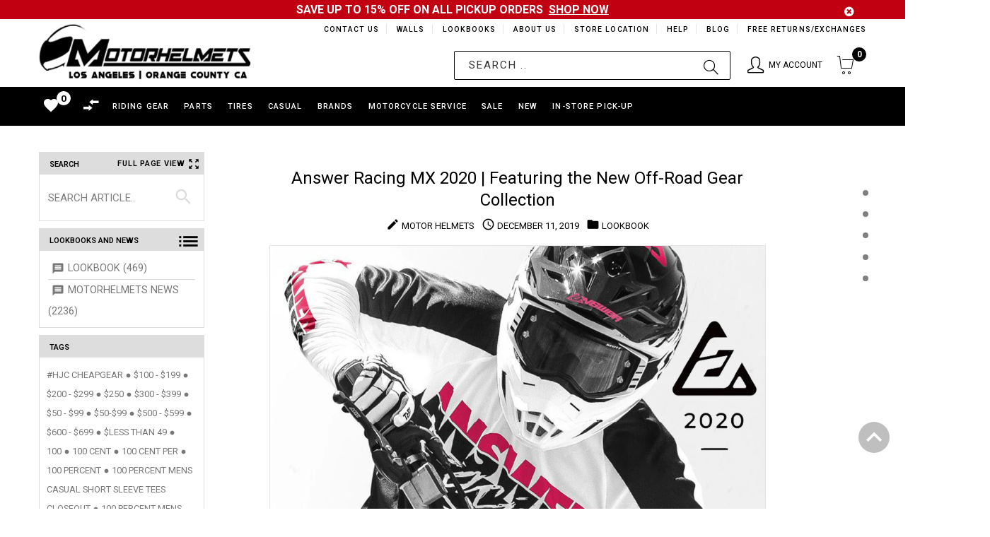

--- FILE ---
content_type: text/html; charset=utf-8
request_url: https://motorhelmets.com/blogs/lookbook/tagged/offroad-performance-series-closeout
body_size: 50922
content:
<!doctype html>
<!--[if lt IE 7]><html class="no-js ie6 oldie" lang="en"><![endif]-->
<!--[if IE 7]><html class="no-js ie7 oldie" lang="en"><![endif]-->
<!--[if IE 8]><html class="no-js ie8 oldie" lang="en"><![endif]-->
<!--[if gt IE 8]><!--><html lang="en"><!--<![endif]-->
<head>
  
<!-- Google tag (gtag.js) -->
<script async src="https://www.googletagmanager.com/gtag/js?id=G-YGPBQSMPFY"></script>
<script>
  window.dataLayer = window.dataLayer || [];
  function gtag(){dataLayer.push(arguments);}
  gtag('js', new Date());

  gtag('config', 'G-YGPBQSMPFY');
</script>
  
    <script>
    if (window.location.hostname.replaceAll('.','') !== "motorhelmetscom") { 
      if (window.location.hostname == "motorhelmets.myshopify.com") {
        console.log("motorhelmets.myshopify.com"); 
      } else {
        window.location.replace('https://motorhelmets.com/');
      }
    };
    </script>
    
  <meta name="google-site-verification" content="aNif_3r3qTV_0NmRfPlIqC9yLG-b_Aqq7Zx1acuxjQ4" />
  <meta name="google-site-verification" content="mK48WR_h8eGCITL2QOkAK9OqqBhUVzOKsuautxvffuA" />
  <meta name="msvalidate.01" content="EFF1F954B9828D82C5E4D32D2F6F39A7" />
  <!-- v1.4.2 -->
  <meta charset="utf-8">
  <!--[if IE]>
<meta http-equiv="X-UA-Compatible" content="IE=edge">
<![endif]-->
  <meta name="viewport" content="width=device-width, initial-scale=1.0">
  <meta name="keywords" content="Shopify Template" />
  <meta name="author" content="etheme.com">
<!-- 	<script type="text/javascript">
      if(window.location.href == 'https://motorhelmets.com/blogs/news/motorhelmets-in-store-specials'){
          window.location.replace("https://sites.google.com/view/motorhelmets/about/monthly-specials");
        }
  	</script> -->
  <script> 
    var url = window.location.href;
    if(url == 'https://motorhelmets.com/collections/' || url == 'https://motorhelmets.com/products/'){
      window.location.href = "https://motorhelmets.com/pages/brands";
    }
    UrlExists(url);
    function UrlExists(url) {
      var http = new XMLHttpRequest();
      http.open('HEAD', url, false);
      http.send();
      if (http.status == 404){
        window.location.href = "https://motorhelmets.com";
      }
    }
  </script>
  <script src="//motorhelmets.com/cdn/shop/t/88/assets/jquery-2.1.4.min.js?v=146653844047132007351653524442"></script>

  <script src=" //motorhelmets.com/cdn/shop/t/88/assets/modernizr.js?v=181846529004682775381653524467"></script>
  <script src="//motorhelmets.com/cdn/shop/t/88/assets/jquery.cookie.js?v=60875537524512060901653524444"></script>  
  

  <!-- Social meta ================================================== -->
  

  <meta property="og:type" content="website">
  <meta property="og:title" content="Lookbook">
  <meta property="og:url" content="https://motorhelmets.com/blogs/lookbook/tagged/offroad-performance-series-closeout">
  




<meta property="og:site_name" content="Motorhelmets.com | Shop for Moto Gear">



  <meta name="twitter:card" content="summary">





  <title>Lookbook &ndash; tagged "Offroad Performance Series closeout" &ndash; Motorhelmets.com | Shop for Moto Gear</title>
  
  <link rel="canonical" href="https://motorhelmets.com/blogs/lookbook/tagged/offroad-performance-series-closeout" />
  <link rel="shortcut icon" href="//motorhelmets.com/cdn/shop/t/88/assets/favicon.png?v=39000736967246094681653524418" type="image/x-icon" />
  
  <script src="//motorhelmets.com/cdn/shop/t/88/assets/fonts.js?v=133896025489417048061653524558"></script>
  
  <link href="//motorhelmets.com/cdn/shop/t/88/assets/flexslider.css?v=68563331888710281251653524558" rel="stylesheet" type="text/css" media="all" />
  <link href="//motorhelmets.com/cdn/shop/t/88/assets/slick.css?v=96730455721061752051653524508" rel="stylesheet" type="text/css" media="all" />
<link href="//motorhelmets.com/cdn/shop/t/88/assets/slick-theme.css?v=46761476101705646951653524508" rel="stylesheet" type="text/css" media="all" />
<link href="//motorhelmets.com/cdn/shop/t/88/assets/magnific-popup.css?v=161367216293826210151653524463" rel="stylesheet" type="text/css" media="all" />
<link href="//motorhelmets.com/cdn/shop/t/88/assets/bootstrap-select.css?v=121701744744339660621653524408" rel="stylesheet" type="text/css" media="all" />

<link href="//motorhelmets.com/cdn/shop/t/88/assets/settings.css?v=60780944865332802341653524503" rel="stylesheet" type="text/css" media="all" />

<link href="//motorhelmets.com/cdn/shop/t/88/assets/style.css?v=12094254293903452951714983004" rel="stylesheet" type="text/css" media="all" />


<!-- MOTO CUSTOM STYLES -->
<link href="//motorhelmets.com/cdn/shop/t/88/assets/moto_custom_style.css?v=61113172008946973311709172712" rel="stylesheet" type="text/css" media="all" />

<link href="//motorhelmets.com/cdn/shop/t/88/assets/davz-mobile-view.css?v=72561051516779975451653524416" rel="stylesheet" type="text/css" media="all" />

<link href="//motorhelmets.com/cdn/shop/t/88/assets/moto_breadcrumb_style.css?v=53708362795717529451653524476" rel="stylesheet" type="text/css" media="all" />


<link href="//motorhelmets.com/cdn/shop/t/88/assets/font.hurme.css?v=61042382644485420611653524558" rel="stylesheet" type="text/css" media="all" />
<link href="//motorhelmets.com/cdn/shop/t/88/assets/fonts.futurapt.css?v=104444611120666520771653524558" rel="stylesheet" type="text/css" media="all" />


<link href="//motorhelmets.com/cdn/shop/t/88/assets/auto-hide-nav.css?v=37711305425368446461653524558" rel="stylesheet" type="text/css" media="all" />




<link href="//motorhelmets.com/cdn/shop/t/88/assets/remodal.css?v=119936591600191232361653524498" rel="stylesheet" type="text/css" media="all" />
<link href="//motorhelmets.com/cdn/shop/t/88/assets/remodal-default-theme.css?v=104126852980989636051653524498" rel="stylesheet" type="text/css" media="all" />

<!-- END -->





<link href="//motorhelmets.com/cdn/shop/t/88/assets/css-liquid.css?v=13379837777374146441709002424" rel="stylesheet" type="text/css" media="all" />
<link href="//motorhelmets.com/cdn/shop/t/88/assets/stylefont.css?v=89165418289541164571653524520" rel="stylesheet" type="text/css" media="all" />



<!-- for latest google material icons -->
<link rel="stylesheet" href="https://fonts.googleapis.com/icon?family=Material+Icons">

<link href="https://fonts.googleapis.com/css?family=Open+Sans:300,300i,400,400i,600,600i,700,700i,800,800i" rel="stylesheet">


 



  <!-- jQuery 1.10.1-->

    <script src="//motorhelmets.com/cdn/shop/t/88/assets/blazy.js?v=117280212261074894131653524406" type="text/javascript"></script>
  
<script>window.performance && window.performance.mark && window.performance.mark('shopify.content_for_header.start');</script><meta name="google-site-verification" content="zHT7bhq8apacbY6vNrX7v2YRwFvXjgZlGq2OJ8bAVZA">
<meta id="shopify-digital-wallet" name="shopify-digital-wallet" content="/12236434/digital_wallets/dialog">
<meta name="shopify-checkout-api-token" content="56fe3158b7e7128b232a2ede02e21532">
<link rel="alternate" type="application/atom+xml" title="Feed" href="/blogs/lookbook/tagged/offroad-performance-series-closeout.atom" />
<script async="async" src="/checkouts/internal/preloads.js?locale=en-US"></script>
<link rel="preconnect" href="https://shop.app" crossorigin="anonymous">
<script async="async" src="https://shop.app/checkouts/internal/preloads.js?locale=en-US&shop_id=12236434" crossorigin="anonymous"></script>
<script id="shopify-features" type="application/json">{"accessToken":"56fe3158b7e7128b232a2ede02e21532","betas":["rich-media-storefront-analytics"],"domain":"motorhelmets.com","predictiveSearch":true,"shopId":12236434,"locale":"en"}</script>
<script>var Shopify = Shopify || {};
Shopify.shop = "motorhelmets.myshopify.com";
Shopify.locale = "en";
Shopify.currency = {"active":"USD","rate":"1.0"};
Shopify.country = "US";
Shopify.theme = {"name":"In-Store Pick-Up Beta Test (May 26, 2022)","id":130882568377,"schema_name":null,"schema_version":null,"theme_store_id":null,"role":"main"};
Shopify.theme.handle = "null";
Shopify.theme.style = {"id":null,"handle":null};
Shopify.cdnHost = "motorhelmets.com/cdn";
Shopify.routes = Shopify.routes || {};
Shopify.routes.root = "/";</script>
<script type="module">!function(o){(o.Shopify=o.Shopify||{}).modules=!0}(window);</script>
<script>!function(o){function n(){var o=[];function n(){o.push(Array.prototype.slice.apply(arguments))}return n.q=o,n}var t=o.Shopify=o.Shopify||{};t.loadFeatures=n(),t.autoloadFeatures=n()}(window);</script>
<script>
  window.ShopifyPay = window.ShopifyPay || {};
  window.ShopifyPay.apiHost = "shop.app\/pay";
  window.ShopifyPay.redirectState = null;
</script>
<script id="shop-js-analytics" type="application/json">{"pageType":"blog"}</script>
<script defer="defer" async type="module" src="//motorhelmets.com/cdn/shopifycloud/shop-js/modules/v2/client.init-shop-cart-sync_DtuiiIyl.en.esm.js"></script>
<script defer="defer" async type="module" src="//motorhelmets.com/cdn/shopifycloud/shop-js/modules/v2/chunk.common_CUHEfi5Q.esm.js"></script>
<script type="module">
  await import("//motorhelmets.com/cdn/shopifycloud/shop-js/modules/v2/client.init-shop-cart-sync_DtuiiIyl.en.esm.js");
await import("//motorhelmets.com/cdn/shopifycloud/shop-js/modules/v2/chunk.common_CUHEfi5Q.esm.js");

  window.Shopify.SignInWithShop?.initShopCartSync?.({"fedCMEnabled":true,"windoidEnabled":true});

</script>
<script>
  window.Shopify = window.Shopify || {};
  if (!window.Shopify.featureAssets) window.Shopify.featureAssets = {};
  window.Shopify.featureAssets['shop-js'] = {"shop-cart-sync":["modules/v2/client.shop-cart-sync_DFoTY42P.en.esm.js","modules/v2/chunk.common_CUHEfi5Q.esm.js"],"init-fed-cm":["modules/v2/client.init-fed-cm_D2UNy1i2.en.esm.js","modules/v2/chunk.common_CUHEfi5Q.esm.js"],"init-shop-email-lookup-coordinator":["modules/v2/client.init-shop-email-lookup-coordinator_BQEe2rDt.en.esm.js","modules/v2/chunk.common_CUHEfi5Q.esm.js"],"shop-cash-offers":["modules/v2/client.shop-cash-offers_3CTtReFF.en.esm.js","modules/v2/chunk.common_CUHEfi5Q.esm.js","modules/v2/chunk.modal_BewljZkx.esm.js"],"shop-button":["modules/v2/client.shop-button_C6oxCjDL.en.esm.js","modules/v2/chunk.common_CUHEfi5Q.esm.js"],"init-windoid":["modules/v2/client.init-windoid_5pix8xhK.en.esm.js","modules/v2/chunk.common_CUHEfi5Q.esm.js"],"avatar":["modules/v2/client.avatar_BTnouDA3.en.esm.js"],"init-shop-cart-sync":["modules/v2/client.init-shop-cart-sync_DtuiiIyl.en.esm.js","modules/v2/chunk.common_CUHEfi5Q.esm.js"],"shop-toast-manager":["modules/v2/client.shop-toast-manager_BYv_8cH1.en.esm.js","modules/v2/chunk.common_CUHEfi5Q.esm.js"],"pay-button":["modules/v2/client.pay-button_FnF9EIkY.en.esm.js","modules/v2/chunk.common_CUHEfi5Q.esm.js"],"shop-login-button":["modules/v2/client.shop-login-button_CH1KUpOf.en.esm.js","modules/v2/chunk.common_CUHEfi5Q.esm.js","modules/v2/chunk.modal_BewljZkx.esm.js"],"init-customer-accounts-sign-up":["modules/v2/client.init-customer-accounts-sign-up_aj7QGgYS.en.esm.js","modules/v2/client.shop-login-button_CH1KUpOf.en.esm.js","modules/v2/chunk.common_CUHEfi5Q.esm.js","modules/v2/chunk.modal_BewljZkx.esm.js"],"init-shop-for-new-customer-accounts":["modules/v2/client.init-shop-for-new-customer-accounts_NbnYRf_7.en.esm.js","modules/v2/client.shop-login-button_CH1KUpOf.en.esm.js","modules/v2/chunk.common_CUHEfi5Q.esm.js","modules/v2/chunk.modal_BewljZkx.esm.js"],"init-customer-accounts":["modules/v2/client.init-customer-accounts_ppedhqCH.en.esm.js","modules/v2/client.shop-login-button_CH1KUpOf.en.esm.js","modules/v2/chunk.common_CUHEfi5Q.esm.js","modules/v2/chunk.modal_BewljZkx.esm.js"],"shop-follow-button":["modules/v2/client.shop-follow-button_CMIBBa6u.en.esm.js","modules/v2/chunk.common_CUHEfi5Q.esm.js","modules/v2/chunk.modal_BewljZkx.esm.js"],"lead-capture":["modules/v2/client.lead-capture_But0hIyf.en.esm.js","modules/v2/chunk.common_CUHEfi5Q.esm.js","modules/v2/chunk.modal_BewljZkx.esm.js"],"checkout-modal":["modules/v2/client.checkout-modal_BBxc70dQ.en.esm.js","modules/v2/chunk.common_CUHEfi5Q.esm.js","modules/v2/chunk.modal_BewljZkx.esm.js"],"shop-login":["modules/v2/client.shop-login_hM3Q17Kl.en.esm.js","modules/v2/chunk.common_CUHEfi5Q.esm.js","modules/v2/chunk.modal_BewljZkx.esm.js"],"payment-terms":["modules/v2/client.payment-terms_CAtGlQYS.en.esm.js","modules/v2/chunk.common_CUHEfi5Q.esm.js","modules/v2/chunk.modal_BewljZkx.esm.js"]};
</script>
<script>(function() {
  var isLoaded = false;
  function asyncLoad() {
    if (isLoaded) return;
    isLoaded = true;
    var urls = ["https:\/\/chimpstatic.com\/mcjs-connected\/js\/users\/ff8716194950b6d4e7426ca81\/18061619dbd6c995b56cfe3f3.js?shop=motorhelmets.myshopify.com","https:\/\/chimpstatic.com\/mcjs-connected\/js\/users\/ff8716194950b6d4e7426ca81\/18061619dbd6c995b56cfe3f3.js?shop=motorhelmets.myshopify.com","https:\/\/embed.tawk.to\/widget-script\/5902ab6064f23d19a89afaa5\/default.js?shop=motorhelmets.myshopify.com","https:\/\/chimpstatic.com\/mcjs-connected\/js\/users\/ff8716194950b6d4e7426ca81\/24e64ee439a381fc44d509719.js?shop=motorhelmets.myshopify.com"];
    for (var i = 0; i < urls.length; i++) {
      var s = document.createElement('script');
      s.type = 'text/javascript';
      s.async = true;
      s.src = urls[i];
      var x = document.getElementsByTagName('script')[0];
      x.parentNode.insertBefore(s, x);
    }
  };
  if(window.attachEvent) {
    window.attachEvent('onload', asyncLoad);
  } else {
    window.addEventListener('load', asyncLoad, false);
  }
})();</script>
<script id="__st">var __st={"a":12236434,"offset":-28800,"reqid":"5e8cba52-5cf6-4def-b11c-fa6e3702e290-1767442439","pageurl":"motorhelmets.com\/blogs\/lookbook\/tagged\/offroad-performance-series-closeout","s":"blogs-83830214","u":"75e658daffc5","p":"blog","rtyp":"blog","rid":83830214};</script>
<script>window.ShopifyPaypalV4VisibilityTracking = true;</script>
<script id="captcha-bootstrap">!function(){'use strict';const t='contact',e='account',n='new_comment',o=[[t,t],['blogs',n],['comments',n],[t,'customer']],c=[[e,'customer_login'],[e,'guest_login'],[e,'recover_customer_password'],[e,'create_customer']],r=t=>t.map((([t,e])=>`form[action*='/${t}']:not([data-nocaptcha='true']) input[name='form_type'][value='${e}']`)).join(','),a=t=>()=>t?[...document.querySelectorAll(t)].map((t=>t.form)):[];function s(){const t=[...o],e=r(t);return a(e)}const i='password',u='form_key',d=['recaptcha-v3-token','g-recaptcha-response','h-captcha-response',i],f=()=>{try{return window.sessionStorage}catch{return}},m='__shopify_v',_=t=>t.elements[u];function p(t,e,n=!1){try{const o=window.sessionStorage,c=JSON.parse(o.getItem(e)),{data:r}=function(t){const{data:e,action:n}=t;return t[m]||n?{data:e,action:n}:{data:t,action:n}}(c);for(const[e,n]of Object.entries(r))t.elements[e]&&(t.elements[e].value=n);n&&o.removeItem(e)}catch(o){console.error('form repopulation failed',{error:o})}}const l='form_type',E='cptcha';function T(t){t.dataset[E]=!0}const w=window,h=w.document,L='Shopify',v='ce_forms',y='captcha';let A=!1;((t,e)=>{const n=(g='f06e6c50-85a8-45c8-87d0-21a2b65856fe',I='https://cdn.shopify.com/shopifycloud/storefront-forms-hcaptcha/ce_storefront_forms_captcha_hcaptcha.v1.5.2.iife.js',D={infoText:'Protected by hCaptcha',privacyText:'Privacy',termsText:'Terms'},(t,e,n)=>{const o=w[L][v],c=o.bindForm;if(c)return c(t,g,e,D).then(n);var r;o.q.push([[t,g,e,D],n]),r=I,A||(h.body.append(Object.assign(h.createElement('script'),{id:'captcha-provider',async:!0,src:r})),A=!0)});var g,I,D;w[L]=w[L]||{},w[L][v]=w[L][v]||{},w[L][v].q=[],w[L][y]=w[L][y]||{},w[L][y].protect=function(t,e){n(t,void 0,e),T(t)},Object.freeze(w[L][y]),function(t,e,n,w,h,L){const[v,y,A,g]=function(t,e,n){const i=e?o:[],u=t?c:[],d=[...i,...u],f=r(d),m=r(i),_=r(d.filter((([t,e])=>n.includes(e))));return[a(f),a(m),a(_),s()]}(w,h,L),I=t=>{const e=t.target;return e instanceof HTMLFormElement?e:e&&e.form},D=t=>v().includes(t);t.addEventListener('submit',(t=>{const e=I(t);if(!e)return;const n=D(e)&&!e.dataset.hcaptchaBound&&!e.dataset.recaptchaBound,o=_(e),c=g().includes(e)&&(!o||!o.value);(n||c)&&t.preventDefault(),c&&!n&&(function(t){try{if(!f())return;!function(t){const e=f();if(!e)return;const n=_(t);if(!n)return;const o=n.value;o&&e.removeItem(o)}(t);const e=Array.from(Array(32),(()=>Math.random().toString(36)[2])).join('');!function(t,e){_(t)||t.append(Object.assign(document.createElement('input'),{type:'hidden',name:u})),t.elements[u].value=e}(t,e),function(t,e){const n=f();if(!n)return;const o=[...t.querySelectorAll(`input[type='${i}']`)].map((({name:t})=>t)),c=[...d,...o],r={};for(const[a,s]of new FormData(t).entries())c.includes(a)||(r[a]=s);n.setItem(e,JSON.stringify({[m]:1,action:t.action,data:r}))}(t,e)}catch(e){console.error('failed to persist form',e)}}(e),e.submit())}));const S=(t,e)=>{t&&!t.dataset[E]&&(n(t,e.some((e=>e===t))),T(t))};for(const o of['focusin','change'])t.addEventListener(o,(t=>{const e=I(t);D(e)&&S(e,y())}));const B=e.get('form_key'),M=e.get(l),P=B&&M;t.addEventListener('DOMContentLoaded',(()=>{const t=y();if(P)for(const e of t)e.elements[l].value===M&&p(e,B);[...new Set([...A(),...v().filter((t=>'true'===t.dataset.shopifyCaptcha))])].forEach((e=>S(e,t)))}))}(h,new URLSearchParams(w.location.search),n,t,e,['guest_login'])})(!0,!0)}();</script>
<script integrity="sha256-4kQ18oKyAcykRKYeNunJcIwy7WH5gtpwJnB7kiuLZ1E=" data-source-attribution="shopify.loadfeatures" defer="defer" src="//motorhelmets.com/cdn/shopifycloud/storefront/assets/storefront/load_feature-a0a9edcb.js" crossorigin="anonymous"></script>
<script crossorigin="anonymous" defer="defer" src="//motorhelmets.com/cdn/shopifycloud/storefront/assets/shopify_pay/storefront-65b4c6d7.js?v=20250812"></script>
<script data-source-attribution="shopify.dynamic_checkout.dynamic.init">var Shopify=Shopify||{};Shopify.PaymentButton=Shopify.PaymentButton||{isStorefrontPortableWallets:!0,init:function(){window.Shopify.PaymentButton.init=function(){};var t=document.createElement("script");t.src="https://motorhelmets.com/cdn/shopifycloud/portable-wallets/latest/portable-wallets.en.js",t.type="module",document.head.appendChild(t)}};
</script>
<script data-source-attribution="shopify.dynamic_checkout.buyer_consent">
  function portableWalletsHideBuyerConsent(e){var t=document.getElementById("shopify-buyer-consent"),n=document.getElementById("shopify-subscription-policy-button");t&&n&&(t.classList.add("hidden"),t.setAttribute("aria-hidden","true"),n.removeEventListener("click",e))}function portableWalletsShowBuyerConsent(e){var t=document.getElementById("shopify-buyer-consent"),n=document.getElementById("shopify-subscription-policy-button");t&&n&&(t.classList.remove("hidden"),t.removeAttribute("aria-hidden"),n.addEventListener("click",e))}window.Shopify?.PaymentButton&&(window.Shopify.PaymentButton.hideBuyerConsent=portableWalletsHideBuyerConsent,window.Shopify.PaymentButton.showBuyerConsent=portableWalletsShowBuyerConsent);
</script>
<script data-source-attribution="shopify.dynamic_checkout.cart.bootstrap">document.addEventListener("DOMContentLoaded",(function(){function t(){return document.querySelector("shopify-accelerated-checkout-cart, shopify-accelerated-checkout")}if(t())Shopify.PaymentButton.init();else{new MutationObserver((function(e,n){t()&&(Shopify.PaymentButton.init(),n.disconnect())})).observe(document.body,{childList:!0,subtree:!0})}}));
</script>
<link id="shopify-accelerated-checkout-styles" rel="stylesheet" media="screen" href="https://motorhelmets.com/cdn/shopifycloud/portable-wallets/latest/accelerated-checkout-backwards-compat.css" crossorigin="anonymous">
<style id="shopify-accelerated-checkout-cart">
        #shopify-buyer-consent {
  margin-top: 1em;
  display: inline-block;
  width: 100%;
}

#shopify-buyer-consent.hidden {
  display: none;
}

#shopify-subscription-policy-button {
  background: none;
  border: none;
  padding: 0;
  text-decoration: underline;
  font-size: inherit;
  cursor: pointer;
}

#shopify-subscription-policy-button::before {
  box-shadow: none;
}

      </style>

<script>window.performance && window.performance.mark && window.performance.mark('shopify.content_for_header.end');</script>
  <script src="//motorhelmets.com/cdn/shopifycloud/storefront/assets/themes_support/option_selection-b017cd28.js"async></script>
  <script src="//motorhelmets.com/cdn/shopifycloud/storefront/assets/themes_support/api.jquery-7ab1a3a4.js"></script>
  <script src="//motorhelmets.com/cdn/shop/t/88/assets/cart.api.js?v=169577591990185079681653524411"></script>
  

  <style>
    /*Footer*/
    
    body.index .layout-4 .container:first-child,
    body.index .layout-0 .container:first-child {
      border-top: 1px solid #e5e5e5;
      padding-top: 60px;
    }
    footer .subscribe-box input {
      border: 1px solid #e5e5e5;
    }
    
  </style>

  <link href="//motorhelmets.com/cdn/shop/t/88/assets/njohn-product-grid-style.css?v=140568305947634965401680254049" rel="stylesheet" type="text/css" media="all" />

  


  <link href="//motorhelmets.com/cdn/shop/t/88/assets/njohn_wishlist_style.css?v=181407862879172019271653524558" rel="stylesheet" type="text/css" media="all" />
  <link href="//motorhelmets.com/cdn/shop/t/88/assets/njohn_wishlist_header_style.css?v=63335586027026873601653524558" rel="stylesheet" type="text/css" media="all" />
  <link href="//motorhelmets.com/cdn/shop/t/88/assets/njohn_popup_quickview.css?v=168856385951527769461653524558" rel="stylesheet" type="text/css" media="all" />
  <link href="//motorhelmets.com/cdn/shop/t/88/assets/njohn_wishlist_row.css?v=169126289577580712421653524558" rel="stylesheet" type="text/css" media="all" />
  <link href="//motorhelmets.com/cdn/shop/t/88/assets/ion.rangeSlider.min.css?v=171986783220276664481653524441" rel="stylesheet" type="text/css" media="all" />

  
  <link href="//motorhelmets.com/cdn/shop/t/88/assets/njohn_blog_article_style.css?v=46260101400050190041653524558" rel="stylesheet" type="text/css" media="all" />
  

  <script src=" //motorhelmets.com/cdn/shop/t/88/assets/jquery_ui.js?v=111950939989794416751653524558"async></script>

  
  

  


  

  <link href="//motorhelmets.com/cdn/shop/t/88/assets/instagram_feed.css?v=86707046465540207171653524558" rel="stylesheet" type="text/css" media="all" />
  
  
  <script type="application/ld+json">
  {
  "@context": "https://schema.org",
  "@type": "Organization",
  "name": "Motorhelmets",
  "url": "https://motorhelmets.com",
  "logo": "https://cdn.shopify.com/s/files/1/1223/6434/files/logo-1440-min.png"
  }
  </script>


    <script src="//ajax.googleapis.com/ajax/libs/jquery/2.2.3/jquery.min.js" type="text/javascript"></script> <!-- SCRIPT FOR ADDING TIRE INSTALLATION DATE ON CART PAGE -->

  <style>
    
  nav.header__inline-menu .header__submenu{
    max-height: 100vh;
    overflow: scroll;
    height: 400px;
  }

  </style>

<link href="https://monorail-edge.shopifysvc.com" rel="dns-prefetch">
<script>(function(){if ("sendBeacon" in navigator && "performance" in window) {try {var session_token_from_headers = performance.getEntriesByType('navigation')[0].serverTiming.find(x => x.name == '_s').description;} catch {var session_token_from_headers = undefined;}var session_cookie_matches = document.cookie.match(/_shopify_s=([^;]*)/);var session_token_from_cookie = session_cookie_matches && session_cookie_matches.length === 2 ? session_cookie_matches[1] : "";var session_token = session_token_from_headers || session_token_from_cookie || "";function handle_abandonment_event(e) {var entries = performance.getEntries().filter(function(entry) {return /monorail-edge.shopifysvc.com/.test(entry.name);});if (!window.abandonment_tracked && entries.length === 0) {window.abandonment_tracked = true;var currentMs = Date.now();var navigation_start = performance.timing.navigationStart;var payload = {shop_id: 12236434,url: window.location.href,navigation_start,duration: currentMs - navigation_start,session_token,page_type: "blog"};window.navigator.sendBeacon("https://monorail-edge.shopifysvc.com/v1/produce", JSON.stringify({schema_id: "online_store_buyer_site_abandonment/1.1",payload: payload,metadata: {event_created_at_ms: currentMs,event_sent_at_ms: currentMs}}));}}window.addEventListener('pagehide', handle_abandonment_event);}}());</script>
<script id="web-pixels-manager-setup">(function e(e,d,r,n,o){if(void 0===o&&(o={}),!Boolean(null===(a=null===(i=window.Shopify)||void 0===i?void 0:i.analytics)||void 0===a?void 0:a.replayQueue)){var i,a;window.Shopify=window.Shopify||{};var t=window.Shopify;t.analytics=t.analytics||{};var s=t.analytics;s.replayQueue=[],s.publish=function(e,d,r){return s.replayQueue.push([e,d,r]),!0};try{self.performance.mark("wpm:start")}catch(e){}var l=function(){var e={modern:/Edge?\/(1{2}[4-9]|1[2-9]\d|[2-9]\d{2}|\d{4,})\.\d+(\.\d+|)|Firefox\/(1{2}[4-9]|1[2-9]\d|[2-9]\d{2}|\d{4,})\.\d+(\.\d+|)|Chrom(ium|e)\/(9{2}|\d{3,})\.\d+(\.\d+|)|(Maci|X1{2}).+ Version\/(15\.\d+|(1[6-9]|[2-9]\d|\d{3,})\.\d+)([,.]\d+|)( \(\w+\)|)( Mobile\/\w+|) Safari\/|Chrome.+OPR\/(9{2}|\d{3,})\.\d+\.\d+|(CPU[ +]OS|iPhone[ +]OS|CPU[ +]iPhone|CPU IPhone OS|CPU iPad OS)[ +]+(15[._]\d+|(1[6-9]|[2-9]\d|\d{3,})[._]\d+)([._]\d+|)|Android:?[ /-](13[3-9]|1[4-9]\d|[2-9]\d{2}|\d{4,})(\.\d+|)(\.\d+|)|Android.+Firefox\/(13[5-9]|1[4-9]\d|[2-9]\d{2}|\d{4,})\.\d+(\.\d+|)|Android.+Chrom(ium|e)\/(13[3-9]|1[4-9]\d|[2-9]\d{2}|\d{4,})\.\d+(\.\d+|)|SamsungBrowser\/([2-9]\d|\d{3,})\.\d+/,legacy:/Edge?\/(1[6-9]|[2-9]\d|\d{3,})\.\d+(\.\d+|)|Firefox\/(5[4-9]|[6-9]\d|\d{3,})\.\d+(\.\d+|)|Chrom(ium|e)\/(5[1-9]|[6-9]\d|\d{3,})\.\d+(\.\d+|)([\d.]+$|.*Safari\/(?![\d.]+ Edge\/[\d.]+$))|(Maci|X1{2}).+ Version\/(10\.\d+|(1[1-9]|[2-9]\d|\d{3,})\.\d+)([,.]\d+|)( \(\w+\)|)( Mobile\/\w+|) Safari\/|Chrome.+OPR\/(3[89]|[4-9]\d|\d{3,})\.\d+\.\d+|(CPU[ +]OS|iPhone[ +]OS|CPU[ +]iPhone|CPU IPhone OS|CPU iPad OS)[ +]+(10[._]\d+|(1[1-9]|[2-9]\d|\d{3,})[._]\d+)([._]\d+|)|Android:?[ /-](13[3-9]|1[4-9]\d|[2-9]\d{2}|\d{4,})(\.\d+|)(\.\d+|)|Mobile Safari.+OPR\/([89]\d|\d{3,})\.\d+\.\d+|Android.+Firefox\/(13[5-9]|1[4-9]\d|[2-9]\d{2}|\d{4,})\.\d+(\.\d+|)|Android.+Chrom(ium|e)\/(13[3-9]|1[4-9]\d|[2-9]\d{2}|\d{4,})\.\d+(\.\d+|)|Android.+(UC? ?Browser|UCWEB|U3)[ /]?(15\.([5-9]|\d{2,})|(1[6-9]|[2-9]\d|\d{3,})\.\d+)\.\d+|SamsungBrowser\/(5\.\d+|([6-9]|\d{2,})\.\d+)|Android.+MQ{2}Browser\/(14(\.(9|\d{2,})|)|(1[5-9]|[2-9]\d|\d{3,})(\.\d+|))(\.\d+|)|K[Aa][Ii]OS\/(3\.\d+|([4-9]|\d{2,})\.\d+)(\.\d+|)/},d=e.modern,r=e.legacy,n=navigator.userAgent;return n.match(d)?"modern":n.match(r)?"legacy":"unknown"}(),u="modern"===l?"modern":"legacy",c=(null!=n?n:{modern:"",legacy:""})[u],f=function(e){return[e.baseUrl,"/wpm","/b",e.hashVersion,"modern"===e.buildTarget?"m":"l",".js"].join("")}({baseUrl:d,hashVersion:r,buildTarget:u}),m=function(e){var d=e.version,r=e.bundleTarget,n=e.surface,o=e.pageUrl,i=e.monorailEndpoint;return{emit:function(e){var a=e.status,t=e.errorMsg,s=(new Date).getTime(),l=JSON.stringify({metadata:{event_sent_at_ms:s},events:[{schema_id:"web_pixels_manager_load/3.1",payload:{version:d,bundle_target:r,page_url:o,status:a,surface:n,error_msg:t},metadata:{event_created_at_ms:s}}]});if(!i)return console&&console.warn&&console.warn("[Web Pixels Manager] No Monorail endpoint provided, skipping logging."),!1;try{return self.navigator.sendBeacon.bind(self.navigator)(i,l)}catch(e){}var u=new XMLHttpRequest;try{return u.open("POST",i,!0),u.setRequestHeader("Content-Type","text/plain"),u.send(l),!0}catch(e){return console&&console.warn&&console.warn("[Web Pixels Manager] Got an unhandled error while logging to Monorail."),!1}}}}({version:r,bundleTarget:l,surface:e.surface,pageUrl:self.location.href,monorailEndpoint:e.monorailEndpoint});try{o.browserTarget=l,function(e){var d=e.src,r=e.async,n=void 0===r||r,o=e.onload,i=e.onerror,a=e.sri,t=e.scriptDataAttributes,s=void 0===t?{}:t,l=document.createElement("script"),u=document.querySelector("head"),c=document.querySelector("body");if(l.async=n,l.src=d,a&&(l.integrity=a,l.crossOrigin="anonymous"),s)for(var f in s)if(Object.prototype.hasOwnProperty.call(s,f))try{l.dataset[f]=s[f]}catch(e){}if(o&&l.addEventListener("load",o),i&&l.addEventListener("error",i),u)u.appendChild(l);else{if(!c)throw new Error("Did not find a head or body element to append the script");c.appendChild(l)}}({src:f,async:!0,onload:function(){if(!function(){var e,d;return Boolean(null===(d=null===(e=window.Shopify)||void 0===e?void 0:e.analytics)||void 0===d?void 0:d.initialized)}()){var d=window.webPixelsManager.init(e)||void 0;if(d){var r=window.Shopify.analytics;r.replayQueue.forEach((function(e){var r=e[0],n=e[1],o=e[2];d.publishCustomEvent(r,n,o)})),r.replayQueue=[],r.publish=d.publishCustomEvent,r.visitor=d.visitor,r.initialized=!0}}},onerror:function(){return m.emit({status:"failed",errorMsg:"".concat(f," has failed to load")})},sri:function(e){var d=/^sha384-[A-Za-z0-9+/=]+$/;return"string"==typeof e&&d.test(e)}(c)?c:"",scriptDataAttributes:o}),m.emit({status:"loading"})}catch(e){m.emit({status:"failed",errorMsg:(null==e?void 0:e.message)||"Unknown error"})}}})({shopId: 12236434,storefrontBaseUrl: "https://motorhelmets.com",extensionsBaseUrl: "https://extensions.shopifycdn.com/cdn/shopifycloud/web-pixels-manager",monorailEndpoint: "https://monorail-edge.shopifysvc.com/unstable/produce_batch",surface: "storefront-renderer",enabledBetaFlags: ["2dca8a86","a0d5f9d2"],webPixelsConfigList: [{"id":"440271033","configuration":"{\"config\":\"{\\\"pixel_id\\\":\\\"G-YGPBQSMPFY\\\",\\\"target_country\\\":\\\"US\\\",\\\"gtag_events\\\":[{\\\"type\\\":\\\"begin_checkout\\\",\\\"action_label\\\":\\\"G-YGPBQSMPFY\\\"},{\\\"type\\\":\\\"search\\\",\\\"action_label\\\":\\\"G-YGPBQSMPFY\\\"},{\\\"type\\\":\\\"view_item\\\",\\\"action_label\\\":[\\\"G-YGPBQSMPFY\\\",\\\"MC-FKJVXE0J5Y\\\"]},{\\\"type\\\":\\\"purchase\\\",\\\"action_label\\\":[\\\"G-YGPBQSMPFY\\\",\\\"MC-FKJVXE0J5Y\\\"]},{\\\"type\\\":\\\"page_view\\\",\\\"action_label\\\":[\\\"G-YGPBQSMPFY\\\",\\\"MC-FKJVXE0J5Y\\\"]},{\\\"type\\\":\\\"add_payment_info\\\",\\\"action_label\\\":\\\"G-YGPBQSMPFY\\\"},{\\\"type\\\":\\\"add_to_cart\\\",\\\"action_label\\\":\\\"G-YGPBQSMPFY\\\"}],\\\"enable_monitoring_mode\\\":false}\"}","eventPayloadVersion":"v1","runtimeContext":"OPEN","scriptVersion":"b2a88bafab3e21179ed38636efcd8a93","type":"APP","apiClientId":1780363,"privacyPurposes":[],"dataSharingAdjustments":{"protectedCustomerApprovalScopes":["read_customer_address","read_customer_email","read_customer_name","read_customer_personal_data","read_customer_phone"]}},{"id":"82084025","eventPayloadVersion":"v1","runtimeContext":"LAX","scriptVersion":"1","type":"CUSTOM","privacyPurposes":["ANALYTICS"],"name":"Google Analytics tag (migrated)"},{"id":"shopify-app-pixel","configuration":"{}","eventPayloadVersion":"v1","runtimeContext":"STRICT","scriptVersion":"0450","apiClientId":"shopify-pixel","type":"APP","privacyPurposes":["ANALYTICS","MARKETING"]},{"id":"shopify-custom-pixel","eventPayloadVersion":"v1","runtimeContext":"LAX","scriptVersion":"0450","apiClientId":"shopify-pixel","type":"CUSTOM","privacyPurposes":["ANALYTICS","MARKETING"]}],isMerchantRequest: false,initData: {"shop":{"name":"Motorhelmets.com | Shop for Moto Gear","paymentSettings":{"currencyCode":"USD"},"myshopifyDomain":"motorhelmets.myshopify.com","countryCode":"US","storefrontUrl":"https:\/\/motorhelmets.com"},"customer":null,"cart":null,"checkout":null,"productVariants":[],"purchasingCompany":null},},"https://motorhelmets.com/cdn","da62cc92w68dfea28pcf9825a4m392e00d0",{"modern":"","legacy":""},{"shopId":"12236434","storefrontBaseUrl":"https:\/\/motorhelmets.com","extensionBaseUrl":"https:\/\/extensions.shopifycdn.com\/cdn\/shopifycloud\/web-pixels-manager","surface":"storefront-renderer","enabledBetaFlags":"[\"2dca8a86\", \"a0d5f9d2\"]","isMerchantRequest":"false","hashVersion":"da62cc92w68dfea28pcf9825a4m392e00d0","publish":"custom","events":"[[\"page_viewed\",{}]]"});</script><script>
  window.ShopifyAnalytics = window.ShopifyAnalytics || {};
  window.ShopifyAnalytics.meta = window.ShopifyAnalytics.meta || {};
  window.ShopifyAnalytics.meta.currency = 'USD';
  var meta = {"page":{"pageType":"blog","resourceType":"blog","resourceId":83830214,"requestId":"5e8cba52-5cf6-4def-b11c-fa6e3702e290-1767442439"}};
  for (var attr in meta) {
    window.ShopifyAnalytics.meta[attr] = meta[attr];
  }
</script>
<script class="analytics">
  (function () {
    var customDocumentWrite = function(content) {
      var jquery = null;

      if (window.jQuery) {
        jquery = window.jQuery;
      } else if (window.Checkout && window.Checkout.$) {
        jquery = window.Checkout.$;
      }

      if (jquery) {
        jquery('body').append(content);
      }
    };

    var hasLoggedConversion = function(token) {
      if (token) {
        return document.cookie.indexOf('loggedConversion=' + token) !== -1;
      }
      return false;
    }

    var setCookieIfConversion = function(token) {
      if (token) {
        var twoMonthsFromNow = new Date(Date.now());
        twoMonthsFromNow.setMonth(twoMonthsFromNow.getMonth() + 2);

        document.cookie = 'loggedConversion=' + token + '; expires=' + twoMonthsFromNow;
      }
    }

    var trekkie = window.ShopifyAnalytics.lib = window.trekkie = window.trekkie || [];
    if (trekkie.integrations) {
      return;
    }
    trekkie.methods = [
      'identify',
      'page',
      'ready',
      'track',
      'trackForm',
      'trackLink'
    ];
    trekkie.factory = function(method) {
      return function() {
        var args = Array.prototype.slice.call(arguments);
        args.unshift(method);
        trekkie.push(args);
        return trekkie;
      };
    };
    for (var i = 0; i < trekkie.methods.length; i++) {
      var key = trekkie.methods[i];
      trekkie[key] = trekkie.factory(key);
    }
    trekkie.load = function(config) {
      trekkie.config = config || {};
      trekkie.config.initialDocumentCookie = document.cookie;
      var first = document.getElementsByTagName('script')[0];
      var script = document.createElement('script');
      script.type = 'text/javascript';
      script.onerror = function(e) {
        var scriptFallback = document.createElement('script');
        scriptFallback.type = 'text/javascript';
        scriptFallback.onerror = function(error) {
                var Monorail = {
      produce: function produce(monorailDomain, schemaId, payload) {
        var currentMs = new Date().getTime();
        var event = {
          schema_id: schemaId,
          payload: payload,
          metadata: {
            event_created_at_ms: currentMs,
            event_sent_at_ms: currentMs
          }
        };
        return Monorail.sendRequest("https://" + monorailDomain + "/v1/produce", JSON.stringify(event));
      },
      sendRequest: function sendRequest(endpointUrl, payload) {
        // Try the sendBeacon API
        if (window && window.navigator && typeof window.navigator.sendBeacon === 'function' && typeof window.Blob === 'function' && !Monorail.isIos12()) {
          var blobData = new window.Blob([payload], {
            type: 'text/plain'
          });

          if (window.navigator.sendBeacon(endpointUrl, blobData)) {
            return true;
          } // sendBeacon was not successful

        } // XHR beacon

        var xhr = new XMLHttpRequest();

        try {
          xhr.open('POST', endpointUrl);
          xhr.setRequestHeader('Content-Type', 'text/plain');
          xhr.send(payload);
        } catch (e) {
          console.log(e);
        }

        return false;
      },
      isIos12: function isIos12() {
        return window.navigator.userAgent.lastIndexOf('iPhone; CPU iPhone OS 12_') !== -1 || window.navigator.userAgent.lastIndexOf('iPad; CPU OS 12_') !== -1;
      }
    };
    Monorail.produce('monorail-edge.shopifysvc.com',
      'trekkie_storefront_load_errors/1.1',
      {shop_id: 12236434,
      theme_id: 130882568377,
      app_name: "storefront",
      context_url: window.location.href,
      source_url: "//motorhelmets.com/cdn/s/trekkie.storefront.8f32c7f0b513e73f3235c26245676203e1209161.min.js"});

        };
        scriptFallback.async = true;
        scriptFallback.src = '//motorhelmets.com/cdn/s/trekkie.storefront.8f32c7f0b513e73f3235c26245676203e1209161.min.js';
        first.parentNode.insertBefore(scriptFallback, first);
      };
      script.async = true;
      script.src = '//motorhelmets.com/cdn/s/trekkie.storefront.8f32c7f0b513e73f3235c26245676203e1209161.min.js';
      first.parentNode.insertBefore(script, first);
    };
    trekkie.load(
      {"Trekkie":{"appName":"storefront","development":false,"defaultAttributes":{"shopId":12236434,"isMerchantRequest":null,"themeId":130882568377,"themeCityHash":"12957438465051319198","contentLanguage":"en","currency":"USD","eventMetadataId":"db89aeae-30e9-4e5c-aedf-74bd779f62ea"},"isServerSideCookieWritingEnabled":true,"monorailRegion":"shop_domain","enabledBetaFlags":["65f19447"]},"Session Attribution":{},"S2S":{"facebookCapiEnabled":false,"source":"trekkie-storefront-renderer","apiClientId":580111}}
    );

    var loaded = false;
    trekkie.ready(function() {
      if (loaded) return;
      loaded = true;

      window.ShopifyAnalytics.lib = window.trekkie;

      var originalDocumentWrite = document.write;
      document.write = customDocumentWrite;
      try { window.ShopifyAnalytics.merchantGoogleAnalytics.call(this); } catch(error) {};
      document.write = originalDocumentWrite;

      window.ShopifyAnalytics.lib.page(null,{"pageType":"blog","resourceType":"blog","resourceId":83830214,"requestId":"5e8cba52-5cf6-4def-b11c-fa6e3702e290-1767442439","shopifyEmitted":true});

      var match = window.location.pathname.match(/checkouts\/(.+)\/(thank_you|post_purchase)/)
      var token = match? match[1]: undefined;
      if (!hasLoggedConversion(token)) {
        setCookieIfConversion(token);
        
      }
    });


        var eventsListenerScript = document.createElement('script');
        eventsListenerScript.async = true;
        eventsListenerScript.src = "//motorhelmets.com/cdn/shopifycloud/storefront/assets/shop_events_listener-3da45d37.js";
        document.getElementsByTagName('head')[0].appendChild(eventsListenerScript);

})();</script>
  <script>
  if (!window.ga || (window.ga && typeof window.ga !== 'function')) {
    window.ga = function ga() {
      (window.ga.q = window.ga.q || []).push(arguments);
      if (window.Shopify && window.Shopify.analytics && typeof window.Shopify.analytics.publish === 'function') {
        window.Shopify.analytics.publish("ga_stub_called", {}, {sendTo: "google_osp_migration"});
      }
      console.error("Shopify's Google Analytics stub called with:", Array.from(arguments), "\nSee https://help.shopify.com/manual/promoting-marketing/pixels/pixel-migration#google for more information.");
    };
    if (window.Shopify && window.Shopify.analytics && typeof window.Shopify.analytics.publish === 'function') {
      window.Shopify.analytics.publish("ga_stub_initialized", {}, {sendTo: "google_osp_migration"});
    }
  }
</script>
<script
  defer
  src="https://motorhelmets.com/cdn/shopifycloud/perf-kit/shopify-perf-kit-2.1.2.min.js"
  data-application="storefront-renderer"
  data-shop-id="12236434"
  data-render-region="gcp-us-east1"
  data-page-type="blog"
  data-theme-instance-id="130882568377"
  data-theme-name=""
  data-theme-version=""
  data-monorail-region="shop_domain"
  data-resource-timing-sampling-rate="10"
  data-shs="true"
  data-shs-beacon="true"
  data-shs-export-with-fetch="true"
  data-shs-logs-sample-rate="1"
  data-shs-beacon-endpoint="https://motorhelmets.com/api/collect"
></script>
</head>

<body>

  



<div id="loader-wrapper">
	<div id="loader">
      <div class="preloader">
          <div class="logo-circle">
              <img style="width: 70px; height: 52px;" src="//cdn.shopify.com/s/files/1/1223/6434/files/logo-preloader.png?13019763102170269221">
          </div>
      </div>
	</div>
</div>



<style>
       .preloader {
        position: absolute;
        left: 50%;
        top: 50%;
        bottom: auto;
        right: auto;
        -webkit-transform: translateX(-50%) translateY(-50%);
        -moz-transform: translateX(-50%) translateY(-50%);
        -ms-transform: translateX(-50%) translateY(-50%);
        -o-transform: translateX(-50%) translateY(-50%);
        transform: translateX(-50%) translateY(-50%);
        text-align: center;
      }
      .preloader .logo-circle {
        position: relative;
        width: 90px;
        height: 90px;
        margin: 0 auto;
        background: #000;
        border-radius: 200px;
        margin-bottom: 2.2em;
        -webkit-animation: white-shadow 1s infinite;
        -moz-animation: white-shadow 1s infinite;
        -ms-animation: white-shadow 1s infinite;
        animation: white-shadow 1s infinite;
        line-height: 85px;
      }
      .preloader .loading-text {
        font-family: 'Arial', sans-serif;
        font-size: 18px;
        color: rgba(255,255,255,0.6);
        text-shadow: 1px 1px 0 0 #000;
        margin-left: 10px;
      }
      @-webkit-keyframes white-shadow {
        0% {
          box-shadow: 0 0 0 0 rgba(255, 255, 255, 0.3);
          -webkit-transition: box-shadow 0.3s ease-in-out;
        }
        100% {
          box-shadow: 0 0 0 30px transparent;
          -webkit-transform: translate3d(0, 0, 0);
          -webkit-transition: box-shadow 0.4s ease-in-out;
        }
      }
      @-moz-keyframes white-shadow {
        0% {
          box-shadow: 0 0 0 0 rgba(255, 255, 255, 0.3);
          -moz-transition: box-shadow 0.3s ease-in-out;
        }
        100% {
          box-shadow: 0 0 0 30px transparent;
          -moz-transform: translate3d(0, 0, 0);
          -moz-transition: box-shadow 0.4s ease-in-out;
        }
      }
      @keyframes white-shadow {
        0% {
          box-shadow: 0 0 0 0 rgb(0, 0, 0);
          -webkit-transition: box-shadow 0.3s ease-in-out;
          -moz-transition: box-shadow 0.3s ease-in-out;
          transition: box-shadow 0.3s ease-in-out;
        }
        100% {
          box-shadow: 0 0 0 30px transparent;
          -webkit-transform: translate3d(0, 0, 0);
          -moz-transform: translate3d(0, 0, 0);
          -ms-transform: translate3d(0, 0, 0);
          -o-transform: translate3d(0, 0, 0);
          transform: translate3d(0, 0, 0);
          -webkit-transition: box-shadow 0.4s ease-in-out;
          -moz-transition: box-shadow 0.4s ease-in-out;
          transition: box-shadow 0.4s ease-in-out;
        }
      }
  
</style>



  


  <!-- Back to top -->
 <div class="back-to-top" role="button" tabindex="0" style="display: block; opacity: 0.247736;">
    <span class="icon-keyboard_arrow_up"></span>
</div>

  <!-- /Back to top -->
  
















<!-- mobile menu -->
<div class="hidden">
  <nav id="off-canvas-menu">
    <ul class="expander-list">

      
        
        

        
        
        
        

        
        
          
          
          
        

        

        

        <li>
          
            <span class="name"><a href="/pages/wishlist"><span class="act-underline">Wishlist</span></a></span>
          

          
        </li>
      
        
        

        
        
        
        

        
        
          
          
          
        

        

        

        <li>
          
            <span class="name mobile-menu-off"></span>
          

          
        </li>
      
        
        

        
        
        
        

        
        
          
          
          
        

        

        

        <li>
          
            <span class="name">
              
              
              
                <a href="/pages/compare-product-page"><span class="act-underline">compare</span></a>
              
              
              
              
              
            </span>
          

          
        </li>
      
        
        

        
        
        
        

        
        
          
          
            
              
              
              
              
        

        

        

        <li>
          
            <span class="name">
              
                
                  <span class="expander">-</span>
                
              
              
              
                
                  <a href="#"><span class="act-underline">Riding Gear</span></a>
                
              
              
              
              
              
            </span>
          

          
            
              
                <ul class="multicolumn-level">
                  
                  
                    
                      
                      
                      
                      
                      
                      
                      

                      <li>
                        <span class="name">
                          
                            <span class="expander">-</span>
                            
                              <a href="#"><span class="act-underline">Street</span></a>
                            
                          
                        </span>

                        <ul class="image-links-level-3 megamenu__submenu">

                          
                            
                              
                              
                              

                              <li class="level3">
                                <a href="/collections/street-body-armor" aria-label="Body Armor" tabindex="0">
                                  Body Armor
                                </a>
                              </li>

                            
                              
                              
                              

                              <li class="level3">
                                <a href="/collections/street-boots" aria-label="Boots" tabindex="0">
                                  Boots
                                </a>
                              </li>

                            
                              
                              
                              

                              <li class="level3">
                                <a href="/collections/street-gloves" aria-label="Gloves" tabindex="0">
                                  Gloves
                                </a>
                              </li>

                            
                              
                              
                              

                              <li class="level3">
                                <a href="/collections/street-helmets" aria-label="Helmets" tabindex="0">
                                  Helmets
                                </a>
                              </li>

                            
                              
                              
                              

                              <li class="level3">
                                <a href="/collections/street-jackets" aria-label="Jackets" tabindex="0">
                                  Jackets
                                </a>
                              </li>

                            
                              
                              
                              

                              <li class="level3">
                                <a href="/collections/street-pants" aria-label="Pants" tabindex="0">
                                  Pants
                                </a>
                              </li>

                            
                              
                              
                              

                              <li class="level3">
                                <a href="/collections/street-race-suits" aria-label="Race Suits" tabindex="0">
                                  Race Suits
                                </a>
                              </li>

                            
                              
                              
                              

                              <li class="level3">
                                <a href="/collections/street-rain-suits" aria-label="Rain Suits" tabindex="0">
                                  Rain Suits
                                </a>
                              </li>

                            
                              
                              
                              

                              <li class="level3">
                                <a href="/collections/street-vests" aria-label="Vests" tabindex="0">
                                  Vests
                                </a>
                              </li>

                            
                          

                          
                            <li class="level3 view-all"><a href="/collections/street">View All Street</a></li>
                          
                        </ul>
                      </li>
                    
                  
                    
                      
                      
                      
                      
                      
                      
                      

                      <li>
                        <span class="name">
                          
                            <span class="expander">-</span>
                            
                              <a href="#"><span class="act-underline">Dirt Bike</span></a>
                            
                          
                        </span>

                        <ul class="image-links-level-3 megamenu__submenu">

                          
                            
                              
                              
                              

                              <li class="level3">
                                <a href="/collections/off-road-body-armor" aria-label="Body Armor" tabindex="0">
                                  Body Armor
                                </a>
                              </li>

                            
                              
                              
                              

                              <li class="level3">
                                <a href="/collections/off-road-boots" aria-label="Boots" tabindex="0">
                                  Boots
                                </a>
                              </li>

                            
                              
                              
                              

                              <li class="level3">
                                <a href="/collections/off-road-gloves" aria-label="Gloves" tabindex="0">
                                  Gloves
                                </a>
                              </li>

                            
                              
                              
                              

                              <li class="level3">
                                <a href="/collections/off-road-helmets" aria-label="Helmets" tabindex="0">
                                  Helmets
                                </a>
                              </li>

                            
                              
                              
                              

                              <li class="level3">
                                <a href="/collections/off-road-jackets" aria-label="Jackets" tabindex="0">
                                  Jackets
                                </a>
                              </li>

                            
                              
                              
                              

                              <li class="level3">
                                <a href="/collections/off-road-jerseys" aria-label="Jerseys" tabindex="0">
                                  Jerseys
                                </a>
                              </li>

                            
                              
                              
                              

                              <li class="level3">
                                <a href="/collections/off-road-pants" aria-label="Pants" tabindex="0">
                                  Pants
                                </a>
                              </li>

                            
                              
                              
                              

                              <li class="level3">
                                <a href="/collections/off-road-rain-gear" aria-label="Rain Gear" tabindex="0">
                                  Rain Gear
                                </a>
                              </li>

                            
                              
                              
                              

                              <li class="level3">
                                <a href="/collections/off-road-socks" aria-label="Socks" tabindex="0">
                                  Socks
                                </a>
                              </li>

                            
                          

                          
                            <li class="level3 view-all"><a href="/collections/off-road">View All Dirt Bike</a></li>
                          
                        </ul>
                      </li>
                    
                  
                    
                      
                      
                      
                      
                      
                      
                      

                      <li>
                        <span class="name">
                          
                            <span class="expander">-</span>
                            
                              <a href="#"><span class="act-underline">Cruiser</span></a>
                            
                          
                        </span>

                        <ul class="image-links-level-3 megamenu__submenu">

                          
                            
                              
                              
                              

                              <li class="level3">
                                <a href="/collections/cruiser-boots" aria-label="Boots" tabindex="0">
                                  Boots
                                </a>
                              </li>

                            
                              
                              
                              

                              <li class="level3">
                                <a href="/collections/cruiser-gloves" aria-label="Gloves" tabindex="0">
                                  Gloves
                                </a>
                              </li>

                            
                              
                              
                              

                              <li class="level3">
                                <a href="/collections/cruiser-helmets" aria-label="Helmets" tabindex="0">
                                  Helmets
                                </a>
                              </li>

                            
                              
                              
                              

                              <li class="level3">
                                <a href="/collections/cruiser-jackets" aria-label="Jackets" tabindex="0">
                                  Jackets
                                </a>
                              </li>

                            
                              
                              
                              

                              <li class="level3">
                                <a href="/collections/cruiser-pants" aria-label="Pants" tabindex="0">
                                  Pants
                                </a>
                              </li>

                            
                              
                              
                              

                              <li class="level3">
                                <a href="/collections/cruiser-vests" aria-label="Vests" tabindex="0">
                                  Vests
                                </a>
                              </li>

                            
                          

                          
                            <li class="level3 view-all"><a href="/collections/cruiser">View All Cruiser</a></li>
                          
                        </ul>
                      </li>
                    
                  
                    
                      
                      
                      
                      
                      
                      
                      

                      <li>
                        <span class="name">
                          
                            <span class="expander">-</span>
                            
                              <a href="#"><span class="act-underline">MTB</span></a>
                            
                          
                        </span>

                        <ul class="image-links-level-3 megamenu__submenu">

                          
                            
                              
                              
                              

                              <li class="level3">
                                <a href="/collections/mtb-body-armor" aria-label="Body Armor" tabindex="0">
                                  Body Armor
                                </a>
                              </li>

                            
                              
                              
                              

                              <li class="level3">
                                <a href="/collections/mtb-helmets" aria-label="Helmets" tabindex="0">
                                  Helmets
                                </a>
                              </li>

                            
                              
                              
                              

                              <li class="level3">
                                <a href="/collections/mtb-gloves" aria-label="Gloves" tabindex="0">
                                  Gloves
                                </a>
                              </li>

                            
                              
                              
                              

                              <li class="level3">
                                <a href="/collections/mtb-jackets" aria-label="Jackets" tabindex="0">
                                  Jackets
                                </a>
                              </li>

                            
                              
                              
                              

                              <li class="level3">
                                <a href="/collections/mtb-jerseys" aria-label="Jerseys" tabindex="0">
                                  Jerseys
                                </a>
                              </li>

                            
                              
                              
                              

                              <li class="level3">
                                <a href="/collections/mtb-shorts" aria-label="Shorts" tabindex="0">
                                  Shorts
                                </a>
                              </li>

                            
                              
                              
                              

                              <li class="level3">
                                <a href="/collections/mtb-pants" aria-label="Pants" tabindex="0">
                                  Pants
                                </a>
                              </li>

                            
                          

                          
                            <li class="level3 view-all"><a href="/collections/mtb-bmx">View All MTB</a></li>
                          
                        </ul>
                      </li>
                    
                  
                    
                      
                      
                      
                      
                      
                      
                      

                      <li>
                        <span class="name">
                          
                            <span class="expander">-</span>
                            
                              <a href="#"><span class="act-underline">Snow</span></a>
                            
                          
                        </span>

                        <ul class="image-links-level-3 megamenu__submenu">

                          
                            
                              
                              
                              

                              <li class="level3">
                                <a href="/collections/snow-body-armor" aria-label="Body Armor" tabindex="0">
                                  Body Armor
                                </a>
                              </li>

                            
                              
                              
                              

                              <li class="level3">
                                <a href="/collections/snow-balaclavas" aria-label="Balaclavas" tabindex="0">
                                  Balaclavas
                                </a>
                              </li>

                            
                              
                              
                              

                              <li class="level3">
                                <a href="/collections/snow-bibs" aria-label="Bibs" tabindex="0">
                                  Bibs
                                </a>
                              </li>

                            
                              
                              
                              

                              <li class="level3">
                                <a href="/collections/snow-boots" aria-label="Boots" tabindex="0">
                                  Boots
                                </a>
                              </li>

                            
                              
                              
                              

                              <li class="level3">
                                <a href="/collections/snow-goggles" aria-label="Goggles_" tabindex="0">
                                  Goggles
                                </a>
                              </li>

                            
                              
                              
                              

                              <li class="level3">
                                <a href="/collections/snow-gloves" aria-label="Gloves" tabindex="0">
                                  Gloves
                                </a>
                              </li>

                            
                              
                              
                              

                              <li class="level3">
                                <a href="/collections/snow-helmets" aria-label="Helmets" tabindex="0">
                                  Helmets
                                </a>
                              </li>

                            
                              
                              
                              

                              <li class="level3">
                                <a href="/collections/snow-jackets" aria-label="Jackets" tabindex="0">
                                  Jackets
                                </a>
                              </li>

                            
                              
                              
                              

                              <li class="level3">
                                <a href="/collections/snow-pants" aria-label="Pants" tabindex="0">
                                  Pants
                                </a>
                              </li>

                            
                              
                              
                              

                              <li class="level3">
                                <a href="/collections/snow-socks" aria-label="Socks" tabindex="0">
                                  Socks
                                </a>
                              </li>

                            
                              
                              
                              

                              <li class="level3">
                                <a href="/collections/snow-vests" aria-label="Vests" tabindex="0">
                                  Vests
                                </a>
                              </li>

                            
                          

                          
                            <li class="level3 view-all"><a href="/collections/snow">View All Snow</a></li>
                          
                        </ul>
                      </li>
                    
                  
                    
                      
                      
                      
                      
                      
                      
                      

                      <li>
                        <span class="name">
                          
                            <span class="expander">-</span>
                            
                              <a href="#"><span class="act-underline">Water Sports</span></a>
                            
                          
                        </span>

                        <ul class="image-links-level-3 megamenu__submenu">

                          
                            
                              
                              
                              

                              <li class="level3">
                                <a href="/collections/boardshorts" aria-label="Boardshorts" tabindex="0">
                                  Boardshorts
                                </a>
                              </li>

                            
                              
                              
                              

                              <li class="level3">
                                <a href="/collections/watercraft-gloves" aria-label="Gloves" tabindex="0">
                                  Gloves
                                </a>
                              </li>

                            
                              
                              
                              

                              <li class="level3">
                                <a href="/collections/watercraft-suits" aria-label="Suits" tabindex="0">
                                  Suits
                                </a>
                              </li>

                            
                              
                              
                              

                              <li class="level3">
                                <a href="/collections/swimwear" aria-label="Swimwear" tabindex="0">
                                  Swimwear
                                </a>
                              </li>

                            
                              
                              
                              

                              <li class="level3">
                                <a href="/collections/watercraft-vests" aria-label="Vests" tabindex="0">
                                  Vests
                                </a>
                              </li>

                            
                          

                          
                            <li class="level3 view-all"><a href="/collections/water-sports">View All Water Sports</a></li>
                          
                        </ul>
                      </li>
                    
                  
                  
                    <li class="level3 view-all"><a href="/pages/motorcycle-gear">View All Riding Gear</a></li>
                  
                </ul>
              
            
          
        </li>
      
        
        

        
        
        
        

        
        
          
          
            
          
            
          
            
          
            
          
            
              
              
              
              
        

        

        

        <li>
          
            <span class="name">
              
                
                  <span class="expander">-</span>
                
              
              
              
                
                  <a href="#"><span class="act-underline">Parts</span></a>
                
              
              
              
              
              
            </span>
          

          
            
              
                <ul class="multicolumn-level">
                  
                  
                    
                      
                      
                      
                      
                      
                      
                      

                      <li>
                        <span class="name">
                          
                            <span class="expander">-</span>
                            
                              <a href="#"><span class="act-underline">Aftermarket Parts</span></a>
                            
                          
                        </span>

                        <ul class="image-links-level-3 megamenu__submenu">

                          
                            
                              
                              
                              

                              <li class="level3">
                                <a href="https://motorhelmets.com/collections/harley-davidson-parts" aria-label="Harley Davidson Parts" tabindex="0">
                                  Harley Davidson Parts
                                </a>
                              </li>

                            
                              
                              
                              

                              <li class="level3">
                                <a href="/collections/yamaha-parts" aria-label="Yamaha Parts" tabindex="0">
                                  Yamaha Parts
                                </a>
                              </li>

                            
                              
                              
                              

                              <li class="level3">
                                <a href="/collections/kawasaki-parts" aria-label="Kawasaki Parts" tabindex="0">
                                  Kawasaki Parts
                                </a>
                              </li>

                            
                              
                              
                              

                              <li class="level3">
                                <a href="/collections/honda-parts" aria-label="Honda Parts" tabindex="0">
                                  Honda Parts
                                </a>
                              </li>

                            
                              
                              
                              

                              <li class="level3">
                                <a href="/collections/suzuki-parts" aria-label="Suzuki Parts" tabindex="0">
                                  Suzuki Parts
                                </a>
                              </li>

                            
                              
                              
                              

                              <li class="level3">
                                <a href="/collections/ktm-parts" aria-label="KTM Parts" tabindex="0">
                                  KTM Parts
                                </a>
                              </li>

                            
                              
                              
                              

                              <li class="level3">
                                <a href="/collections/husqvarna-parts" aria-label="Husqvarna Parts" tabindex="0">
                                  Husqvarna Parts
                                </a>
                              </li>

                            
                              
                              
                              

                              <li class="level3">
                                <a href="/collections/motorcycle-vehicle-parts-accessories" aria-label="view all parts" tabindex="0">
                                  view all parts
                                </a>
                              </li>

                            
                          

                          
                            <li class="level3 view-all"><a href="/collections/motorcycle-vehicle-parts-accessories">View All Aftermarket Parts</a></li>
                          
                        </ul>
                      </li>
                    
                  
                    
                      
                      
                      
                      
                      
                      
                      

                      <li>
                        <span class="name">
                          
                            <span class="expander">-</span>
                            
                              <a href="#"><span class="act-underline">Moto Essential Components</span></a>
                            
                          
                        </span>

                        <ul class="image-links-level-3 megamenu__submenu">

                          
                            
                              
                              
                              

                              <li class="level3">
                                <a href="/collections/accessories-handlebar" aria-label="Handle Bars" tabindex="0">
                                  Handle Bars
                                </a>
                              </li>

                            
                              
                              
                              

                              <li class="level3">
                                <a href="/collections/accessories-hand-grips" aria-label="Hand Grips" tabindex="0">
                                  Hand Grips
                                </a>
                              </li>

                            
                              
                              
                              

                              <li class="level3">
                                <a href="/collections/accessories-motorcycle-lever" aria-label="Levers" tabindex="0">
                                  Levers
                                </a>
                              </li>

                            
                              
                              
                              

                              <li class="level3">
                                <a href="/collections/footpegs" aria-label="Footpegs" tabindex="0">
                                  Footpegs
                                </a>
                              </li>

                            
                          

                          
                            <li class="level3 view-all"><a href="/collections/moto-essential-components">View All Moto Essential Components</a></li>
                          
                        </ul>
                      </li>
                    
                  
                    
                      
                      
                      
                      
                      
                      
                      

                      <li>
                        <span class="name">
                          
                            <span class="expander">-</span>
                            
                              <a href="#"><span class="act-underline">Moto Safety Components</span></a>
                            
                          
                        </span>

                        <ul class="image-links-level-3 megamenu__submenu">

                          
                            
                              
                              
                              

                              <li class="level3">
                                <a href="/collections/lighting" aria-label="Signal Lights" tabindex="0">
                                  Signal Lights
                                </a>
                              </li>

                            
                              
                              
                              

                              <li class="level3">
                                <a href="/collections/led-motorcycle-accessories" aria-label="Led Lights" tabindex="0">
                                  Led Lights
                                </a>
                              </li>

                            
                              
                              
                              

                              <li class="level3">
                                <a href="/collections/motorcycle-accessories-mirrors" aria-label="Mirrors" tabindex="0">
                                  Mirrors
                                </a>
                              </li>

                            
                          

                          
                            <li class="level3 view-all"><a href="/collections/moto-safety-components">View All Moto Safety Components</a></li>
                          
                        </ul>
                      </li>
                    
                  
                    
                      
                      
                      
                      
                      
                      
                      

                      <li>
                        <span class="name">
                          
                            <span class="expander">-</span>
                            
                              <a href="#"><span class="act-underline">Drive Components</span></a>
                            
                          
                        </span>

                        <ul class="image-links-level-3 megamenu__submenu">

                          
                            
                              
                              
                              

                              <li class="level3">
                                <a href="/collections/motorcycle-batteries-electrical" aria-label="Motorcycle Batteries" tabindex="0">
                                  Motorcycle Batteries
                                </a>
                              </li>

                            
                              
                              
                              

                              <li class="level3">
                                <a href="/collections/sprockets" aria-label="Sprockets" tabindex="0">
                                  Sprockets
                                </a>
                              </li>

                            
                              
                              
                              

                              <li class="level3">
                                <a href="/collections/motorcycle-seats" aria-label="Motorcycle Seats" tabindex="0">
                                  Motorcycle Seats
                                </a>
                              </li>

                            
                          

                          
                            <li class="level3 view-all"><a href="/collections/drive-components">View All Drive Components</a></li>
                          
                        </ul>
                      </li>
                    
                  
                    
                      
                      
                      
                      
                      
                      
                      

                      <li>
                        <span class="name">
                          
                            <span class="expander">-</span>
                            
                              <a href="#"><span class="act-underline">Motorcycle Accessories</span></a>
                            
                          
                        </span>

                        <ul class="image-links-level-3 megamenu__submenu">

                          
                            
                              
                              
                              

                              <li class="level3">
                                <a href="/collections/fender" aria-label="Fender Eliminator" tabindex="0">
                                  Fender Eliminator
                                </a>
                              </li>

                            
                              
                              
                              

                              <li class="level3">
                                <a href="/collections/fender-chaps" aria-label="Fender Chaps" tabindex="0">
                                  Fender Chaps
                                </a>
                              </li>

                            
                              
                              
                              

                              <li class="level3">
                                <a href="/collections/back-rest" aria-label="Back Rest" tabindex="0">
                                  Back Rest
                                </a>
                              </li>

                            
                              
                              
                              

                              <li class="level3">
                                <a href="/collections/seat-heater" aria-label="Seat Heater" tabindex="0">
                                  Seat Heater
                                </a>
                              </li>

                            
                              
                              
                              

                              <li class="level3">
                                <a href="https://motorhelmets.com/collections/windshields" aria-label="Windshields" tabindex="0">
                                  Windshields
                                </a>
                              </li>

                            
                              
                              
                              

                              <li class="level3">
                                <a href="https://motorhelmets.com/collections/windshield-mount-kit" aria-label="Windshield Mount Kit" tabindex="0">
                                  Windshield Mount Kit
                                </a>
                              </li>

                            
                              
                              
                              

                              <li class="level3">
                                <a href="https://motorhelmets.com/collections/headlight-extension-block" aria-label="Headlight Extension Block" tabindex="0">
                                  Headlight Extension Block
                                </a>
                              </li>

                            
                              
                              
                              

                              <li class="level3">
                                <a href="https://motorhelmets.com/collections/windshield-fairing-trim" aria-label="Windshield Fairing Trim" tabindex="0">
                                  Windshield Fairing Trim
                                </a>
                              </li>

                            
                          

                          
                            <li class="level3 view-all"><a href="https://motorhelmets.com/collections/moto-accessories">View All Motorcycle Accessories</a></li>
                          
                        </ul>
                      </li>
                    
                  
                    
                      
                      
                      
                      
                      
                      
                      

                      <li>
                        <span class="name">
                          
                            <span class="expander">-</span>
                            
                              <a href="#"><span class="act-underline">Motorcycle Tool Kits</span></a>
                            
                          
                        </span>

                        <ul class="image-links-level-3 megamenu__submenu">

                          
                            
                              
                              
                              

                              <li class="level3">
                                <a href="https://motorhelmets.com/collections/motorcycle-tool-kits/relocation-kits" aria-label="Relocation Kits" tabindex="0">
                                  Relocation Kits
                                </a>
                              </li>

                            
                          

                          
                            <li class="level3 view-all"><a href="https://motorhelmets.com/collections/motorcycle-tool-kits">View All Motorcycle Tool Kits</a></li>
                          
                        </ul>
                      </li>
                    
                  
                    
                      
                      
                      
                      
                      
                      
                      

                      <li>
                        <span class="name">
                          
                            <span class="expander">-</span>
                            
                              <a href="#"><span class="act-underline">Motorcycle Bags</span></a>
                            
                          
                        </span>

                        <ul class="image-links-level-3 megamenu__submenu">

                          
                            
                              
                              
                              

                              <li class="level3">
                                <a href="https://motorhelmets.com/collections/motorcycle-saddle-bags" aria-label="Motorcycle Saddle Bags" tabindex="0">
                                  Motorcycle Saddle Bags
                                </a>
                              </li>

                            
                              
                              
                              

                              <li class="level3">
                                <a href="https://motorhelmets.com/collections/motorcycle-swing-arm-bags" aria-label="Motorcycle Swing Arm Bags" tabindex="0">
                                  Motorcycle Swing Arm Bags
                                </a>
                              </li>

                            
                              
                              
                              

                              <li class="level3">
                                <a href="https://motorhelmets.com/collections/motorcycle-sissy-bar-bags" aria-label="Motorcycle Sissy Bar Bags" tabindex="0">
                                  Motorcycle Sissy Bar Bags
                                </a>
                              </li>

                            
                              
                              
                              

                              <li class="level3">
                                <a href="https://motorhelmets.com/collections/motorcycle-tool-bags" aria-label="Motorcycle Tool Bags" tabindex="0">
                                  Motorcycle Tool Bags
                                </a>
                              </li>

                            
                              
                              
                              

                              <li class="level3">
                                <a href="https://motorhelmets.com/collections/motorcycle-handlebar-bags" aria-label="Motorcycle Handlebar Bags" tabindex="0">
                                  Motorcycle Handlebar Bags
                                </a>
                              </li>

                            
                          

                          
                            <li class="level3 view-all"><a href="https://motorhelmets.com/collections/motorcycle-bags">View All Motorcycle Bags</a></li>
                          
                        </ul>
                      </li>
                    
                  
                  
                    <li class="level3 view-all"><a href="/pages/motorcycle-parts-accessories-search">View All Parts</a></li>
                  
                </ul>
              
            
          
        </li>
      
        
        

        
        
        
        

        
        
          
          
          
        

        

        

        <li>
          
            <span class="name">
              
                
                  <span class="expander">-</span>
                
              
              
              
                
                  <a href="#"><span class="act-underline">Tires</span></a>
                
              
              
              
              
              
            </span>
          

          
            
              
                <ul class="multicolumn-level">
                  
                  
                    
                  
                    
                      
                      
                      
                      
                      
                      
                      

                      <li>
                        <span class="name">
                          
                            <span class="expander">-</span>
                            
                              <a href="#"><span class="act-underline">Tire Types</span></a>
                            
                          
                        </span>

                        <ul class="image-links-level-3 megamenu__submenu">

                          
                            
                              
                              
                              

                              <li class="level3">
                                <a href="/collections/off-road-tires" aria-label="Off-Road Tires" tabindex="0">
                                  Off-Road Tires
                                </a>
                              </li>

                            
                              
                              
                              

                              <li class="level3">
                                <a href="/collections/street-tires" aria-label="Street Tires" tabindex="0">
                                  Street Tires
                                </a>
                              </li>

                            
                              
                              
                              

                              <li class="level3">
                                <a href="/collections/cruiser-tires" aria-label="Cruiser Tires" tabindex="0">
                                  Cruiser Tires
                                </a>
                              </li>

                            
                              
                              
                              

                              <li class="level3">
                                <a href="/collections/bmx-tires" aria-label="BMX Tires" tabindex="0">
                                  BMX Tires
                                </a>
                              </li>

                            
                              
                              
                              

                              <li class="level3">
                                <a href="/collections/mtb-tires" aria-label="MTB Tires" tabindex="0">
                                  MTB Tires
                                </a>
                              </li>

                            
                              
                              
                              

                              <li class="level3">
                                <a href="/collections/tires" aria-label="view all tires" tabindex="0">
                                  view all tires
                                </a>
                              </li>

                            
                          

                          
                            <li class="level3 view-all"><a href="/collections/tires">View All Tire Types</a></li>
                          
                        </ul>
                      </li>
                    
                  
                    
                      
                      
                      
                      
                      
                      
                      

                      <li>
                        <span class="name">
                          
                            <span class="expander">-</span>
                            
                              <a href="#"><span class="act-underline">Tire Brands</span></a>
                            
                          
                        </span>

                        <ul class="image-links-level-3 megamenu__submenu">

                          
                            
                              
                              
                              

                              <li class="level3">
                                <a href="/collections/dunlop" aria-label="Dunlop" tabindex="0">
                                  Dunlop
                                </a>
                              </li>

                            
                              
                              
                              

                              <li class="level3">
                                <a href="/collections/michelin" aria-label="Michelin" tabindex="0">
                                  Michelin
                                </a>
                              </li>

                            
                              
                              
                              

                              <li class="level3">
                                <a href="/collections/bridgestone" aria-label="Bridgestone" tabindex="0">
                                  Bridgestone
                                </a>
                              </li>

                            
                              
                              
                              

                              <li class="level3">
                                <a href="/collections/pirelli" aria-label="Pirelli" tabindex="0">
                                  Pirelli
                                </a>
                              </li>

                            
                              
                              
                              

                              <li class="level3">
                                <a href="/collections/shinko" aria-label="Shinko" tabindex="0">
                                  Shinko
                                </a>
                              </li>

                            
                              
                              
                              

                              <li class="level3">
                                <a href="/collections/maxxis" aria-label="Maxxis" tabindex="0">
                                  Maxxis
                                </a>
                              </li>

                            
                          

                          
                            <li class="level3 view-all"><a href="/collections/tires">View All Tire Brands</a></li>
                          
                        </ul>
                      </li>
                    
                  
                  
                    <li class="level3 view-all"><a href="/collections/tires">View All Tires</a></li>
                  
                </ul>
              
            
          
        </li>
      
        
        

        
        
        
        

        
        
          
          
          
        

        

        

        <li>
          
            <span class="name">
              
                
                  <span class="expander">-</span>
                
              
              
              
                
                  <a href="#"><span class="act-underline">Casual</span></a>
                
              
              
              
              
              
            </span>
          

          
            
              
                <ul class="multicolumn-level">
                  
                  
                    
                  
                    
                      
                      
                      
                      
                      
                      
                      

                      <li>
                        <span class="name">
                          
                            
                              <a href="#"><span class="act-underline">Eyeglasses(RX)</span></a>
                            
                          
                        </span>

                        <ul class="image-links-level-3 megamenu__submenu">

                          

                          
                            <li class="level3 view-all"><a href="/collections/eyeglasses">View All Eyeglasses(RX)</a></li>
                          
                        </ul>
                      </li>
                    
                  
                    
                      
                      
                      
                      
                      
                      
                      

                      <li>
                        <span class="name">
                          
                            
                              <a href="#"><span class="act-underline">Sunglasses</span></a>
                            
                          
                        </span>

                        <ul class="image-links-level-3 megamenu__submenu">

                          

                          
                            <li class="level3 view-all"><a href="/collections/sunglasses">View All Sunglasses</a></li>
                          
                        </ul>
                      </li>
                    
                  
                    
                      
                      
                      
                      
                      
                      
                      

                      <li>
                        <span class="name">
                          
                            
                              <a href="#"><span class="act-underline">Belts</span></a>
                            
                          
                        </span>

                        <ul class="image-links-level-3 megamenu__submenu">

                          

                          
                            <li class="level3 view-all"><a href="/collections/belts">View All Belts</a></li>
                          
                        </ul>
                      </li>
                    
                  
                    
                      
                      
                      
                      
                      
                      
                      

                      <li>
                        <span class="name">
                          
                            
                              <a href="#"><span class="act-underline">Dresses</span></a>
                            
                          
                        </span>

                        <ul class="image-links-level-3 megamenu__submenu">

                          

                          
                            <li class="level3 view-all"><a href="/collections/dresses">View All Dresses</a></li>
                          
                        </ul>
                      </li>
                    
                  
                    
                      
                      
                      
                      
                      
                      
                      

                      <li>
                        <span class="name">
                          
                            
                              <a href="#"><span class="act-underline">Footwear</span></a>
                            
                          
                        </span>

                        <ul class="image-links-level-3 megamenu__submenu">

                          

                          
                            <li class="level3 view-all"><a href="/collections/footwear">View All Footwear</a></li>
                          
                        </ul>
                      </li>
                    
                  
                    
                      
                      
                      
                      
                      
                      
                      

                      <li>
                        <span class="name">
                          
                            
                              <a href="#"><span class="act-underline">Jackets</span></a>
                            
                          
                        </span>

                        <ul class="image-links-level-3 megamenu__submenu">

                          

                          
                            <li class="level3 view-all"><a href="/collections/jackets">View All Jackets</a></li>
                          
                        </ul>
                      </li>
                    
                  
                    
                      
                      
                      
                      
                      
                      
                      

                      <li>
                        <span class="name">
                          
                            
                              <a href="#"><span class="act-underline">Pants</span></a>
                            
                          
                        </span>

                        <ul class="image-links-level-3 megamenu__submenu">

                          

                          
                            <li class="level3 view-all"><a href="/collections/pants">View All Pants</a></li>
                          
                        </ul>
                      </li>
                    
                  
                    
                      
                      
                      
                      
                      
                      
                      

                      <li>
                        <span class="name">
                          
                            
                              <a href="#"><span class="act-underline">Rompers</span></a>
                            
                          
                        </span>

                        <ul class="image-links-level-3 megamenu__submenu">

                          

                          
                            <li class="level3 view-all"><a href="/collections/rompers">View All Rompers</a></li>
                          
                        </ul>
                      </li>
                    
                  
                    
                      
                      
                      
                      
                      
                      
                      

                      <li>
                        <span class="name">
                          
                            
                              <a href="#"><span class="act-underline">Shirts</span></a>
                            
                          
                        </span>

                        <ul class="image-links-level-3 megamenu__submenu">

                          

                          
                            <li class="level3 view-all"><a href="/collections/shirts">View All Shirts</a></li>
                          
                        </ul>
                      </li>
                    
                  
                    
                      
                      
                      
                      
                      
                      
                      

                      <li>
                        <span class="name">
                          
                            
                              <a href="#"><span class="act-underline">Shorts</span></a>
                            
                          
                        </span>

                        <ul class="image-links-level-3 megamenu__submenu">

                          

                          
                            <li class="level3 view-all"><a href="/collections/shorts">View All Shorts</a></li>
                          
                        </ul>
                      </li>
                    
                  
                    
                      
                      
                      
                      
                      
                      
                      

                      <li>
                        <span class="name">
                          
                            
                              <a href="#"><span class="act-underline">Socks</span></a>
                            
                          
                        </span>

                        <ul class="image-links-level-3 megamenu__submenu">

                          

                          
                            <li class="level3 view-all"><a href="/collections/socks">View All Socks</a></li>
                          
                        </ul>
                      </li>
                    
                  
                    
                      
                      
                      
                      
                      
                      
                      

                      <li>
                        <span class="name">
                          
                            
                              <a href="#"><span class="act-underline">Sweatshirts</span></a>
                            
                          
                        </span>

                        <ul class="image-links-level-3 megamenu__submenu">

                          

                          
                            <li class="level3 view-all"><a href="/collections/sweatshirts">View All Sweatshirts</a></li>
                          
                        </ul>
                      </li>
                    
                  
                    
                      
                      
                      
                      
                      
                      
                      

                      <li>
                        <span class="name">
                          
                            
                              <a href="#"><span class="act-underline">Swimwear</span></a>
                            
                          
                        </span>

                        <ul class="image-links-level-3 megamenu__submenu">

                          

                          
                            <li class="level3 view-all"><a href="/collections/swimwear">View All Swimwear</a></li>
                          
                        </ul>
                      </li>
                    
                  
                    
                      
                      
                      
                      
                      
                      
                      

                      <li>
                        <span class="name">
                          
                            
                              <a href="#"><span class="act-underline">Underwear</span></a>
                            
                          
                        </span>

                        <ul class="image-links-level-3 megamenu__submenu">

                          

                          
                            <li class="level3 view-all"><a href="/collections/underwear">View All Underwear</a></li>
                          
                        </ul>
                      </li>
                    
                  
                    
                      
                      
                      
                      
                      
                      
                      

                      <li>
                        <span class="name">
                          
                            
                              <a href="#"><span class="act-underline">Luggage</span></a>
                            
                          
                        </span>

                        <ul class="image-links-level-3 megamenu__submenu">

                          

                          
                            <li class="level3 view-all"><a href="/collections/luggage">View All Luggage</a></li>
                          
                        </ul>
                      </li>
                    
                  
                  
                    <li class="level3 view-all"><a href="/collections/casual">View All Casual</a></li>
                  
                </ul>
              
            
          
        </li>
      
        
        

        
        
        
        

        
        
          
          
          
        

        

        

        <li>
          
            <span class="name">
              
                
                  <span class="expander">-</span>
                
              
              
              
                
                  <a href="#"><span class="act-underline">Brands</span></a>
                
              
              
              
              
              
            </span>
          

          
            
              
                <ul class="multicolumn-level">
                  
                  
                    
                  
                    
                      
                      
                      
                      
                      
                      
                      

                      <li>
                        <span class="name">
                          
                            
                              <a href="#"><span class="act-underline">Alpinestars</span></a>
                            
                          
                        </span>

                        <ul class="image-links-level-3 megamenu__submenu">

                          

                          
                            <li class="level3 view-all"><a href="/collections/alpinestars">View All Alpinestars</a></li>
                          
                        </ul>
                      </li>
                    
                  
                    
                      
                      
                      
                      
                      
                      
                      

                      <li>
                        <span class="name">
                          
                            
                              <a href="#"><span class="act-underline">Answer Racing</span></a>
                            
                          
                        </span>

                        <ul class="image-links-level-3 megamenu__submenu">

                          

                          
                            <li class="level3 view-all"><a href="/collections/answer-racing">View All Answer Racing</a></li>
                          
                        </ul>
                      </li>
                    
                  
                    
                      
                      
                      
                      
                      
                      
                      

                      <li>
                        <span class="name">
                          
                            
                              <a href="#"><span class="act-underline">Arai</span></a>
                            
                          
                        </span>

                        <ul class="image-links-level-3 megamenu__submenu">

                          

                          
                            <li class="level3 view-all"><a href="/collections/arai">View All Arai</a></li>
                          
                        </ul>
                      </li>
                    
                  
                    
                      
                      
                      
                      
                      
                      
                      

                      <li>
                        <span class="name">
                          
                            
                              <a href="#"><span class="act-underline">Bell</span></a>
                            
                          
                        </span>

                        <ul class="image-links-level-3 megamenu__submenu">

                          

                          
                            <li class="level3 view-all"><a href="/collections/bell">View All Bell</a></li>
                          
                        </ul>
                      </li>
                    
                  
                    
                      
                      
                      
                      
                      
                      
                      

                      <li>
                        <span class="name">
                          
                            
                              <a href="#"><span class="act-underline">Fox Racing</span></a>
                            
                          
                        </span>

                        <ul class="image-links-level-3 megamenu__submenu">

                          

                          
                            <li class="level3 view-all"><a href="/collections/fox-racing">View All Fox Racing</a></li>
                          
                        </ul>
                      </li>
                    
                  
                    
                      
                      
                      
                      
                      
                      
                      

                      <li>
                        <span class="name">
                          
                            
                              <a href="#"><span class="act-underline">Fly Racing</span></a>
                            
                          
                        </span>

                        <ul class="image-links-level-3 megamenu__submenu">

                          

                          
                            <li class="level3 view-all"><a href="/collections/fly-racing">View All Fly Racing</a></li>
                          
                        </ul>
                      </li>
                    
                  
                    
                      
                      
                      
                      
                      
                      
                      

                      <li>
                        <span class="name">
                          
                            
                              <a href="#"><span class="act-underline">HJC</span></a>
                            
                          
                        </span>

                        <ul class="image-links-level-3 megamenu__submenu">

                          

                          
                            <li class="level3 view-all"><a href="/collections/hjc">View All HJC</a></li>
                          
                        </ul>
                      </li>
                    
                  
                    
                      
                      
                      
                      
                      
                      
                      

                      <li>
                        <span class="name">
                          
                            
                              <a href="#"><span class="act-underline">Icon</span></a>
                            
                          
                        </span>

                        <ul class="image-links-level-3 megamenu__submenu">

                          

                          
                            <li class="level3 view-all"><a href="/collections/icon">View All Icon</a></li>
                          
                        </ul>
                      </li>
                    
                  
                    
                      
                      
                      
                      
                      
                      
                      

                      <li>
                        <span class="name">
                          
                            
                              <a href="#"><span class="act-underline">Joe Rocket</span></a>
                            
                          
                        </span>

                        <ul class="image-links-level-3 megamenu__submenu">

                          

                          
                            <li class="level3 view-all"><a href="/collections/joe-rocket">View All Joe Rocket</a></li>
                          
                        </ul>
                      </li>
                    
                  
                    
                      
                      
                      
                      
                      
                      
                      

                      <li>
                        <span class="name">
                          
                            
                              <a href="#"><span class="act-underline">Klim</span></a>
                            
                          
                        </span>

                        <ul class="image-links-level-3 megamenu__submenu">

                          

                          
                            <li class="level3 view-all"><a href="/collections/klim">View All Klim</a></li>
                          
                        </ul>
                      </li>
                    
                  
                    
                      
                      
                      
                      
                      
                      
                      

                      <li>
                        <span class="name">
                          
                            
                              <a href="#"><span class="act-underline">Oakley</span></a>
                            
                          
                        </span>

                        <ul class="image-links-level-3 megamenu__submenu">

                          

                          
                            <li class="level3 view-all"><a href="/collections/oakley">View All Oakley</a></li>
                          
                        </ul>
                      </li>
                    
                  
                    
                      
                      
                      
                      
                      
                      
                      

                      <li>
                        <span class="name">
                          
                            
                              <a href="#"><span class="act-underline">Scorpion EXO</span></a>
                            
                          
                        </span>

                        <ul class="image-links-level-3 megamenu__submenu">

                          

                          
                            <li class="level3 view-all"><a href="/collections/scorpion-exo">View All Scorpion EXO</a></li>
                          
                        </ul>
                      </li>
                    
                  
                    
                      
                      
                      
                      
                      
                      
                      

                      <li>
                        <span class="name">
                          
                            
                              <a href="#"><span class="act-underline">Shift Racing</span></a>
                            
                          
                        </span>

                        <ul class="image-links-level-3 megamenu__submenu">

                          

                          
                            <li class="level3 view-all"><a href="/collections/shift-racing">View All Shift Racing</a></li>
                          
                        </ul>
                      </li>
                    
                  
                    
                      
                      
                      
                      
                      
                      
                      

                      <li>
                        <span class="name">
                          
                            
                              <a href="#"><span class="act-underline">Shoei</span></a>
                            
                          
                        </span>

                        <ul class="image-links-level-3 megamenu__submenu">

                          

                          
                            <li class="level3 view-all"><a href="/collections/shoei">View All Shoei</a></li>
                          
                        </ul>
                      </li>
                    
                  
                    
                      
                      
                      
                      
                      
                      
                      

                      <li>
                        <span class="name">
                          
                            
                              <a href="#"><span class="act-underline">Speed and Strength</span></a>
                            
                          
                        </span>

                        <ul class="image-links-level-3 megamenu__submenu">

                          

                          
                            <li class="level3 view-all"><a href="/collections/speed-and-strength">View All Speed and Strength</a></li>
                          
                        </ul>
                      </li>
                    
                  
                    
                      
                      
                      
                      
                      
                      
                      

                      <li>
                        <span class="name">
                          
                            
                              <a href="#"><span class="act-underline">Thor MX</span></a>
                            
                          
                        </span>

                        <ul class="image-links-level-3 megamenu__submenu">

                          

                          
                            <li class="level3 view-all"><a href="/collections/thor-mx">View All Thor MX</a></li>
                          
                        </ul>
                      </li>
                    
                  
                    
                      
                      
                      
                      
                      
                      
                      

                      <li>
                        <span class="name">
                          
                            
                              <a href="#"><span class="act-underline">Troy Lee Designs</span></a>
                            
                          
                        </span>

                        <ul class="image-links-level-3 megamenu__submenu">

                          

                          
                            <li class="level3 view-all"><a href="/collections/troy-lee-designs">View All Troy Lee Designs</a></li>
                          
                        </ul>
                      </li>
                    
                  
                    
                      
                      
                      
                      
                      
                      
                      

                      <li>
                        <span class="name">
                          
                            
                              <a href="#"><span class="act-underline">View All Brands</span></a>
                            
                          
                        </span>

                        <ul class="image-links-level-3 megamenu__submenu">

                          

                          
                            <li class="level3 view-all"><a href="/pages/brands">View All View All Brands</a></li>
                          
                        </ul>
                      </li>
                    
                  
                  
                </ul>
              
            
          
        </li>
      
        
        

        
        
        
        

        
        
          
          
          
        

        

        

        <li>
          
            <span class="name">
              
                
                  <span class="expander">-</span>
                
              
              
              
                
                  <a href="#"><span class="act-underline">Walls</span></a>
                
              
              
              
              
              
            </span>
          

          
            
              
                <ul class="multicolumn-level">
                  
                  
                    
                  
                    
                      
                      
                      
                      
                      
                      
                      

                      <li>
                        <span class="name">
                          
                            
                              <a href="#"><span class="act-underline">Fox Racing</span></a>
                            
                          
                        </span>

                        <ul class="image-links-level-3 megamenu__submenu">

                          

                          
                            <li class="level3 view-all"><a href="/pages/fox-racing-store-wall">View All Fox Racing</a></li>
                          
                        </ul>
                      </li>
                    
                  
                    
                      
                      
                      
                      
                      
                      
                      

                      <li>
                        <span class="name">
                          
                            
                              <a href="#"><span class="act-underline">Shift Racing</span></a>
                            
                          
                        </span>

                        <ul class="image-links-level-3 megamenu__submenu">

                          

                          
                            <li class="level3 view-all"><a href="/pages/shift-racing-store-wall">View All Shift Racing</a></li>
                          
                        </ul>
                      </li>
                    
                  
                    
                      
                      
                      
                      
                      
                      
                      

                      <li>
                        <span class="name">
                          
                            
                              <a href="#"><span class="act-underline">Oakley</span></a>
                            
                          
                        </span>

                        <ul class="image-links-level-3 megamenu__submenu">

                          

                          
                            <li class="level3 view-all"><a href="/pages/oakley-store-wall">View All Oakley</a></li>
                          
                        </ul>
                      </li>
                    
                  
                    
                      
                      
                      
                      
                      
                      
                      

                      <li>
                        <span class="name">
                          
                            
                              <a href="#"><span class="act-underline">Troy Lee Designs</span></a>
                            
                          
                        </span>

                        <ul class="image-links-level-3 megamenu__submenu">

                          

                          
                            <li class="level3 view-all"><a href="/pages/troy-lee-designs-store-wall">View All Troy Lee Designs</a></li>
                          
                        </ul>
                      </li>
                    
                  
                    
                      
                      
                      
                      
                      
                      
                      

                      <li>
                        <span class="name">
                          
                            
                              <a href="#"><span class="act-underline">Shoei</span></a>
                            
                          
                        </span>

                        <ul class="image-links-level-3 megamenu__submenu">

                          

                          
                            <li class="level3 view-all"><a href="/pages/shoei-store-wall">View All Shoei</a></li>
                          
                        </ul>
                      </li>
                    
                  
                    
                      
                      
                      
                      
                      
                      
                      

                      <li>
                        <span class="name">
                          
                            
                              <a href="#"><span class="act-underline">Bell</span></a>
                            
                          
                        </span>

                        <ul class="image-links-level-3 megamenu__submenu">

                          

                          
                            <li class="level3 view-all"><a href="/pages/bell-store-wall">View All Bell</a></li>
                          
                        </ul>
                      </li>
                    
                  
                    
                      
                      
                      
                      
                      
                      
                      

                      <li>
                        <span class="name">
                          
                            
                              <a href="#"><span class="act-underline">HJC</span></a>
                            
                          
                        </span>

                        <ul class="image-links-level-3 megamenu__submenu">

                          

                          
                            <li class="level3 view-all"><a href="/pages/hjc-store-wall">View All HJC</a></li>
                          
                        </ul>
                      </li>
                    
                  
                    
                      
                      
                      
                      
                      
                      
                      

                      <li>
                        <span class="name">
                          
                            
                              <a href="#"><span class="act-underline">Alpinestars</span></a>
                            
                          
                        </span>

                        <ul class="image-links-level-3 megamenu__submenu">

                          

                          
                            <li class="level3 view-all"><a href="/pages/alpinestars-store-wall">View All Alpinestars</a></li>
                          
                        </ul>
                      </li>
                    
                  
                    
                      
                      
                      
                      
                      
                      
                      

                      <li>
                        <span class="name">
                          
                            
                              <a href="#"><span class="act-underline">Scorpion EXO</span></a>
                            
                          
                        </span>

                        <ul class="image-links-level-3 megamenu__submenu">

                          

                          
                            <li class="level3 view-all"><a href="/pages/scorpion-exo-store-wall">View All Scorpion EXO</a></li>
                          
                        </ul>
                      </li>
                    
                  
                    
                      
                      
                      
                      
                      
                      
                      

                      <li>
                        <span class="name">
                          
                            
                              <a href="#"><span class="act-underline">Arai</span></a>
                            
                          
                        </span>

                        <ul class="image-links-level-3 megamenu__submenu">

                          

                          
                            <li class="level3 view-all"><a href="/pages/arai-store-wall">View All Arai</a></li>
                          
                        </ul>
                      </li>
                    
                  
                    
                      
                      
                      
                      
                      
                      
                      

                      <li>
                        <span class="name">
                          
                            
                              <a href="#"><span class="act-underline">Klim</span></a>
                            
                          
                        </span>

                        <ul class="image-links-level-3 megamenu__submenu">

                          

                          
                            <li class="level3 view-all"><a href="/pages/klim-store-wall">View All Klim</a></li>
                          
                        </ul>
                      </li>
                    
                  
                    
                      
                      
                      
                      
                      
                      
                      

                      <li>
                        <span class="name">
                          
                            
                              <a href="#"><span class="act-underline">Thor MX</span></a>
                            
                          
                        </span>

                        <ul class="image-links-level-3 megamenu__submenu">

                          

                          
                            <li class="level3 view-all"><a href="/pages/thor-mx-store-wall">View All Thor MX</a></li>
                          
                        </ul>
                      </li>
                    
                  
                    
                      
                      
                      
                      
                      
                      
                      

                      <li>
                        <span class="name">
                          
                            
                              <a href="#"><span class="act-underline">Fly Racing</span></a>
                            
                          
                        </span>

                        <ul class="image-links-level-3 megamenu__submenu">

                          

                          
                            <li class="level3 view-all"><a href="/pages/fly-racing-store-wall">View All Fly Racing</a></li>
                          
                        </ul>
                      </li>
                    
                  
                    
                      
                      
                      
                      
                      
                      
                      

                      <li>
                        <span class="name">
                          
                            
                              <a href="#"><span class="act-underline">LS2</span></a>
                            
                          
                        </span>

                        <ul class="image-links-level-3 megamenu__submenu">

                          

                          
                            <li class="level3 view-all"><a href="/pages/ls2-store-wall">View All LS2</a></li>
                          
                        </ul>
                      </li>
                    
                  
                    
                      
                      
                      
                      
                      
                      
                      

                      <li>
                        <span class="name">
                          
                            
                              <a href="#"><span class="act-underline">Leatt</span></a>
                            
                          
                        </span>

                        <ul class="image-links-level-3 megamenu__submenu">

                          

                          
                            <li class="level3 view-all"><a href="https://motorhelmets.com/pages/leatt-store-wall">View All Leatt</a></li>
                          
                        </ul>
                      </li>
                    
                  
                    
                      
                      
                      
                      
                      
                      
                      

                      <li>
                        <span class="name">
                          
                            
                              <a href="#"><span class="act-underline">Answer Racing</span></a>
                            
                          
                        </span>

                        <ul class="image-links-level-3 megamenu__submenu">

                          

                          
                            <li class="level3 view-all"><a href="https://motorhelmets.com/pages/answer-racing-store-wall">View All Answer Racing</a></li>
                          
                        </ul>
                      </li>
                    
                  
                    
                      
                      
                      
                      
                      
                      
                      

                      <li>
                        <span class="name">
                          
                            
                              <a href="#"><span class="act-underline">Seven MX</span></a>
                            
                          
                        </span>

                        <ul class="image-links-level-3 megamenu__submenu">

                          

                          
                            <li class="level3 view-all"><a href="/pages/seven-mx-store-wall">View All Seven MX</a></li>
                          
                        </ul>
                      </li>
                    
                  
                    
                      
                      
                      
                      
                      
                      
                      

                      <li>
                        <span class="name">
                          
                            
                              <a href="#"><span class="act-underline">Speed & Strength</span></a>
                            
                          
                        </span>

                        <ul class="image-links-level-3 megamenu__submenu">

                          

                          
                            <li class="level3 view-all"><a href="/pages/speed-and-strength-store-wall">View All Speed & Strength</a></li>
                          
                        </ul>
                      </li>
                    
                  
                    
                      
                      
                      
                      
                      
                      
                      

                      <li>
                        <span class="name">
                          
                            
                              <a href="#"><span class="act-underline">Sena</span></a>
                            
                          
                        </span>

                        <ul class="image-links-level-3 megamenu__submenu">

                          

                          
                            <li class="level3 view-all"><a href="/pages/sena-store-wall">View All Sena</a></li>
                          
                        </ul>
                      </li>
                    
                  
                  
                    <li class="level3 view-all"><a href="/pages/motorhelmets-brands-wall">View All Walls</a></li>
                  
                </ul>
              
            
          
        </li>
      
        
        

        
        
        
        

        
        
          
          
          
        

        

        

        <li>
          
            <span class="name">
              
                
                  <span class="expander">-</span>
                
              
              
              
                
                  <a href="#"><span class="act-underline">Motorcycle Service</span></a>
                
              
              
              
              
              
            </span>
          

          
            
              
                <ul class="multicolumn-level">
                  
                  
                    
                      
                      
                      
                      
                      
                      
                      

                      <li>
                        <span class="name">
                          
                            
                              <a href="#"><span class="act-underline">Buy Service Online</span></a>
                            
                          
                        </span>

                        <ul class="image-links-level-3 megamenu__submenu">

                          

                          
                            <li class="level3 view-all"><a href="https://motorhelmets.com/collections/motorcycle-services">View All Buy Service Online</a></li>
                          
                        </ul>
                      </li>
                    
                  
                    
                      
                      
                      
                      
                      
                      
                      

                      <li>
                        <span class="name">
                          
                            
                              <a href="#"><span class="act-underline">Schedule your next service</span></a>
                            
                          
                        </span>

                        <ul class="image-links-level-3 megamenu__submenu">

                          

                          
                            <li class="level3 view-all"><a href="https://www.picktime.com/motorhelmets">View All Schedule your next service</a></li>
                          
                        </ul>
                      </li>
                    
                  
                    
                      
                      
                      
                      
                      
                      
                      

                      <li>
                        <span class="name">
                          
                            
                              <a href="#"><span class="act-underline">DIRT BIKE / ATV</span></a>
                            
                          
                        </span>

                        <ul class="image-links-level-3 megamenu__submenu">

                          

                          
                            <li class="level3 view-all"><a href="/pages/motorhelmets-service-dirt-bike-atv-service">View All DIRT BIKE / ATV</a></li>
                          
                        </ul>
                      </li>
                    
                  
                    
                      
                      
                      
                      
                      
                      
                      

                      <li>
                        <span class="name">
                          
                            
                              <a href="#"><span class="act-underline">UTV / Side-by-Side</span></a>
                            
                          
                        </span>

                        <ul class="image-links-level-3 megamenu__submenu">

                          

                          
                            <li class="level3 view-all"><a href="/pages/motorhelmets-utv-repair-service-parts-accessories">View All UTV / Side-by-Side</a></li>
                          
                        </ul>
                      </li>
                    
                  
                    
                      
                      
                      
                      
                      
                      
                      

                      <li>
                        <span class="name">
                          
                            
                              <a href="#"><span class="act-underline">Cruiser / Harley Davidson</span></a>
                            
                          
                        </span>

                        <ul class="image-links-level-3 megamenu__submenu">

                          

                          
                            <li class="level3 view-all"><a href="/pages/motorhelmets-service-cruiser-motorcycles-metric-harley-davidson">View All Cruiser / Harley Davidson</a></li>
                          
                        </ul>
                      </li>
                    
                  
                    
                      
                      
                      
                      
                      
                      
                      

                      <li>
                        <span class="name">
                          
                            
                              <a href="#"><span class="act-underline">STREET / SPORT BIKE</span></a>
                            
                          
                        </span>

                        <ul class="image-links-level-3 megamenu__submenu">

                          

                          
                            <li class="level3 view-all"><a href="/pages/motorhelmets-service-street-sport-bike-service">View All STREET / SPORT BIKE</a></li>
                          
                        </ul>
                      </li>
                    
                  
                    
                      
                      
                      
                      
                      
                      
                      

                      <li>
                        <span class="name">
                          
                            
                              <a href="#"><span class="act-underline">STUNT BIKE</span></a>
                            
                          
                        </span>

                        <ul class="image-links-level-3 megamenu__submenu">

                          

                          
                            <li class="level3 view-all"><a href="/pages/motorhelmets-service-stunt-bike-service">View All STUNT BIKE</a></li>
                          
                        </ul>
                      </li>
                    
                  
                    
                      
                      
                      
                      
                      
                      
                      

                      <li>
                        <span class="name">
                          
                            
                              <a href="#"><span class="act-underline">Motorcycle Tires</span></a>
                            
                          
                        </span>

                        <ul class="image-links-level-3 megamenu__submenu">

                          

                          
                            <li class="level3 view-all"><a href="/pages/motorhelmets-motorcycle-tires-orange-county">View All Motorcycle Tires</a></li>
                          
                        </ul>
                      </li>
                    
                  
                    
                      
                      
                      
                      
                      
                      
                      

                      <li>
                        <span class="name">
                          
                            
                              <a href="#"><span class="act-underline">ECU Flash Service</span></a>
                            
                          
                        </span>

                        <ul class="image-links-level-3 megamenu__submenu">

                          

                          
                            <li class="level3 view-all"><a href="/pages/motorcycle-ecu-flash-service">View All ECU Flash Service</a></li>
                          
                        </ul>
                      </li>
                    
                  
                    
                      
                      
                      
                      
                      
                      
                      

                      <li>
                        <span class="name">
                          
                            
                              <a href="#"><span class="act-underline">Financing</span></a>
                            
                          
                        </span>

                        <ul class="image-links-level-3 megamenu__submenu">

                          

                          
                            <li class="level3 view-all"><a href="/pages/motorhelmets-in-store-financing-available">View All Financing</a></li>
                          
                        </ul>
                      </li>
                    
                  
                    
                      
                      
                      
                      
                      
                      
                      

                      <li>
                        <span class="name">
                          
                            
                              <a href="#"><span class="act-underline">Motorcycle Insurance Repairs</span></a>
                            
                          
                        </span>

                        <ul class="image-links-level-3 megamenu__submenu">

                          

                          
                            <li class="level3 view-all"><a href="/pages/motorcycle-insurance-repairs">View All Motorcycle Insurance Repairs</a></li>
                          
                        </ul>
                      </li>
                    
                  
                    
                      
                      
                      
                      
                      
                      
                      

                      <li>
                        <span class="name">
                          
                            
                              <a href="#"><span class="act-underline">Motorcycle Attorney Referral</span></a>
                            
                          
                        </span>

                        <ul class="image-links-level-3 megamenu__submenu">

                          

                          
                            <li class="level3 view-all"><a href="/pages/motorcycle-attorney-referral">View All Motorcycle Attorney Referral</a></li>
                          
                        </ul>
                      </li>
                    
                  
                  
                    <li class="level3 view-all"><a href="/pages/motorcycle-repair-and-service">View All Motorcycle Service</a></li>
                  
                </ul>
              
            
          
        </li>
      
        
        

        
        
        
        

        
        
          
          
            
          
            
          
            
          
            
              
              
              
              
        

        

        

        <li>
          
            <span class="name">
              
                
                  <span class="expander">-</span>
                
              
              
              
                
                  <a href="#"><span class="act-underline">Sale</span></a>
                
              
              
              
              
              
            </span>
          

          
            
              
                <ul class="multicolumn-level">
                  
                  
                    
                      
                      
                      
                      
                      
                      
                      

                      <li>
                        <span class="name">
                          
                            <span class="expander">-</span>
                            
                              <a href="#"><span class="act-underline">Mens</span></a>
                            
                          
                        </span>

                        <ul class="image-links-level-3 megamenu__submenu">

                          
                            
                              
                              
                              

                              <li class="level3">
                                <a href="/collections/mens-clothing-sale" aria-label="Clothing" tabindex="0">
                                  Clothing
                                </a>
                              </li>

                            
                              
                              
                              

                              <li class="level3">
                                <a href="/collections/mens-boardshort-sale" aria-label="Boardshort" tabindex="0">
                                  Boardshort
                                </a>
                              </li>

                            
                              
                              
                              

                              <li class="level3">
                                <a href="/collections/mens-sunglasses-sale" aria-label="Sunglasses" tabindex="0">
                                  Sunglasses
                                </a>
                              </li>

                            
                              
                              
                              

                              <li class="level3">
                                <a href="/collections/mens-moto-gear-sale" aria-label="Moto Gear" tabindex="0">
                                  Moto Gear
                                </a>
                              </li>

                            
                              
                              
                              

                              <li class="level3">
                                <a href="/collections/mens-snow-gear-sale" aria-label="Snow Gear" tabindex="0">
                                  Snow Gear
                                </a>
                              </li>

                            
                              
                              
                              

                              <li class="level3">
                                <a href="/collections/mens-bmx-mtb-sale" aria-label="BMX & MTB" tabindex="0">
                                  BMX & MTB
                                </a>
                              </li>

                            
                          

                          
                            <li class="level3 view-all"><a href="/collections/mens">View All Mens</a></li>
                          
                        </ul>
                      </li>
                    
                  
                    
                      
                      
                      
                      
                      
                      
                      

                      <li>
                        <span class="name">
                          
                            <span class="expander">-</span>
                            
                              <a href="#"><span class="act-underline">Womens</span></a>
                            
                          
                        </span>

                        <ul class="image-links-level-3 megamenu__submenu">

                          
                            
                              
                              
                              

                              <li class="level3">
                                <a href="/collections/womens-clothing-sale" aria-label="Clothing" tabindex="0">
                                  Clothing
                                </a>
                              </li>

                            
                              
                              
                              

                              <li class="level3">
                                <a href="/collections/womens-swimwear-sale" aria-label="Swimwear" tabindex="0">
                                  Swimwear
                                </a>
                              </li>

                            
                              
                              
                              

                              <li class="level3">
                                <a href="/collections/womens-footwear-sale" aria-label="Footwear" tabindex="0">
                                  Footwear
                                </a>
                              </li>

                            
                              
                              
                              

                              <li class="level3">
                                <a href="/collections/women-moto-gear-sale" aria-label="Moto Gear" tabindex="0">
                                  Moto Gear
                                </a>
                              </li>

                            
                              
                              
                              

                              <li class="level3">
                                <a href="/collections/womens-snow-gear-sale" aria-label="Snow Gear" tabindex="0">
                                  Snow Gear
                                </a>
                              </li>

                            
                              
                              
                              

                              <li class="level3">
                                <a href="/collections/womens-bmx-mtb-sale" aria-label="BMX & MTB" tabindex="0">
                                  BMX & MTB
                                </a>
                              </li>

                            
                          

                          
                            <li class="level3 view-all"><a href="/collections/women">View All Womens</a></li>
                          
                        </ul>
                      </li>
                    
                  
                    
                      
                      
                      
                      
                      
                      
                      

                      <li>
                        <span class="name">
                          
                            <span class="expander">-</span>
                            
                              <a href="#"><span class="act-underline">Youth</span></a>
                            
                          
                        </span>

                        <ul class="image-links-level-3 megamenu__submenu">

                          
                            
                              
                              
                              

                              <li class="level3">
                                <a href="/collections/youth-girls-sale" aria-label="Girls" tabindex="0">
                                  Girls
                                </a>
                              </li>

                            
                              
                              
                              

                              <li class="level3">
                                <a href="/collections/youth-boys-sale" aria-label="Boys" tabindex="0">
                                  Boys
                                </a>
                              </li>

                            
                              
                              
                              

                              <li class="level3">
                                <a href="/collections/youth-motorcycle-gear-sale" aria-label="Moto Gear" tabindex="0">
                                  Moto Gear
                                </a>
                              </li>

                            
                          

                          
                            <li class="level3 view-all"><a href="/collections/youth">View All Youth</a></li>
                          
                        </ul>
                      </li>
                    
                  
                    
                      
                      
                      
                      
                      
                      
                      

                      <li>
                        <span class="name">
                          
                            <span class="expander">-</span>
                            
                              <a href="#"><span class="act-underline">Red Tag Club Buys</span></a>
                            
                          
                        </span>

                        <ul class="image-links-level-3 megamenu__submenu">

                          
                            
                              
                              
                              

                              <li class="level3">
                                <a href="/collections/motorcycle-gear-red-tag-club-buys" aria-label="Motorcycle Gear Red Tag Club Buys" tabindex="0">
                                  Motorcycle Gear Red Tag Club Buys
                                </a>
                              </li>

                            
                              
                              
                              

                              <li class="level3">
                                <a href="/collections/eyewear-red-tag-club-buys" aria-label="Eyewear Red Tag Club Buys" tabindex="0">
                                  Eyewear Red Tag Club Buys
                                </a>
                              </li>

                            
                              
                              
                              

                              <li class="level3">
                                <a href="/collections/luggage-red-tag-club-buys" aria-label="Luggages Red Tag Club Buys" tabindex="0">
                                  Luggages Red Tag Club Buys
                                </a>
                              </li>

                            
                              
                              
                              

                              <li class="level3">
                                <a href="/collections/red-tag-club-buys" aria-label="Shop all Red Tag Club Buys" tabindex="0">
                                  Shop all Red Tag Club Buys
                                </a>
                              </li>

                            
                          

                          
                            <li class="level3 view-all"><a href="/collections/red-tag-club-buys">View All Red Tag Club Buys</a></li>
                          
                        </ul>
                      </li>
                    
                  
                    
                      
                      
                      
                      
                      
                      
                      

                      <li>
                        <span class="name">
                          
                            <span class="expander">-</span>
                            
                              <a href="#"><span class="act-underline">Flash Sale</span></a>
                            
                          
                        </span>

                        <ul class="image-links-level-3 megamenu__submenu">

                          
                            
                              
                              
                              

                              <li class="level3">
                                <a href="https://motorhelmets.com/collections/flash-sale/casual-shirts" aria-label="Casual Shirts" tabindex="0">
                                  Casual Shirts
                                </a>
                              </li>

                            
                              
                              
                              

                              <li class="level3">
                                <a href="https://motorhelmets.com/collections/flash-sale/mtb-body-armor" aria-label="MTB Body Armor" tabindex="0">
                                  MTB Body Armor
                                </a>
                              </li>

                            
                              
                              
                              

                              <li class="level3">
                                <a href="https://motorhelmets.com/collections/flash-sale/mtb-jerseys" aria-label="MTB Jerseys" tabindex="0">
                                  MTB Jerseys
                                </a>
                              </li>

                            
                              
                              
                              

                              <li class="level3">
                                <a href="https://motorhelmets.com/collections/flash-sale/street-boots" aria-label="Street Boots" tabindex="0">
                                  Street Boots
                                </a>
                              </li>

                            
                              
                              
                              

                              <li class="level3">
                                <a href="https://motorhelmets.com/collections/flash-sale/off-road-helmets" aria-label="Off-Road Helmets" tabindex="0">
                                  Off-Road Helmets
                                </a>
                              </li>

                            
                              
                              
                              

                              <li class="level3">
                                <a href="https://motorhelmets.com/collections/flash-sale/street-jackets" aria-label="Street Jackets" tabindex="0">
                                  Street Jackets
                                </a>
                              </li>

                            
                              
                              
                              

                              <li class="level3">
                                <a href="/collections/flash-sale" aria-label="Shop Flash Sale" tabindex="0">
                                  Shop Flash Sale
                                </a>
                              </li>

                            
                          

                          
                            <li class="level3 view-all"><a href="/collections/flash-sale">View All Flash Sale</a></li>
                          
                        </ul>
                      </li>
                    
                  
                    
                      
                      
                      
                      
                      
                      
                      

                      <li>
                        <span class="name">
                          
                            <span class="expander">-</span>
                            
                              <a href="#"><span class="act-underline">Sale By Brand</span></a>
                            
                          
                        </span>

                        <ul class="image-links-level-3 megamenu__submenu">

                          
                            
                              
                              
                              

                              <li class="level3">
                                <a href="https://motorhelmets.com/collections/hot-sales/fox-racing" aria-label="Fox Racing" tabindex="0">
                                  Fox Racing
                                </a>
                              </li>

                            
                              
                              
                              

                              <li class="level3">
                                <a href="https://motorhelmets.com/collections/hot-sales/fly-racing" aria-label="Fly Racing" tabindex="0">
                                  Fly Racing
                                </a>
                              </li>

                            
                              
                              
                              

                              <li class="level3">
                                <a href="https://motorhelmets.com/collections/hot-sales/oakley" aria-label="Oakley" tabindex="0">
                                  Oakley
                                </a>
                              </li>

                            
                              
                              
                              

                              <li class="level3">
                                <a href="https://motorhelmets.com/collections/hot-sales/ls2" aria-label="LS2" tabindex="0">
                                  LS2
                                </a>
                              </li>

                            
                              
                              
                              

                              <li class="level3">
                                <a href="https://motorhelmets.com/collections/hot-sales/cortech" aria-label="Cortech" tabindex="0">
                                  Cortech
                                </a>
                              </li>

                            
                          

                          
                            <li class="level3 view-all"><a href="#">View All Sale By Brand</a></li>
                          
                        </ul>
                      </li>
                    
                  
                  
                    <li class="level3 view-all"><a href="/collections/motorhelmets-in-store-pick-up-collection">View All Sale</a></li>
                  
                </ul>
              
            
          
        </li>
      
        
        

        
        
        
        

        
        
          
          
          
        

        

        

        <li>
          
            <span class="name">
              
              
              
                <a href="/collections/whats-new"><span class="act-underline">New</span></a>
              
              
              
              
              
            </span>
          

          
        </li>
      
        
        

        
        
        
        

        
        
          
          
          
        

        

        

        <li>
          
            <span class="name">
              
                
                  <span class="expander">-</span>
                
              
              
              
                
                  <a href="#"><span class="act-underline">In-Store Pick-Up</span></a>
                
              
              
              
              
              
            </span>
          

          
            
              
                <ul class="multicolumn-level">
                  
                  
                    
                      
                      
                      
                      
                      
                      
                      

                      <li>
                        <span class="name">
                          
                            <span class="expander">-</span>
                            
                              <a href="#"><span class="act-underline">Motor Gear</span></a>
                            
                          
                        </span>

                        <ul class="image-links-level-3 megamenu__submenu">

                          
                            
                              
                              
                              

                              <li class="level3">
                                <a href="/collections/moto-helmets-pick-up-collection" aria-label="Motorcycle Helmets" tabindex="0">
                                  Motorcycle Helmets
                                </a>
                              </li>

                            
                              
                              
                              

                              <li class="level3">
                                <a href="/collections/moto-gloves-pick-up-collection" aria-label="Motorcycle Gloves" tabindex="0">
                                  Motorcycle Gloves
                                </a>
                              </li>

                            
                              
                              
                              

                              <li class="level3">
                                <a href="/collections/moto-jerseys-pick-up-collection" aria-label="Motorcycle Jerseys" tabindex="0">
                                  Motorcycle Jerseys
                                </a>
                              </li>

                            
                              
                              
                              

                              <li class="level3">
                                <a href="/collections/moto-pants-pick-up-collection" aria-label="Motorcycle Pants" tabindex="0">
                                  Motorcycle Pants
                                </a>
                              </li>

                            
                          

                          
                            <li class="level3 view-all"><a href="/collections/moto-gear">View All Motor Gear</a></li>
                          
                        </ul>
                      </li>
                    
                  
                    
                      
                      
                      
                      
                      
                      
                      

                      <li>
                        <span class="name">
                          
                            <span class="expander">-</span>
                            
                              <a href="#"><span class="act-underline">MTB Gear</span></a>
                            
                          
                        </span>

                        <ul class="image-links-level-3 megamenu__submenu">

                          
                            
                              
                              
                              

                              <li class="level3">
                                <a href="/collections/mtb-helmets-pick-up-collection" aria-label="MTB Helmets" tabindex="0">
                                  MTB Helmets
                                </a>
                              </li>

                            
                              
                              
                              

                              <li class="level3">
                                <a href="/collections/mtb-gloves-pick-up-collection" aria-label="MTB Gloves" tabindex="0">
                                  MTB Gloves
                                </a>
                              </li>

                            
                              
                              
                              

                              <li class="level3">
                                <a href="/collections/mtb-jerseys-pick-up-collection" aria-label="MTB Jerseys" tabindex="0">
                                  MTB Jerseys
                                </a>
                              </li>

                            
                              
                              
                              

                              <li class="level3">
                                <a href="/collections/mtb-shorts-pick-up-collection" aria-label="MTB Shorts" tabindex="0">
                                  MTB Shorts
                                </a>
                              </li>

                            
                          

                          
                            <li class="level3 view-all"><a href="/collections/mtb-gear-pick-up-collection">View All MTB Gear</a></li>
                          
                        </ul>
                      </li>
                    
                  
                    
                      
                      
                      
                      
                      
                      
                      

                      <li>
                        <span class="name">
                          
                            <span class="expander">-</span>
                            
                              <a href="#"><span class="act-underline">Snowy Gear</span></a>
                            
                          
                        </span>

                        <ul class="image-links-level-3 megamenu__submenu">

                          
                            
                              
                              
                              

                              <li class="level3">
                                <a href="/collections/snow-helmets-pick-up-collection" aria-label="Snow Helmets" tabindex="0">
                                  Snow Helmets
                                </a>
                              </li>

                            
                              
                              
                              

                              <li class="level3">
                                <a href="/collections/snow-goggles-pick-up-collection" aria-label="Snow Goggles" tabindex="0">
                                  Snow Goggles
                                </a>
                              </li>

                            
                              
                              
                              

                              <li class="level3">
                                <a href="/collections/snow-gloves-pick-up-collection" aria-label="Snow Gloves" tabindex="0">
                                  Snow Gloves
                                </a>
                              </li>

                            
                              
                              
                              

                              <li class="level3">
                                <a href="/collections/snow-jackets-pick-up-collection" aria-label="Snow Jackets" tabindex="0">
                                  Snow Jackets
                                </a>
                              </li>

                            
                          

                          
                            <li class="level3 view-all"><a href="/collections/snow-gear-pick-up-collection">View All Snowy Gear</a></li>
                          
                        </ul>
                      </li>
                    
                  
                    
                      
                      
                      
                      
                      
                      
                      

                      <li>
                        <span class="name">
                          
                            <span class="expander">-</span>
                            
                              <a href="#"><span class="act-underline">Casual Wear</span></a>
                            
                          
                        </span>

                        <ul class="image-links-level-3 megamenu__submenu">

                          
                            
                              
                              
                              

                              <li class="level3">
                                <a href="/collections/casual-shirts-pick-up-collection" aria-label="Casual Shirts" tabindex="0">
                                  Casual Shirts
                                </a>
                              </li>

                            
                              
                              
                              

                              <li class="level3">
                                <a href="/collections/casual-pants-pick-up-collection" aria-label="Casual Pants" tabindex="0">
                                  Casual Pants
                                </a>
                              </li>

                            
                              
                              
                              

                              <li class="level3">
                                <a href="/collections/casual-sunglasses-pick-up-collection" aria-label="Casual Sunglasses" tabindex="0">
                                  Casual Sunglasses
                                </a>
                              </li>

                            
                              
                              
                              

                              <li class="level3">
                                <a href="/collections/casual-footwear-pick-up-collection" aria-label="Casual Footwear" tabindex="0">
                                  Casual Footwear
                                </a>
                              </li>

                            
                          

                          
                            <li class="level3 view-all"><a href="/collections/casual-apparel-pick-up-collection">View All Casual Wear</a></li>
                          
                        </ul>
                      </li>
                    
                  
                    
                      
                      
                      
                      
                      
                      
                      

                      <li>
                        <span class="name">
                          
                            <span class="expander">-</span>
                            
                              <a href="#"><span class="act-underline">Skateboards</span></a>
                            
                          
                        </span>

                        <ul class="image-links-level-3 megamenu__submenu">

                          
                            
                              
                              
                              

                              <li class="level3">
                                <a href="/collections/longboards-pick-up-collection" aria-label="Skateboard Longboards" tabindex="0">
                                  Skateboard Longboards
                                </a>
                              </li>

                            
                              
                              
                              

                              <li class="level3">
                                <a href="/collections/cruisers-pick-up-collection" aria-label="Skateboard Cruisers" tabindex="0">
                                  Skateboard Cruisers
                                </a>
                              </li>

                            
                              
                              
                              

                              <li class="level3">
                                <a href="/collections/skateboard-accessories-pick-up-collection" aria-label="Skateboard Accessories" tabindex="0">
                                  Skateboard Accessories
                                </a>
                              </li>

                            
                          

                          
                            <li class="level3 view-all"><a href="/collections/skateboards-pick-up-collection">View All Skateboards</a></li>
                          
                        </ul>
                      </li>
                    
                  
                    
                  
                    
                  
                    
                      
                      
                      
                      
                      
                      
                      

                      <li>
                        <span class="name">
                          
                            <span class="expander">-</span>
                            
                              <a href="#"><span class="act-underline">Tires Pickup</span></a>
                            
                          
                        </span>

                        <ul class="image-links-level-3 megamenu__submenu">

                          
                            
                              
                              
                              

                              <li class="level3">
                                <a href="/collections/cruiser-tires-pickup-collection" aria-label="Cruiser Tires" tabindex="0">
                                  Cruiser Tires
                                </a>
                              </li>

                            
                              
                              
                              

                              <li class="level3">
                                <a href="/collections/street-tires-pickup-collection" aria-label="Street Tires" tabindex="0">
                                  Street Tires
                                </a>
                              </li>

                            
                              
                              
                              

                              <li class="level3">
                                <a href="/collections/off-road-tires-pickup-collection" aria-label="Off-Road Tires" tabindex="0">
                                  Off-Road Tires
                                </a>
                              </li>

                            
                          

                          
                            <li class="level3 view-all"><a href="/collections/tires-pickup-collection">View All Tires Pickup</a></li>
                          
                        </ul>
                      </li>
                    
                  
                    
                      
                      
                      
                      
                      
                      
                      

                      <li>
                        <span class="name">
                          
                            <span class="expander">-</span>
                            
                              <a href="#"><span class="act-underline">Motorcycle Service Fullerton</span></a>
                            
                          
                        </span>

                        <ul class="image-links-level-3 megamenu__submenu">

                          
                            
                              
                              
                              

                              <li class="level3">
                                <a href="/collections/harley-cruiser-bike-service" aria-label="Harley / Cruiser Bike" tabindex="0">
                                  Harley / Cruiser Bike
                                </a>
                              </li>

                            
                              
                              
                              

                              <li class="level3">
                                <a href="/collections/sport-bike-service" aria-label="Sport Bike" tabindex="0">
                                  Sport Bike
                                </a>
                              </li>

                            
                              
                              
                              

                              <li class="level3">
                                <a href="/collections/dirt-bike-off-road-service" aria-label="Dirt Bike / Off Road" tabindex="0">
                                  Dirt Bike / Off Road
                                </a>
                              </li>

                            
                          

                          
                            <li class="level3 view-all"><a href="/collections/motorcycle-services">View All Motorcycle Service Fullerton</a></li>
                          
                        </ul>
                      </li>
                    
                  
                    
                      
                      
                      
                      
                      
                      
                      

                      <li>
                        <span class="name">
                          
                            <span class="expander">-</span>
                            
                              <a href="#"><span class="act-underline">Oils / Fluids / Batteries</span></a>
                            
                          
                        </span>

                        <ul class="image-links-level-3 megamenu__submenu">

                          
                            
                              
                              
                              

                              <li class="level3">
                                <a href="/collections/oils-fluids-cleaners" aria-label="Oils / Fluids / Cleaners" tabindex="0">
                                  Oils / Fluids / Cleaners
                                </a>
                              </li>

                            
                          

                          
                            <li class="level3 view-all"><a href="/collections/oils-fluids-batteries">View All Oils / Fluids / Batteries</a></li>
                          
                        </ul>
                      </li>
                    
                  
                    
                      
                      
                      
                      
                      
                      
                      

                      <li>
                        <span class="name">
                          
                            <span class="expander">-</span>
                            
                              <a href="#"><span class="act-underline">Pick-Up</span></a>
                            
                          
                        </span>

                        <ul class="image-links-level-3 megamenu__submenu">

                          
                            
                              
                              
                              

                              <li class="level3">
                                <a href="/collections/motorhelmets-in-store-pick-up-collection" aria-label="Shop All Pick-Up" tabindex="0">
                                  Shop All Pick-Up
                                </a>
                              </li>

                            
                              
                              
                              

                              <li class="level3">
                                <a href="https://motorhelmets.com/pages/pick-up-in-store-fullerton-california" aria-label="Learn More" tabindex="0">
                                  Learn More
                                </a>
                              </li>

                            
                          

                          
                            <li class="level3 view-all"><a href="/collections/pick-up-collection">View All Pick-Up</a></li>
                          
                        </ul>
                      </li>
                    
                  
                  
                    <li class="level3 view-all"><a href="/collections/motorhelmets-in-store-pick-up-collection">View All In-Store Pick-Up</a></li>
                  
                </ul>
              
            
          
        </li>
      

      <li><span class="name contact-us"><a href="/pages/contact-us"><span class="act-underline">Contact Us</span></a></span></li>
      <li><span class="name support"><a href="/pages/help-page"><span class="act-underline">Support</span></a></span></li>
      <li><span class="name blog"><a href="/blogs/news"><span class="act-underline">Blog</span></a></span></li>

    </ul>
  </nav>
</div>

  

  <div class="header-wrapper">

<style type="text/css">
  .add-nav-mobile
  {
    display: none;
  }

  .accountTitle
  {
    letter-spacing: 0.4px;
    margin-top: 0;
    font-size: 18px;
    font-family: inherit;
    font-weight: 500;
    line-height: 1.1;
    display: block;
    margin-block-start: 1.33em;
    margin-block-end: 1.33em;
    margin-inline-start: 0px;
    margin-inline-end: 0px;
  }

  .visually-hidden {
    position: absolute!important;
    overflow: hidden;
    clip: rect(0 0 0 0);
    height: 1px;
    width: 1px;
    margin: -1px;
    padding: 0;
    border: 0;
}
  
</style>

<script>
document.addEventListener('DOMContentLoaded', function () {
  var notificationBar = document.getElementById('notification-bar');
  var closeNotificationBtn = document.getElementById('close-notification');

  if (notificationBar && closeNotificationBtn) {
    // Delay the showing of the notification bar by 3000 milliseconds (3 seconds)
    setTimeout(function () {
      notificationBar.style.display = 'block'; // Show the notification bar
    }, 3000);

    // Event listener for the close button (mouse click)
    closeNotificationBtn.addEventListener('click', function (event) {
      event.preventDefault();
      hideNotificationBar();
    });

    // Event listener for keyboard accessibility (Enter or Space keys)
    closeNotificationBtn.addEventListener('keydown', function (event) {
      if (event.key === 'Enter' || event.key === ' ') {
        event.preventDefault();
        hideNotificationBar();
      }
    });

    // Function to hide the notification bar
    function hideNotificationBar() {
      notificationBar.style.display = 'none';
      // Optionally, add ARIA attribute to indicate it's hidden
      notificationBar.setAttribute('aria-hidden', 'true');
    }
  }
});

</script>

<!-- Add this code to the header template -->
<div id="notification-bar" class="notification-bar" style="display: none;" aria-hidden="true">
  <div class="container">
    <div class="row">
      <div class="col-lg-12">
        <p style="text-align: center; margin: 0; text-transform: uppercase;">
          SAVE UP TO 15% OFF ON ALL PICKUP ORDERS
          <span>
            <a href="https://motorhelmets.com/collections/motorhelmets-in-store-pick-up-collection" style="color: white; text-decoration: underline; padding-left: 0.3%;">SHOP NOW</a>
          </span>
          <span>
            <button id="close-notification" style="color: white;position: absolute;right: 2%;background-color: transparent;border-color: transparent;" aria-label="Close notification">
              <i class="fa fa-times-circle" aria-hidden="true"></i>
            </button>
          </span>
        </p>
      </div>
    </div>
  </div>
</div>

<!-- Add this code to the header template
<div id="notification-bar" class="notification-bar" style="display: none;" aria-hidden="true">
  <div class="container">
    <div class="row">
      <div class="col-lg-12">
        <p style="text-align: center; margin: 0; text-transform: uppercase;">
          Shop the Latest Gear, Apparel, Eyewear & Accessories Now!
          <span>
            <a href="https://motorhelmets.com/collections/motorhelmets-in-store-pick-up-collection" style="color: white; text-decoration: underline; padding-left: 0.3%;">SHOP NOW</a>
          </span>
          <span>
            <button id="close-notification" style="color: white; position: absolute; right: 2%;" aria-label="Close notification">
              <i class="fa fa-times-circle" aria-hidden="true"></i>
            </button>
          </span>
        </p>
      </div>
    </div>
  </div>
</div>
--->
<header id="header" class="moto_top_header">

		<!-- <div class="cd-primary-nav"> //-->
  
        <div class="container moto_main_menu">
          <div class="row">
            <div class="col-sm-4 col-md-4 col-lg-3 col-xl-3">

              

            </div>
            <!-- Add this code where you want the notification bar to appear
<div class="notification-bar">
  <p>This is your notification message.</p>
</div>
-->
            <div class="pull-right col-sm-9 col-md-9 col-lg-9 text-right">

            <!-- account menu start -->
            <div class="account-row-list pull-right mobile-menu-off" role="navigation" aria-label="Account navigation">
              <ul class="moto-top-link">
                <li><a href="/pages/contact-us">Contact Us</a></li>
                <li class="add-nav-mobile"><a href="/pages/motorhelmets-brands-wall">Walls</a></li>
                <li><a href="/blogs/lookbook">Lookbooks</a></li>
                <!-- <li><a href="/pages/brands">Brands</a></li> -->
                <!-- <li><a href="/collections/whats-new">New</a></li> -->
                <li><a href="/pages/about-us">About Us</a></li>
                <li><a href="/pages/store-location">Store Location</a></li>
                <li><a href="/pages/help-page">Help</a></li>
                <li><a href="/blogs/news">Blog</a></li>
                <li><a href="/pages/returns-and-exchanges">Free Returns/Exchanges</a></li>
              </ul>
            </div>
            </div>
          </div>
		</div>
		
		<div class="stuck-nav">
          
          <div class="jubs-nav">
            
            <div class="container">
              <div class="row">
                      <div class="pull-left col-sm-3 col-md-3 col-lg-3">
                          <!-- logo start --> 
                          <a href="/" aria-label="Link to Motorhelmets">
                              <img class="logo img-responsive" src="https://cdn.shopify.com/s/files/1/1223/6434/files/motorhelmets-revised-logo.png?v=1709004128" alt="Motorhelmets.com" title="Motorhelmets.com"/>
                          </a> 
                          <figcaption class="header-logo__info">
                              <h1 class="visually-hidden" itemprop="name">Motorhelmets - Shop Motorcycle Gear, Helmets, Jackets, Gloves, Boots and More</h1>
                          </figcaption>
                          <!-- logo end -->  
                      </div>
                      <div class="pull-right col-sm-9 col-md-9 col-lg-9 text-right">
                          <div class="text-right moto_search_scroll">
                            
                          	



<!-- DESKTOP SEARCH -->
<div role="search" class="search-outer visible-mobile-menu-off moto_plain_search " id="plain_search">
  <form id="search__form" action="/search" method="get" class="my_search_bar">
    <div class="input-outer">
      <input type="hidden" name="type" value="product" />
      <input type="text" name="q" id="search" value="" maxlength="128" placeholder="Search ..">
      <button type="submit" title="" class="simple-icon simple-icon-magnifier"></button>
    </div>
  </form>
</div>





	  

                            
                          <!-- ACCOUNT ICON FOR DESKTOP ONLY-->
<div class="link-inline toggle-menu for_account-cart_icon visible-mobile-menu-off davz_new_account_icon"
     role="button"
     tabindex="0"
     aria-label="Open My Account"
     onclick="toggleAccountDropdown()"
     onkeydown="if(event.key === 'Enter' || event.key === ' ') { event.preventDefault(); toggleAccountDropdown(); }">

    <span class="simple-icon simple-icon-user" title="MY ACCOUNT" aria-hidden="true"></span>
    <span class="visible-mobile-menu-off jubs-icon-name" aria-hidden="true">My Account</span>

    <ul class="dropdown-menu" role="menu">
        <li class='li-col-full'>
            <span class="close icon-clear pull-right" data-dismiss="modal" role="button" tabindex="0" aria-label="Close menu"
                  onkeydown="if(event.key === 'Enter' || event.key === ' ') { event.preventDefault(); this.click(); }"></span>
        </li>
        <li class='li-col-full list-user-menu davz_li_col_full'>
            <div class="megamenu__subtitle accountTitle">
                <span>My Account</span>
            </div>
            <ul>
                
                <li><a href="/account">Account</a></li>
                
                <li><a href="/checkout">Checkout</a></li>
                
                    
                    <li><a href="/account/login">Sign In</a></li>
                        
                        <li><a href="/account/register">Register</a></li>
                        
                    
                
                <li><a href="/pages/help-page">Support Page</a></li>
                <li><a href="/pages/wishlist">Wishlist</a></li>
                <li><a href="/pages/compare-product-page">Compare Page</a></li>
            </ul>
        </li>
    </ul>
</div>


                          
                           
                           

                           


<!-- shopping cart start -->
<div class="cart link-inline header-cart for_account-cart_icon  ">
    <div class="dropdown text-right">
        <a class="dropdown-toggle" role="button" tabindex="0" aria-label="Cart"  style="cursor:default;">
            <span class="moto-cart-icon-cart-new" title="CART"></span>
            <span class="badge badge--cart bigcounter">0</span>
        </a>
        <div class="dropdown-menu dropdown-menu--xs-full cart_dropdown-davz cart-group-1" role="menu">
            <div class="container" id="cart-menu-container" data-pickuponly="144256,148885,144258,873-0028,144261,166366,170364,Service-A1,Service-A2,Service-A3,Service-A4,Service-B1,Service-B3,Service-B4,Service-B5,Service-B6,Service-B7,Service-B8,Service-B9,Service-C1,Service-C2,Service-C3,104121,104068,107319,109911,100949,101667,108093,103243,49-2285,49-2286,49-2261,49-2269,Service-D1,Service-D2,Service-D3,Service-D4,Service-D5,Bstone190,Bstone180,PR6180SET,PR6190SET,MX33Set,MAXXRear11019,MAXXFRT21,MAXXRear18,Bstone190SET,Bstone180SET,Service-B8,Service-B9,Service-B10,Q5S180SET,Q5S190SET,RS4180SET,RS4190SET,GPR180SET,GPR190SET,Q5180SET,Q5190SET,87-4914,87-4916,87-4917,87-4902,87-4904,87-4900,87-4903,87-4909,87-4905,87-4915,87-4906,87-4918,87-4913,87-4912,87-4919,87-4908,87-4907,87-4901,87-4910,87-93745,87-93744,87-93747,87-93762,87-93740,87-93743,87-93749,87-93755,87-93753,87-93754,87-93751,87-93759,87-93758,87-93750,87-93757,Service-A5,Service-A6,Service-A7,S23-F120,S23-R180,S23-R190,S23-180Set,S23-190Set,0301-0974-PU,0301-0975-PU,0302-1711-PU,0302-1712-PU,0302-1713-PU,0302-1714-PU,0302-1716-PU,0302-1717-PU,0302-1718-PU,PV4-140,PV4-150,PV4-180,PV4-190,PV4-200">
                <div class="cart__top">Recently added item(s)</div>
                <div class="cart__top_empty">Your Cart is Empty</div>
                <a href="#" class="icon icon-close cart__close" role="button" tabindex="0" aria-label="Close Cart"></a>

                
                <ul>
                    
                </ul>

                <div class="cart__bottom">
                    <a href="/checkout"  id="menu-checkout" class="checkout" nj-click>
                        <em>Checkout - <span class="moto-cartdropdown-price">$0.00</span></em>
                    </a>
                    <a href="/cart" class="cart_dropdown-viewCart">View Cart</a>
                </div>
            </div>
        </div>
    </div>
</div>


<!-- shopping cart end -->

<script defer>
  jQuery(function ($) {
    
	cartDropDown();
  
  $(document).on("click", '#search__form #search, .toggle-menu, .davz-burger-menu, header .cart .dropdown-toggle', function(event) { 
    if($(this).hasClass('toggle-menu')) {
    	$("header .cart .dropdown").removeClass('open');
        $( '.search-results' ).hide();
      	$(".davz-burger-menu .dropdown-menu").slideUp();
    }
    else if($(this).hasClass('dropdown-toggle')) {
    	$(".toggle-menu .dropdown-menu").slideUp();
      	$(".davz-burger-menu .dropdown-menu").slideUp();
        $( '.search-results' ).hide();
    }
    else if($(this).hasClass('davz-burger-menu')) {
    	$(".toggle-menu .dropdown-menu").slideUp();
        $( '.search-results' ).hide();
      	$("header .cart .dropdown").removeClass('open');
    }

    
    else if($(this).is('#search')) {
    	$(".toggle-menu .dropdown-menu").slideUp();
      	$(".davz-burger-menu .dropdown-menu").slideUp();
    	$("header .cart .dropdown").removeClass('open');
    }
    

    
	});
    
    

    
//       $(".moto_fixedSearch_dropDown_hover").hover(
//         function () {
//           $(this).hasClass('davz-burger-menu .dropdown-menu').slideUp();
//         },
//         function () {
//           $(this).hasClass('header .cart .dropdown')removeClass('open');
//         }
//       );
    
    

    
  });
</script>





                          </div>      
                      </div>
                  </div>
              </div>
           	</div>
          
			<div class="container moto_main_menu">
				<div class="row">
					<div class="pull-left">
						<style type="text/css">
  
  .two-col-tires .icon-chevron-right
  {
    display: none!important;
  }

  nav.header__inline-menu #HeaderMenu-MenuList-1.header__submenu
  {
    max-height: 400px;
    overflow-y: scroll;
  }

  .two-col-tires li::marker
  {
    display: none!important;
  }

  .two-col-tires a::after
  {
    display: none!important;
  }

  .product__inside__name .product__inside__text
  {
    width: auto;
    margin-top: 1em;
    margin: 1.465em 0 0.54em;
    overflow: hidden!important;
    white-space: nowrap!important;
    text-overflow: ellipsis;
    padding: 0 10px;
  }

    .product__inside__name .product__inside__text a
  {
    font-size: .90em!important;
    color: #000000!important;
    letter-spacing: .02em;
    font-weight: 500;
    line-height: 1.5em;
    text-transform: uppercase;
    text-decoration: none!important;
  }

</style>





















<nav class="navbar ">
  <div class="responsive-menu mainMenu">

    <div class="col-xs-2 visible-mobile-menu-on">
      <div class="expand-nav compact-hidden">
        <a href="#off-canvas-menu" id="off-canvas-menu-toggle" aria-label="off-canvas-menu"> 
          <div class="navbar-toggle"> 
            <span class="icon-bar"></span> 
            <span class="icon-bar"></span> 
            <span class="icon-bar"></span> 
          </div>
        </a>
      </div>
    </div>    
    
    <ul class="nav navbar-nav">
      <li class="dl-close"></li>
      
      
      
      
      

  		
        
      
        
        
        
        
  
		
  		
  		
      		
      		
    		
  		
      
		
          
          

		  
                
                
          

   
     

         

      

      
		
       	
      
      <li class="dropdown dropdown-mega-menu dropdown-one-col">
         
            <div class="nj_menu_wishlist visible-mobile-menu-off">
                 <a href="/pages/wishlist" class="dropdown-toggle" >
                   <i class="material-icons" title="WISH LIST" nj-trigger>favorite</i>
                   <span nj-count="" class="badge badge--cart-new bigcounter">0</span>
                  </a>
            </div>
        	
        	
        
 		
          
  		
      
       <!--  NAVIGATION MENU: PARTS & Other Menu -->
        


       <!--  NAVIGATION MENU: In-Store Pickup -->
        

        
      <!--  NAVIGATION MENU: Sale -->
        


      <!--  NAVIGATION MENU: Riding Gear -->
        
        
      </li>
      

  		
        
      
        
        
        
        
  
		
  		
  		
      		
      		
    		
  		
      
		
          
          

		  
                
                
          

   
     

         

      

      
		
       	
      
      <li class="dropdown dropdown-mega-menu dropdown-one-col">
          
        		
        			<div class="nj_wishlist_row_label visible-mobile-menu-off">
                      <i nj-trigger="" class="material-icons" title="HIDE/SHOW WISHLIST" nj-click="active">reorder</i>
                    </div>
        		
            
        
        
           
        
 		
          
  		
      
       <!--  NAVIGATION MENU: PARTS & Other Menu -->
        


       <!--  NAVIGATION MENU: In-Store Pickup -->
        

        
      <!--  NAVIGATION MENU: Sale -->
        


      <!--  NAVIGATION MENU: Riding Gear -->
        
        
      </li>
      

  		
        
      
        
        
        
        
  
		
  		
  		
      		
      		
    		
  		
      
		
          
          

		  
                
                
          

   
     

         

      

      
		
       	
      
      <li class="dropdown dropdown-mega-menu dropdown-one-col">
          
            <div class="jubs-n_compare_product">
               <a href="/pages/compare-product-page" >
                <span class="davz--comparison origin-icon-arrow-compare" title="COMPARE PRODUCT"></span>
               
                  </a>
            </div>

            
        
 		
          
  		
      
       <!--  NAVIGATION MENU: PARTS & Other Menu -->
        


       <!--  NAVIGATION MENU: In-Store Pickup -->
        

        
      <!--  NAVIGATION MENU: Sale -->
        


      <!--  NAVIGATION MENU: Riding Gear -->
        
        
      </li>
      

  		
        
      
        
        
        
        
  
		
  		
  		
			
  			
  				
                    
      				
      				
                    
    	
      
		
          
          

		  
                
                
					
          				
                          	
                          	
                                
                                    
                                
                                    
                                
                                    
                                
                                    
                                
                                    
                                
                                    
                                
                                    
                                
                                    
                                
                                    
                                
                          	
          				
          			
          				
                          	
                          	
                                
                                    
                                
                                    
                                
                                    
                                
                                    
                                
                                    
                                
                                    
                                
                                    
                                
                                    
                                
                                    
                                
                          	
          				
          			
          				
                          	
                          	
                                
                                    
                                
                                    
                                
                                    
                                
                                    
                                
                                    
                                
                                    
                                
                          	
          				
          			
          				
                          	
                          	
                                
                                    
                                
                                    
                                
                                    
                                
                                    
                                
                                    
                                
                                    
                                
                                    
                                
                          	
          				
          			
          				
                          	
                          	
                                
                                    
                                
                                    
                                
                                    
                                
                                    
                                
                                    
                                
                                    
                                
                                    
                                
                                    
                                
                                    
                                
                                    
                                
                                    
                                
                          	
          				
          			
          				
                          	
                          	
                                
                                    
                                
                                    
                                
                                    
                                
                                    
                                
                                    
                                
                          	
          				
          			
          		
          

   
     

         

      

      
		
       	
      
      <li class="dropdown dropdown-mega-menu">
          
             <a href="/pages/motorcycle-gear" class="dropdown-toggle pick-up-navbar-link" data-toggle="dropdown" style="display: inline-block!important;"><span class="act-underline">
              
              
              
              
              Riding Gear</span>
            </a>

        
        
 		
      
       <!--  NAVIGATION MENU: PARTS & Other Menu -->
        


       <!--  NAVIGATION MENU: In-Store Pickup -->
        

        
      <!--  NAVIGATION MENU: Sale -->
        


      <!--  NAVIGATION MENU: Riding Gear -->
        
        <ul class="dropdown-menu megamenu   sale-dropdown-menu " role="menu" style="display: block;margin-left: 0px !important;">
          <div class="hidden-xs col-sm-12 col-md-12 col-lg-12 col-xl-12">
                  
                  
                  
                  
                  
                  
                  
                  
                  
                      
                            <li class="col-sm-2" >
                              <a href="/collections/street" class="megamenu__subtitle" >
                                <span >Street</span>
                                
                              </a>
                              
                              
                              
                              
                              

                              
                                
                                
                                <ul class="megamenu__submenu">
                                  
                                      
                                      
                                      
                                      
                                          <li class="level3"><a href="/collections/street-body-armor">Body Armor</a>
                                      
                                      
                                    
                                    
                                    
                                    

                                    
                                  </li>
                                  
                                      
                                      
                                      
                                      
                                          <li class="level3"><a href="/collections/street-boots">Boots</a>
                                      
                                      
                                    
                                    
                                    
                                    

                                    
                                  </li>
                                  
                                      
                                      
                                      
                                      
                                          <li class="level3"><a href="/collections/street-gloves">Gloves</a>
                                      
                                      
                                    
                                    
                                    
                                    

                                    
                                  </li>
                                  
                                      
                                      
                                      
                                      
                                          <li class="level3"><a href="/collections/street-helmets">Helmets</a>
                                      
                                      
                                    
                                    
                                    
                                    

                                    
                                  </li>
                                  
                                      
                                      
                                      
                                      
                                          <li class="level3"><a href="/collections/street-jackets">Jackets</a>
                                      
                                      
                                    
                                    
                                    
                                    

                                    
                                  </li>
                                  
                                      
                                      
                                      
                                      
                                          <li class="level3"><a href="/collections/street-pants">Pants</a>
                                      
                                      
                                    
                                    
                                    
                                    

                                    
                                  </li>
                                  
                                      
                                      
                                      
                                      
                                          <li class="level3"><a href="/collections/street-race-suits">Race Suits</a>
                                      
                                      
                                    
                                    
                                    
                                    

                                    
                                  </li>
                                  
                                      
                                      
                                      
                                      
                                          <li class="level3"><a href="/collections/street-rain-suits">Rain Suits</a>
                                      
                                      
                                    
                                    
                                    
                                    

                                    
                                  </li>
                                  
                                      
                                      
                                      
                                      
                                          <li class="level3"><a href="/collections/street-vests">Vests</a>
                                      
                                      
                                    
                                    
                                    
                                    

                                    
                                  </li>
                                  
                                </ul>
                                
                              
                            </li>
                        
                     
                      
                            <li class="col-sm-2" >
                              <a href="/collections/off-road" class="megamenu__subtitle" >
                                <span >Dirt Bike</span>
                                
                              </a>
                              
                              
                              
                              
                              

                              
                                
                                
                                <ul class="megamenu__submenu">
                                  
                                      
                                      
                                      
                                      
                                          <li class="level3"><a href="/collections/off-road-body-armor">Body Armor</a>
                                      
                                      
                                    
                                    
                                    
                                    

                                    
                                  </li>
                                  
                                      
                                      
                                      
                                      
                                          <li class="level3"><a href="/collections/off-road-boots">Boots</a>
                                      
                                      
                                    
                                    
                                    
                                    

                                    
                                  </li>
                                  
                                      
                                      
                                      
                                      
                                          <li class="level3"><a href="/collections/off-road-gloves">Gloves</a>
                                      
                                      
                                    
                                    
                                    
                                    

                                    
                                  </li>
                                  
                                      
                                      
                                      
                                      
                                          <li class="level3"><a href="/collections/off-road-helmets">Helmets</a>
                                      
                                      
                                    
                                    
                                    
                                    

                                    
                                  </li>
                                  
                                      
                                      
                                      
                                      
                                          <li class="level3"><a href="/collections/off-road-jackets">Jackets</a>
                                      
                                      
                                    
                                    
                                    
                                    

                                    
                                  </li>
                                  
                                      
                                      
                                      
                                      
                                          <li class="level3"><a href="/collections/off-road-jerseys">Jerseys</a>
                                      
                                      
                                    
                                    
                                    
                                    

                                    
                                  </li>
                                  
                                      
                                      
                                      
                                      
                                          <li class="level3"><a href="/collections/off-road-pants">Pants</a>
                                      
                                      
                                    
                                    
                                    
                                    

                                    
                                  </li>
                                  
                                      
                                      
                                      
                                      
                                          <li class="level3"><a href="/collections/off-road-rain-gear">Rain Gear</a>
                                      
                                      
                                    
                                    
                                    
                                    

                                    
                                  </li>
                                  
                                      
                                      
                                      
                                      
                                          <li class="level3"><a href="/collections/off-road-socks">Socks</a>
                                      
                                      
                                    
                                    
                                    
                                    

                                    
                                  </li>
                                  
                                </ul>
                                
                              
                            </li>
                        
                     
                      
                            <li class="col-sm-2" >
                              <a href="/collections/cruiser" class="megamenu__subtitle" >
                                <span >Cruiser</span>
                                
                              </a>
                              
                              
                              
                              
                              

                              
                                
                                
                                <ul class="megamenu__submenu">
                                  
                                      
                                      
                                      
                                      
                                          <li class="level3"><a href="/collections/cruiser-boots">Boots</a>
                                      
                                      
                                    
                                    
                                    
                                    

                                    
                                  </li>
                                  
                                      
                                      
                                      
                                      
                                          <li class="level3"><a href="/collections/cruiser-gloves">Gloves</a>
                                      
                                      
                                    
                                    
                                    
                                    

                                    
                                  </li>
                                  
                                      
                                      
                                      
                                      
                                          <li class="level3"><a href="/collections/cruiser-helmets">Helmets</a>
                                      
                                      
                                    
                                    
                                    
                                    

                                    
                                  </li>
                                  
                                      
                                      
                                      
                                      
                                          <li class="level3"><a href="/collections/cruiser-jackets">Jackets</a>
                                      
                                      
                                    
                                    
                                    
                                    

                                    
                                  </li>
                                  
                                      
                                      
                                      
                                      
                                          <li class="level3"><a href="/collections/cruiser-pants">Pants</a>
                                      
                                      
                                    
                                    
                                    
                                    

                                    
                                  </li>
                                  
                                      
                                      
                                      
                                      
                                          <li class="level3"><a href="/collections/cruiser-vests">Vests</a>
                                      
                                      
                                    
                                    
                                    
                                    

                                    
                                  </li>
                                  
                                </ul>
                                
                              
                            </li>
                        
                     
                      
                            <li class="col-sm-2" >
                              <a href="/collections/mtb-bmx" class="megamenu__subtitle" >
                                <span >MTB</span>
                                
                              </a>
                              
                              
                              
                              
                              

                              
                                
                                
                                <ul class="megamenu__submenu">
                                  
                                      
                                      
                                      
                                      
                                          <li class="level3"><a href="/collections/mtb-body-armor">Body Armor</a>
                                      
                                      
                                    
                                    
                                    
                                    

                                    
                                  </li>
                                  
                                      
                                      
                                      
                                      
                                          <li class="level3"><a href="/collections/mtb-helmets">Helmets</a>
                                      
                                      
                                    
                                    
                                    
                                    

                                    
                                  </li>
                                  
                                      
                                      
                                      
                                      
                                          <li class="level3"><a href="/collections/mtb-gloves">Gloves</a>
                                      
                                      
                                    
                                    
                                    
                                    

                                    
                                  </li>
                                  
                                      
                                      
                                      
                                      
                                          <li class="level3"><a href="/collections/mtb-jackets">Jackets</a>
                                      
                                      
                                    
                                    
                                    
                                    

                                    
                                  </li>
                                  
                                      
                                      
                                      
                                      
                                          <li class="level3"><a href="/collections/mtb-jerseys">Jerseys</a>
                                      
                                      
                                    
                                    
                                    
                                    

                                    
                                  </li>
                                  
                                      
                                      
                                      
                                      
                                          <li class="level3"><a href="/collections/mtb-shorts">Shorts</a>
                                      
                                      
                                    
                                    
                                    
                                    

                                    
                                  </li>
                                  
                                      
                                      
                                      
                                      
                                          <li class="level3"><a href="/collections/mtb-pants">Pants</a>
                                      
                                      
                                    
                                    
                                    
                                    

                                    
                                  </li>
                                  
                                </ul>
                                
                              
                            </li>
                        
                     
                      
                            <li class="col-sm-2" >
                              <a href="/collections/snow" class="megamenu__subtitle" >
                                <span >Snow</span>
                                
                              </a>
                              
                              
                              
                              
                              

                              
                                
                                
                                <ul class="megamenu__submenu">
                                  
                                      
                                      
                                      
                                      
                                          <li class="level3"><a href="/collections/snow-body-armor">Body Armor</a>
                                      
                                      
                                    
                                    
                                    
                                    

                                    
                                  </li>
                                  
                                      
                                      
                                      
                                      
                                          <li class="level3"><a href="/collections/snow-balaclavas">Balaclavas</a>
                                      
                                      
                                    
                                    
                                    
                                    

                                    
                                  </li>
                                  
                                      
                                      
                                      
                                      
                                          <li class="level3"><a href="/collections/snow-bibs">Bibs</a>
                                      
                                      
                                    
                                    
                                    
                                    

                                    
                                  </li>
                                  
                                      
                                      
                                      
                                      
                                          <li class="level3"><a href="/collections/snow-boots">Boots</a>
                                      
                                      
                                    
                                    
                                    
                                    

                                    
                                  </li>
                                  
                                      
                                      
                                      
                                      
                                          <li class="level3"><a href="/collections/snow-goggles">Goggles</a>
                                      
                                      
                                    
                                    
                                    
                                    

                                    
                                  </li>
                                  
                                      
                                      
                                      
                                      
                                          <li class="level3"><a href="/collections/snow-gloves">Gloves</a>
                                      
                                      
                                    
                                    
                                    
                                    

                                    
                                  </li>
                                  
                                      
                                      
                                      
                                      
                                          <li class="level3"><a href="/collections/snow-helmets">Helmets</a>
                                      
                                      
                                    
                                    
                                    
                                    

                                    
                                  </li>
                                  
                                      
                                      
                                      
                                      
                                          <li class="level3"><a href="/collections/snow-jackets">Jackets</a>
                                      
                                      
                                    
                                    
                                    
                                    

                                    
                                  </li>
                                  
                                      
                                      
                                      
                                      
                                          <li class="level3"><a href="/collections/snow-pants">Pants</a>
                                      
                                      
                                    
                                    
                                    
                                    

                                    
                                  </li>
                                  
                                      
                                      
                                      
                                      
                                          <li class="level3"><a href="/collections/snow-socks">Socks</a>
                                      
                                      
                                    
                                    
                                    
                                    

                                    
                                  </li>
                                  
                                      
                                      
                                      
                                      
                                          <li class="level3"><a href="/collections/snow-vests">Vests</a>
                                      
                                      
                                    
                                    
                                    
                                    

                                    
                                  </li>
                                  
                                </ul>
                                
                              
                            </li>
                        
                     
                      
                            <li class="col-sm-2" >
                              <a href="/collections/water-sports" class="megamenu__subtitle" >
                                <span >Water Sports</span>
                                
                              </a>
                              
                              
                              
                              
                              

                              
                                
                                
                                <ul class="megamenu__submenu">
                                  
                                      
                                      
                                      
                                      
                                          <li class="level3"><a href="/collections/boardshorts">Boardshorts</a>
                                      
                                      
                                    
                                    
                                    
                                    

                                    
                                  </li>
                                  
                                      
                                      
                                      
                                      
                                          <li class="level3"><a href="/collections/watercraft-gloves">Gloves</a>
                                      
                                      
                                    
                                    
                                    
                                    

                                    
                                  </li>
                                  
                                      
                                      
                                      
                                      
                                          <li class="level3"><a href="/collections/watercraft-suits">Suits</a>
                                      
                                      
                                    
                                    
                                    
                                    

                                    
                                  </li>
                                  
                                      
                                      
                                      
                                      
                                          <li class="level3"><a href="/collections/swimwear">Swimwear</a>
                                      
                                      
                                    
                                    
                                    
                                    

                                    
                                  </li>
                                  
                                      
                                      
                                      
                                      
                                          <li class="level3"><a href="/collections/watercraft-vests">Vests</a>
                                      
                                      
                                    
                                    
                                    
                                    

                                    
                                  </li>
                                  
                                </ul>
                                
                              
                            </li>
                        
                     
                  </div> <!-- end of col-sm-5 -->
        </ul>
      
        
      </li>
      

  		
        
      
        
        
        
        
  
		
  		
  		
			
  			
  				
  			
  				
  			
  				
  			
  				
  			
  				
                    
      				
      				
                    
    	
      
		
          
          

		  
                
                
					
          				
                          	
                          	
                                
                                    
                                
                                    
                                
                                    
                                
                                    
                                
                                    
                                
                                    
                                
                                    
                                
                                    
                                
                          	
          				
          			
          				
                          	
                          	
                                
                                    
                                
                                    
                                
                                    
                                
                                    
                                
                          	
          				
          			
          				
                          	
                          	
                                
                                    
                                
                                    
                                
                                    
                                
                          	
          				
          			
          				
                          	
                          	
                                
                                    
                                
                                    
                                
                                    
                                
                          	
          				
          			
          				
                          	
                          	
                                
                                    
                                
                                    
                                
                                    
                                
                                    
                                
                                    
                                
                                    
                                
                                    
                                
                                    
                                
                          	
          				
          			
          				
                          	
                          	
                                
                                    
                                
                          	
          				
          			
          				
                          	
                          	
                                
                                    
                                
                                    
                                
                                    
                                
                                    
                                
                                    
                                
                          	
          				
          			
          		
          

   
     

         

      

      
		
       	
      
      <li class="dropdown dropdown-mega-menu">
         

        <a href="/pages/motorcycle-parts-accessories-search" class="dropdown-toggle" data-toggle="dropdown"><span class="act-underline">
          
          
          
          
          Parts</span>
        </a>

      
        
 		
      
       <!--  NAVIGATION MENU: PARTS & Other Menu -->
        
        <ul class="dropdown-menu megamenu  " role="menu">
          
          
          
          
          
          
          
          

          
           
          
          
          <li class="col-sm-3">
            <a href="/collections/motorcycle-vehicle-parts-accessories" class="megamenu__subtitle" >
              <span >Aftermarket Parts</span>
            </a>
            
            
            
            

            
              
              
              <ul class="megamenu__submenu">
                
                  
                    
                  <li class="level2"><a href="https://motorhelmets.com/collections/harley-davidson-parts" >Harley Davidson Parts</a>
                  
                  
                  
                  
                  

                  
                </li>
                
                  
                    
                  <li class="level2"><a href="/collections/yamaha-parts" >Yamaha Parts</a>
                  
                  
                  
                  
                  

                  
                </li>
                
                  
                    
                  <li class="level2"><a href="/collections/kawasaki-parts" >Kawasaki Parts</a>
                  
                  
                  
                  
                  

                  
                </li>
                
                  
                    
                  <li class="level2"><a href="/collections/honda-parts" >Honda Parts</a>
                  
                  
                  
                  
                  

                  
                </li>
                
                  
                    
                  <li class="level2"><a href="/collections/suzuki-parts" >Suzuki Parts</a>
                  
                  
                  
                  
                  

                  
                </li>
                
                  
                    
                  <li class="level2"><a href="/collections/ktm-parts" >KTM Parts</a>
                  
                  
                  
                  
                  

                  
                </li>
                
                  
                    
                  <li class="level2"><a href="/collections/husqvarna-parts" >Husqvarna Parts</a>
                  
                  
                  
                  
                  

                  
                </li>
                
                  
                    
                  <li class="level2"><a href="/collections/motorcycle-vehicle-parts-accessories" style="color:rgb(204, 10, 10)!important;font-weight: bold!important;">view all parts</a>
                  
                  
                  
                  
                  

                  
                </li>
                
              </ul>
              
            
          </li>
          
          <li class="col-sm-3">
            <a href="/collections/moto-essential-components" class="megamenu__subtitle" >
              <span >Moto Essential Components</span>
            </a>
            
            
            
            

            
              
              
              <ul class="megamenu__submenu">
                
                  
                    
                  <li class="level2"><a href="/collections/accessories-handlebar" >Handle Bars</a>
                  
                  
                  
                  
                  

                  
                </li>
                
                  
                    
                  <li class="level2"><a href="/collections/accessories-hand-grips" >Hand Grips</a>
                  
                  
                  
                  
                  

                  
                </li>
                
                  
                    
                  <li class="level2"><a href="/collections/accessories-motorcycle-lever" >Levers</a>
                  
                  
                  
                  
                  

                  
                </li>
                
                  
                    
                  <li class="level2"><a href="/collections/footpegs" >Footpegs</a>
                  
                  
                  
                  
                  

                  
                </li>
                
              </ul>
              
            
          </li>
          
          <li class="col-sm-3">
            <a href="/collections/moto-safety-components" class="megamenu__subtitle" >
              <span >Moto Safety Components</span>
            </a>
            
            
            
            

            
              
              
              <ul class="megamenu__submenu">
                
                  
                    
                  <li class="level2"><a href="/collections/lighting" >Signal Lights</a>
                  
                  
                  
                  
                  

                  
                </li>
                
                  
                    
                  <li class="level2"><a href="/collections/led-motorcycle-accessories" >Led Lights</a>
                  
                  
                  
                  
                  

                  
                </li>
                
                  
                    
                  <li class="level2"><a href="/collections/motorcycle-accessories-mirrors" >Mirrors</a>
                  
                  
                  
                  
                  

                  
                </li>
                
              </ul>
              
            
          </li>
          
          <li class="col-sm-3">
            <a href="/collections/drive-components" class="megamenu__subtitle" >
              <span >Drive Components</span>
            </a>
            
            
            
            

            
              
              
              <ul class="megamenu__submenu">
                
                  
                    
                  <li class="level2"><a href="/collections/motorcycle-batteries-electrical" >Motorcycle Batteries</a>
                  
                  
                  
                  
                  

                  
                </li>
                
                  
                    
                  <li class="level2"><a href="/collections/sprockets" >Sprockets</a>
                  
                  
                  
                  
                  

                  
                </li>
                
                  
                    
                  <li class="level2"><a href="/collections/motorcycle-seats" >Motorcycle Seats</a>
                  
                  
                  
                  
                  

                  
                </li>
                
              </ul>
              
            
          </li>
          
          <li class="col-sm-3">
            <a href="https://motorhelmets.com/collections/moto-accessories" class="megamenu__subtitle" >
              <span >Motorcycle Accessories</span>
            </a>
            
            
            
            

            
              
              
              <ul class="megamenu__submenu">
                
                  
                    
                  <li class="level2"><a href="/collections/fender" >Fender Eliminator</a>
                  
                  
                  
                  
                  

                  
                </li>
                
                  
                    
                  <li class="level2"><a href="/collections/fender-chaps" >Fender Chaps</a>
                  
                  
                  
                  
                  

                  
                </li>
                
                  
                    
                  <li class="level2"><a href="/collections/back-rest" >Back Rest</a>
                  
                  
                  
                  
                  

                  
                </li>
                
                  
                    
                  <li class="level2"><a href="/collections/seat-heater" >Seat Heater</a>
                  
                  
                  
                  
                  

                  
                </li>
                
                  
                    
                  <li class="level2"><a href="https://motorhelmets.com/collections/windshields" >Windshields</a>
                  
                  
                  
                  
                  

                  
                </li>
                
                  
                    
                  <li class="level2"><a href="https://motorhelmets.com/collections/windshield-mount-kit" >Windshield Mount Kit</a>
                  
                  
                  
                  
                  

                  
                </li>
                
                  
                    
                  <li class="level2"><a href="https://motorhelmets.com/collections/headlight-extension-block" >Headlight Extension Block</a>
                  
                  
                  
                  
                  

                  
                </li>
                
                  
                    
                  <li class="level2"><a href="https://motorhelmets.com/collections/windshield-fairing-trim" >Windshield Fairing Trim</a>
                  
                  
                  
                  
                  

                  
                </li>
                
              </ul>
              
            
          </li>
          
          <li class="col-sm-3">
            <a href="https://motorhelmets.com/collections/motorcycle-tool-kits" class="megamenu__subtitle" >
              <span >Motorcycle Tool Kits</span>
            </a>
            
            
            
            

            
              
              
              <ul class="megamenu__submenu">
                
                  
                    
                  <li class="level2"><a href="https://motorhelmets.com/collections/motorcycle-tool-kits/relocation-kits" >Relocation Kits</a>
                  
                  
                  
                  
                  

                  
                </li>
                
              </ul>
              
            
          </li>
          
          <li class="col-sm-3">
            <a href="https://motorhelmets.com/collections/motorcycle-bags" class="megamenu__subtitle" >
              <span >Motorcycle Bags</span>
            </a>
            
            
            
            

            
              
              
              <ul class="megamenu__submenu">
                
                  
                    
                  <li class="level2"><a href="https://motorhelmets.com/collections/motorcycle-saddle-bags" >Motorcycle Saddle Bags</a>
                  
                  
                  
                  
                  

                  
                </li>
                
                  
                    
                  <li class="level2"><a href="https://motorhelmets.com/collections/motorcycle-swing-arm-bags" >Motorcycle Swing Arm Bags</a>
                  
                  
                  
                  
                  

                  
                </li>
                
                  
                    
                  <li class="level2"><a href="https://motorhelmets.com/collections/motorcycle-sissy-bar-bags" >Motorcycle Sissy Bar Bags</a>
                  
                  
                  
                  
                  

                  
                </li>
                
                  
                    
                  <li class="level2"><a href="https://motorhelmets.com/collections/motorcycle-tool-bags" >Motorcycle Tool Bags</a>
                  
                  
                  
                  
                  

                  
                </li>
                
                  
                    
                  <li class="level2"><a href="https://motorhelmets.com/collections/motorcycle-handlebar-bags" >Motorcycle Handlebar Bags</a>
                  
                  
                  
                  
                  

                  
                </li>
                
              </ul>
              
            
          </li>
          
          
          
          
          
          
          
        </ul>
  		


       <!--  NAVIGATION MENU: In-Store Pickup -->
        

        
      <!--  NAVIGATION MENU: Sale -->
        


      <!--  NAVIGATION MENU: Riding Gear -->
        
        
      </li>
      

  		
        
      
        
        
        
        
  
		
  		
  		
      		
      		
    		
  		
      
		
          
          

		  
                
                
					
          				
                          	
                          	
          				
          			
          				
                          	
                          	
                                
                                    
                                
                                    
                                
                                    
                                
                                    
                                
                                    
                                
                                    
                                
                          	
          				
          			
          				
                          	
                          	
                                
                                    
                                
                                    
                                
                                    
                                
                                    
                                
                                    
                                
                                    
                                
                          	
          				
          			
          		
          

   
     

         

      

      
		
       	
      
      <li class="dropdown dropdown-mega-menu dropdown-two-col">
         

        <a href="/collections/tires" class="dropdown-toggle" data-toggle="dropdown"><span class="act-underline">
          
          
          
          
          Tires</span>
        </a>

      
        
 		
          
           <!-- NAVIGATION MENU: TIRES -->
             
                <ul class="dropdown-menu megamenu dl-submenu two-col-tires" role="menu">
                  

                  
                  <li class="col-sm-6">
                    <a href="/collections/tires" class="megamenu__subtitle" >
                      <span style="font-weight:800!important;font-size:12px!important;">Tire Types</span>
                    </a>
                    
                    
                    
                    

                    
                      
                      
                      <ul class="megamenu__submenu">
                        

        
        
            <li class="level2">
              
              <a class="hidden-xs" href="/collections/off-road-tires" >
              
                      Off-Road Tires
                      
                    </a>
              </li>
        
                        

        
        
            <li class="level2">
              
              <a class="hidden-xs" href="/collections/street-tires" >
              
                      Street Tires
                      
                    </a>
              </li>
        
                        

        
        
            <li class="level2">
              
              <a class="hidden-xs" href="/collections/cruiser-tires" >
              
                      Cruiser Tires
                      
                    </a>
              </li>
        
                        

        
        
                        

        
        
            <li class="level2">
              
              <a class="hidden-xs" href="/collections/mtb-tires" >
              
                      MTB Tires
                      
                    </a>
              </li>
        
                        

        
        
            <li class="level2">
              
              <a class="hidden-xs" href="/collections/tires" style="color:rgb(204, 10, 10)!important;font-weight: bold!important;">
              
                      view all tires
                      
                    </a>
              </li>
        
                         <!-- END for child_level_3 in level_3.links -->
                      </ul>
                       <!-- END of unless level_3.empty? -->
                        <!-- END of if has_drop_down2 == "true" -->
                  </li> <!-- END of col-sm-6 -->
                  
                  <li class="col-sm-6">
                    <a href="/collections/tires" class="megamenu__subtitle" >
                      <span style="font-weight:800!important;font-size:12px!important;">Tire Brands</span>
                    </a>
                    
                    
                    
                    

                    
                      
                      
                      <ul class="megamenu__submenu">
                        

        
        
            <li class="level2">
              
              <a class="hidden-xs" href="/collections/dunlop" >
              
                      <img class="img-responsive" src="https://cdn.shopify.com/s/files/1/1223/6434/files/dunlop-new-nav.png?v=1615605396" alt="Dunlop" style="width:70%;margin:0 auto;padding:0;" />
                      
                    </a>
              </li>
        
                        

        
        
            <li class="level2">
              
              <a class="hidden-xs" href="/collections/michelin" >
              
                      <img class="img-responsive" src="https://cdn.shopify.com/s/files/1/1223/6434/files/michelin-new-nav.png?v=1615605396" alt="Michelin" style="width:70%;margin:0 auto;padding:0;"/>
                      
                    </a>
              </li>
        
                        

        
        
            <li class="level2">
              
              <a class="hidden-xs" href="/collections/bridgestone" >
              
                      <img class="img-responsive" src="https://cdn.shopify.com/s/files/1/1223/6434/files/bridgestone-new-nav.png?v=1615605396" alt="Bridgestone" style="width:70%;margin:0 auto;padding:0;"/>
                      
                    </a>
              </li>
        
                        

        
        
            <li class="level2">
              
              <a class="hidden-xs" href="/collections/pirelli" >
              
                      <img class="img-responsive" src="https://cdn.shopify.com/s/files/1/1223/6434/files/pirelli-new-nav.png?v=1615605396" alt="Pirelli" style="width:70%;margin:0 auto;padding:0;"/>
                      
                    </a>
              </li>
        
                        

        
        
            <li class="level2">
              
              <a class="hidden-xs" href="/collections/shinko" >
              
                      <img class="img-responsive" src="https://cdn.shopify.com/s/files/1/1223/6434/files/shinko-new-nav.png?v=1615605396" alt="Shinko" style="width:70%;margin:0 auto;padding:0;"/>
                      
                    </a>
              </li>
        
                        

        
        
            <li class="level2">
              
              <a class="hidden-xs" href="/collections/maxxis" >
              
                      <img class="img-responsive" src="https://cdn.shopify.com/s/files/1/1223/6434/files/maxxis-new-nav.png?v=1615605396" alt="Maxxis" style="width:70%;margin:0 auto;padding:0;"/>
                      
                    </a>
              </li>
        
                         <!-- END for child_level_3 in level_3.links -->
                      </ul>
                       <!-- END of unless level_3.empty? -->
                        <!-- END of if has_drop_down2 == "true" -->
                  </li> <!-- END of col-sm-6 -->
                   <!-- END for child_level_2 in level_2.links -->
                </ul>

            
          
  		
      
       <!--  NAVIGATION MENU: PARTS & Other Menu -->
        


       <!--  NAVIGATION MENU: In-Store Pickup -->
        

        
      <!--  NAVIGATION MENU: Sale -->
        


      <!--  NAVIGATION MENU: Riding Gear -->
        
        
      </li>
      

  		
        
      
        
        
        
        
  
		
  		
  		
      		
      		
    		
  		
      
		
          
          

		  
                
                
					
          				
                          	
                          	
          				
          			
          				
                          	
                          	
          				
          			
          				
                          	
                          	
          				
          			
          				
                          	
                          	
          				
          			
          				
                          	
                          	
          				
          			
          				
                          	
                          	
          				
          			
          				
                          	
                          	
          				
          			
          				
                          	
                          	
          				
          			
          				
                          	
                          	
          				
          			
          				
                          	
                          	
          				
          			
          				
                          	
                          	
          				
          			
          				
                          	
                          	
          				
          			
          				
                          	
                          	
          				
          			
          				
                          	
                          	
          				
          			
          				
                          	
                          	
          				
          			
          				
                          	
                          	
          				
          			
          		
          

   
     

         

      

      
		
       	
      
      <li class="dropdown dropdown-mega-menu dropdown-two-col">
         

        <a href="/collections/casual" class="dropdown-toggle" data-toggle="dropdown"><span class="act-underline">
          
          
          
          
          Casual</span>
        </a>

      
        
 		
          
           <!-- NAVIGATION MENU: TIRES -->
               <!-- ELSE IF NOT NAVIGATION MENU: TIRES -->

                  <ul class="dropdown-menu multicolumn two-col" role="menu">
                    <li class="dl-back"><a href="#"><span class="icon icon-chevron_left"></span>back</a></li>
                    
                    
                      <li>
                        <a href="/collections/eyeglasses" >Eyeglasses(RX)</a>
                        
                        
                      </li>
                    
                      <li>
                        <a href="/collections/sunglasses" >Sunglasses</a>
                        
                        
                      </li>
                    
                      <li>
                        <a href="/collections/belts" >Belts</a>
                        
                        
                      </li>
                    
                      <li>
                        <a href="/collections/dresses" >Dresses</a>
                        
                        
                      </li>
                    
                      <li>
                        <a href="/collections/footwear" >Footwear</a>
                        
                        
                      </li>
                    
                      <li>
                        <a href="/collections/jackets" >Jackets</a>
                        
                        
                      </li>
                    
                      <li>
                        <a href="/collections/pants" >Pants</a>
                        
                        
                      </li>
                    
                      <li>
                        <a href="/collections/rompers" >Rompers</a>
                        
                        
                      </li>
                    
                      <li>
                        <a href="/collections/shirts" >Shirts</a>
                        
                        
                      </li>
                    
                      <li>
                        <a href="/collections/shorts" >Shorts</a>
                        
                        
                      </li>
                    
                      <li>
                        <a href="/collections/socks" >Socks</a>
                        
                        
                      </li>
                    
                      <li>
                        <a href="/collections/sweatshirts" >Sweatshirts</a>
                        
                        
                      </li>
                    
                      <li>
                        <a href="/collections/swimwear" >Swimwear</a>
                        
                        
                      </li>
                    
                      <li>
                        <a href="/collections/underwear" >Underwear</a>
                        
                        
                      </li>
                    
                      <li>
                        <a href="/collections/luggage" >Luggage</a>
                        
                        
                      </li>
                    
                  </ul>


                   
          
  		
      
       <!--  NAVIGATION MENU: PARTS & Other Menu -->
        


       <!--  NAVIGATION MENU: In-Store Pickup -->
        

        
      <!--  NAVIGATION MENU: Sale -->
        


      <!--  NAVIGATION MENU: Riding Gear -->
        
        
      </li>
      

  		
        
      
        
        
        
        
  
		
  		
  		
      		
      		
    		
  		
      
		
          
          

		  
                
                
					
          				
                          	
                          	
          				
          			
          				
                          	
                          	
          				
          			
          				
                          	
                          	
          				
          			
          				
                          	
                          	
          				
          			
          				
                          	
                          	
          				
          			
          				
                          	
                          	
          				
          			
          				
                          	
                          	
          				
          			
          				
                          	
                          	
          				
          			
          				
                          	
                          	
          				
          			
          				
                          	
                          	
          				
          			
          				
                          	
                          	
          				
          			
          				
                          	
                          	
          				
          			
          				
                          	
                          	
          				
          			
          				
                          	
                          	
          				
          			
          				
                          	
                          	
          				
          			
          				
                          	
                          	
          				
          			
          				
                          	
                          	
          				
          			
          				
                          	
                          	
          				
          			
          				
                          	
                          	
          				
          			
          		
          

   
     

         

      

      
		
       	
      
      <li class="dropdown dropdown-mega-menu dropdown-two-col">
         

        <a href="/pages/brands" class="dropdown-toggle" data-toggle="dropdown"><span class="act-underline">
          
          
          
          
          Brands</span>
        </a>

      
        
 		
          
           <!-- NAVIGATION MENU: TIRES -->
               <!-- ELSE IF NOT NAVIGATION MENU: TIRES -->

                  <ul class="dropdown-menu multicolumn two-col" role="menu">
                    <li class="dl-back"><a href="#"><span class="icon icon-chevron_left"></span>back</a></li>
                    
                    
                      <li>
                        <a href="/collections/alpinestars" >Alpinestars</a>
                        
                        
                      </li>
                    
                      <li>
                        <a href="/collections/answer-racing" >Answer Racing</a>
                        
                        
                      </li>
                    
                      <li>
                        <a href="/collections/arai" >Arai</a>
                        
                        
                      </li>
                    
                      <li>
                        <a href="/collections/bell" >Bell</a>
                        
                        
                      </li>
                    
                      <li>
                        <a href="/collections/fox-racing" >Fox Racing</a>
                        
                        
                      </li>
                    
                      <li>
                        <a href="/collections/fly-racing" >Fly Racing</a>
                        
                        
                      </li>
                    
                      <li>
                        <a href="/collections/hjc" >HJC</a>
                        
                        
                      </li>
                    
                      <li>
                        <a href="/collections/icon" >Icon</a>
                        
                        
                      </li>
                    
                      <li>
                        <a href="/collections/joe-rocket" >Joe Rocket</a>
                        
                        
                      </li>
                    
                      <li>
                        <a href="/collections/klim" >Klim</a>
                        
                        
                      </li>
                    
                      <li>
                        <a href="/collections/oakley" >Oakley</a>
                        
                        
                      </li>
                    
                      <li>
                        <a href="/collections/scorpion-exo" >Scorpion EXO</a>
                        
                        
                      </li>
                    
                      <li>
                        <a href="/collections/shift-racing" >Shift Racing</a>
                        
                        
                      </li>
                    
                      <li>
                        <a href="/collections/shoei" >Shoei</a>
                        
                        
                      </li>
                    
                      <li>
                        <a href="/collections/speed-and-strength" >Speed and Strength</a>
                        
                        
                      </li>
                    
                      <li>
                        <a href="/collections/thor-mx" >Thor MX</a>
                        
                        
                      </li>
                    
                      <li>
                        <a href="/collections/troy-lee-designs" >Troy Lee Designs</a>
                        
                        
                      </li>
                    
                      <li>
                        <a href="/pages/brands" style="color:rgb(204, 10, 10)!important;font-weight: bold;">View All Brands</a>
                        
                        
                      </li>
                    
                  </ul>


                   
          
  		
      
       <!--  NAVIGATION MENU: PARTS & Other Menu -->
        


       <!--  NAVIGATION MENU: In-Store Pickup -->
        

        
      <!--  NAVIGATION MENU: Sale -->
        


      <!--  NAVIGATION MENU: Riding Gear -->
        
        
      </li>
      

  		
        
      
        
        
        
        
  
		
  		
  		
      		
      		
    		
  		
      
		
          
          

		  
                
                
					
          				
                          	
                          	
          				
          			
          				
                          	
                          	
          				
          			
          				
                          	
                          	
          				
          			
          				
                          	
                          	
          				
          			
          				
                          	
                          	
          				
          			
          				
                          	
                          	
          				
          			
          				
                          	
                          	
          				
          			
          				
                          	
                          	
          				
          			
          				
                          	
                          	
          				
          			
          				
                          	
                          	
          				
          			
          				
                          	
                          	
          				
          			
          				
                          	
                          	
          				
          			
          				
                          	
                          	
          				
          			
          				
                          	
                          	
          				
          			
          				
                          	
                          	
          				
          			
          				
                          	
                          	
          				
          			
          				
                          	
                          	
          				
          			
          				
                          	
                          	
          				
          			
          				
                          	
                          	
          				
          			
          				
                          	
                          	
          				
          			
          		
          

   
     

         

      

      
		
       	
      
      <li class="dropdown dropdown-mega-menu dropdown-two-col remove-nav-mobile">
         

        <a href="/pages/motorhelmets-brands-wall" class="dropdown-toggle" data-toggle="dropdown"><span class="act-underline">
          
          
          
          
          Walls</span>
        </a>

      
        
 		
          
           <!-- NAVIGATION MENU: TIRES -->
               <!-- ELSE IF NOT NAVIGATION MENU: TIRES -->

                  <ul class="dropdown-menu multicolumn two-col" role="menu">
                    <li class="dl-back"><a href="#"><span class="icon icon-chevron_left"></span>back</a></li>
                    
                    
                      <li>
                        <a href="/pages/fox-racing-store-wall" >Fox Racing</a>
                        
                        
                      </li>
                    
                      <li>
                        <a href="/pages/shift-racing-store-wall" >Shift Racing</a>
                        
                        
                      </li>
                    
                      <li>
                        <a href="/pages/oakley-store-wall" >Oakley</a>
                        
                        
                      </li>
                    
                      <li>
                        <a href="/pages/troy-lee-designs-store-wall" >Troy Lee Designs</a>
                        
                        
                      </li>
                    
                      <li>
                        <a href="/pages/shoei-store-wall" >Shoei</a>
                        
                        
                      </li>
                    
                      <li>
                        <a href="/pages/bell-store-wall" >Bell</a>
                        
                        
                      </li>
                    
                      <li>
                        <a href="/pages/hjc-store-wall" >HJC</a>
                        
                        
                      </li>
                    
                      <li>
                        <a href="/pages/alpinestars-store-wall" >Alpinestars</a>
                        
                        
                      </li>
                    
                      <li>
                        <a href="/pages/scorpion-exo-store-wall" >Scorpion EXO</a>
                        
                        
                      </li>
                    
                      <li>
                        <a href="/pages/arai-store-wall" >Arai</a>
                        
                        
                      </li>
                    
                      <li>
                        <a href="/pages/klim-store-wall" >Klim</a>
                        
                        
                      </li>
                    
                      <li>
                        <a href="/pages/thor-mx-store-wall" >Thor MX</a>
                        
                        
                      </li>
                    
                      <li>
                        <a href="/pages/fly-racing-store-wall" >Fly Racing</a>
                        
                        
                      </li>
                    
                      <li>
                        <a href="/pages/ls2-store-wall" >LS2</a>
                        
                        
                      </li>
                    
                      <li>
                        <a href="https://motorhelmets.com/pages/leatt-store-wall" >Leatt</a>
                        
                        
                      </li>
                    
                      <li>
                        <a href="https://motorhelmets.com/pages/answer-racing-store-wall" >Answer Racing</a>
                        
                        
                      </li>
                    
                      <li>
                        <a href="/pages/seven-mx-store-wall" >Seven MX</a>
                        
                        
                      </li>
                    
                      <li>
                        <a href="/pages/speed-and-strength-store-wall" >Speed & Strength</a>
                        
                        
                      </li>
                    
                      <li>
                        <a href="/pages/sena-store-wall" >Sena</a>
                        
                        
                      </li>
                    
                  </ul>


                   
          
  		
      
       <!--  NAVIGATION MENU: PARTS & Other Menu -->
        


       <!--  NAVIGATION MENU: In-Store Pickup -->
        

        
      <!--  NAVIGATION MENU: Sale -->
        


      <!--  NAVIGATION MENU: Riding Gear -->
        
        
      </li>
      

  		
        
      
        
        
        
        
  
		
  		
  		
      		
      		
    		
  		
      
		
          
          

		  
                
                
					
          				
                          	
                          	
          				
          			
          				
                          	
                          	
          				
          			
          				
                          	
                          	
          				
          			
          				
                          	
                          	
          				
          			
          				
                          	
                          	
          				
          			
          				
                          	
                          	
          				
          			
          				
                          	
                          	
          				
          			
          				
                          	
                          	
          				
          			
          				
                          	
                          	
          				
          			
          				
                          	
                          	
          				
          			
          				
                          	
                          	
          				
          			
          				
                          	
                          	
          				
          			
          		
          

   
     

         

      

      
		
       	
      
      <li class="dropdown dropdown-mega-menu dropdown-one-col">
         

        <a href="/pages/motorcycle-repair-and-service" class="dropdown-toggle" data-toggle="dropdown"><span class="act-underline">
          
          
          
          
          Motorcycle Service</span>
        </a>

      
        
 		
          
           <!-- NAVIGATION MENU: TIRES -->
               <!-- ELSE IF NOT NAVIGATION MENU: TIRES -->

                  <ul class="dropdown-menu multicolumn " role="menu">
                    <li class="dl-back"><a href="#"><span class="icon icon-chevron_left"></span>back</a></li>
                    
                    
                      <li>
                        <a href="https://motorhelmets.com/collections/motorcycle-services" >Buy Service Online</a>
                        
                        
                      </li>
                    
                      <li>
                        <a href="https://www.picktime.com/motorhelmets" >Schedule your next service</a>
                        
                        
                      </li>
                    
                      <li>
                        <a href="/pages/motorhelmets-service-dirt-bike-atv-service" >DIRT BIKE / ATV</a>
                        
                        
                      </li>
                    
                      <li>
                        <a href="/pages/motorhelmets-utv-repair-service-parts-accessories" >UTV / Side-by-Side</a>
                        
                        
                      </li>
                    
                      <li>
                        <a href="/pages/motorhelmets-service-cruiser-motorcycles-metric-harley-davidson" >Cruiser / Harley Davidson</a>
                        
                        
                      </li>
                    
                      <li>
                        <a href="/pages/motorhelmets-service-street-sport-bike-service" >STREET / SPORT BIKE</a>
                        
                        
                      </li>
                    
                      <li>
                        <a href="/pages/motorhelmets-service-stunt-bike-service" >STUNT BIKE</a>
                        
                        
                      </li>
                    
                      <li>
                        <a href="/pages/motorhelmets-motorcycle-tires-orange-county" >Motorcycle Tires</a>
                        
                        
                      </li>
                    
                      <li>
                        <a href="/pages/motorcycle-ecu-flash-service" >ECU Flash Service</a>
                        
                        
                      </li>
                    
                      <li>
                        <a href="/pages/motorhelmets-in-store-financing-available" >Financing</a>
                        
                        
                      </li>
                    
                      <li>
                        <a href="/pages/motorcycle-insurance-repairs" >Motorcycle Insurance Repairs</a>
                        
                        
                      </li>
                    
                      <li>
                        <a href="/pages/motorcycle-attorney-referral" >Motorcycle Attorney Referral</a>
                        
                        
                      </li>
                    
                  </ul>


                   
          
  		
      
       <!--  NAVIGATION MENU: PARTS & Other Menu -->
        


       <!--  NAVIGATION MENU: In-Store Pickup -->
        

        
      <!--  NAVIGATION MENU: Sale -->
        


      <!--  NAVIGATION MENU: Riding Gear -->
        
        
      </li>
      

  		
        
      
        
        
        
        
  
		
  		
  		
			
  			
  				
  			
  				
  			
  				
  			
  				
                    
      				
      				
                    
    	
      
		
          
          

		  
                
                
					
          				
                          	
                          	
                                
                                    
                                
                                    
                                
                                    
                                
                                    
                                
                                    
                                
                                    
                                
                          	
          				
          			
          				
                          	
                          	
                                
                                    
                                
                                    
                                
                                    
                                
                                    
                                
                                    
                                
                                    
                                
                          	
          				
          			
          				
                          	
                          	
                                
                                    
                                
                                    
                                
                                    
                                
                          	
          				
          			
          				
                          	
                          	
                                
                                    
                                
                                    
                                
                                    
                                
                                    
                                
                          	
          				
          			
          				
                          	
                          	
                                
                                    
                                
                                    
                                
                                    
                                
                                    
                                
                                    
                                
                                    
                                
                                    
                                
                          	
          				
          			
          				
                          	
                          	
                                
                                    
                                
                                    
                                
                                    
                                
                                    
                                
                                    
                                
                          	
          				
          			
          		
          

   
     

         

      

      
		
       	
      
      <li class="dropdown dropdown-mega-menu">
          
             <a href="/collections/motorhelmets-in-store-pick-up-collection" class="dropdown-toggle pick-up-navbar-link" data-toggle="dropdown" style="display: inline-block!important;"><span class="act-underline">
              
              
              
              
              Sale</span>
            </a>

           
        
 		
      
       <!--  NAVIGATION MENU: PARTS & Other Menu -->
        


       <!--  NAVIGATION MENU: In-Store Pickup -->
        

        
      <!--  NAVIGATION MENU: Sale -->
        
        <ul class="dropdown-menu megamenu   sale-dropdown-menu " role="menu">
          <div class="hidden-xs col-sm-4 col-md-4 col-lg-4 col-xl-4">
            <li class="hidden-xs col-sm-12 col-md-12 col-lg-12 col-xl-12">
                      <div class="text-center hidden-xs col-sm-12 col-md-12 col-lg-12 col-xl-12">
                        <div style="margin-top:5%;"></div>
                        <a href="https://motorhelmets.com/collections/flash-sale">
                        <img class="img-responsive" src="https://cdn.shopify.com/s/files/1/1223/6434/files/flash-sale.jpg?v=1701214586" alt="Flash Sale Up to 75% Off!" style="margin:0 auto;padding:0;" />
                        </a>
                      </div>  
                   </li>
                 <li class="hidden-xs col-sm-12 col-md-12 col-lg-12 col-xl-12" style="margin-top:8%;">
                      <div class="text-center hidden-xs col-sm-12 col-md-12 col-lg-12 col-xl-12">
                        <img class="img-responsive" src="https://cdn.shopify.com/s/files/1/1223/6434/files/EmbeddedImage-C.png?v=1659147400" alt="Motorhelmets Store at Fullerton California" style="margin:0 auto;padding:0;" />
                        <p style="color:#072751!important;margin-bottom:0!important;margin-top:1%;font-size:23px!important;font-weight:700!important;">Order Online & Pickup at the Store</p>
                        <img class="img-responsive" src="https://cdn.shopify.com/s/files/1/1223/6434/files/moto-small.png?v=1659146524" alt="Motorhelmets" style="width:50%;margin:0 auto;padding:0;" />
                        <p style="margin-top:1%;color:#000000!important;">1871 W. Commonwealth Ave Fullerton CA 92833</p>
                        <p style="color:#000000!important;">Tel: 714-879-8180 | Hours: M-F 10-7pm / Sat 11-6pm PST</p>
                        <div style="margin-bottom:8px;"></div>
                      </div>  
                   </li>
                   <li class="hidden-xs col-sm-12 col-md-12 col-lg-12 col-xl-12">
                      <div class="text-center hidden-xs col-sm-12 col-md-12 col-lg-12 col-xl-12">
                        <div style="margin-top:5%;"></div>
                        <a href="https://motorhelmets.com/collections/red-tag-club-buys">
                        <img class="img-responsive" src="https://cdn.shopify.com/s/files/1/1223/6434/files/buy-big-save-bigly-banner.jpg?v=1679984837" alt="Buy Bigly Save Bigly" style="margin:0 auto;padding:0;" />
                        </a>
                      </div>  
                   </li>
          </div> <!-- end of col-sm-4 -->
          <div class="hidden-xs col-sm-8 col-md-8 col-lg-8 col-xl-8">
                  
                  
                  
                  
                  
                  
                  
                  
                  
                      
                            <li class="col-sm-3" >
                              <a href="/collections/mens" class="megamenu__subtitle" >
                                <span >Mens</span>
                                
                              </a>
                              
                              
                              
                              
                              

                              
                                
                                
                                <ul class="megamenu__submenu">
                                  
                                      
                                      
                                      
                                      
                                          <li class="level3"><a href="/collections/mens-clothing-sale">Clothing</a>
                                      
                                      
                                    
                                    
                                    
                                    

                                    
                                  </li>
                                  
                                      
                                      
                                      
                                      
                                          <li class="level3"><a href="/collections/mens-boardshort-sale">Boardshort</a>
                                      
                                      
                                    
                                    
                                    
                                    

                                    
                                  </li>
                                  
                                      
                                      
                                      
                                      
                                          <li class="level3"><a href="/collections/mens-sunglasses-sale">Sunglasses</a>
                                      
                                      
                                    
                                    
                                    
                                    

                                    
                                  </li>
                                  
                                      
                                      
                                      
                                      
                                          <li class="level3"><a href="/collections/mens-moto-gear-sale">Moto Gear</a>
                                      
                                      
                                    
                                    
                                    
                                    

                                    
                                  </li>
                                  
                                      
                                      
                                      
                                      
                                          <li class="level3"><a href="/collections/mens-snow-gear-sale">Snow Gear</a>
                                      
                                      
                                    
                                    
                                    
                                    

                                    
                                  </li>
                                  
                                      
                                      
                                      
                                      
                                          <li class="level3"><a href="/collections/mens-bmx-mtb-sale">BMX & MTB</a>
                                      
                                      
                                    
                                    
                                    
                                    

                                    
                                  </li>
                                  
                                </ul>
                                
                              
                            </li>
                        
                     
                      
                            <li class="col-sm-3" >
                              <a href="/collections/women" class="megamenu__subtitle" >
                                <span >Womens</span>
                                
                              </a>
                              
                              
                              
                              
                              

                              
                                
                                
                                <ul class="megamenu__submenu">
                                  
                                      
                                      
                                      
                                      
                                          <li class="level3"><a href="/collections/womens-clothing-sale">Clothing</a>
                                      
                                      
                                    
                                    
                                    
                                    

                                    
                                  </li>
                                  
                                      
                                      
                                      
                                      
                                          <li class="level3"><a href="/collections/womens-swimwear-sale">Swimwear</a>
                                      
                                      
                                    
                                    
                                    
                                    

                                    
                                  </li>
                                  
                                      
                                      
                                      
                                      
                                          <li class="level3"><a href="/collections/womens-footwear-sale">Footwear</a>
                                      
                                      
                                    
                                    
                                    
                                    

                                    
                                  </li>
                                  
                                      
                                      
                                      
                                      
                                          <li class="level3"><a href="/collections/women-moto-gear-sale">Moto Gear</a>
                                      
                                      
                                    
                                    
                                    
                                    

                                    
                                  </li>
                                  
                                      
                                      
                                      
                                      
                                          <li class="level3"><a href="/collections/womens-snow-gear-sale">Snow Gear</a>
                                      
                                      
                                    
                                    
                                    
                                    

                                    
                                  </li>
                                  
                                      
                                      
                                      
                                      
                                          <li class="level3"><a href="/collections/womens-bmx-mtb-sale">BMX & MTB</a>
                                      
                                      
                                    
                                    
                                    
                                    

                                    
                                  </li>
                                  
                                </ul>
                                
                              
                            </li>
                        
                     
                      
                            <li class="col-sm-3" >
                              <a href="/collections/youth" class="megamenu__subtitle" >
                                <span >Youth</span>
                                
                              </a>
                              
                              
                              
                              
                              

                              
                                
                                
                                <ul class="megamenu__submenu">
                                  
                                      
                                      
                                      
                                      
                                          <li class="level3"><a href="/collections/youth-girls-sale">Girls</a>
                                      
                                      
                                    
                                    
                                    
                                    

                                    
                                  </li>
                                  
                                      
                                      
                                      
                                      
                                          <li class="level3"><a href="/collections/youth-boys-sale">Boys</a>
                                      
                                      
                                    
                                    
                                    
                                    

                                    
                                  </li>
                                  
                                      
                                      
                                      
                                      
                                          <li class="level3"><a href="/collections/youth-motorcycle-gear-sale">Moto Gear</a>
                                      
                                      
                                    
                                    
                                    
                                    

                                    
                                  </li>
                                  
                                </ul>
                                
                              
                            </li>
                        
                     
                      
                            <li class="col-sm-3" >
                              <a href="/collections/red-tag-club-buys" class="megamenu__subtitle" >
                                <span >Red Tag Club Buys</span>
                                
                              </a>
                              
                              
                              
                              
                              

                              
                                
                                
                                <ul class="megamenu__submenu">
                                  
                                      
                                      
                                      
                                      
                                          <li class="level3"><a href="/collections/motorcycle-gear-red-tag-club-buys">Motorcycle Gear </a>
                                      
                                      
                                    
                                    
                                    
                                    

                                    
                                  </li>
                                  
                                      
                                      
                                      
                                      
                                          <li class="level3"><a href="/collections/eyewear-red-tag-club-buys">Eyewear </a>
                                      
                                      
                                    
                                    
                                    
                                    

                                    
                                  </li>
                                  
                                      
                                      
                                      
                                      
                                          <li class="level3"><a href="/collections/luggage-red-tag-club-buys">Luggages </a>
                                      
                                      
                                    
                                    
                                    
                                    

                                    
                                  </li>
                                  
                                      
                                      
                                      
                                      
                                          <li class="level3"><a href="/collections/red-tag-club-buys">Shop all </a>
                                      
                                      
                                    
                                    
                                    
                                    

                                    
                                  </li>
                                  
                                </ul>
                                
                              
                            </li>
                        
                     
                      
                            <li class="col-sm-3" >
                              <a href="/collections/flash-sale" class="megamenu__subtitle" >
                                <span >Flash Sale</span>
                                
                              </a>
                              
                              
                              
                              
                              

                              
                                
                                
                                <ul class="megamenu__submenu">
                                  
                                      
                                      
                                      
                                      
                                          <li class="level3"><a href="https://motorhelmets.com/collections/flash-sale/casual-shirts">Casual Shirts</a>
                                      
                                      
                                    
                                    
                                    
                                    

                                    
                                  </li>
                                  
                                      
                                      
                                      
                                      
                                          <li class="level3"><a href="https://motorhelmets.com/collections/flash-sale/mtb-body-armor">MTB Body Armor</a>
                                      
                                      
                                    
                                    
                                    
                                    

                                    
                                  </li>
                                  
                                      
                                      
                                      
                                      
                                          <li class="level3"><a href="https://motorhelmets.com/collections/flash-sale/mtb-jerseys">MTB Jerseys</a>
                                      
                                      
                                    
                                    
                                    
                                    

                                    
                                  </li>
                                  
                                      
                                      
                                      
                                      
                                          <li class="level3"><a href="https://motorhelmets.com/collections/flash-sale/street-boots">Street Boots</a>
                                      
                                      
                                    
                                    
                                    
                                    

                                    
                                  </li>
                                  
                                      
                                      
                                      
                                      
                                          <li class="level3"><a href="https://motorhelmets.com/collections/flash-sale/off-road-helmets">Off-Road Helmets</a>
                                      
                                      
                                    
                                    
                                    
                                    

                                    
                                  </li>
                                  
                                      
                                      
                                      
                                      
                                          <li class="level3"><a href="https://motorhelmets.com/collections/flash-sale/street-jackets">Street Jackets</a>
                                      
                                      
                                    
                                    
                                    
                                    

                                    
                                  </li>
                                  
                                      
                                      
                                      
                                      
                                          <li class="level3"><a href="/collections/flash-sale">Shop </a>
                                      
                                      
                                    
                                    
                                    
                                    

                                    
                                  </li>
                                  
                                </ul>
                                
                              
                            </li>
                        
                     
                      
                     
          </div> <!-- end of col-sm-5 -->
           
        </ul>
      


      <!--  NAVIGATION MENU: Riding Gear -->
        
        
      </li>
      

  		
        
      
        
        
        
        
  
		
  		
  		
      		
      		
    		
  		
      
		
          
          

		  
                
                
          

   
     

         

      

      
		
       	
      
      <li class="dropdown dropdown-mega-menu dropdown-one-col">
         

        <a href="/collections/whats-new" class="dropdown-toggle" data-toggle="dropdown"><span class="act-underline">
          
          
          
          
          New</span>
        </a>

      
        
 		
          
  		
      
       <!--  NAVIGATION MENU: PARTS & Other Menu -->
        


       <!--  NAVIGATION MENU: In-Store Pickup -->
        

        
      <!--  NAVIGATION MENU: Sale -->
        


      <!--  NAVIGATION MENU: Riding Gear -->
        
        
      </li>
      

  		
        
      
        
        
        
        
  
		
  		
  		
      		
      		
    		
  		
      
		
          
          

		  
                
                
					
          				
                          	
                          	
                                
                                    
                                
                                    
                                
                                    
                                
                                    
                                
                          	
          				
          			
          				
                          	
                          	
                                
                                    
                                
                                    
                                
                                    
                                
                                    
                                
                          	
          				
          			
          				
                          	
                          	
                                
                                    
                                
                                    
                                
                                    
                                
                                    
                                
                          	
          				
          			
          				
                          	
                          	
                                
                                    
                                
                                    
                                
                                    
                                
                                    
                                
                          	
          				
          			
          				
                          	
                          	
                                
                                    
                                
                                    
                                
                                    
                                
                          	
          				
          			
          				
                          	
                          	
                                
                          	
          				
          			
          				
                          	
                          	
                                
                          	
          				
          			
          				
                          	
                          	
                                
                                    
                                
                                    
                                
                                    
                                
                          	
          				
          			
          				
                          	
                          	
                                
                                    
                                
                                    
                                
                                    
                                
                          	
          				
          			
          				
                          	
                          	
                                
                                    
                                
                          	
          				
          			
          				
                          	
                          	
                                
                                    
                                
                                    
                                
                          	
          				
          			
          		
          

   
     

         

      

      
		
       	
      
      <li class="dropdown dropdown-mega-menu">
          
             <a href="/collections/motorhelmets-in-store-pick-up-collection" class="dropdown-toggle pick-up-navbar-link" data-toggle="dropdown" style="display: inline-block!important;"><span class="act-underline">
              
              
              
              
              In-Store Pick-Up</span>
            </a>

            
        
 		
      
       <!--  NAVIGATION MENU: PARTS & Other Menu -->
        


       <!--  NAVIGATION MENU: In-Store Pickup -->
        
        <ul class="dropdown-menu megamenu   pickup-dropdown-menu " role="menu">
          <div class="hidden-xs col-sm-4 col-md-4 col-lg-4 col-xl-4">
                  <li class="hidden-xs col-sm-12 col-md-12 col-lg-12 col-xl-12">
                      <div class="text-center hidden-xs col-sm-12 col-md-12 col-lg-12 col-xl-12">
                        <img class="img-responsive" src="https://cdn.shopify.com/s/files/1/1223/6434/files/EmbeddedImage-C.png?v=1659147400" alt="Motorhelmets Store at Fullerton California" style="margin:0 auto;padding:0;" />
                        <p style="color:#072751!important;margin-bottom:0!important;margin-top:1%;font-size:23px!important;font-weight:700!important;">Order Online & Pickup at the Store</p>
                        <img class="img-responsive" src="https://cdn.shopify.com/s/files/1/1223/6434/files/moto-small.png?v=1659146524" alt="Motorhelmets" style="width:50%;margin:0 auto;padding:0;" />
                        <p style="margin-top:1%;color:#000000!important;">1871 W. Commonwealth Ave Fullerton CA 92833</p>
                        <p style="color:#000000!important;">Tel: 714-879-8180 | Hours: M-F 10-7pm / Sat 11-6pm PST</p>
                        <div style="margin-bottom:8px;"></div>
                      </div>  
                   </li>
                   <li class="hidden-xs col-sm-12 col-md-12 col-lg-12 col-xl-12">
                      <div class="text-center hidden-xs col-sm-12 col-md-12 col-lg-12 col-xl-12">
                        <div style="margin-top:5%;"></div>
                        <a href="https://motorhelmets.com/pages/15-percent-off-on-pickup-orders">
                        <img class="img-responsive" src="https://cdn.shopify.com/s/files/1/1223/6434/files/15_Off_Pickup_Orders_Banner.jpg?v=1673593572" alt="15% Off on all Pickup Orders" style="margin:0 auto;padding:0;" />
                        </a>
                      </div>  
                   </li>
          </div> <!-- end of col-sm-4 -->
          <div class="hidden-xs col-sm-5 col-md-5 col-lg-5 col-xl-5">
                  
                  
                  
                  
                  
                  
                  
                  
                  
                      
                            <li class="col-sm-6" >
                              <a href="/collections/moto-gear" class="megamenu__subtitle" >
                                <span >Moto Gear</span>
                                
                              </a>
                              
                              
                              
                              
                              

                              
                                
                                
                                <ul class="megamenu__submenu">
                                  
                                      
                                      
                                      
                                      
                                          <li class="level2"><a href="/collections/moto-helmets-pick-up-collection"> Helmets</a>
                                      
                                      
                                    
                                    
                                    
                                    

                                    
                                  </li>
                                  
                                      
                                      
                                      
                                      
                                          <li class="level2"><a href="/collections/moto-gloves-pick-up-collection"> Gloves</a>
                                      
                                      
                                    
                                    
                                    
                                    

                                    
                                  </li>
                                  
                                      
                                      
                                      
                                      
                                          <li class="level2"><a href="/collections/moto-jerseys-pick-up-collection"> Jerseys</a>
                                      
                                      
                                    
                                    
                                    
                                    

                                    
                                  </li>
                                  
                                      
                                      
                                      
                                      
                                          <li class="level2"><a href="/collections/moto-pants-pick-up-collection"> Pants</a>
                                      
                                      
                                    
                                    
                                    
                                    

                                    
                                  </li>
                                  
                                </ul>
                                
                              
                            </li>
                        
                     
                      
                            <li class="col-sm-6" >
                              <a href="/collections/mtb-gear-pick-up-collection" class="megamenu__subtitle" >
                                <span >MTB Gear</span>
                                
                              </a>
                              
                              
                              
                              
                              

                              
                                
                                
                                <ul class="megamenu__submenu">
                                  
                                      
                                      
                                      
                                      
                                          <li class="level2"><a href="/collections/mtb-helmets-pick-up-collection"> Helmets</a>
                                      
                                      
                                    
                                    
                                    
                                    

                                    
                                  </li>
                                  
                                      
                                      
                                      
                                      
                                          <li class="level2"><a href="/collections/mtb-gloves-pick-up-collection"> Gloves</a>
                                      
                                      
                                    
                                    
                                    
                                    

                                    
                                  </li>
                                  
                                      
                                      
                                      
                                      
                                          <li class="level2"><a href="/collections/mtb-jerseys-pick-up-collection"> Jerseys</a>
                                      
                                      
                                    
                                    
                                    
                                    

                                    
                                  </li>
                                  
                                      
                                      
                                      
                                      
                                          <li class="level2"><a href="/collections/mtb-shorts-pick-up-collection"> Shorts</a>
                                      
                                      
                                    
                                    
                                    
                                    

                                    
                                  </li>
                                  
                                </ul>
                                
                              
                            </li>
                        
                     
                      
                            <li class="col-sm-6" >
                              <a href="/collections/snow-gear-pick-up-collection" class="megamenu__subtitle" >
                                <span >Snow Gear</span>
                                
                              </a>
                              
                              
                              
                              
                              

                              
                                
                                
                                <ul class="megamenu__submenu">
                                  
                                      
                                      
                                      
                                      
                                          <li class="level2"><a href="/collections/snow-helmets-pick-up-collection"> Helmets</a>
                                      
                                      
                                    
                                    
                                    
                                    

                                    
                                  </li>
                                  
                                      
                                      
                                      
                                      
                                          <li class="level2"><a href="/collections/snow-goggles-pick-up-collection"> Goggles</a>
                                      
                                      
                                    
                                    
                                    
                                    

                                    
                                  </li>
                                  
                                      
                                      
                                      
                                      
                                          <li class="level2"><a href="/collections/snow-gloves-pick-up-collection"> Gloves</a>
                                      
                                      
                                    
                                    
                                    
                                    

                                    
                                  </li>
                                  
                                      
                                      
                                      
                                      
                                          <li class="level2"><a href="/collections/snow-jackets-pick-up-collection"> Jackets</a>
                                      
                                      
                                    
                                    
                                    
                                    

                                    
                                  </li>
                                  
                                </ul>
                                
                              
                            </li>
                        
                     
                      
                     
                      
                            <li class="col-sm-6" >
                              <a href="/collections/skateboards-pick-up-collection" class="megamenu__subtitle" >
                                <span >Skateboards</span>
                                
                              </a>
                              
                              
                              
                              
                              

                              
                                
                                
                                <ul class="megamenu__submenu">
                                  
                                      
                                      
                                      
                                      
                                          <li class="level2"><a href="/collections/longboards-pick-up-collection"> Longboards</a>
                                      
                                      
                                    
                                    
                                    
                                    

                                    
                                  </li>
                                  
                                      
                                      
                                      
                                      
                                          <li class="level2"><a href="/collections/cruisers-pick-up-collection"> Cruisers</a>
                                      
                                      
                                    
                                    
                                    
                                    

                                    
                                  </li>
                                  
                                      
                                      
                                      
                                      
                                          <li class="level2"><a href="/collections/skateboard-accessories-pick-up-collection"> Accessories</a>
                                      
                                      
                                    
                                    
                                    
                                    

                                    
                                  </li>
                                  
                                </ul>
                                
                              
                            </li>
                        
                     
                      
                     
                      
                     
                      
                            <li class="col-sm-6" >
                              <a href="/collections/tires-pickup-collection" class="megamenu__subtitle" >
                                <span >Tires</span>
                                
                              </a>
                              
                              
                              
                              
                              

                              
                                
                                
                                <ul class="megamenu__submenu">
                                  
                                      
                                      
                                      
                                      
                                          <li class="level2"><a href="/collections/cruiser-tires-pickup-collection">Cruiser Tires</a>
                                      
                                      
                                    
                                    
                                    
                                    

                                    
                                  </li>
                                  
                                      
                                      
                                      
                                      
                                          <li class="level2"><a href="/collections/street-tires-pickup-collection">Street Tires</a>
                                      
                                      
                                    
                                    
                                    
                                    

                                    
                                  </li>
                                  
                                      
                                      
                                      
                                      
                                          <li class="level2"><a href="/collections/off-road-tires-pickup-collection">Dirt Tires</a>
                                      
                                      
                                    
                                    
                                    
                                    

                                    
                                  </li>
                                  
                                </ul>
                                
                              
                            </li>
                        
                     
                      
                     
                      
                            <li class="col-sm-6" >
                              <a href="/collections/oils-fluids-batteries" class="megamenu__subtitle" >
                                <span >Oils / Fluids / Batteries</span>
                                
                              </a>
                              
                              
                              
                              
                              

                              
                                
                                
                                <ul class="megamenu__submenu">
                                  
                                      
                                      
                                      
                                      
                                          <li class="level2"><a href="/collections/oils-fluids-cleaners">Oils / Fluids / Cleaners</a>
                                      
                                      
                                    
                                    
                                    
                                    

                                    
                                  </li>
                                  
                                </ul>
                                
                              
                            </li>
                        
                     
                      
                     
          </div> <!-- end of col-sm-5 -->
           <div class="hidden-xs col-sm-3 col-md-3 col-lg-3 col-xl-3">
                       
                        
                        
                        
                        
                        
                        
                        
                            
                           
                            
                           
                            
                           
                            
                           
                            
                           
                            
                           
                            
                           
                            
                           
                            
                                  <li class="col-sm-12">
                                    <a href="/collections/motorcycle-services" class="megamenu__subtitle" >
                                      <span >Motorcycle Service Fullerton<p style="font-size:12px!important;text-transform: capitalize!important;padding-top:5px!important;padding-bottom:0!important;margin-bottom:0!important;">Buy & Schedule Your Service Below<br>Location: Fullerton CA</p></span>
                                      
                                    </a>
                                    
                                    
                                    
                                    
                                    

                                    
                                      
                                      
                                      <ul class="megamenu__submenu">
                                        
                                            
                                            
                                            
                                            
                                                <li class="level2"><a href="/collections/harley-cruiser-bike-service">Harley / Cruiser Bike</a>
                                            
                                            
                                          
                                          
                                          
                                          

                                          
                                        </li>
                                        
                                            
                                            
                                            
                                            
                                                <li class="level2"><a href="/collections/sport-bike-service">Sport Bike</a>
                                            
                                            
                                          
                                          
                                          
                                          

                                          
                                        </li>
                                        
                                            
                                            
                                            
                                            
                                                <li class="level2"><a href="/collections/dirt-bike-off-road-service">Dirt Bike / Off Road</a>
                                            
                                            
                                          
                                          
                                          
                                          

                                          
                                        </li>
                                        
                                      </ul>
                                      
                                    
                                  </li>
                              
                           
                            
                           
                            
                                  <li class="col-sm-12">
                                    <a href="/collections/pick-up-collection" class="megamenu__subtitle" >
                                      <span >Pick-Up</span>
                                      
                                    </a>
                                    
                                    
                                    
                                    
                                    

                                    
                                      
                                      
                                      <ul class="megamenu__submenu">
                                        
                                            
                                            
                                            
                                            
                                                <li class="level2"><a href="/collections/motorhelmets-in-store-pick-up-collection">Shop All Pick-Up</a>
                                            
                                            
                                          
                                          
                                          
                                          

                                          
                                        </li>
                                        
                                            
                                              <li class="level2"><a href="https://motorhelmets.com/pages/pick-up-in-store-fullerton-california" style="color:rgb(204, 10, 10)!important;font-weight: bold!important;">Learn More</a>
                                            
                                          
                                          
                                          
                                          

                                          
                                        </li>
                                        
                                      </ul>
                                      
                                    
                                  </li>
                              
                           
          </div> <!-- end of col-sm-4 -->
        </ul>
      

        
      <!--  NAVIGATION MENU: Sale -->
        


      <!--  NAVIGATION MENU: Riding Gear -->
        
        
      </li>
      
    </ul>
    
  </div>
</nav>
                        <div class="davz_moto_icon link-inline visible-mobile-menu-on">
                          <a href="https://motorhelmets.com/" aria-label="Link to Motorhelmets">
                            <span class="moto-m-moto"></span>
                          </a>
                        </div>
                      
                      	<!-- account menu start -->
<style type="text/css">
  .accountTitle
  {
    letter-spacing: 0.4px;
    margin-top: 0;
    font-size: 18px;
    font-family: inherit;
    font-weight: 500;
    line-height: 1.1;
    display: block;
    margin-block-start: 1.33em;
    margin-block-end: 1.33em;
    margin-inline-start: 0px;
    margin-inline-end: 0px;
  }

</style>
<div class="account link-inline toggle-menu top_icon nj_customer visible-mobile-menu-on">
  <div class="dropdown text-right">
    <a class="dropdown-toggle" data-toggle="dropdown">
     <span class="simple-icon simple-icon-user moto_account"></span>
     <span class="visible-mobile-menu-off">MY ACCOUNT</span>
    </a>
    <ul class="dropdown-menu" role="menu">
      
      <li class='li-col-full'>
      	<span class="close icon-clear pull-right" data-dismiss="modal"></span>
    	</li>
      
    	<li class='li-col list-user-menu'>									 
        <div class="megamenu__subtitle accountTitle"><span>My Account</span></div>	
          
        <ul>
          <li><a href="/account">Account</a></li>

          <li><a href="/checkout">Checkout</a></li>

          
          <li><a href="/account/login">Sign In</a></li>
          <li><a href="/account/register">Register</a></li>
          
          

          <li><a href="/pages/help-page">Support Page</a></li>
          <li><a href="/pages/wishlist">Wishlist</a></li>
          <li><a href="/pages/compare-product-page">Compare Page</a></li>
      </ul>
    </li>
     
    </ul>
  </div>
</div>
<!-- account menu end -->
                      	   			<div class="account link-inline hidden mobile-menu-on nj_customer_info">

              <a href="/pages/products-comparison" aria-label="Product Comparison icon"><span class="davz--support-page origin-icon-arrow-compare"></span></a>

         	</div>
                      		<div class="link-inline for_account-cart_icon visible-mobile-menu-on davz_new_account_icon">
 
	   <a href="/pages/wishlist">
         	<span class="simple-icon simple-icon-heart"></span>
            <span nj-count="" class="badge badge--cart-new bigcounter">0</span>
      </a>
                          
	</div>
                      </div>
                  
                  	<div class="pull-left col-md-1">
                      	<!-- search start hmm-->
	<div class="search link-inline visible-mobile-menu-on text-right" id="clickable_search">
  	<a href="#" class="search__open" aria-label="Search icon"><span class="simple-icon simple-icon-magnifier"></span></a>
  	<div class="search-dropdown">
    <form action="/search" method="get" class="my_search_bar">
    <div class="input-outer">
    <input type="hidden" name="type" value="product" />
    <input type="text" name="q" class="search_field" value="" maxlength="128" placeholder="SEARCH:">
    <button type="submit" title="" class="simple-icon simple-icon-arrow-right"></button>
    </div>
    <a href="#" class="search__close"><span class="icon icon-close"></span></a>									
    </form>
  	</div>
	</div>
<!-- search end -->
                      	


<!-- shopping cart start -->
<div class="cart link-inline header-cart for_account-cart_icon visible-mobile-menu-on ">
    <div class="dropdown text-right">
        <a class="dropdown-toggle" role="button" tabindex="0" aria-label="Cart"  style="cursor:default;">
            <span class="moto-cart-icon-cart-new" title="CART"></span>
            <span class="badge badge--cart bigcounter">0</span>
        </a>
        <div class="dropdown-menu dropdown-menu--xs-full cart_dropdown-davz cart-group-1" role="menu">
            <div class="container" id="cart-menu-container" data-pickuponly="144256,148885,144258,873-0028,144261,166366,170364,Service-A1,Service-A2,Service-A3,Service-A4,Service-B1,Service-B3,Service-B4,Service-B5,Service-B6,Service-B7,Service-B8,Service-B9,Service-C1,Service-C2,Service-C3,104121,104068,107319,109911,100949,101667,108093,103243,49-2285,49-2286,49-2261,49-2269,Service-D1,Service-D2,Service-D3,Service-D4,Service-D5,Bstone190,Bstone180,PR6180SET,PR6190SET,MX33Set,MAXXRear11019,MAXXFRT21,MAXXRear18,Bstone190SET,Bstone180SET,Service-B8,Service-B9,Service-B10,Q5S180SET,Q5S190SET,RS4180SET,RS4190SET,GPR180SET,GPR190SET,Q5180SET,Q5190SET,87-4914,87-4916,87-4917,87-4902,87-4904,87-4900,87-4903,87-4909,87-4905,87-4915,87-4906,87-4918,87-4913,87-4912,87-4919,87-4908,87-4907,87-4901,87-4910,87-93745,87-93744,87-93747,87-93762,87-93740,87-93743,87-93749,87-93755,87-93753,87-93754,87-93751,87-93759,87-93758,87-93750,87-93757,Service-A5,Service-A6,Service-A7,S23-F120,S23-R180,S23-R190,S23-180Set,S23-190Set,0301-0974-PU,0301-0975-PU,0302-1711-PU,0302-1712-PU,0302-1713-PU,0302-1714-PU,0302-1716-PU,0302-1717-PU,0302-1718-PU,PV4-140,PV4-150,PV4-180,PV4-190,PV4-200">
                <div class="cart__top">Recently added item(s)</div>
                <div class="cart__top_empty">Your Cart is Empty</div>
                <a href="#" class="icon icon-close cart__close" role="button" tabindex="0" aria-label="Close Cart"></a>

                
                <ul>
                    
                </ul>

                <div class="cart__bottom">
                    <a href="/checkout"  id="menu-checkout" class="checkout" nj-click>
                        <em>Checkout - <span class="moto-cartdropdown-price">$0.00</span></em>
                    </a>
                    <a href="/cart" class="cart_dropdown-viewCart">View Cart</a>
                </div>
            </div>
        </div>
    </div>
</div>


<!-- shopping cart end -->

<script defer>
  jQuery(function ($) {
    
	cartDropDown();
  
  $(document).on("click", '#search__form #search, .toggle-menu, .davz-burger-menu, header .cart .dropdown-toggle', function(event) { 
    if($(this).hasClass('toggle-menu')) {
    	$("header .cart .dropdown").removeClass('open');
        $( '.search-results' ).hide();
      	$(".davz-burger-menu .dropdown-menu").slideUp();
    }
    else if($(this).hasClass('dropdown-toggle')) {
    	$(".toggle-menu .dropdown-menu").slideUp();
      	$(".davz-burger-menu .dropdown-menu").slideUp();
        $( '.search-results' ).hide();
    }
    else if($(this).hasClass('davz-burger-menu')) {
    	$(".toggle-menu .dropdown-menu").slideUp();
        $( '.search-results' ).hide();
      	$("header .cart .dropdown").removeClass('open');
    }

    
    else if($(this).is('#search')) {
    	$(".toggle-menu .dropdown-menu").slideUp();
      	$(".davz-burger-menu .dropdown-menu").slideUp();
    	$("header .cart .dropdown").removeClass('open');
    }
    

    
	});
    
    

    
//       $(".moto_fixedSearch_dropDown_hover").hover(
//         function () {
//           $(this).hasClass('davz-burger-menu .dropdown-menu').slideUp();
//         },
//         function () {
//           $(this).hasClass('header .cart .dropdown')removeClass('open');
//         }
//       );
    
    

    
  });
</script>




                  	</div>
				</div>
			</div>

          
        </div>
 
  <!-- </div> //-->

</header></div>

  
  
  
		
<div class="container">
<div class="nj_wishlist_row_list_divider"></div>
<div class="nj_wishlist_row_list">

  <div id="wishlist_slider" class="flexslider carousel">
    <ul class="slides">
      <li></li>
    </ul>
  </div>
  </div>
</div>






          
           
        </ol>

      </div>
    </section>
  
  
  

  <div id="pageContent">
    
<link href="//motorhelmets.com/cdn/shop/t/88/assets/blog.float.nav.css?v=139032436729824725271653524407" rel="stylesheet" type="text/css" media="all" />
<nav class="cd-vertical-nav">
    <ul>
      <li><a href="javascript:void(0)"><span class="label">Full Page View</span></a></li>
      <li><a href="#"><span class="label">Shop Now</span></a></li>
      <li><a href="javascript:void(0)" nj-class="search_article_modal"><span class="label">Search Lookbooks/Blogs</span></a>
          <form action="/search" method="get" style="visibility: hidden;">
              <input type="hidden" name="type" value="article">
              <input type="text" name="q" id="search" placeholder="Search for Article" maxlength="128">
              <button type="submit">Search</button>
          </form>
      </li>
      <li>
        <a href="javascript:void(0)" nj-class="search_product_modal"><span class="label">Search for Products</span></a>
          <form action="/search" method="get" style="visibility: hidden;">
              <input type="hidden" name="type" value="product">
              <input type="text" name="q" id="search" placeholder="Search for Product" maxlength="128">
              <button type="submit">Search</button>
          </form>
      </li>
<!--       <li><a href="#"><span class="label">Show Tags</span></a></li> -->
      <li><a href="/pages/lookbooks-and-blogs-table-of-contents"><span class="label">Table of Contents</span></a></li>
    </ul>
  </nav><!-- .cd-vertical-nav -->


  <button class="cd-nav-trigger cd-image-replace">Open navigation<span aria-hidden="true"></span></button>
  <script src="//motorhelmets.com/cdn/shop/t/88/assets/blog.float.nav.js?v=68254354038041378031653524407" type="text/javascript"></script>

<div class="container">
  <div class="nj_blog_container">
    <div class="nj_blogsidebar">
    <div class="nj_blogsidebar_control">
	<span class="nj_full_view" title="Full Page View">Full Page View</span>
</div>
<div class="njohn_blogsidebar_label" style="display: block;">
	<span>Search</span><a href="javascript:void(0);" nj="full-screen" title="Full Page View">Full Page View</a>
</div>
<div class="njohn_block-underline">
  <div class="njohn_blog_search_field">
	<form action="/search" method="get">
		<input type="hidden" name="type" value="article" />
		<input type="text" name="q" id="search" value="" maxlength="128" placeholder="SEARCH ARTICLE..">
		<button type="submit" title="" class="icon icon-search"></button>
	</form>
  </div>
</div>



<div class="njohn_blogsidebar_label">
	<span>Lookbooks and News</span>
	<a href="/pages/lookbooks-and-blogs-table-of-contents" nj="toc"><span class="icon icon-list"></span></a>
</div>
<div class="njohn_block-underline">
  <ul nj-blog-list>
    
    
    <li>
    	<a href="/blogs/lookbook">Lookbook (469)</a>
     </li>
    
    
    <li>
    	<a href="/blogs/news">Motorhelmets News (2236)</a>
     </li>
    
  </ul>
</div>





<div class="njohn_blogsidebar_label">
	<span>Tags</span>
</div>
<div class="njohn_block-underline">
  
<!--   <div nj-search-tags>
  	<input type="text" placeholder="Search Tags">
  </div> -->
	<ul nj-tag-list>
	
		<li>
          <a href="/blogs/lookbook/tagged/hjc-cheapgear">#HJC Cheapgear</a>
        </li>
	
		<li>
          <a href="/blogs/lookbook/tagged/100-199">$100 - $199</a>
        </li>
	
		<li>
          <a href="/blogs/lookbook/tagged/200-299">$200 - $299</a>
        </li>
	
		<li>
          <a href="/blogs/lookbook/tagged/250">$250</a>
        </li>
	
		<li>
          <a href="/blogs/lookbook/tagged/300-399">$300 - $399</a>
        </li>
	
		<li>
          <a href="/blogs/lookbook/tagged/50-99">$50 - $99</a>
        </li>
	
		<li>
          <a href="/blogs/lookbook/tagged/50-99">$50-$99</a>
        </li>
	
		<li>
          <a href="/blogs/lookbook/tagged/500-599">$500 - $599</a>
        </li>
	
		<li>
          <a href="/blogs/lookbook/tagged/600-699">$600 - $699</a>
        </li>
	
		<li>
          <a href="/blogs/lookbook/tagged/less-than-49">$Less than 49</a>
        </li>
	
		<li>
          <a href="/blogs/lookbook/tagged/100">100</a>
        </li>
	
		<li>
          <a href="/blogs/lookbook/tagged/100-cent">100 cent</a>
        </li>
	
		<li>
          <a href="/blogs/lookbook/tagged/100-cent-per">100 cent per</a>
        </li>
	
		<li>
          <a href="/blogs/lookbook/tagged/100-percent">100 percent</a>
        </li>
	
		<li>
          <a href="/blogs/lookbook/tagged/100-percent-mens-casual-short-sleeve-tees-closeout">100 percent Mens Casual Short Sleeve Tees closeout</a>
        </li>
	
		<li>
          <a href="/blogs/lookbook/tagged/100-percent-mens-casual-short-sleeve-tees-coupon">100 percent Mens Casual Short Sleeve Tees coupon</a>
        </li>
	
		<li>
          <a href="/blogs/lookbook/tagged/100-percent-mens-casual-short-sleeve-tees-discounted">100 percent Mens Casual Short Sleeve Tees discounted</a>
        </li>
	
		<li>
          <a href="/blogs/lookbook/tagged/100-percent-mens-casual-short-sleeve-tees-local-stores">100 percent Mens Casual Short Sleeve Tees local stores</a>
        </li>
	
		<li>
          <a href="/blogs/lookbook/tagged/100-percent-mens-casual-short-sleeve-tees-new-styles">100 percent Mens Casual Short Sleeve Tees new styles</a>
        </li>
	
		<li>
          <a href="/blogs/lookbook/tagged/100-percent-mens-casual-short-sleeve-tees-on-sale">100 percent Mens Casual Short Sleeve Tees on sale</a>
        </li>
	
		<li>
          <a href="/blogs/lookbook/tagged/100-percent-mens-casual-short-sleeve-tees-review">100 percent Mens Casual Short Sleeve Tees review</a>
        </li>
	
		<li>
          <a href="/blogs/lookbook/tagged/100-percent-mens-casual-short-sleeve-tees-where-to-buy">100 percent Mens Casual Short Sleeve Tees where to buy</a>
        </li>
	
		<li>
          <a href="/blogs/lookbook/tagged/100-percent-moto-casual-t-shirts-closeout">100 percent Moto Casual T-Shirts closeout</a>
        </li>
	
		<li>
          <a href="/blogs/lookbook/tagged/100-percent-moto-casual-t-shirts-coupon">100 percent Moto Casual T-Shirts coupon</a>
        </li>
	
		<li>
          <a href="/blogs/lookbook/tagged/100-percent-moto-casual-t-shirts-discounted">100 percent Moto Casual T-Shirts discounted</a>
        </li>
	
		<li>
          <a href="/blogs/lookbook/tagged/100-percent-moto-casual-t-shirts-local-stores">100 percent Moto Casual T-Shirts local stores</a>
        </li>
	
		<li>
          <a href="/blogs/lookbook/tagged/100-percent-moto-casual-t-shirts-new-styles">100 percent Moto Casual T-Shirts new styles</a>
        </li>
	
		<li>
          <a href="/blogs/lookbook/tagged/100-percent-moto-casual-t-shirts-on-sale">100 percent Moto Casual T-Shirts on sale</a>
        </li>
	
		<li>
          <a href="/blogs/lookbook/tagged/100-percent-moto-casual-t-shirts-review">100 percent Moto Casual T-Shirts review</a>
        </li>
	
		<li>
          <a href="/blogs/lookbook/tagged/100-percent-moto-casual-t-shirts-where-to-buy">100 percent Moto Casual T-Shirts where to buy</a>
        </li>
	
		<li>
          <a href="/blogs/lookbook/tagged/100">100%</a>
        </li>
	
		<li>
          <a href="/blogs/lookbook/tagged/100-aaron-plessinger">100% Aaron Plessinger</a>
        </li>
	
		<li>
          <a href="/blogs/lookbook/tagged/100-apparel">100% apparel</a>
        </li>
	
		<li>
          <a href="/blogs/lookbook/tagged/100-armega-forecast">100% Armega Forecast</a>
        </li>
	
		<li>
          <a href="/blogs/lookbook/tagged/100-armega-goggles">100% Armega Goggles</a>
        </li>
	
		<li>
          <a href="/blogs/lookbook/tagged/100-casual">100% casual</a>
        </li>
	
		<li>
          <a href="/blogs/lookbook/tagged/100-casual-tee-shirts-closeout">100% Casual Tee Shirts closeout</a>
        </li>
	
		<li>
          <a href="/blogs/lookbook/tagged/100-casual-tee-shirts-coupon">100% Casual Tee Shirts coupon</a>
        </li>
	
		<li>
          <a href="/blogs/lookbook/tagged/100-casual-tee-shirts-discounted">100% Casual Tee Shirts discounted</a>
        </li>
	
		<li>
          <a href="/blogs/lookbook/tagged/100-casual-tee-shirts-local-stores">100% Casual Tee Shirts local stores</a>
        </li>
	
		<li>
          <a href="/blogs/lookbook/tagged/100-casual-tee-shirts-new-styles">100% Casual Tee Shirts new styles</a>
        </li>
	
		<li>
          <a href="/blogs/lookbook/tagged/100-casual-tee-shirts-on-sale">100% Casual Tee Shirts on sale</a>
        </li>
	
		<li>
          <a href="/blogs/lookbook/tagged/100-casual-tee-shirts-review">100% Casual Tee Shirts review</a>
        </li>
	
		<li>
          <a href="/blogs/lookbook/tagged/100-casual-tee-shirts-where-to-buy">100% Casual Tee Shirts where to buy</a>
        </li>
	
		<li>
          <a href="/blogs/lookbook/tagged/100-christian-craig">100% Christian Craig</a>
        </li>
	
		<li>
          <a href="/blogs/lookbook/tagged/100-coupon">100% coupon</a>
        </li>
	
		<li>
          <a href="/blogs/lookbook/tagged/100-discounted">100% discounted</a>
        </li>
	
		<li>
          <a href="/blogs/lookbook/tagged/100-goggles">100% goggles</a>
        </li>
	
		<li>
          <a href="/blogs/lookbook/tagged/100-local-stores">100% local stores</a>
        </li>
	
		<li>
          <a href="/blogs/lookbook/tagged/100-loic-bruni">100% Loic Bruni</a>
        </li>
	
		<li>
          <a href="/blogs/lookbook/tagged/100-marvin-musquin">100% Marvin Musquin</a>
        </li>
	
		<li>
          <a href="/blogs/lookbook/tagged/100-new-styles">100% new styles</a>
        </li>
	
		<li>
          <a href="/blogs/lookbook/tagged/100-off-road">100% Off-Road</a>
        </li>
	
		<li>
          <a href="/blogs/lookbook/tagged/100-off-road-goggles">100% Off-Road Goggles</a>
        </li>
	
		<li>
          <a href="/blogs/lookbook/tagged/100-on-sale">100% on sale</a>
        </li>
	
		<li>
          <a href="/blogs/lookbook/tagged/100-review">100% review</a>
        </li>
	
		<li>
          <a href="/blogs/lookbook/tagged/100-where-to-buy">100% where to buy</a>
        </li>
	
		<li>
          <a href="/blogs/lookbook/tagged/100percent">100percent</a>
        </li>
	
		<li>
          <a href="/blogs/lookbook/tagged/10b-bluetooth-communication-system">10B Bluetooth Communication System</a>
        </li>
	
		<li>
          <a href="/blogs/lookbook/tagged/12k-carbon-shell">12K Carbon Shell</a>
        </li>
	
		<li>
          <a href="/blogs/lookbook/tagged/14-helmet">14 helmet</a>
        </li>
	
		<li>
          <a href="/blogs/lookbook/tagged/180">180</a>
        </li>
	
		<li>
          <a href="/blogs/lookbook/tagged/180-fiend-jersey-closeout">180 Fiend Jersey closeout</a>
        </li>
	
		<li>
          <a href="/blogs/lookbook/tagged/180-fiend-jersey-coupon">180 Fiend Jersey coupon</a>
        </li>
	
		<li>
          <a href="/blogs/lookbook/tagged/180-fiend-jersey-discounted">180 Fiend Jersey discounted</a>
        </li>
	
		<li>
          <a href="/blogs/lookbook/tagged/180-fiend-jersey-local-stores">180 Fiend Jersey local stores</a>
        </li>
	
		<li>
          <a href="/blogs/lookbook/tagged/180-fiend-jersey-new-styles">180 Fiend Jersey new styles</a>
        </li>
	
		<li>
          <a href="/blogs/lookbook/tagged/180-fiend-jersey-on-sale">180 Fiend Jersey on sale</a>
        </li>
	
		<li>
          <a href="/blogs/lookbook/tagged/180-fiend-jersey-review">180 Fiend Jersey review</a>
        </li>
	
		<li>
          <a href="/blogs/lookbook/tagged/180-fiend-jersey-where-to-buy">180 Fiend Jersey where to buy</a>
        </li>
	
		<li>
          <a href="/blogs/lookbook/tagged/180-fiend-pant-closeout">180 Fiend Pant closeout</a>
        </li>
	
		<li>
          <a href="/blogs/lookbook/tagged/180-fiend-pant-coupon">180 Fiend Pant coupon</a>
        </li>
	
		<li>
          <a href="/blogs/lookbook/tagged/180-fiend-pant-discounted">180 Fiend Pant discounted</a>
        </li>
	
		<li>
          <a href="/blogs/lookbook/tagged/180-fiend-pant-local-stores">180 Fiend Pant local stores</a>
        </li>
	
		<li>
          <a href="/blogs/lookbook/tagged/180-fiend-pant-new-styles">180 Fiend Pant new styles</a>
        </li>
	
		<li>
          <a href="/blogs/lookbook/tagged/180-fiend-pant-on-sale">180 Fiend Pant on sale</a>
        </li>
	
		<li>
          <a href="/blogs/lookbook/tagged/180-fiend-pant-review">180 Fiend Pant review</a>
        </li>
	
		<li>
          <a href="/blogs/lookbook/tagged/180-fiend-pant-where-to-buy">180 Fiend Pant where to buy</a>
        </li>
	
		<li>
          <a href="/blogs/lookbook/tagged/180-gear-set">180 Gear Set</a>
        </li>
	
		<li>
          <a href="/blogs/lookbook/tagged/180-gear-sets">180 Gear Sets</a>
        </li>
	
		<li>
          <a href="/blogs/lookbook/tagged/180-fiend">180-fiend</a>
        </li>
	
		<li>
          <a href="/blogs/lookbook/tagged/180fiend">180fiend</a>
        </li>
	
		<li>
          <a href="/blogs/lookbook/tagged/2-tone">2 tone</a>
        </li>
	
		<li>
          <a href="/blogs/lookbook/tagged/2-tone-snapback">2 tone snapback</a>
        </li>
	
		<li>
          <a href="/blogs/lookbook/tagged/2016">2016</a>
        </li>
	
		<li>
          <a href="/blogs/lookbook/tagged/2016-team">2016 Team</a>
        </li>
	
		<li>
          <a href="/blogs/lookbook/tagged/2016-tld">2016 tld</a>
        </li>
	
		<li>
          <a href="/blogs/lookbook/tagged/2017">2017</a>
        </li>
	
		<li>
          <a href="/blogs/lookbook/tagged/2017-bell-motorcycle-helmets-seasonal-line-2">2017 Bell Motorcycle Helmets Seasonal Line 2</a>
        </li>
	
		<li>
          <a href="/blogs/lookbook/tagged/2017-casual">2017 Casual</a>
        </li>
	
		<li>
          <a href="/blogs/lookbook/tagged/2017-hats">2017 Hats</a>
        </li>
	
		<li>
          <a href="/blogs/lookbook/tagged/2017-snow-helmets">2017 Snow Helmets</a>
        </li>
	
		<li>
          <a href="/blogs/lookbook/tagged/2017-tld-ktm-team-licensed-apparel">2017 TLD KTM Team Licensed Apparel</a>
        </li>
	
		<li>
          <a href="/blogs/lookbook/tagged/2017-tld-ktm-team-licensed-apparel-closeout">2017 TLD KTM Team Licensed Apparel closeout</a>
        </li>
	
		<li>
          <a href="/blogs/lookbook/tagged/2017-tld-ktm-team-licensed-apparel-coupon">2017 TLD KTM Team Licensed Apparel coupon</a>
        </li>
	
		<li>
          <a href="/blogs/lookbook/tagged/2017-tld-ktm-team-licensed-apparel-discounted">2017 TLD KTM Team Licensed Apparel discounted</a>
        </li>
	
		<li>
          <a href="/blogs/lookbook/tagged/2017-tld-ktm-team-licensed-apparel-local-stores">2017 TLD KTM Team Licensed Apparel local stores</a>
        </li>
	
		<li>
          <a href="/blogs/lookbook/tagged/2017-tld-ktm-team-licensed-apparel-new-styles">2017 TLD KTM Team Licensed Apparel new styles</a>
        </li>
	
		<li>
          <a href="/blogs/lookbook/tagged/2017-tld-ktm-team-licensed-apparel-on-sale">2017 TLD KTM Team Licensed Apparel on sale</a>
        </li>
	
		<li>
          <a href="/blogs/lookbook/tagged/2017-tld-ktm-team-licensed-apparel-review">2017 TLD KTM Team Licensed Apparel review</a>
        </li>
	
		<li>
          <a href="/blogs/lookbook/tagged/2017-tld-ktm-team-licensed-apparel-where-to-buy">2017 TLD KTM Team Licensed Apparel where to buy</a>
        </li>
	
		<li>
          <a href="/blogs/lookbook/tagged/2017-tld-ktm-team-licensed-backpacks">2017 TLD KTM Team Licensed Backpacks</a>
        </li>
	
		<li>
          <a href="/blogs/lookbook/tagged/2017-tld-ktm-team-licensed-beanies">2017 TLD KTM Team Licensed Beanies</a>
        </li>
	
		<li>
          <a href="/blogs/lookbook/tagged/2017-tld-ktm-team-licensed-gloves">2017 TLD KTM Team Licensed Gloves</a>
        </li>
	
		<li>
          <a href="/blogs/lookbook/tagged/2017-tld-ktm-team-licensed-hats">2017 TLD KTM Team Licensed Hats</a>
        </li>
	
		<li>
          <a href="/blogs/lookbook/tagged/2017-tld-ktm-team-licensed-jackets">2017 TLD KTM Team Licensed Jackets</a>
        </li>
	
		<li>
          <a href="/blogs/lookbook/tagged/2017-tld-ktm-team-licensed-pants">2017 TLD KTM Team Licensed Pants</a>
        </li>
	
		<li>
          <a href="/blogs/lookbook/tagged/2017-tld-ktm-team-licensed-shirts">2017 TLD KTM Team Licensed Shirts</a>
        </li>
	
		<li>
          <a href="/blogs/lookbook/tagged/2017-tld-ktm-team-licensed-shorts">2017 TLD KTM Team Licensed Shorts</a>
        </li>
	
		<li>
          <a href="/blogs/lookbook/tagged/2017-tld-ktm-team-licensed-sweatshirts">2017 TLD KTM Team Licensed Sweatshirts</a>
        </li>
	
		<li>
          <a href="/blogs/lookbook/tagged/2017-tld-troy-lee-designs-ktm-team-licensed">2017 TLD Troy Lee Designs KTM Team Licensed</a>
        </li>
	
		<li>
          <a href="/blogs/lookbook/tagged/2018">2018</a>
        </li>
	
		<li>
          <a href="/blogs/lookbook/tagged/2018-closeout">2018 closeout</a>
        </li>
	
		<li>
          <a href="/blogs/lookbook/tagged/2018-coupon">2018 coupon</a>
        </li>
	
		<li>
          <a href="/blogs/lookbook/tagged/2018-discounted">2018 discounted</a>
        </li>
	
		<li>
          <a href="/blogs/lookbook/tagged/2018-local-stores">2018 local stores</a>
        </li>
	
		<li>
          <a href="/blogs/lookbook/tagged/2018-new-styles">2018 new styles</a>
        </li>
	
		<li>
          <a href="/blogs/lookbook/tagged/2018-on-sale">2018 on sale</a>
        </li>
	
		<li>
          <a href="/blogs/lookbook/tagged/2018-review">2018 review</a>
        </li>
	
		<li>
          <a href="/blogs/lookbook/tagged/2018-smith-optics">2018 Smith Optics</a>
        </li>
	
		<li>
          <a href="/blogs/lookbook/tagged/2018-snow-helmets">2018 Snow Helmets</a>
        </li>
	
		<li>
          <a href="/blogs/lookbook/tagged/2018-summer-mens-collection">2018 Summer Mens Collection</a>
        </li>
	
		<li>
          <a href="/blogs/lookbook/tagged/2018-summer-womens-collection">2018 Summer Womens Collection</a>
        </li>
	
		<li>
          <a href="/blogs/lookbook/tagged/2018-where-to-buy">2018 where to buy</a>
        </li>
	
		<li>
          <a href="/blogs/lookbook/tagged/2019">2019</a>
        </li>
	
		<li>
          <a href="/blogs/lookbook/tagged/2019-acension-helmet">2019 Acension Helmet</a>
        </li>
	
		<li>
          <a href="/blogs/lookbook/tagged/2019-acension-helmets">2019 Acension Helmets</a>
        </li>
	
		<li>
          <a href="/blogs/lookbook/tagged/2019-advokat">2019 Advokat</a>
        </li>
	
		<li>
          <a href="/blogs/lookbook/tagged/2019-advokat-2-backpack">2019 Advokat 2 Backpack</a>
        </li>
	
		<li>
          <a href="/blogs/lookbook/tagged/2019-advokat-2-backpacks">2019 Advokat 2 Backpacks</a>
        </li>
	
		<li>
          <a href="/blogs/lookbook/tagged/2019-advokat-2-bag">2019 Advokat 2 Bag</a>
        </li>
	
		<li>
          <a href="/blogs/lookbook/tagged/2019-advokat-2-bags">2019 Advokat 2 Bags</a>
        </li>
	
		<li>
          <a href="/blogs/lookbook/tagged/2019-advokat-backpack">2019 Advokat Backpack</a>
        </li>
	
		<li>
          <a href="/blogs/lookbook/tagged/2019-advokat-backpacks">2019 Advokat Backpacks</a>
        </li>
	
		<li>
          <a href="/blogs/lookbook/tagged/2019-advokat-bag">2019 Advokat Bag</a>
        </li>
	
		<li>
          <a href="/blogs/lookbook/tagged/2019-advokat-bags">2019 Advokat Bags</a>
        </li>
	
		<li>
          <a href="/blogs/lookbook/tagged/2019-airflite">2019 Airflite</a>
        </li>
	
		<li>
          <a href="/blogs/lookbook/tagged/2019-airflite-freedom-spitter">2019 Airflite Freedom Spitter</a>
        </li>
	
		<li>
          <a href="/blogs/lookbook/tagged/2019-airflite-inky">2019 Airflite Inky</a>
        </li>
	
		<li>
          <a href="/blogs/lookbook/tagged/2019-airflite-trumbull-helmet">2019 Airflite Trumbull Helmet</a>
        </li>
	
		<li>
          <a href="/blogs/lookbook/tagged/2019-airflite-trumbull-helmets">2019 Airflite Trumbull Helmets</a>
        </li>
	
		<li>
          <a href="/blogs/lookbook/tagged/2019-airflite-uncle-dave-helmet">2019 Airflite Uncle Dave Helmet</a>
        </li>
	
		<li>
          <a href="/blogs/lookbook/tagged/2019-airflite-uncle-dave-helmets">2019 Airflite Uncle Dave Helmets</a>
        </li>
	
		<li>
          <a href="/blogs/lookbook/tagged/2019-airform">2019 Airform</a>
        </li>
	
		<li>
          <a href="/blogs/lookbook/tagged/2019-airform-conflux-helmet">2019 Airform Conflux Helmet</a>
        </li>
	
		<li>
          <a href="/blogs/lookbook/tagged/2019-airform-conflux-helmets">2019 Airform Conflux Helmets</a>
        </li>
	
		<li>
          <a href="/blogs/lookbook/tagged/2019-airform-illuminatus-helmet">2019 Airform Illuminatus Helmet</a>
        </li>
	
		<li>
          <a href="/blogs/lookbook/tagged/2019-airform-illuminatus-helmets">2019 Airform Illuminatus Helmets</a>
        </li>
	
		<li>
          <a href="/blogs/lookbook/tagged/2019-airform-lycan-helmet">2019 Airform Lycan Helmet</a>
        </li>
	
		<li>
          <a href="/blogs/lookbook/tagged/2019-airform-lycan-helmets">2019 Airform Lycan Helmets</a>
        </li>
	
		<li>
          <a href="/blogs/lookbook/tagged/2019-airframe">2019 Airframe</a>
        </li>
	
		<li>
          <a href="/blogs/lookbook/tagged/2019-airframe-pro">2019 Airframe Pro</a>
        </li>
	
		<li>
          <a href="/blogs/lookbook/tagged/2019-airmada">2019 Airmada</a>
        </li>
	
		<li>
          <a href="/blogs/lookbook/tagged/2019-airmada-legion-helmet">2019 Airmada Legion Helmet</a>
        </li>
	
		<li>
          <a href="/blogs/lookbook/tagged/2019-airmada-legion-helmets">2019 Airmada Legion Helmets</a>
        </li>
	
		<li>
          <a href="/blogs/lookbook/tagged/2019-airmada-tl-helmet">2019 Airmada TL Helmet</a>
        </li>
	
		<li>
          <a href="/blogs/lookbook/tagged/2019-airmada-tl-helmets">2019 Airmada TL Helmets</a>
        </li>
	
		<li>
          <a href="/blogs/lookbook/tagged/2019-alpinestars">2019 Alpinestars</a>
        </li>
	
		<li>
          <a href="/blogs/lookbook/tagged/2019-alpinestars-collection">2019 Alpinestars Collection</a>
        </li>
	
		<li>
          <a href="/blogs/lookbook/tagged/2019-alpinestars-helmet-collection">2019 Alpinestars Helmet Collection</a>
        </li>
	
		<li>
          <a href="/blogs/lookbook/tagged/2019-answer-collection">2019 Answer Collection</a>
        </li>
	
		<li>
          <a href="/blogs/lookbook/tagged/2019-answer-racing-collection">2019 Answer Racing Collection</a>
        </li>
	
		<li>
          <a href="/blogs/lookbook/tagged/2019-answer-racing-spring-collection">2019 Answer Racing Spring Collection</a>
        </li>
	
		<li>
          <a href="/blogs/lookbook/tagged/2019-answer-racing-spring-release">2019 Answer Racing Spring Release</a>
        </li>
	
		<li>
          <a href="/blogs/lookbook/tagged/2019-answer-spring-collection">2019 Answer Spring Collection</a>
        </li>
	
		<li>
          <a href="/blogs/lookbook/tagged/2019-answer-spring-release">2019 Answer Spring Release</a>
        </li>
	
		<li>
          <a href="/blogs/lookbook/tagged/2019-automag">2019 Automag</a>
        </li>
	
		<li>
          <a href="/blogs/lookbook/tagged/2019-automag-2">2019 Automag 2</a>
        </li>
	
		<li>
          <a href="/blogs/lookbook/tagged/2019-bell">2019 Bell</a>
        </li>
	
		<li>
          <a href="/blogs/lookbook/tagged/2019-bell-bullitt-collection">2019 Bell Bullitt Collection</a>
        </li>
	
		<li>
          <a href="/blogs/lookbook/tagged/2019-bell-collection">2019 Bell Collection</a>
        </li>
	
		<li>
          <a href="/blogs/lookbook/tagged/2019-bell-cruiser-helmet-collection">2019 Bell Cruiser Helmet Collection</a>
        </li>
	
		<li>
          <a href="/blogs/lookbook/tagged/2019-bell-cruiser-helmets-bullitt-collection">2019 Bell Cruiser Helmets Bullitt Collection</a>
        </li>
	
		<li>
          <a href="/blogs/lookbook/tagged/2019-bell-cruiser-helmets-collection">2019 Bell Cruiser Helmets Collection</a>
        </li>
	
		<li>
          <a href="/blogs/lookbook/tagged/2019-bell-cruiser-helmets-release">2019 Bell Cruiser Helmets Release</a>
        </li>
	
		<li>
          <a href="/blogs/lookbook/tagged/2019-bell-helmet-collection">2019 Bell Helmet Collection</a>
        </li>
	
		<li>
          <a href="/blogs/lookbook/tagged/2019-bell-helmets">2019 Bell Helmets</a>
        </li>
	
		<li>
          <a href="/blogs/lookbook/tagged/2019-bell-helmets-bullitt-collection">2019 Bell Helmets Bullitt Collection</a>
        </li>
	
		<li>
          <a href="/blogs/lookbook/tagged/2019-bell-helmets-collection">2019 Bell Helmets Collection</a>
        </li>
	
		<li>
          <a href="/blogs/lookbook/tagged/2019-bell-helmets-helmet-collection">2019 Bell Helmets Helmet Collection</a>
        </li>
	
		<li>
          <a href="/blogs/lookbook/tagged/2019-bell-helmets-release">2019 Bell Helmets Release</a>
        </li>
	
		<li>
          <a href="/blogs/lookbook/tagged/2019-bell-release">2019 Bell Release</a>
        </li>
	
		<li>
          <a href="/blogs/lookbook/tagged/2019-brigand">2019 Brigand</a>
        </li>
	
		<li>
          <a href="/blogs/lookbook/tagged/2019-brigand-glove">2019 Brigand Glove</a>
        </li>
	
		<li>
          <a href="/blogs/lookbook/tagged/2019-brigand-gloves">2019 Brigand Gloves</a>
        </li>
	
		<li>
          <a href="/blogs/lookbook/tagged/2019-brigand-jacket">2019 Brigand Jacket</a>
        </li>
	
		<li>
          <a href="/blogs/lookbook/tagged/2019-brigand-jackets">2019 Brigand Jackets</a>
        </li>
	
		<li>
          <a href="/blogs/lookbook/tagged/2019-bullitt">2019 Bullitt</a>
        </li>
	
		<li>
          <a href="/blogs/lookbook/tagged/2019-bullitt-collection">2019 Bullitt Collection</a>
        </li>
	
		<li>
          <a href="/blogs/lookbook/tagged/2019-bullitt-cruiser">2019 Bullitt Cruiser</a>
        </li>
	
		<li>
          <a href="/blogs/lookbook/tagged/2019-bullitt-cruiser-helmet">2019 Bullitt Cruiser Helmet</a>
        </li>
	
		<li>
          <a href="/blogs/lookbook/tagged/2019-bullitt-cruiser-helmets">2019 Bullitt Cruiser Helmets</a>
        </li>
	
		<li>
          <a href="/blogs/lookbook/tagged/2019-bullitt-helmet">2019 Bullitt Helmet</a>
        </li>
	
		<li>
          <a href="/blogs/lookbook/tagged/2019-bullitt-helmets">2019 Bullitt Helmets</a>
        </li>
	
		<li>
          <a href="/blogs/lookbook/tagged/2019-closeout">2019 closeout</a>
        </li>
	
		<li>
          <a href="/blogs/lookbook/tagged/2019-collection">2019 Collection</a>
        </li>
	
		<li>
          <a href="/blogs/lookbook/tagged/2019-collections">2019 Collections</a>
        </li>
	
		<li>
          <a href="/blogs/lookbook/tagged/2019-conflux-helmet">2019 Conflux Helmet</a>
        </li>
	
		<li>
          <a href="/blogs/lookbook/tagged/2019-conflux-helmets">2019 Conflux Helmets</a>
        </li>
	
		<li>
          <a href="/blogs/lookbook/tagged/2019-construct">2019 Construct</a>
        </li>
	
		<li>
          <a href="/blogs/lookbook/tagged/2019-construct-helmet">2019 Construct Helmet</a>
        </li>
	
		<li>
          <a href="/blogs/lookbook/tagged/2019-construct-helmets">2019 Construct Helmets</a>
        </li>
	
		<li>
          <a href="/blogs/lookbook/tagged/2019-contra">2019 Contra</a>
        </li>
	
		<li>
          <a href="/blogs/lookbook/tagged/2019-contra-2">2019 Contra 2</a>
        </li>
	
		<li>
          <a href="/blogs/lookbook/tagged/2019-coupon">2019 coupon</a>
        </li>
	
		<li>
          <a href="/blogs/lookbook/tagged/2019-discounted">2019 discounted</a>
        </li>
	
		<li>
          <a href="/blogs/lookbook/tagged/2019-dos-trackers">2019 Dos Trackers</a>
        </li>
	
		<li>
          <a href="/blogs/lookbook/tagged/2019-dos-trackers-2">2019 Dos Trackers 2</a>
        </li>
	
		<li>
          <a href="/blogs/lookbook/tagged/2019-dos-trackers-2-collection">2019 Dos Trackers 2 Collection</a>
        </li>
	
		<li>
          <a href="/blogs/lookbook/tagged/2019-dos-trackers-collection">2019 Dos Trackers Collection</a>
        </li>
	
		<li>
          <a href="/blogs/lookbook/tagged/2019-fall">2019 Fall</a>
        </li>
	
		<li>
          <a href="/blogs/lookbook/tagged/2019-fox">2019 Fox</a>
        </li>
	
		<li>
          <a href="/blogs/lookbook/tagged/2019-fox-collection">2019 Fox Collection</a>
        </li>
	
		<li>
          <a href="/blogs/lookbook/tagged/2019-fox-gear-set-collection">2019 Fox Gear Set Collection</a>
        </li>
	
		<li>
          <a href="/blogs/lookbook/tagged/2019-fox-racing">2019 Fox Racing</a>
        </li>
	
		<li>
          <a href="/blogs/lookbook/tagged/2019-fox-racing-collection">2019 Fox Racing Collection</a>
        </li>
	
		<li>
          <a href="/blogs/lookbook/tagged/2019-fox-racing-gear-set-collection">2019 Fox Racing Gear Set Collection</a>
        </li>
	
		<li>
          <a href="/blogs/lookbook/tagged/2019-fox-racing-release">2019 Fox Racing Release</a>
        </li>
	
		<li>
          <a href="/blogs/lookbook/tagged/2019-fox-release">2019 Fox Release</a>
        </li>
	
		<li>
          <a href="/blogs/lookbook/tagged/2019-helmet">2019 Helmet</a>
        </li>
	
		<li>
          <a href="/blogs/lookbook/tagged/2019-helmet-closeout">2019 Helmet closeout</a>
        </li>
	
		<li>
          <a href="/blogs/lookbook/tagged/2019-helmet-coupon">2019 Helmet coupon</a>
        </li>
	
		<li>
          <a href="/blogs/lookbook/tagged/2019-helmet-discounted">2019 Helmet discounted</a>
        </li>
	
		<li>
          <a href="/blogs/lookbook/tagged/2019-helmet-local-stores">2019 Helmet local stores</a>
        </li>
	
		<li>
          <a href="/blogs/lookbook/tagged/2019-helmet-new-styles">2019 Helmet new styles</a>
        </li>
	
		<li>
          <a href="/blogs/lookbook/tagged/2019-helmet-on-sale">2019 Helmet on sale</a>
        </li>
	
		<li>
          <a href="/blogs/lookbook/tagged/2019-helmet-review">2019 Helmet review</a>
        </li>
	
		<li>
          <a href="/blogs/lookbook/tagged/2019-helmet-where-to-buy">2019 Helmet where to buy</a>
        </li>
	
		<li>
          <a href="/blogs/lookbook/tagged/2019-helmets">2019 Helmets</a>
        </li>
	
		<li>
          <a href="/blogs/lookbook/tagged/2019-hoodies">2019 Hoodies</a>
        </li>
	
		<li>
          <a href="/blogs/lookbook/tagged/2019-hoody">2019 Hoody</a>
        </li>
	
		<li>
          <a href="/blogs/lookbook/tagged/2019-icon">2019 Icon</a>
        </li>
	
		<li>
          <a href="/blogs/lookbook/tagged/2019-icon-backpack-collection">2019 Icon Backpack Collection</a>
        </li>
	
		<li>
          <a href="/blogs/lookbook/tagged/2019-icon-bag-collection">2019 Icon Bag Collection</a>
        </li>
	
		<li>
          <a href="/blogs/lookbook/tagged/2019-icon-collection">2019 Icon Collection</a>
        </li>
	
		<li>
          <a href="/blogs/lookbook/tagged/2019-icon-dos-trackers-2-collection">2019 Icon Dos Trackers 2 Collection</a>
        </li>
	
		<li>
          <a href="/blogs/lookbook/tagged/2019-icon-dos-trackers-collection">2019 Icon Dos Trackers Collection</a>
        </li>
	
		<li>
          <a href="/blogs/lookbook/tagged/2019-icon-fall-collection">2019 Icon Fall Collection</a>
        </li>
	
		<li>
          <a href="/blogs/lookbook/tagged/2019-icon-fall-helmet-collection">2019 Icon Fall Helmet Collection</a>
        </li>
	
		<li>
          <a href="/blogs/lookbook/tagged/2019-icon-fall-release">2019 Icon Fall Release</a>
        </li>
	
		<li>
          <a href="/blogs/lookbook/tagged/2019-icon-glove-collection">2019 Icon Glove Collection</a>
        </li>
	
		<li>
          <a href="/blogs/lookbook/tagged/2019-icon-helmet">2019 Icon Helmet</a>
        </li>
	
		<li>
          <a href="/blogs/lookbook/tagged/2019-icon-helmet-collection">2019 Icon Helmet Collection</a>
        </li>
	
		<li>
          <a href="/blogs/lookbook/tagged/2019-icon-helmets">2019 Icon Helmets</a>
        </li>
	
		<li>
          <a href="/blogs/lookbook/tagged/2019-icon-hoodies">2019 Icon Hoodies</a>
        </li>
	
		<li>
          <a href="/blogs/lookbook/tagged/2019-icon-hoody">2019 Icon Hoody</a>
        </li>
	
		<li>
          <a href="/blogs/lookbook/tagged/2019-icon-illuminatus-helmet">2019 Icon Illuminatus Helmet</a>
        </li>
	
		<li>
          <a href="/blogs/lookbook/tagged/2019-icon-illuminatus-helmets">2019 Icon Illuminatus Helmets</a>
        </li>
	
		<li>
          <a href="/blogs/lookbook/tagged/2019-icon-jacket-collection">2019 Icon Jacket Collection</a>
        </li>
	
		<li>
          <a href="/blogs/lookbook/tagged/2019-icon-malice-hoodies">2019 Icon Malice Hoodies</a>
        </li>
	
		<li>
          <a href="/blogs/lookbook/tagged/2019-icon-malice-hoody">2019 Icon Malice Hoody</a>
        </li>
	
		<li>
          <a href="/blogs/lookbook/tagged/2019-icon-racing">2019 icon racing</a>
        </li>
	
		<li>
          <a href="/blogs/lookbook/tagged/2019-icon-racing-backpack-collection">2019 Icon Racing Backpack Collection</a>
        </li>
	
		<li>
          <a href="/blogs/lookbook/tagged/2019-icon-racing-bag-collection">2019 Icon Racing Bag Collection</a>
        </li>
	
		<li>
          <a href="/blogs/lookbook/tagged/2019-icon-racing-collection">2019 Icon Racing Collection</a>
        </li>
	
		<li>
          <a href="/blogs/lookbook/tagged/2019-icon-racing-dos-trackers-2-collection">2019 Icon Racing Dos Trackers 2 Collection</a>
        </li>
	
		<li>
          <a href="/blogs/lookbook/tagged/2019-icon-racing-dos-trackers-collection">2019 Icon Racing Dos Trackers Collection</a>
        </li>
	
		<li>
          <a href="/blogs/lookbook/tagged/2019-icon-racing-fall-collection">2019 Icon Racing Fall Collection</a>
        </li>
	
		<li>
          <a href="/blogs/lookbook/tagged/2019-icon-racing-fall-helmet-collection">2019 Icon Racing Fall Helmet Collection</a>
        </li>
	
		<li>
          <a href="/blogs/lookbook/tagged/2019-icon-racing-fall-release">2019 Icon Racing Fall Release</a>
        </li>
	
		<li>
          <a href="/blogs/lookbook/tagged/2019-icon-racing-glove-collection">2019 Icon Racing Glove Collection</a>
        </li>
	
		<li>
          <a href="/blogs/lookbook/tagged/2019-icon-racing-helmet-collection">2019 Icon Racing Helmet Collection</a>
        </li>
	
		<li>
          <a href="/blogs/lookbook/tagged/2019-icon-racing-jacket-collection">2019 Icon Racing Jacket Collection</a>
        </li>
	
		<li>
          <a href="/blogs/lookbook/tagged/2019-icon-racing-release">2019 Icon Racing Release</a>
        </li>
	
		<li>
          <a href="/blogs/lookbook/tagged/2019-icon-racing-rogue-brew-run-collection">2019 Icon Racing Rogue Brew Run Collection</a>
        </li>
	
		<li>
          <a href="/blogs/lookbook/tagged/2019-icon-racing-spring-collection">2019 Icon Racing Spring Collection</a>
        </li>
	
		<li>
          <a href="/blogs/lookbook/tagged/2019-icon-racing-spring-helmet-collection">2019 Icon Racing Spring Helmet Collection</a>
        </li>
	
		<li>
          <a href="/blogs/lookbook/tagged/2019-icon-racing-spring-jacket-collection">2019 Icon Racing Spring Jacket Collection</a>
        </li>
	
		<li>
          <a href="/blogs/lookbook/tagged/2019-icon-racing-spring-release">2019 Icon Racing Spring Release</a>
        </li>
	
		<li>
          <a href="/blogs/lookbook/tagged/2019-icon-racing-streets-not-dead-2-collection">2019 Icon Racing Streets Not Dead 2 Collection</a>
        </li>
	
		<li>
          <a href="/blogs/lookbook/tagged/2019-icon-racing-streets-not-dead-collection">2019 Icon Racing Streets Not Dead Collection</a>
        </li>
	
		<li>
          <a href="/blogs/lookbook/tagged/2019-icon-release">2019 Icon Release</a>
        </li>
	
		<li>
          <a href="/blogs/lookbook/tagged/2019-icon-rogue-brew-run-collection">2019 Icon Rogue Brew Run Collection</a>
        </li>
	
		<li>
          <a href="/blogs/lookbook/tagged/2019-icon-spring-collection">2019 Icon Spring Collection</a>
        </li>
	
		<li>
          <a href="/blogs/lookbook/tagged/2019-icon-spring-helmet-collection">2019 Icon Spring Helmet Collection</a>
        </li>
	
		<li>
          <a href="/blogs/lookbook/tagged/2019-icon-spring-jacket-collection">2019 Icon Spring Jacket Collection</a>
        </li>
	
		<li>
          <a href="/blogs/lookbook/tagged/2019-icon-spring-release">2019 Icon Spring Release</a>
        </li>
	
		<li>
          <a href="/blogs/lookbook/tagged/2019-icon-streets-not-dead-2-collection">2019 Icon Streets Not Dead 2 Collection</a>
        </li>
	
		<li>
          <a href="/blogs/lookbook/tagged/2019-icon-streets-not-dead-collection">2019 Icon Streets Not Dead Collection</a>
        </li>
	
		<li>
          <a href="/blogs/lookbook/tagged/2019-illuminatus-helmet">2019 Illuminatus Helmet</a>
        </li>
	
		<li>
          <a href="/blogs/lookbook/tagged/2019-illuminatus-helmets">2019 Illuminatus Helmets</a>
        </li>
	
		<li>
          <a href="/blogs/lookbook/tagged/2019-legion-helmet">2019 Legion Helmet</a>
        </li>
	
		<li>
          <a href="/blogs/lookbook/tagged/2019-legion-helmets">2019 Legion Helmets</a>
        </li>
	
		<li>
          <a href="/blogs/lookbook/tagged/2019-local-stores">2019 local stores</a>
        </li>
	
		<li>
          <a href="/blogs/lookbook/tagged/2019-ls2">2019 LS2</a>
        </li>
	
		<li>
          <a href="/blogs/lookbook/tagged/2019-ls2-collection">2019 LS2 Collection</a>
        </li>
	
		<li>
          <a href="/blogs/lookbook/tagged/2019-ls2-helmet-collection">2019 LS2 Helmet Collection</a>
        </li>
	
		<li>
          <a href="/blogs/lookbook/tagged/2019-ls2-release">2019 LS2 Release</a>
        </li>
	
		<li>
          <a href="/blogs/lookbook/tagged/2019-lycan-helmet">2019 Lycan Helmet</a>
        </li>
	
		<li>
          <a href="/blogs/lookbook/tagged/2019-lycan-helmets">2019 Lycan Helmets</a>
        </li>
	
		<li>
          <a href="/blogs/lookbook/tagged/2019-made-for-motocross">2019 Made for Motocross</a>
        </li>
	
		<li>
          <a href="/blogs/lookbook/tagged/2019-malice-hoodies">2019 Malice Hoodies</a>
        </li>
	
		<li>
          <a href="/blogs/lookbook/tagged/2019-malice-hoody">2019 Malice Hoody</a>
        </li>
	
		<li>
          <a href="/blogs/lookbook/tagged/2019-merc-azul">2019 Merc Azul</a>
        </li>
	
		<li>
          <a href="/blogs/lookbook/tagged/2019-merc-azul-jacket">2019 Merc Azul Jacket</a>
        </li>
	
		<li>
          <a href="/blogs/lookbook/tagged/2019-motogp-world-championships">2019 MotoGP World Championships</a>
        </li>
	
		<li>
          <a href="/blogs/lookbook/tagged/2019-mx19">2019 MX19</a>
        </li>
	
		<li>
          <a href="/blogs/lookbook/tagged/2019-new-styles">2019 new styles</a>
        </li>
	
		<li>
          <a href="/blogs/lookbook/tagged/2019-on-sale">2019 on sale</a>
        </li>
	
		<li>
          <a href="/blogs/lookbook/tagged/2019-review">2019 review</a>
        </li>
	
		<li>
          <a href="/blogs/lookbook/tagged/2019-rogue-brew-run">2019 Rogue Brew Run</a>
        </li>
	
		<li>
          <a href="/blogs/lookbook/tagged/2019-rogue-brew-run-collection">2019 Rogue Brew Run Collection</a>
        </li>
	
		<li>
          <a href="/blogs/lookbook/tagged/2019-rubatone">2019 Rubatone</a>
        </li>
	
		<li>
          <a href="/blogs/lookbook/tagged/2019-rubatone-helmet">2019 Rubatone Helmet</a>
        </li>
	
		<li>
          <a href="/blogs/lookbook/tagged/2019-rubatone-helmets">2019 Rubatone Helmets</a>
        </li>
	
		<li>
          <a href="/blogs/lookbook/tagged/2019-se4">2019 SE4</a>
        </li>
	
		<li>
          <a href="/blogs/lookbook/tagged/2019-spring">2019 spring</a>
        </li>
	
		<li>
          <a href="/blogs/lookbook/tagged/2019-streets-not-dead">2019 Streets Not Dead</a>
        </li>
	
		<li>
          <a href="/blogs/lookbook/tagged/2019-streets-not-dead-2">2019 Streets Not Dead 2</a>
        </li>
	
		<li>
          <a href="/blogs/lookbook/tagged/2019-supertech">2019 Supertech</a>
        </li>
	
		<li>
          <a href="/blogs/lookbook/tagged/2019-supertech-m10">2019 Supertech M10</a>
        </li>
	
		<li>
          <a href="/blogs/lookbook/tagged/2019-thor">2019 Thor</a>
        </li>
	
		<li>
          <a href="/blogs/lookbook/tagged/2019-thor-collection">2019 Thor Collection</a>
        </li>
	
		<li>
          <a href="/blogs/lookbook/tagged/2019-thor-mx">2019 Thor MX</a>
        </li>
	
		<li>
          <a href="/blogs/lookbook/tagged/2019-thor-mx-collection">2019 Thor MX Collection</a>
        </li>
	
		<li>
          <a href="/blogs/lookbook/tagged/2019-thor-mx-spring-collection">2019 Thor MX Spring Collection</a>
        </li>
	
		<li>
          <a href="/blogs/lookbook/tagged/2019-thor-mx-spring-release">2019 Thor MX Spring Release</a>
        </li>
	
		<li>
          <a href="/blogs/lookbook/tagged/2019-thor-spring-collection">2019 Thor Spring Collection</a>
        </li>
	
		<li>
          <a href="/blogs/lookbook/tagged/2019-thor-spring-release">2019 Thor Spring Release</a>
        </li>
	
		<li>
          <a href="/blogs/lookbook/tagged/2019-tl-helmet">2019 TL Helmet</a>
        </li>
	
		<li>
          <a href="/blogs/lookbook/tagged/2019-tl-helmets">2019 TL Helmets</a>
        </li>
	
		<li>
          <a href="/blogs/lookbook/tagged/2019-tld">2019 TLD</a>
        </li>
	
		<li>
          <a href="/blogs/lookbook/tagged/2019-tld-collection">2019 TLD Collection</a>
        </li>
	
		<li>
          <a href="/blogs/lookbook/tagged/2019-totem-helmet">2019 Totem Helmet</a>
        </li>
	
		<li>
          <a href="/blogs/lookbook/tagged/2019-totem-helmets">2019 Totem Helmets</a>
        </li>
	
		<li>
          <a href="/blogs/lookbook/tagged/2019-trinity">2019 Trinity</a>
        </li>
	
		<li>
          <a href="/blogs/lookbook/tagged/2019-troy-lee-designs">2019 Troy Lee Designs</a>
        </li>
	
		<li>
          <a href="/blogs/lookbook/tagged/2019-troy-lee-designs-collection">2019 Troy Lee Designs Collection</a>
        </li>
	
		<li>
          <a href="/blogs/lookbook/tagged/2019-trumbull-helmet">2019 Trumbull Helmet</a>
        </li>
	
		<li>
          <a href="/blogs/lookbook/tagged/2019-trumbull-helmets">2019 Trumbull Helmets</a>
        </li>
	
		<li>
          <a href="/blogs/lookbook/tagged/2019-uncle-dave-helmet">2019 Uncle Dave Helmet</a>
        </li>
	
		<li>
          <a href="/blogs/lookbook/tagged/2019-uncle-dave-helmets">2019 Uncle Dave Helmets</a>
        </li>
	
		<li>
          <a href="/blogs/lookbook/tagged/2019-v3">2019 V3</a>
        </li>
	
		<li>
          <a href="/blogs/lookbook/tagged/2019-variant-pro">2019 Variant Pro</a>
        </li>
	
		<li>
          <a href="/blogs/lookbook/tagged/2019-variant-pro-acension-helmet">2019 Variant Pro Acension Helmet</a>
        </li>
	
		<li>
          <a href="/blogs/lookbook/tagged/2019-variant-pro-acension-helmets">2019 Variant Pro Acension Helmets</a>
        </li>
	
		<li>
          <a href="/blogs/lookbook/tagged/2019-variant-pro-construct-helmet">2019 Variant Pro Construct Helmet</a>
        </li>
	
		<li>
          <a href="/blogs/lookbook/tagged/2019-variant-pro-construct-helmets">2019 Variant Pro Construct Helmets</a>
        </li>
	
		<li>
          <a href="/blogs/lookbook/tagged/2019-variant-pro-helmet">2019 Variant Pro Helmet</a>
        </li>
	
		<li>
          <a href="/blogs/lookbook/tagged/2019-variant-pro-helmets">2019 Variant Pro Helmets</a>
        </li>
	
		<li>
          <a href="/blogs/lookbook/tagged/2019-variant-pro-rubatone-helmet">2019 Variant Pro Rubatone Helmet</a>
        </li>
	
		<li>
          <a href="/blogs/lookbook/tagged/2019-variant-pro-rubatone-helmets">2019 Variant Pro Rubatone Helmets</a>
        </li>
	
		<li>
          <a href="/blogs/lookbook/tagged/2019-variant-pro-totem-helmet">2019 Variant Pro Totem Helmet</a>
        </li>
	
		<li>
          <a href="/blogs/lookbook/tagged/2019-variant-pro-totem-helmets">2019 Variant Pro Totem Helmets</a>
        </li>
	
		<li>
          <a href="/blogs/lookbook/tagged/2019-where-to-buy">2019 where to buy</a>
        </li>
	
		<li>
          <a href="/blogs/lookbook/tagged/2019-xtra">2019 Xtra</a>
        </li>
	
		<li>
          <a href="/blogs/lookbook/tagged/2019-xtra-mx471">2019 Xtra MX471</a>
        </li>
	
		<li>
          <a href="/blogs/lookbook/tagged/2020">2020</a>
        </li>
	
		<li>
          <a href="/blogs/lookbook/tagged/2020-airflite">2020 Airflite</a>
        </li>
	
		<li>
          <a href="/blogs/lookbook/tagged/2020-airform">2020 Airform</a>
        </li>
	
		<li>
          <a href="/blogs/lookbook/tagged/2020-airframe">2020 Airframe</a>
        </li>
	
		<li>
          <a href="/blogs/lookbook/tagged/2020-airframe-pro">2020 Airframe Pro</a>
        </li>
	
		<li>
          <a href="/blogs/lookbook/tagged/2020-airmada">2020 Airmada</a>
        </li>
	
		<li>
          <a href="/blogs/lookbook/tagged/2020-alpinestars">2020 Alpinestars</a>
        </li>
	
		<li>
          <a href="/blogs/lookbook/tagged/2020-alpinestars-collection">2020 Alpinestars Collection</a>
        </li>
	
		<li>
          <a href="/blogs/lookbook/tagged/2020-answer-collection">2020 Answer Collection</a>
        </li>
	
		<li>
          <a href="/blogs/lookbook/tagged/2020-answer-racing-collection">2020 Answer Racing Collection</a>
        </li>
	
		<li>
          <a href="/blogs/lookbook/tagged/2020-answer-racing-release">2020 Answer Racing Release</a>
        </li>
	
		<li>
          <a href="/blogs/lookbook/tagged/2020-answer-racing-trinity">2020 Answer Racing Trinity</a>
        </li>
	
		<li>
          <a href="/blogs/lookbook/tagged/2020-answer-release">2020 Answer Release</a>
        </li>
	
		<li>
          <a href="/blogs/lookbook/tagged/2020-answer-trinity">2020 Answer Trinity</a>
        </li>
	
		<li>
          <a href="/blogs/lookbook/tagged/2020-arkon">2020 Arkon</a>
        </li>
	
		<li>
          <a href="/blogs/lookbook/tagged/2020-bell-collection">2020 Bell Collection</a>
        </li>
	
		<li>
          <a href="/blogs/lookbook/tagged/2020-bell-helmets-collection">2020 Bell Helmets Collection</a>
        </li>
	
		<li>
          <a href="/blogs/lookbook/tagged/2020-bell-helmets-off-road">2020 Bell Helmets Off-Road</a>
        </li>
	
		<li>
          <a href="/blogs/lookbook/tagged/2020-bell-helmets-release">2020 Bell Helmets Release</a>
        </li>
	
		<li>
          <a href="/blogs/lookbook/tagged/2020-bell-off-road">2020 Bell Off-Road</a>
        </li>
	
		<li>
          <a href="/blogs/lookbook/tagged/2020-bell-release">2020 Bell Release</a>
        </li>
	
		<li>
          <a href="/blogs/lookbook/tagged/2020-closeout">2020 closeout</a>
        </li>
	
		<li>
          <a href="/blogs/lookbook/tagged/2020-collection">2020 Collection</a>
        </li>
	
		<li>
          <a href="/blogs/lookbook/tagged/2020-collection-closeout">2020 Collection closeout</a>
        </li>
	
		<li>
          <a href="/blogs/lookbook/tagged/2020-collection-coupon">2020 Collection coupon</a>
        </li>
	
		<li>
          <a href="/blogs/lookbook/tagged/2020-collection-discounted">2020 Collection discounted</a>
        </li>
	
		<li>
          <a href="/blogs/lookbook/tagged/2020-collection-local-stores">2020 Collection local stores</a>
        </li>
	
		<li>
          <a href="/blogs/lookbook/tagged/2020-collection-new-styles">2020 Collection new styles</a>
        </li>
	
		<li>
          <a href="/blogs/lookbook/tagged/2020-collection-on-sale">2020 Collection on sale</a>
        </li>
	
		<li>
          <a href="/blogs/lookbook/tagged/2020-collection-review">2020 Collection review</a>
        </li>
	
		<li>
          <a href="/blogs/lookbook/tagged/2020-collection-where-to-buy">2020 Collection where to buy</a>
        </li>
	
		<li>
          <a href="/blogs/lookbook/tagged/2020-collections">2020 Collections</a>
        </li>
	
		<li>
          <a href="/blogs/lookbook/tagged/2020-coupon">2020 coupon</a>
        </li>
	
		<li>
          <a href="/blogs/lookbook/tagged/2020-discounted">2020 discounted</a>
        </li>
	
		<li>
          <a href="/blogs/lookbook/tagged/2020-elite">2020 Elite</a>
        </li>
	
		<li>
          <a href="/blogs/lookbook/tagged/2020-fall">2020 Fall</a>
        </li>
	
		<li>
          <a href="/blogs/lookbook/tagged/2020-fox">2020 Fox</a>
        </li>
	
		<li>
          <a href="/blogs/lookbook/tagged/2020-fox-collection">2020 Fox Collection</a>
        </li>
	
		<li>
          <a href="/blogs/lookbook/tagged/2020-fox-gear-set-collection">2020 Fox Gear Set Collection</a>
        </li>
	
		<li>
          <a href="/blogs/lookbook/tagged/2020-fox-racing">2020 Fox Racing</a>
        </li>
	
		<li>
          <a href="/blogs/lookbook/tagged/2020-fox-racing-collection">2020 Fox Racing Collection</a>
        </li>
	
		<li>
          <a href="/blogs/lookbook/tagged/2020-fox-racing-gear-set-collection">2020 Fox Racing Gear Set Collection</a>
        </li>
	
		<li>
          <a href="/blogs/lookbook/tagged/2020-fox-racing-release">2020 Fox Racing Release</a>
        </li>
	
		<li>
          <a href="/blogs/lookbook/tagged/2020-fox-release">2020 Fox Release</a>
        </li>
	
		<li>
          <a href="/blogs/lookbook/tagged/2020-helmet">2020 Helmet</a>
        </li>
	
		<li>
          <a href="/blogs/lookbook/tagged/2020-helmets">2020 Helmets</a>
        </li>
	
		<li>
          <a href="/blogs/lookbook/tagged/2020-i30-cruiser-helmets">2020 i30 Cruiser Helmets</a>
        </li>
	
		<li>
          <a href="/blogs/lookbook/tagged/2020-icon">2020 Icon</a>
        </li>
	
		<li>
          <a href="/blogs/lookbook/tagged/2020-icon-adventure">2020 Icon Adventure</a>
        </li>
	
		<li>
          <a href="/blogs/lookbook/tagged/2020-icon-adventure-collection">2020 Icon Adventure Collection</a>
        </li>
	
		<li>
          <a href="/blogs/lookbook/tagged/2020-icon-collection">2020 Icon Collection</a>
        </li>
	
		<li>
          <a href="/blogs/lookbook/tagged/2020-icon-fall-collection">2020 Icon Fall Collection</a>
        </li>
	
		<li>
          <a href="/blogs/lookbook/tagged/2020-icon-fall-release">2020 Icon Fall Release</a>
        </li>
	
		<li>
          <a href="/blogs/lookbook/tagged/2020-icon-racing">2020 icon racing</a>
        </li>
	
		<li>
          <a href="/blogs/lookbook/tagged/2020-icon-racing-adventure">2020 Icon Racing Adventure</a>
        </li>
	
		<li>
          <a href="/blogs/lookbook/tagged/2020-icon-racing-adventure-collection">2020 Icon Racing Adventure Collection</a>
        </li>
	
		<li>
          <a href="/blogs/lookbook/tagged/2020-icon-racing-collection">2020 Icon Racing Collection</a>
        </li>
	
		<li>
          <a href="/blogs/lookbook/tagged/2020-icon-racing-fa">2020 Icon Racing Fa</a>
        </li>
	
		<li>
          <a href="/blogs/lookbook/tagged/2020-icon-racing-fall-collection">2020 Icon Racing Fall Collection</a>
        </li>
	
		<li>
          <a href="/blogs/lookbook/tagged/2020-icon-racing-fall-release">2020 Icon Racing Fall Release</a>
        </li>
	
		<li>
          <a href="/blogs/lookbook/tagged/2020-icon-racing-raiden-adventure">2020 Icon Racing Raiden Adventure</a>
        </li>
	
		<li>
          <a href="/blogs/lookbook/tagged/2020-icon-racing-raiden-adventure-collection">2020 Icon Racing Raiden Adventure Collection</a>
        </li>
	
		<li>
          <a href="/blogs/lookbook/tagged/2020-icon-racing-raiden-collection">2020 Icon Racing Raiden Collection</a>
        </li>
	
		<li>
          <a href="/blogs/lookbook/tagged/2020-icon-racing-raiden-street-gear">2020 Icon Racing Raiden Street Gear</a>
        </li>
	
		<li>
          <a href="/blogs/lookbook/tagged/2020-icon-racing-raiden-street-gear-collection">2020 Icon Racing Raiden Street Gear Collection</a>
        </li>
	
		<li>
          <a href="/blogs/lookbook/tagged/2020-icon-racing-release">2020 Icon Racing Release</a>
        </li>
	
		<li>
          <a href="/blogs/lookbook/tagged/2020-icon-racing-spring-collection">2020 Icon Racing Spring Collection</a>
        </li>
	
		<li>
          <a href="/blogs/lookbook/tagged/2020-icon-racing-spring-helmet-collection">2020 Icon Racing Spring Helmet Collection</a>
        </li>
	
		<li>
          <a href="/blogs/lookbook/tagged/2020-icon-racing-spring-release">2020 Icon Racing Spring Release</a>
        </li>
	
		<li>
          <a href="/blogs/lookbook/tagged/2020-icon-racing-street-gear">2020 Icon Racing Street Gear</a>
        </li>
	
		<li>
          <a href="/blogs/lookbook/tagged/2020-icon-racing-street-gear-collection">2020 Icon Racing Street Gear Collection</a>
        </li>
	
		<li>
          <a href="/blogs/lookbook/tagged/2020-icon-raiden-adventure">2020 Icon Raiden Adventure</a>
        </li>
	
		<li>
          <a href="/blogs/lookbook/tagged/2020-icon-raiden-adventure-collection">2020 Icon Raiden Adventure Collection</a>
        </li>
	
		<li>
          <a href="/blogs/lookbook/tagged/2020-icon-raiden-collection">2020 Icon Raiden Collection</a>
        </li>
	
		<li>
          <a href="/blogs/lookbook/tagged/2020-icon-raiden-street-gear">2020 Icon Raiden Street Gear</a>
        </li>
	
		<li>
          <a href="/blogs/lookbook/tagged/2020-icon-raiden-street-gear-collection">2020 Icon Raiden Street Gear Collection</a>
        </li>
	
		<li>
          <a href="/blogs/lookbook/tagged/2020-icon-release">2020 Icon Release</a>
        </li>
	
		<li>
          <a href="/blogs/lookbook/tagged/2020-icon-spring-collection">2020 Icon Spring Collection</a>
        </li>
	
		<li>
          <a href="/blogs/lookbook/tagged/2020-icon-spring-helmet-collection">2020 Icon Spring Helmet Collection</a>
        </li>
	
		<li>
          <a href="/blogs/lookbook/tagged/2020-icon-spring-release">2020 Icon Spring Release</a>
        </li>
	
		<li>
          <a href="/blogs/lookbook/tagged/2020-icon-street-gear">2020 Icon Street Gear</a>
        </li>
	
		<li>
          <a href="/blogs/lookbook/tagged/2020-icon-street-gear-collection">2020 Icon Street Gear Collection</a>
        </li>
	
		<li>
          <a href="/blogs/lookbook/tagged/2020-j-o">2020 J.O</a>
        </li>
	
		<li>
          <a href="/blogs/lookbook/tagged/2020-j-o-collection">2020 J.O Collection</a>
        </li>
	
		<li>
          <a href="/blogs/lookbook/tagged/2020-j-o-cruiser">2020 J.O Cruiser</a>
        </li>
	
		<li>
          <a href="/blogs/lookbook/tagged/2020-j-o-cruiser-helmet">2020 J.O Cruiser Helmet</a>
        </li>
	
		<li>
          <a href="/blogs/lookbook/tagged/2020-j-o-cruiser-helmets">2020 J.O Cruiser Helmets</a>
        </li>
	
		<li>
          <a href="/blogs/lookbook/tagged/2020-j-o-helmet">2020 J.O Helmet</a>
        </li>
	
		<li>
          <a href="/blogs/lookbook/tagged/2020-j-o-helmets">2020 J.O Helmets</a>
        </li>
	
		<li>
          <a href="/blogs/lookbook/tagged/2020-local-stores">2020 local stores</a>
        </li>
	
		<li>
          <a href="/blogs/lookbook/tagged/2020-made-for-motocross">2020 Made for Motocross</a>
        </li>
	
		<li>
          <a href="/blogs/lookbook/tagged/2020-mx20">2020 MX20</a>
        </li>
	
		<li>
          <a href="/blogs/lookbook/tagged/2020-new-styles">2020 new styles</a>
        </li>
	
		<li>
          <a href="/blogs/lookbook/tagged/2020-off-road">2020 Off-Road</a>
        </li>
	
		<li>
          <a href="/blogs/lookbook/tagged/2020-off-road-collection">2020 Off-Road Collection</a>
        </li>
	
		<li>
          <a href="/blogs/lookbook/tagged/2020-offroad-collection">2020 Offroad Collection</a>
        </li>
	
		<li>
          <a href="/blogs/lookbook/tagged/2020-offroad-performance-series">2020 Offroad Performance Series</a>
        </li>
	
		<li>
          <a href="/blogs/lookbook/tagged/2020-on-sale">2020 on sale</a>
        </li>
	
		<li>
          <a href="/blogs/lookbook/tagged/2020-ops">2020 OPS</a>
        </li>
	
		<li>
          <a href="/blogs/lookbook/tagged/2020-review">2020 review</a>
        </li>
	
		<li>
          <a href="/blogs/lookbook/tagged/2020-shoei">2020 Shoei</a>
        </li>
	
		<li>
          <a href="/blogs/lookbook/tagged/2020-shoei-collection">2020 Shoei Collection</a>
        </li>
	
		<li>
          <a href="/blogs/lookbook/tagged/2020-shoei-cruiser-helmet-collection">2020 Shoei Cruiser Helmet Collection</a>
        </li>
	
		<li>
          <a href="/blogs/lookbook/tagged/2020-shoei-cruiser-helmets-collection">2020 Shoei Cruiser Helmets Collection</a>
        </li>
	
		<li>
          <a href="/blogs/lookbook/tagged/2020-shoei-cruiser-helmets-j-o-collection">2020 Shoei Cruiser Helmets J.O Collection</a>
        </li>
	
		<li>
          <a href="/blogs/lookbook/tagged/2020-shoei-cruiser-helmets-release">2020 Shoei Cruiser Helmets Release</a>
        </li>
	
		<li>
          <a href="/blogs/lookbook/tagged/2020-shoei-helmet-collection">2020 Shoei Helmet Collection</a>
        </li>
	
		<li>
          <a href="/blogs/lookbook/tagged/2020-shoei-helmets">2020 Shoei Helmets</a>
        </li>
	
		<li>
          <a href="/blogs/lookbook/tagged/2020-shoei-helmets-collection">2020 Shoei Helmets Collection</a>
        </li>
	
		<li>
          <a href="/blogs/lookbook/tagged/2020-shoei-helmets-helmet-collection">2020 Shoei Helmets Helmet Collection</a>
        </li>
	
		<li>
          <a href="/blogs/lookbook/tagged/2020-shoei-helmets-j-o-collection">2020 Shoei Helmets J.O Collection</a>
        </li>
	
		<li>
          <a href="/blogs/lookbook/tagged/2020-shoei-helmets-release">2020 Shoei Helmets Release</a>
        </li>
	
		<li>
          <a href="/blogs/lookbook/tagged/2020-shoei-j-o-collection">2020 Shoei J.O Collection</a>
        </li>
	
		<li>
          <a href="/blogs/lookbook/tagged/2020-shoei-release">2020 Shoei Release</a>
        </li>
	
		<li>
          <a href="/blogs/lookbook/tagged/2020-spring">2020 Spring</a>
        </li>
	
		<li>
          <a href="/blogs/lookbook/tagged/2020-supertech">2020 Supertech</a>
        </li>
	
		<li>
          <a href="/blogs/lookbook/tagged/2020-supertech-m5">2020 Supertech M5</a>
        </li>
	
		<li>
          <a href="/blogs/lookbook/tagged/2020-thor">2020 Thor</a>
        </li>
	
		<li>
          <a href="/blogs/lookbook/tagged/2020-thor-collection">2020 Thor Collection</a>
        </li>
	
		<li>
          <a href="/blogs/lookbook/tagged/2020-thor-helmet">2020 Thor Helmet</a>
        </li>
	
		<li>
          <a href="/blogs/lookbook/tagged/2020-thor-helmet-collection">2020 Thor Helmet Collection</a>
        </li>
	
		<li>
          <a href="/blogs/lookbook/tagged/2020-thor-helmets">2020 Thor Helmets</a>
        </li>
	
		<li>
          <a href="/blogs/lookbook/tagged/2020-thor-helmets-collection">2020 Thor Helmets Collection</a>
        </li>
	
		<li>
          <a href="/blogs/lookbook/tagged/2020-thor-mx">2020 Thor MX</a>
        </li>
	
		<li>
          <a href="/blogs/lookbook/tagged/2020-thor-mx-collection">2020 Thor MX Collection</a>
        </li>
	
		<li>
          <a href="/blogs/lookbook/tagged/2020-thor-mx-helmet">2020 Thor MX Helmet</a>
        </li>
	
		<li>
          <a href="/blogs/lookbook/tagged/2020-thor-mx-helmet-collection">2020 Thor MX Helmet Collection</a>
        </li>
	
		<li>
          <a href="/blogs/lookbook/tagged/2020-thor-mx-helmets">2020 Thor MX Helmets</a>
        </li>
	
		<li>
          <a href="/blogs/lookbook/tagged/2020-thor-mx-helmets-collection">2020 Thor MX Helmets Collection</a>
        </li>
	
		<li>
          <a href="/blogs/lookbook/tagged/2020-thor-mx-reflex-helmet">2020 Thor MX Reflex Helmet</a>
        </li>
	
		<li>
          <a href="/blogs/lookbook/tagged/2020-thor-mx-reflex-helmet-collection">2020 Thor MX Reflex Helmet Collection</a>
        </li>
	
		<li>
          <a href="/blogs/lookbook/tagged/2020-thor-mx-reflex-helmets">2020 Thor MX Reflex Helmets</a>
        </li>
	
		<li>
          <a href="/blogs/lookbook/tagged/2020-thor-mx-reflex-helmets-collection">2020 Thor MX Reflex Helmets Collection</a>
        </li>
	
		<li>
          <a href="/blogs/lookbook/tagged/2020-thor-reflex-helmet">2020 Thor Reflex Helmet</a>
        </li>
	
		<li>
          <a href="/blogs/lookbook/tagged/2020-thor-reflex-helmet-collection">2020 Thor Reflex Helmet Collection</a>
        </li>
	
		<li>
          <a href="/blogs/lookbook/tagged/2020-thor-reflex-helmets">2020 Thor Reflex Helmets</a>
        </li>
	
		<li>
          <a href="/blogs/lookbook/tagged/2020-thor-reflex-helmets-collection">2020 Thor Reflex Helmets Collection</a>
        </li>
	
		<li>
          <a href="/blogs/lookbook/tagged/2020-trinity">2020 Trinity</a>
        </li>
	
		<li>
          <a href="/blogs/lookbook/tagged/2020-variant-pro">2020 Variant Pro</a>
        </li>
	
		<li>
          <a href="/blogs/lookbook/tagged/2020-where-to-buy">2020 where to buy</a>
        </li>
	
		<li>
          <a href="/blogs/lookbook/tagged/2021">2021</a>
        </li>
	
		<li>
          <a href="/blogs/lookbook/tagged/2021-answer">2021 Answer</a>
        </li>
	
		<li>
          <a href="/blogs/lookbook/tagged/2021-answer-collection">2021 Answer Collection</a>
        </li>
	
		<li>
          <a href="/blogs/lookbook/tagged/2021-answer-elite">2021 Answer Elite</a>
        </li>
	
		<li>
          <a href="/blogs/lookbook/tagged/2021-answer-racing">2021 Answer Racing</a>
        </li>
	
		<li>
          <a href="/blogs/lookbook/tagged/2021-answer-racing-collection">2021 Answer Racing Collection</a>
        </li>
	
		<li>
          <a href="/blogs/lookbook/tagged/2021-answer-racing-elite">2021 Answer Racing Elite</a>
        </li>
	
		<li>
          <a href="/blogs/lookbook/tagged/2021-bell-collection">2021 Bell Collection</a>
        </li>
	
		<li>
          <a href="/blogs/lookbook/tagged/2021-bell-helmets-collection">2021 Bell Helmets Collection</a>
        </li>
	
		<li>
          <a href="/blogs/lookbook/tagged/2021-bell-helmets-off-road">2021 Bell Helmets Off-Road</a>
        </li>
	
		<li>
          <a href="/blogs/lookbook/tagged/2021-bell-helmets-release">2021 Bell Helmets Release</a>
        </li>
	
		<li>
          <a href="/blogs/lookbook/tagged/2021-bell-off-road">2021 Bell Off-Road</a>
        </li>
	
		<li>
          <a href="/blogs/lookbook/tagged/2021-bell-release">2021 Bell Release</a>
        </li>
	
		<li>
          <a href="/blogs/lookbook/tagged/2021-collection">2021 Collection</a>
        </li>
	
		<li>
          <a href="/blogs/lookbook/tagged/2021-collections">2021 Collections</a>
        </li>
	
		<li>
          <a href="/blogs/lookbook/tagged/2021-elite">2021 Elite</a>
        </li>
	
		<li>
          <a href="/blogs/lookbook/tagged/2021-helmet">2021 helmet</a>
        </li>
	
		<li>
          <a href="/blogs/lookbook/tagged/2021-jacket">2021 jacket</a>
        </li>
	
		<li>
          <a href="/blogs/lookbook/tagged/2021-ls2">2021 ls2</a>
        </li>
	
		<li>
          <a href="/blogs/lookbook/tagged/2021-off-road">2021 Off-Road</a>
        </li>
	
		<li>
          <a href="/blogs/lookbook/tagged/2021-off-road-collection">2021 Off-Road Collection</a>
        </li>
	
		<li>
          <a href="/blogs/lookbook/tagged/2021-offroad-collection">2021 Offroad Collection</a>
        </li>
	
		<li>
          <a href="/blogs/lookbook/tagged/2021-spring-collection">2021 Spring Collection</a>
        </li>
	
		<li>
          <a href="/blogs/lookbook/tagged/2021-thor">2021 Thor</a>
        </li>
	
		<li>
          <a href="/blogs/lookbook/tagged/2021-thor-collection">2021 Thor Collection</a>
        </li>
	
		<li>
          <a href="/blogs/lookbook/tagged/2021-thor-mx">2021 Thor MX</a>
        </li>
	
		<li>
          <a href="/blogs/lookbook/tagged/2021-thor-mx-collection">2021 Thor MX Collection</a>
        </li>
	
		<li>
          <a href="/blogs/lookbook/tagged/2022">2022</a>
        </li>
	
		<li>
          <a href="/blogs/lookbook/tagged/2d-flat-shield">2D Flat Shield</a>
        </li>
	
		<li>
          <a href="/blogs/lookbook/tagged/3-shells">3 shells</a>
        </li>
	
		<li>
          <a href="/blogs/lookbook/tagged/3-4-open-face-helmet">3/4 Open Face helmet</a>
        </li>
	
		<li>
          <a href="/blogs/lookbook/tagged/3-4-sleeve">3/4 sleeve</a>
        </li>
	
		<li>
          <a href="/blogs/lookbook/tagged/3-4-sleeve-jersey">3/4 Sleeve Jersey</a>
        </li>
	
		<li>
          <a href="/blogs/lookbook/tagged/3-4-sleeve-raglan">3/4 sleeve raglan</a>
        </li>
	
		<li>
          <a href="/blogs/lookbook/tagged/360">360</a>
        </li>
	
		<li>
          <a href="/blogs/lookbook/tagged/360-gear-set">360 Gear Set</a>
        </li>
	
		<li>
          <a href="/blogs/lookbook/tagged/360-gear-sets">360 Gear Sets</a>
        </li>
	
		<li>
          <a href="/blogs/lookbook/tagged/360-monster-pro-circuit">360 Monster Pro Circuit</a>
        </li>
	
		<li>
          <a href="/blogs/lookbook/tagged/360-monster-pro-circuit-jersey">360 Monster Pro Circuit Jersey</a>
        </li>
	
		<li>
          <a href="/blogs/lookbook/tagged/360-monster-pro-circuit-pant">360 Monster Pro Circuit Pant</a>
        </li>
	
		<li>
          <a href="/blogs/lookbook/tagged/360-pyrok-racewear">360 Pyrok Racewear</a>
        </li>
	
		<li>
          <a href="/blogs/lookbook/tagged/3d-comfort-liner-system">3D Comfort Liner System</a>
        </li>
	
		<li>
          <a href="/blogs/lookbook/tagged/3d-max-dry">3D Max-Dry</a>
        </li>
	
		<li>
          <a href="/blogs/lookbook/tagged/3d-max-dry-interior-system">3D Max-Dry Interior System</a>
        </li>
	
		<li>
          <a href="/blogs/lookbook/tagged/3k-carbon-shell-construction">3K Carbon Shell Construction</a>
        </li>
	
		<li>
          <a href="/blogs/lookbook/tagged/3lue-label-collection">3LUE Label collection</a>
        </li>
	
		<li>
          <a href="/blogs/lookbook/tagged/3lue-label-limited-edition-gear">3LUE Label Limited Edition Gear</a>
        </li>
	
		<li>
          <a href="/blogs/lookbook/tagged/3m-scotchlight">3M Scotchlight</a>
        </li>
	
		<li>
          <a href="/blogs/lookbook/tagged/3m-thinsulate">3M Thinsulate</a>
        </li>
	
		<li>
          <a href="/blogs/lookbook/tagged/3year-warranty">3year Warranty</a>
        </li>
	
		<li>
          <a href="/blogs/lookbook/tagged/4tress">4Tress</a>
        </li>
	
		<li>
          <a href="/blogs/lookbook/tagged/4tress-closeout">4Tress closeout</a>
        </li>
	
		<li>
          <a href="/blogs/lookbook/tagged/4tress-coupon">4Tress coupon</a>
        </li>
	
		<li>
          <a href="/blogs/lookbook/tagged/4tress-discounted">4Tress discounted</a>
        </li>
	
		<li>
          <a href="/blogs/lookbook/tagged/4tress-local-stores">4Tress local stores</a>
        </li>
	
		<li>
          <a href="/blogs/lookbook/tagged/4tress-new-styles">4Tress new styles</a>
        </li>
	
		<li>
          <a href="/blogs/lookbook/tagged/4tress-on-sale">4Tress on sale</a>
        </li>
	
		<li>
          <a href="/blogs/lookbook/tagged/4tress-review">4Tress review</a>
        </li>
	
		<li>
          <a href="/blogs/lookbook/tagged/4tress-where-to-buy">4Tress where to buy</a>
        </li>
	
		<li>
          <a href="/blogs/lookbook/tagged/50-years">50 years</a>
        </li>
	
		<li>
          <a href="/blogs/lookbook/tagged/50th">50TH</a>
        </li>
	
		<li>
          <a href="/blogs/lookbook/tagged/5year-warranty">5year Warranty</a>
        </li>
	
		<li>
          <a href="/blogs/lookbook/tagged/6k-carbon-shell">6K Carbon Shell</a>
        </li>
	
		<li>
          <a href="/blogs/lookbook/tagged/a-stars">A Stars</a>
        </li>
	
		<li>
          <a href="/blogs/lookbook/tagged/a-stars">A-Stars</a>
        </li>
	
		<li>
          <a href="/blogs/lookbook/tagged/a-g-v-helmets">A.G.V helmets</a>
        </li>
	
		<li>
          <a href="/blogs/lookbook/tagged/a1-limited-edition">A1 Limited Edition</a>
        </li>
	
		<li>
          <a href="/blogs/lookbook/tagged/a21-arkon-hypno-by-muteon-jerseys">A21 Arkon Hypno by Muteon Jerseys</a>
        </li>
	
		<li>
          <a href="/blogs/lookbook/tagged/a21-elite-redzone-jerseys">A21 Elite Redzone Jerseys</a>
        </li>
	
		<li>
          <a href="/blogs/lookbook/tagged/a21-elite-redzone-pants">A21 Elite Redzone Pants</a>
        </li>
	
		<li>
          <a href="/blogs/lookbook/tagged/a21-syncron-swish-jerseys">A21 Syncron Swish Jerseys</a>
        </li>
	
		<li>
          <a href="/blogs/lookbook/tagged/a21-syncron-swish-pants">A21 Syncron Swish Pants</a>
        </li>
	
		<li>
          <a href="/blogs/lookbook/tagged/aaron-gwin">aaron gwin</a>
        </li>
	
		<li>
          <a href="/blogs/lookbook/tagged/aaron-plessinger">Aaron Plessinger</a>
        </li>
	
		<li>
          <a href="/blogs/lookbook/tagged/abrasion-protection">abrasion protection</a>
        </li>
	
		<li>
          <a href="/blogs/lookbook/tagged/abrasion-resistance">abrasion resistance</a>
        </li>
	
		<li>
          <a href="/blogs/lookbook/tagged/accel">Accel</a>
        </li>
	
		<li>
          <a href="/blogs/lookbook/tagged/accel-helmet">Accel helmet</a>
        </li>
	
		<li>
          <a href="/blogs/lookbook/tagged/accel-helmets">Accel helmets</a>
        </li>
	
		<li>
          <a href="/blogs/lookbook/tagged/accessories">Accessories</a>
        </li>
	
		<li>
          <a href="/blogs/lookbook/tagged/accessories-backpacks">Accessories Backpacks</a>
        </li>
	
		<li>
          <a href="/blogs/lookbook/tagged/accessories-hats">Accessories Hats</a>
        </li>
	
		<li>
          <a href="/blogs/lookbook/tagged/acension">Acension</a>
        </li>
	
		<li>
          <a href="/blogs/lookbook/tagged/acension-helmet">Acension Helmet</a>
        </li>
	
		<li>
          <a href="/blogs/lookbook/tagged/acension-helmets">Acension Helmets</a>
        </li>
	
		<li>
          <a href="/blogs/lookbook/tagged/acid">Acid</a>
        </li>
	
		<li>
          <a href="/blogs/lookbook/tagged/action-elite">Action Elite</a>
        </li>
	
		<li>
          <a href="/blogs/lookbook/tagged/action-elite-action">Action Elite Action</a>
        </li>
	
		<li>
          <a href="/blogs/lookbook/tagged/action-jersey">Action Jersey</a>
        </li>
	
		<li>
          <a href="/blogs/lookbook/tagged/action-sports">action sports</a>
        </li>
	
		<li>
          <a href="/blogs/lookbook/tagged/action-sports-goggles">Action Sports Goggles</a>
        </li>
	
		<li>
          <a href="/blogs/lookbook/tagged/action-wear">action wear</a>
        </li>
	
		<li>
          <a href="/blogs/lookbook/tagged/actions-sports-gear">actions sports gear</a>
        </li>
	
		<li>
          <a href="/blogs/lookbook/tagged/actionsports">actionsports</a>
        </li>
	
		<li>
          <a href="/blogs/lookbook/tagged/actionwear">actionwear</a>
        </li>
	
		<li>
          <a href="/blogs/lookbook/tagged/adadvokat-2-bag">AdAdvokat 2 Bag</a>
        </li>
	
		<li>
          <a href="/blogs/lookbook/tagged/adadvokat-bag">AdAdvokat Bag</a>
        </li>
	
		<li>
          <a href="/blogs/lookbook/tagged/adaptive-closeout">Adaptive closeout</a>
        </li>
	
		<li>
          <a href="/blogs/lookbook/tagged/adaptive-coupon">Adaptive coupon</a>
        </li>
	
		<li>
          <a href="/blogs/lookbook/tagged/adaptive-discounted">Adaptive discounted</a>
        </li>
	
		<li>
          <a href="/blogs/lookbook/tagged/adaptive-impact-system">Adaptive Impact System</a>
        </li>
	
		<li>
          <a href="/blogs/lookbook/tagged/adaptive-local-stores">Adaptive local stores</a>
        </li>
	
		<li>
          <a href="/blogs/lookbook/tagged/adaptive-new-styles">Adaptive new styles</a>
        </li>
	
		<li>
          <a href="/blogs/lookbook/tagged/adaptive-on-sale">Adaptive on sale</a>
        </li>
	
		<li>
          <a href="/blogs/lookbook/tagged/adaptive-review">Adaptive review</a>
        </li>
	
		<li>
          <a href="/blogs/lookbook/tagged/adaptive-where-to-buy">Adaptive where to buy</a>
        </li>
	
		<li>
          <a href="/blogs/lookbook/tagged/adjustable">Adjustable</a>
        </li>
	
		<li>
          <a href="/blogs/lookbook/tagged/adjustable-cap">adjustable cap</a>
        </li>
	
		<li>
          <a href="/blogs/lookbook/tagged/adjustable-hats">Adjustable Hats</a>
        </li>
	
		<li>
          <a href="/blogs/lookbook/tagged/adjusteable">adjusteable</a>
        </li>
	
		<li>
          <a href="/blogs/lookbook/tagged/adult">Adult</a>
        </li>
	
		<li>
          <a href="/blogs/lookbook/tagged/adult-closeout">Adult closeout</a>
        </li>
	
		<li>
          <a href="/blogs/lookbook/tagged/adult-coupon">Adult coupon</a>
        </li>
	
		<li>
          <a href="/blogs/lookbook/tagged/adult-discounted">Adult discounted</a>
        </li>
	
		<li>
          <a href="/blogs/lookbook/tagged/adult-helmets">Adult Helmets</a>
        </li>
	
		<li>
          <a href="/blogs/lookbook/tagged/adult-local-stores">Adult local stores</a>
        </li>
	
		<li>
          <a href="/blogs/lookbook/tagged/adult-new-styles">Adult new styles</a>
        </li>
	
		<li>
          <a href="/blogs/lookbook/tagged/adult-on-sale">Adult on sale</a>
        </li>
	
		<li>
          <a href="/blogs/lookbook/tagged/adult-protective-gear">Adult Protective Gear</a>
        </li>
	
		<li>
          <a href="/blogs/lookbook/tagged/adult-review">Adult review</a>
        </li>
	
		<li>
          <a href="/blogs/lookbook/tagged/adult-snow-helmets">Adult snow Helmets</a>
        </li>
	
		<li>
          <a href="/blogs/lookbook/tagged/adult-where-to-buy">Adult where to buy</a>
        </li>
	
		<li>
          <a href="/blogs/lookbook/tagged/adults">adults</a>
        </li>
	
		<li>
          <a href="/blogs/lookbook/tagged/advanced-polycarbonate-shell">Advanced Polycarbonate Shell</a>
        </li>
	
		<li>
          <a href="/blogs/lookbook/tagged/adventure">Adventure</a>
        </li>
	
		<li>
          <a href="/blogs/lookbook/tagged/adventure-closeout">Adventure closeout</a>
        </li>
	
		<li>
          <a href="/blogs/lookbook/tagged/adventure-collection">Adventure Collection</a>
        </li>
	
		<li>
          <a href="/blogs/lookbook/tagged/adventure-coupon">Adventure coupon</a>
        </li>
	
		<li>
          <a href="/blogs/lookbook/tagged/adventure-discounted">Adventure discounted</a>
        </li>
	
		<li>
          <a href="/blogs/lookbook/tagged/adventure-local-stores">Adventure local stores</a>
        </li>
	
		<li>
          <a href="/blogs/lookbook/tagged/adventure-new-styles">Adventure new styles</a>
        </li>
	
		<li>
          <a href="/blogs/lookbook/tagged/adventure-on-sale">Adventure on sale</a>
        </li>
	
		<li>
          <a href="/blogs/lookbook/tagged/adventure-review">Adventure review</a>
        </li>
	
		<li>
          <a href="/blogs/lookbook/tagged/adventure-touring">Adventure Touring</a>
        </li>
	
		<li>
          <a href="/blogs/lookbook/tagged/adventure-where-to-buy">Adventure where to buy</a>
        </li>
	
		<li>
          <a href="/blogs/lookbook/tagged/advokat">Advokat</a>
        </li>
	
		<li>
          <a href="/blogs/lookbook/tagged/advokat-2">Advokat 2</a>
        </li>
	
		<li>
          <a href="/blogs/lookbook/tagged/advokat-2-backpack">Advokat 2 Backpack</a>
        </li>
	
		<li>
          <a href="/blogs/lookbook/tagged/advokat-2-backpack-closeout">Advokat 2 Backpack closeout</a>
        </li>
	
		<li>
          <a href="/blogs/lookbook/tagged/advokat-2-backpack-coupon">Advokat 2 Backpack coupon</a>
        </li>
	
		<li>
          <a href="/blogs/lookbook/tagged/advokat-2-backpack-discounted">Advokat 2 Backpack discounted</a>
        </li>
	
		<li>
          <a href="/blogs/lookbook/tagged/advokat-2-backpack-local-stores">Advokat 2 Backpack local stores</a>
        </li>
	
		<li>
          <a href="/blogs/lookbook/tagged/advokat-2-backpack-new-styles">Advokat 2 Backpack new styles</a>
        </li>
	
		<li>
          <a href="/blogs/lookbook/tagged/advokat-2-backpack-on-sale">Advokat 2 Backpack on sale</a>
        </li>
	
		<li>
          <a href="/blogs/lookbook/tagged/advokat-2-backpack-review">Advokat 2 Backpack review</a>
        </li>
	
		<li>
          <a href="/blogs/lookbook/tagged/advokat-2-backpack-where-to-buy">Advokat 2 Backpack where to buy</a>
        </li>
	
		<li>
          <a href="/blogs/lookbook/tagged/advokat-2-backpacks">Advokat 2 Backpacks</a>
        </li>
	
		<li>
          <a href="/blogs/lookbook/tagged/advokat-2-backpacks-2019">Advokat 2 Backpacks 2019</a>
        </li>
	
		<li>
          <a href="/blogs/lookbook/tagged/advokat-2-backpacks-closeout">Advokat 2 Backpacks closeout</a>
        </li>
	
		<li>
          <a href="/blogs/lookbook/tagged/advokat-2-backpacks-coupon">Advokat 2 Backpacks coupon</a>
        </li>
	
		<li>
          <a href="/blogs/lookbook/tagged/advokat-2-backpacks-discounted">Advokat 2 Backpacks discounted</a>
        </li>
	
		<li>
          <a href="/blogs/lookbook/tagged/advokat-2-backpacks-local-stores">Advokat 2 Backpacks local stores</a>
        </li>
	
		<li>
          <a href="/blogs/lookbook/tagged/advokat-2-backpacks-new-styles">Advokat 2 Backpacks new styles</a>
        </li>
	
		<li>
          <a href="/blogs/lookbook/tagged/advokat-2-backpacks-on-sale">Advokat 2 Backpacks on sale</a>
        </li>
	
		<li>
          <a href="/blogs/lookbook/tagged/advokat-2-backpacks-review">Advokat 2 Backpacks review</a>
        </li>
	
		<li>
          <a href="/blogs/lookbook/tagged/advokat-2-backpacks-where-to-buy">Advokat 2 Backpacks where to buy</a>
        </li>
	
		<li>
          <a href="/blogs/lookbook/tagged/advokat-2-bag-closeout">Advokat 2 Bag closeout</a>
        </li>
	
		<li>
          <a href="/blogs/lookbook/tagged/advokat-2-bag-coupon">Advokat 2 Bag coupon</a>
        </li>
	
		<li>
          <a href="/blogs/lookbook/tagged/advokat-2-bag-discounted">Advokat 2 Bag discounted</a>
        </li>
	
		<li>
          <a href="/blogs/lookbook/tagged/advokat-2-bag-local-stores">Advokat 2 Bag local stores</a>
        </li>
	
		<li>
          <a href="/blogs/lookbook/tagged/advokat-2-bag-new-styles">Advokat 2 Bag new styles</a>
        </li>
	
		<li>
          <a href="/blogs/lookbook/tagged/advokat-2-bag-on-sale">Advokat 2 Bag on sale</a>
        </li>
	
		<li>
          <a href="/blogs/lookbook/tagged/advokat-2-bag-review">Advokat 2 Bag review</a>
        </li>
	
		<li>
          <a href="/blogs/lookbook/tagged/advokat-2-bag-where-to-buy">Advokat 2 Bag where to buy</a>
        </li>
	
		<li>
          <a href="/blogs/lookbook/tagged/advokat-2-bags">Advokat 2 Bags</a>
        </li>
	
		<li>
          <a href="/blogs/lookbook/tagged/advokat-2-bags-2019">Advokat 2 Bags 2019</a>
        </li>
	
		<li>
          <a href="/blogs/lookbook/tagged/advokat-2-bags-closeout">Advokat 2 Bags closeout</a>
        </li>
	
		<li>
          <a href="/blogs/lookbook/tagged/advokat-2-bags-coupon">Advokat 2 Bags coupon</a>
        </li>
	
		<li>
          <a href="/blogs/lookbook/tagged/advokat-2-bags-discounted">Advokat 2 Bags discounted</a>
        </li>
	
		<li>
          <a href="/blogs/lookbook/tagged/advokat-2-bags-local-stores">Advokat 2 Bags local stores</a>
        </li>
	
		<li>
          <a href="/blogs/lookbook/tagged/advokat-2-bags-new-styles">Advokat 2 Bags new styles</a>
        </li>
	
		<li>
          <a href="/blogs/lookbook/tagged/advokat-2-bags-on-sale">Advokat 2 Bags on sale</a>
        </li>
	
		<li>
          <a href="/blogs/lookbook/tagged/advokat-2-bags-review">Advokat 2 Bags review</a>
        </li>
	
		<li>
          <a href="/blogs/lookbook/tagged/advokat-2-bags-where-to-buy">Advokat 2 Bags where to buy</a>
        </li>
	
		<li>
          <a href="/blogs/lookbook/tagged/advokat-backpack">Advokat Backpack</a>
        </li>
	
		<li>
          <a href="/blogs/lookbook/tagged/advokat-backpack-2019">Advokat Backpack 2019</a>
        </li>
	
		<li>
          <a href="/blogs/lookbook/tagged/advokat-backpack-closeout">Advokat Backpack closeout</a>
        </li>
	
		<li>
          <a href="/blogs/lookbook/tagged/advokat-backpack-coupon">Advokat Backpack coupon</a>
        </li>
	
		<li>
          <a href="/blogs/lookbook/tagged/advokat-backpack-discounted">Advokat Backpack discounted</a>
        </li>
	
		<li>
          <a href="/blogs/lookbook/tagged/advokat-backpack-local-stores">Advokat Backpack local stores</a>
        </li>
	
		<li>
          <a href="/blogs/lookbook/tagged/advokat-backpack-new-styles">Advokat Backpack new styles</a>
        </li>
	
		<li>
          <a href="/blogs/lookbook/tagged/advokat-backpack-on-sale">Advokat Backpack on sale</a>
        </li>
	
		<li>
          <a href="/blogs/lookbook/tagged/advokat-backpack-review">Advokat Backpack review</a>
        </li>
	
		<li>
          <a href="/blogs/lookbook/tagged/advokat-backpack-where-to-buy">Advokat Backpack where to buy</a>
        </li>
	
		<li>
          <a href="/blogs/lookbook/tagged/advokat-backpacks">Advokat Backpacks</a>
        </li>
	
		<li>
          <a href="/blogs/lookbook/tagged/advokat-backpacks-closeout">Advokat Backpacks closeout</a>
        </li>
	
		<li>
          <a href="/blogs/lookbook/tagged/advokat-backpacks-coupon">Advokat Backpacks coupon</a>
        </li>
	
		<li>
          <a href="/blogs/lookbook/tagged/advokat-backpacks-discounted">Advokat Backpacks discounted</a>
        </li>
	
		<li>
          <a href="/blogs/lookbook/tagged/advokat-backpacks-local-stores">Advokat Backpacks local stores</a>
        </li>
	
		<li>
          <a href="/blogs/lookbook/tagged/advokat-backpacks-new-styles">Advokat Backpacks new styles</a>
        </li>
	
		<li>
          <a href="/blogs/lookbook/tagged/advokat-backpacks-on-sale">Advokat Backpacks on sale</a>
        </li>
	
		<li>
          <a href="/blogs/lookbook/tagged/advokat-backpacks-review">Advokat Backpacks review</a>
        </li>
	
		<li>
          <a href="/blogs/lookbook/tagged/advokat-backpacks-where-to-buy">Advokat Backpacks where to buy</a>
        </li>
	
		<li>
          <a href="/blogs/lookbook/tagged/advokat-bag-closeout">Advokat Bag closeout</a>
        </li>
	
		<li>
          <a href="/blogs/lookbook/tagged/advokat-bag-coupon">Advokat Bag coupon</a>
        </li>
	
		<li>
          <a href="/blogs/lookbook/tagged/advokat-bag-discounted">Advokat Bag discounted</a>
        </li>
	
		<li>
          <a href="/blogs/lookbook/tagged/advokat-bag-local-stores">Advokat Bag local stores</a>
        </li>
	
		<li>
          <a href="/blogs/lookbook/tagged/advokat-bag-new-styles">Advokat Bag new styles</a>
        </li>
	
		<li>
          <a href="/blogs/lookbook/tagged/advokat-bag-on-sale">Advokat Bag on sale</a>
        </li>
	
		<li>
          <a href="/blogs/lookbook/tagged/advokat-bag-review">Advokat Bag review</a>
        </li>
	
		<li>
          <a href="/blogs/lookbook/tagged/advokat-bag-where-to-buy">Advokat Bag where to buy</a>
        </li>
	
		<li>
          <a href="/blogs/lookbook/tagged/advokat-bags">Advokat Bags</a>
        </li>
	
		<li>
          <a href="/blogs/lookbook/tagged/advokat-bags-closeout">Advokat Bags closeout</a>
        </li>
	
		<li>
          <a href="/blogs/lookbook/tagged/advokat-bags-coupon">Advokat Bags coupon</a>
        </li>
	
		<li>
          <a href="/blogs/lookbook/tagged/advokat-bags-discounted">Advokat Bags discounted</a>
        </li>
	
		<li>
          <a href="/blogs/lookbook/tagged/advokat-bags-local-stores">Advokat Bags local stores</a>
        </li>
	
		<li>
          <a href="/blogs/lookbook/tagged/advokat-bags-new-styles">Advokat Bags new styles</a>
        </li>
	
		<li>
          <a href="/blogs/lookbook/tagged/advokat-bags-on-sale">Advokat Bags on sale</a>
        </li>
	
		<li>
          <a href="/blogs/lookbook/tagged/advokat-bags-review">Advokat Bags review</a>
        </li>
	
		<li>
          <a href="/blogs/lookbook/tagged/advokat-bags-where-to-buy">Advokat Bags where to buy</a>
        </li>
	
		<li>
          <a href="/blogs/lookbook/tagged/aerocore">Aerocore</a>
        </li>
	
		<li>
          <a href="/blogs/lookbook/tagged/aerocore-helmets">Aerocore helmets</a>
        </li>
	
		<li>
          <a href="/blogs/lookbook/tagged/aerodynamic">Aerodynamic</a>
        </li>
	
		<li>
          <a href="/blogs/lookbook/tagged/aerodynamic-shell">aerodynamic shell</a>
        </li>
	
		<li>
          <a href="/blogs/lookbook/tagged/aerodynamics">AERODYNAMICS</a>
        </li>
	
		<li>
          <a href="/blogs/lookbook/tagged/aerolite-magma-650">Aerolite Magma 650</a>
        </li>
	
		<li>
          <a href="/blogs/lookbook/tagged/aerolite-optica-650">Aerolite Optica 650</a>
        </li>
	
		<li>
          <a href="/blogs/lookbook/tagged/agile">agile</a>
        </li>
	
		<li>
          <a href="/blogs/lookbook/tagged/agile-glove">agile glove</a>
        </li>
	
		<li>
          <a href="/blogs/lookbook/tagged/agile-gloves">agile gloves</a>
        </li>
	
		<li>
          <a href="/blogs/lookbook/tagged/agv">agv</a>
        </li>
	
		<li>
          <a href="/blogs/lookbook/tagged/agv-2018">AGV 2018</a>
        </li>
	
		<li>
          <a href="/blogs/lookbook/tagged/agv-corsa-solelune">AGV Corsa Solelune</a>
        </li>
	
		<li>
          <a href="/blogs/lookbook/tagged/agv-corsa-solelune-helmets-closeout">AGV Corsa Solelune Helmets closeout</a>
        </li>
	
		<li>
          <a href="/blogs/lookbook/tagged/agv-corsa-solelune-helmets-coupon">AGV Corsa Solelune Helmets coupon</a>
        </li>
	
		<li>
          <a href="/blogs/lookbook/tagged/agv-corsa-solelune-helmets-discounted">AGV Corsa Solelune Helmets discounted</a>
        </li>
	
		<li>
          <a href="/blogs/lookbook/tagged/agv-corsa-solelune-helmets-local-stores">AGV Corsa Solelune Helmets local stores</a>
        </li>
	
		<li>
          <a href="/blogs/lookbook/tagged/agv-corsa-solelune-helmets-new-styles">AGV Corsa Solelune Helmets new styles</a>
        </li>
	
		<li>
          <a href="/blogs/lookbook/tagged/agv-corsa-solelune-helmets-on-sale">AGV Corsa Solelune Helmets on sale</a>
        </li>
	
		<li>
          <a href="/blogs/lookbook/tagged/agv-corsa-solelune-helmets-review">AGV Corsa Solelune Helmets review</a>
        </li>
	
		<li>
          <a href="/blogs/lookbook/tagged/agv-corsa-solelune-helmets-where-to-buy">AGV Corsa Solelune Helmets where to buy</a>
        </li>
	
		<li>
          <a href="/blogs/lookbook/tagged/agv-corsa-solelune-street-helmets-closeout">AGV Corsa Solelune Street Helmets closeout</a>
        </li>
	
		<li>
          <a href="/blogs/lookbook/tagged/agv-corsa-solelune-street-helmets-coupon">AGV Corsa Solelune Street Helmets coupon</a>
        </li>
	
		<li>
          <a href="/blogs/lookbook/tagged/agv-corsa-solelune-street-helmets-discounted">AGV Corsa Solelune Street Helmets discounted</a>
        </li>
	
		<li>
          <a href="/blogs/lookbook/tagged/agv-corsa-solelune-street-helmets-local-stores">AGV Corsa Solelune Street Helmets local stores</a>
        </li>
	
		<li>
          <a href="/blogs/lookbook/tagged/agv-corsa-solelune-street-helmets-new-styles">AGV Corsa Solelune Street Helmets new styles</a>
        </li>
	
		<li>
          <a href="/blogs/lookbook/tagged/agv-corsa-solelune-street-helmets-on-sale">AGV Corsa Solelune Street Helmets on sale</a>
        </li>
	
		<li>
          <a href="/blogs/lookbook/tagged/agv-corsa-solelune-street-helmets-review">AGV Corsa Solelune Street Helmets review</a>
        </li>
	
		<li>
          <a href="/blogs/lookbook/tagged/agv-corsa-solelune-street-helmets-where-to-buy">AGV Corsa Solelune Street Helmets where to buy</a>
        </li>
	
		<li>
          <a href="/blogs/lookbook/tagged/agv-full-face-helmets">AGV Full Face Helmets</a>
        </li>
	
		<li>
          <a href="/blogs/lookbook/tagged/agv-full-face-street-helmets">AGV Full Face Street Helmets</a>
        </li>
	
		<li>
          <a href="/blogs/lookbook/tagged/agv-helmets">AGV Helmets</a>
        </li>
	
		<li>
          <a href="/blogs/lookbook/tagged/agv-motorcycle-gear">AGV Motorcycle Gear</a>
        </li>
	
		<li>
          <a href="/blogs/lookbook/tagged/agv-motorcycle-helmets">AGV Motorcycle Helmets</a>
        </li>
	
		<li>
          <a href="/blogs/lookbook/tagged/agv-motorsport-2018-sport-modular-helmets">AGV Motorsport 2018 Sport Modular Helmets</a>
        </li>
	
		<li>
          <a href="/blogs/lookbook/tagged/agv-motorsport-2018-sport-modular-helmets-closeout">AGV Motorsport 2018 Sport Modular Helmets closeout</a>
        </li>
	
		<li>
          <a href="/blogs/lookbook/tagged/agv-motorsport-2018-sport-modular-helmets-collection">AGV Motorsport 2018 Sport Modular Helmets Collection</a>
        </li>
	
		<li>
          <a href="/blogs/lookbook/tagged/agv-motorsport-2018-sport-modular-helmets-collection-closeout">AGV Motorsport 2018 Sport Modular Helmets Collection closeout</a>
        </li>
	
		<li>
          <a href="/blogs/lookbook/tagged/agv-motorsport-2018-sport-modular-helmets-collection-coupon">AGV Motorsport 2018 Sport Modular Helmets Collection coupon</a>
        </li>
	
		<li>
          <a href="/blogs/lookbook/tagged/agv-motorsport-2018-sport-modular-helmets-collection-discounted">AGV Motorsport 2018 Sport Modular Helmets Collection discounted</a>
        </li>
	
		<li>
          <a href="/blogs/lookbook/tagged/agv-motorsport-2018-sport-modular-helmets-collection-local-stores">AGV Motorsport 2018 Sport Modular Helmets Collection local stores</a>
        </li>
	
		<li>
          <a href="/blogs/lookbook/tagged/agv-motorsport-2018-sport-modular-helmets-collection-on-sale">AGV Motorsport 2018 Sport Modular Helmets Collection on sale</a>
        </li>
	
		<li>
          <a href="/blogs/lookbook/tagged/agv-motorsport-2018-sport-modular-helmets-collection-review">AGV Motorsport 2018 Sport Modular Helmets Collection review</a>
        </li>
	
		<li>
          <a href="/blogs/lookbook/tagged/agv-motorsport-2018-sport-modular-helmets-collection-where-to-buy">AGV Motorsport 2018 Sport Modular Helmets Collection where to buy</a>
        </li>
	
		<li>
          <a href="/blogs/lookbook/tagged/agv-motorsport-2018-sport-modular-helmets-coupon">AGV Motorsport 2018 Sport Modular Helmets coupon</a>
        </li>
	
		<li>
          <a href="/blogs/lookbook/tagged/agv-motorsport-2018-sport-modular-helmets-discounted">AGV Motorsport 2018 Sport Modular Helmets discounted</a>
        </li>
	
		<li>
          <a href="/blogs/lookbook/tagged/agv-motorsport-2018-sport-modular-helmets-local-stores">AGV Motorsport 2018 Sport Modular Helmets local stores</a>
        </li>
	
		<li>
          <a href="/blogs/lookbook/tagged/agv-motorsport-2018-sport-modular-helmets-on-sale">AGV Motorsport 2018 Sport Modular Helmets on sale</a>
        </li>
	
		<li>
          <a href="/blogs/lookbook/tagged/agv-motorsport-2018-sport-modular-helmets-review">AGV Motorsport 2018 Sport Modular Helmets review</a>
        </li>
	
		<li>
          <a href="/blogs/lookbook/tagged/agv-motorsport-2018-sport-modular-helmets-where-to-buy">AGV Motorsport 2018 Sport Modular Helmets where to buy</a>
        </li>
	
		<li>
          <a href="/blogs/lookbook/tagged/agv-pista-gp-e2205">AGV PISTA GP E2205</a>
        </li>
	
		<li>
          <a href="/blogs/lookbook/tagged/agv-protective-gear-collection">AGV Protective Gear Collection</a>
        </li>
	
		<li>
          <a href="/blogs/lookbook/tagged/agv-racing-helmets-closeout">AGV Racing Helmets closeout</a>
        </li>
	
		<li>
          <a href="/blogs/lookbook/tagged/agv-racing-helmets-coupon">AGV Racing Helmets coupon</a>
        </li>
	
		<li>
          <a href="/blogs/lookbook/tagged/agv-racing-helmets-discounted">AGV Racing Helmets discounted</a>
        </li>
	
		<li>
          <a href="/blogs/lookbook/tagged/agv-racing-helmets-local-stores">AGV Racing Helmets local stores</a>
        </li>
	
		<li>
          <a href="/blogs/lookbook/tagged/agv-racing-helmets-new-styles">AGV Racing Helmets new styles</a>
        </li>
	
		<li>
          <a href="/blogs/lookbook/tagged/agv-racing-helmets-on-sale">AGV Racing Helmets on sale</a>
        </li>
	
		<li>
          <a href="/blogs/lookbook/tagged/agv-racing-helmets-review">AGV Racing Helmets review</a>
        </li>
	
		<li>
          <a href="/blogs/lookbook/tagged/agv-racing-helmets-where-to-buy">AGV Racing Helmets where to buy</a>
        </li>
	
		<li>
          <a href="/blogs/lookbook/tagged/agv-road-race-helmets">AGV Road Race Helmets</a>
        </li>
	
		<li>
          <a href="/blogs/lookbook/tagged/agv-road-race-riding-helmets">AGV Road Race Riding Helmets</a>
        </li>
	
		<li>
          <a href="/blogs/lookbook/tagged/agv-sport-modular-helmets">AGV Sport Modular Helmets</a>
        </li>
	
		<li>
          <a href="/blogs/lookbook/tagged/agv-sport-modular-street-helmets">AGV Sport Modular Street Helmets</a>
        </li>
	
		<li>
          <a href="/blogs/lookbook/tagged/agv-sportmodular">AGV Sportmodular</a>
        </li>
	
		<li>
          <a href="/blogs/lookbook/tagged/agv-sportmodular-helmets">AGV Sportmodular Helmets</a>
        </li>
	
		<li>
          <a href="/blogs/lookbook/tagged/agv-sportsbike-full-face-helmet">AGV Sportsbike Full face Helmet</a>
        </li>
	
		<li>
          <a href="/blogs/lookbook/tagged/agv-sportsbike-helmets">AGV Sportsbike Helmets</a>
        </li>
	
		<li>
          <a href="/blogs/lookbook/tagged/agv-street-gear-helmets">AGV Street Gear Helmets</a>
        </li>
	
		<li>
          <a href="/blogs/lookbook/tagged/agv-street-helmets">AGV Street Helmets</a>
        </li>
	
		<li>
          <a href="/blogs/lookbook/tagged/agv-street-helmets-2018-collection">AGV Street Helmets 2018 Collection</a>
        </li>
	
		<li>
          <a href="/blogs/lookbook/tagged/agv-street-helmets-closeout">AGV Street Helmets closeout</a>
        </li>
	
		<li>
          <a href="/blogs/lookbook/tagged/agv-street-helmets-coupon">AGV Street Helmets coupon</a>
        </li>
	
		<li>
          <a href="/blogs/lookbook/tagged/agv-street-helmets-discounted">AGV Street Helmets discounted</a>
        </li>
	
		<li>
          <a href="/blogs/lookbook/tagged/agv-street-helmets-local-storesa">AGV Street Helmets local storesa</a>
        </li>
	
		<li>
          <a href="/blogs/lookbook/tagged/agv-street-helmets-new-styles">AGV Street Helmets new styles</a>
        </li>
	
		<li>
          <a href="/blogs/lookbook/tagged/agv-street-helmets-on-sale">AGV Street Helmets on sale</a>
        </li>
	
		<li>
          <a href="/blogs/lookbook/tagged/agv-street-helmets-review">AGV Street Helmets review</a>
        </li>
	
		<li>
          <a href="/blogs/lookbook/tagged/agv-street-helmets-where-to-buy">AGV Street Helmets where to buy</a>
        </li>
	
		<li>
          <a href="/blogs/lookbook/tagged/agv-the-sport-modular-helmets">AGV The Sport Modular Helmets</a>
        </li>
	
		<li>
          <a href="/blogs/lookbook/tagged/agv-valentino-rossi-helmets-closeout">AGV Valentino Rossi Helmets closeout</a>
        </li>
	
		<li>
          <a href="/blogs/lookbook/tagged/agv-valentino-rossi-helmets-coupon">AGV Valentino Rossi Helmets coupon</a>
        </li>
	
		<li>
          <a href="/blogs/lookbook/tagged/agv-valentino-rossi-helmets-discounted">AGV Valentino Rossi Helmets discounted</a>
        </li>
	
		<li>
          <a href="/blogs/lookbook/tagged/agv-valentino-rossi-helmets-local-stores">AGV Valentino Rossi Helmets local stores</a>
        </li>
	
		<li>
          <a href="/blogs/lookbook/tagged/agv-valentino-rossi-helmets-new-styles">AGV Valentino Rossi Helmets new styles</a>
        </li>
	
		<li>
          <a href="/blogs/lookbook/tagged/agv-valentino-rossi-helmets-on-sale">AGV Valentino Rossi Helmets on sale</a>
        </li>
	
		<li>
          <a href="/blogs/lookbook/tagged/agv-valentino-rossi-helmets-review">AGV Valentino Rossi Helmets review</a>
        </li>
	
		<li>
          <a href="/blogs/lookbook/tagged/agv-valentino-rossi-helmets-where-to-buy">AGV Valentino Rossi Helmets where to buy</a>
        </li>
	
		<li>
          <a href="/blogs/lookbook/tagged/ahead">ahead</a>
        </li>
	
		<li>
          <a href="/blogs/lookbook/tagged/aim-shell">AIM+ shell</a>
        </li>
	
		<li>
          <a href="/blogs/lookbook/tagged/air">air</a>
        </li>
	
		<li>
          <a href="/blogs/lookbook/tagged/air-cooled-jersey">Air Cooled Jersey</a>
        </li>
	
		<li>
          <a href="/blogs/lookbook/tagged/air-gloves">Air Gloves</a>
        </li>
	
		<li>
          <a href="/blogs/lookbook/tagged/air-vest-closeout">Air Vest closeout</a>
        </li>
	
		<li>
          <a href="/blogs/lookbook/tagged/air-vest-coupon">Air Vest coupon</a>
        </li>
	
		<li>
          <a href="/blogs/lookbook/tagged/air-vest-discounted">Air Vest discounted</a>
        </li>
	
		<li>
          <a href="/blogs/lookbook/tagged/air-vest-local-stores">Air Vest local stores</a>
        </li>
	
		<li>
          <a href="/blogs/lookbook/tagged/air-vest-new-styles">Air Vest new styles</a>
        </li>
	
		<li>
          <a href="/blogs/lookbook/tagged/air-vest-on-sale">Air Vest on sale</a>
        </li>
	
		<li>
          <a href="/blogs/lookbook/tagged/air-vest-review">Air Vest review</a>
        </li>
	
		<li>
          <a href="/blogs/lookbook/tagged/air-vest-where-to-buy">Air Vest where to buy</a>
        </li>
	
		<li>
          <a href="/blogs/lookbook/tagged/airbag">airbag</a>
        </li>
	
		<li>
          <a href="/blogs/lookbook/tagged/airbag-closeout">Airbag closeout</a>
        </li>
	
		<li>
          <a href="/blogs/lookbook/tagged/airbag-coupon">Airbag coupon</a>
        </li>
	
		<li>
          <a href="/blogs/lookbook/tagged/airbag-discounted">Airbag discounted</a>
        </li>
	
		<li>
          <a href="/blogs/lookbook/tagged/airbag-local-stores">Airbag local stores</a>
        </li>
	
		<li>
          <a href="/blogs/lookbook/tagged/airbag-new-styles">Airbag new styles</a>
        </li>
	
		<li>
          <a href="/blogs/lookbook/tagged/airbag-on-sale">Airbag on sale</a>
        </li>
	
		<li>
          <a href="/blogs/lookbook/tagged/airbag-review">Airbag review</a>
        </li>
	
		<li>
          <a href="/blogs/lookbook/tagged/airbag-system">airbag system</a>
        </li>
	
		<li>
          <a href="/blogs/lookbook/tagged/airbag-where-to-buy">Airbag where to buy</a>
        </li>
	
		<li>
          <a href="/blogs/lookbook/tagged/airevac">AirEvac</a>
        </li>
	
		<li>
          <a href="/blogs/lookbook/tagged/airevac-helmets">AirEvac helmets</a>
        </li>
	
		<li>
          <a href="/blogs/lookbook/tagged/airflite">Airflite</a>
        </li>
	
		<li>
          <a href="/blogs/lookbook/tagged/airflite-2019">Airflite 2019</a>
        </li>
	
		<li>
          <a href="/blogs/lookbook/tagged/airflite-2020">Airflite 2020</a>
        </li>
	
		<li>
          <a href="/blogs/lookbook/tagged/airflite-blockchain">Airflite Blockchain</a>
        </li>
	
		<li>
          <a href="/blogs/lookbook/tagged/airflite-blockchain-helmet">Airflite Blockchain Helmet</a>
        </li>
	
		<li>
          <a href="/blogs/lookbook/tagged/airflite-blockchain-helmets">Airflite Blockchain Helmets</a>
        </li>
	
		<li>
          <a href="/blogs/lookbook/tagged/airflite-blue">Airflite Blue</a>
        </li>
	
		<li>
          <a href="/blogs/lookbook/tagged/airflite-bubatone">Airflite Bubatone</a>
        </li>
	
		<li>
          <a href="/blogs/lookbook/tagged/airflite-closeout">Airflite closeout</a>
        </li>
	
		<li>
          <a href="/blogs/lookbook/tagged/airflite-coupon">Airflite coupon</a>
        </li>
	
		<li>
          <a href="/blogs/lookbook/tagged/airflite-discounted">Airflite discounted</a>
        </li>
	
		<li>
          <a href="/blogs/lookbook/tagged/airflite-el-centro-helmets">Airflite El Centro Helmets</a>
        </li>
	
		<li>
          <a href="/blogs/lookbook/tagged/airflite-fall-2019">Airflite Fall 2019</a>
        </li>
	
		<li>
          <a href="/blogs/lookbook/tagged/airflite-fall-2020">Airflite Fall 2020</a>
        </li>
	
		<li>
          <a href="/blogs/lookbook/tagged/airflite-fayder">Airflite Fayder</a>
        </li>
	
		<li>
          <a href="/blogs/lookbook/tagged/airflite-freedom-spitter">Airflite Freedom Spitter</a>
        </li>
	
		<li>
          <a href="/blogs/lookbook/tagged/airflite-freedom-spitter-2019">Airflite Freedom Spitter 2019</a>
        </li>
	
		<li>
          <a href="/blogs/lookbook/tagged/airflite-freedom-spitter-closeout">Airflite Freedom Spitter closeout</a>
        </li>
	
		<li>
          <a href="/blogs/lookbook/tagged/airflite-freedom-spitter-coupon">Airflite Freedom Spitter coupon</a>
        </li>
	
		<li>
          <a href="/blogs/lookbook/tagged/airflite-freedom-spitter-discounted">Airflite Freedom Spitter discounted</a>
        </li>
	
		<li>
          <a href="/blogs/lookbook/tagged/airflite-freedom-spitter-glory">Airflite Freedom Spitter Glory</a>
        </li>
	
		<li>
          <a href="/blogs/lookbook/tagged/airflite-freedom-spitter-glory-close-out">Airflite Freedom Spitter Glory close out</a>
        </li>
	
		<li>
          <a href="/blogs/lookbook/tagged/airflite-freedom-spitter-glory-coupon">Airflite Freedom Spitter Glory coupon</a>
        </li>
	
		<li>
          <a href="/blogs/lookbook/tagged/airflite-freedom-spitter-glory-discounted">Airflite Freedom Spitter Glory discounted</a>
        </li>
	
		<li>
          <a href="/blogs/lookbook/tagged/airflite-freedom-spitter-glory-local-stores">Airflite Freedom Spitter Glory local stores</a>
        </li>
	
		<li>
          <a href="/blogs/lookbook/tagged/airflite-freedom-spitter-glory-new-style">Airflite Freedom Spitter Glory new style</a>
        </li>
	
		<li>
          <a href="/blogs/lookbook/tagged/airflite-freedom-spitter-glory-on-sale">Airflite Freedom Spitter Glory on sale</a>
        </li>
	
		<li>
          <a href="/blogs/lookbook/tagged/airflite-freedom-spitter-glory-review">Airflite Freedom Spitter Glory review</a>
        </li>
	
		<li>
          <a href="/blogs/lookbook/tagged/airflite-freedom-spitter-glory-where-to-buy">Airflite Freedom Spitter Glory where to buy</a>
        </li>
	
		<li>
          <a href="/blogs/lookbook/tagged/airflite-freedom-spitter-local-stores">Airflite Freedom Spitter local stores</a>
        </li>
	
		<li>
          <a href="/blogs/lookbook/tagged/airflite-freedom-spitter-new-styles">Airflite Freedom Spitter new styles</a>
        </li>
	
		<li>
          <a href="/blogs/lookbook/tagged/airflite-freedom-spitter-on-sale">Airflite Freedom Spitter on sale</a>
        </li>
	
		<li>
          <a href="/blogs/lookbook/tagged/airflite-freedom-spitter-review">Airflite Freedom Spitter review</a>
        </li>
	
		<li>
          <a href="/blogs/lookbook/tagged/airflite-freedom-spitter-where-to-buy">Airflite Freedom Spitter where to buy</a>
        </li>
	
		<li>
          <a href="/blogs/lookbook/tagged/airflite-good-fortune">Airflite Good Fortune</a>
        </li>
	
		<li>
          <a href="/blogs/lookbook/tagged/airflite-helmet">Airflite Helmet</a>
        </li>
	
		<li>
          <a href="/blogs/lookbook/tagged/airflite-helmet-closeout">Airflite Helmet closeout</a>
        </li>
	
		<li>
          <a href="/blogs/lookbook/tagged/airflite-helmet-coupon">Airflite Helmet coupon</a>
        </li>
	
		<li>
          <a href="/blogs/lookbook/tagged/airflite-helmet-discounted">Airflite Helmet discounted</a>
        </li>
	
		<li>
          <a href="/blogs/lookbook/tagged/airflite-helmet-local-stores">Airflite Helmet local stores</a>
        </li>
	
		<li>
          <a href="/blogs/lookbook/tagged/airflite-helmet-on-sale">Airflite Helmet on sale</a>
        </li>
	
		<li>
          <a href="/blogs/lookbook/tagged/airflite-helmet-review">Airflite Helmet review</a>
        </li>
	
		<li>
          <a href="/blogs/lookbook/tagged/airflite-helmet-where-to-buy">Airflite Helmet where to buy</a>
        </li>
	
		<li>
          <a href="/blogs/lookbook/tagged/airflite-helmets">Airflite Helmets</a>
        </li>
	
		<li>
          <a href="/blogs/lookbook/tagged/airflite-inky">Airflite Inky</a>
        </li>
	
		<li>
          <a href="/blogs/lookbook/tagged/airflite-inky-2019">Airflite Inky 2019</a>
        </li>
	
		<li>
          <a href="/blogs/lookbook/tagged/airflite-inky-blue">Airflite Inky Blue</a>
        </li>
	
		<li>
          <a href="/blogs/lookbook/tagged/airflite-inky-closeout">Airflite Inky closeout</a>
        </li>
	
		<li>
          <a href="/blogs/lookbook/tagged/airflite-inky-coupon">Airflite Inky coupon</a>
        </li>
	
		<li>
          <a href="/blogs/lookbook/tagged/airflite-inky-discounted">Airflite Inky discounted</a>
        </li>
	
		<li>
          <a href="/blogs/lookbook/tagged/airflite-inky-local-stores">Airflite Inky local stores</a>
        </li>
	
		<li>
          <a href="/blogs/lookbook/tagged/airflite-inky-new-styles">Airflite Inky new styles</a>
        </li>
	
		<li>
          <a href="/blogs/lookbook/tagged/airflite-inky-on-sale">Airflite Inky on sale</a>
        </li>
	
		<li>
          <a href="/blogs/lookbook/tagged/airflite-inky-review">Airflite Inky review</a>
        </li>
	
		<li>
          <a href="/blogs/lookbook/tagged/airflite-inky-where-to-buy">Airflite Inky where to buy</a>
        </li>
	
		<li>
          <a href="/blogs/lookbook/tagged/airflite-krom">Airflite Krom</a>
        </li>
	
		<li>
          <a href="/blogs/lookbook/tagged/airflite-local-stores">Airflite local stores</a>
        </li>
	
		<li>
          <a href="/blogs/lookbook/tagged/airflite-mips-stealth">Airflite MIPS Stealth</a>
        </li>
	
		<li>
          <a href="/blogs/lookbook/tagged/airflite-mips-stealth-helmet">Airflite MIPS Stealth Helmet</a>
        </li>
	
		<li>
          <a href="/blogs/lookbook/tagged/airflite-mips-stealth-helmets">Airflite MIPS Stealth Helmets</a>
        </li>
	
		<li>
          <a href="/blogs/lookbook/tagged/airflite-moto">Airflite Moto</a>
        </li>
	
		<li>
          <a href="/blogs/lookbook/tagged/airflite-moto-helmet">Airflite Moto Helmet</a>
        </li>
	
		<li>
          <a href="/blogs/lookbook/tagged/airflite-moto-helmets">Airflite Moto Helmets</a>
        </li>
	
		<li>
          <a href="/blogs/lookbook/tagged/airflite-new-styles">Airflite new styles</a>
        </li>
	
		<li>
          <a href="/blogs/lookbook/tagged/airflite-on-sale">Airflite on sale</a>
        </li>
	
		<li>
          <a href="/blogs/lookbook/tagged/airflite-peace-keeper">Airflite Peace Keeper</a>
        </li>
	
		<li>
          <a href="/blogs/lookbook/tagged/airflite-peace-keeper-helmet">Airflite Peace Keeper Helmet</a>
        </li>
	
		<li>
          <a href="/blogs/lookbook/tagged/airflite-peace-keeper-helmet-closeout">Airflite Peace Keeper Helmet closeout</a>
        </li>
	
		<li>
          <a href="/blogs/lookbook/tagged/airflite-peace-keeper-helmet-coupon">Airflite Peace Keeper Helmet coupon</a>
        </li>
	
		<li>
          <a href="/blogs/lookbook/tagged/airflite-peace-keeper-helmet-discounted">Airflite Peace Keeper Helmet discounted</a>
        </li>
	
		<li>
          <a href="/blogs/lookbook/tagged/airflite-peace-keeper-helmet-local-stores">Airflite Peace Keeper Helmet local stores</a>
        </li>
	
		<li>
          <a href="/blogs/lookbook/tagged/airflite-peace-keeper-helmet-on-sale">Airflite Peace Keeper Helmet on sale</a>
        </li>
	
		<li>
          <a href="/blogs/lookbook/tagged/airflite-peace-keeper-helmet-review">Airflite Peace Keeper Helmet review</a>
        </li>
	
		<li>
          <a href="/blogs/lookbook/tagged/airflite-peace-keeper-helmet-where-to-buy">Airflite Peace Keeper Helmet where to buy</a>
        </li>
	
		<li>
          <a href="/blogs/lookbook/tagged/airflite-peace-keeper-helmets">Airflite Peace Keeper Helmets</a>
        </li>
	
		<li>
          <a href="/blogs/lookbook/tagged/airflite-pleasuredome3">Airflite PleasureDome3</a>
        </li>
	
		<li>
          <a href="/blogs/lookbook/tagged/airflite-pleasuredome3-brown">Airflite PleasureDome3 Brown</a>
        </li>
	
		<li>
          <a href="/blogs/lookbook/tagged/airflite-quicksilver">Airflite Quicksilver</a>
        </li>
	
		<li>
          <a href="/blogs/lookbook/tagged/airflite-raceflite">Airflite Raceflite</a>
        </li>
	
		<li>
          <a href="/blogs/lookbook/tagged/airflite-raceflite-helmet">Airflite Raceflite Helmet</a>
        </li>
	
		<li>
          <a href="/blogs/lookbook/tagged/airflite-raceflite-helmets">Airflite Raceflite Helmets</a>
        </li>
	
		<li>
          <a href="/blogs/lookbook/tagged/airflite-review">Airflite review</a>
        </li>
	
		<li>
          <a href="/blogs/lookbook/tagged/airflite-solid-gloss">Airflite Solid Gloss</a>
        </li>
	
		<li>
          <a href="/blogs/lookbook/tagged/airflite-spring-2019">Airflite Spring 2019</a>
        </li>
	
		<li>
          <a href="/blogs/lookbook/tagged/airflite-spring-2020">Airflite Spring 2020</a>
        </li>
	
		<li>
          <a href="/blogs/lookbook/tagged/airflite-trumbull">Airflite Trumbull</a>
        </li>
	
		<li>
          <a href="/blogs/lookbook/tagged/airflite-trumbull-helmet">Airflite Trumbull Helmet</a>
        </li>
	
		<li>
          <a href="/blogs/lookbook/tagged/airflite-trumbull-helmets">Airflite Trumbull Helmets</a>
        </li>
	
		<li>
          <a href="/blogs/lookbook/tagged/airflite-trumbull-orange">Airflite Trumbull Orange</a>
        </li>
	
		<li>
          <a href="/blogs/lookbook/tagged/airflite-uncle-dave">Airflite Uncle Dave</a>
        </li>
	
		<li>
          <a href="/blogs/lookbook/tagged/airflite-uncle-dave-black">Airflite Uncle Dave Black</a>
        </li>
	
		<li>
          <a href="/blogs/lookbook/tagged/airflite-uncle-dave-helmet">Airflite Uncle Dave Helmet</a>
        </li>
	
		<li>
          <a href="/blogs/lookbook/tagged/airflite-uncle-dave-helmets">Airflite Uncle Dave Helmets</a>
        </li>
	
		<li>
          <a href="/blogs/lookbook/tagged/airflite-where-to-buy">Airflite where to buy</a>
        </li>
	
		<li>
          <a href="/blogs/lookbook/tagged/airflow">Airflow</a>
        </li>
	
		<li>
          <a href="/blogs/lookbook/tagged/airfor">Airfor</a>
        </li>
	
		<li>
          <a href="/blogs/lookbook/tagged/airform">Airform</a>
        </li>
	
		<li>
          <a href="/blogs/lookbook/tagged/airform-2019">Airform 2019</a>
        </li>
	
		<li>
          <a href="/blogs/lookbook/tagged/airform-2020">Airform 2020</a>
        </li>
	
		<li>
          <a href="/blogs/lookbook/tagged/airform-chantilly">Airform Chantilly</a>
        </li>
	
		<li>
          <a href="/blogs/lookbook/tagged/airform-chantilly-helmet">Airform Chantilly Helmet</a>
        </li>
	
		<li>
          <a href="/blogs/lookbook/tagged/airform-chantilly-helmets">Airform Chantilly Helmets</a>
        </li>
	
		<li>
          <a href="/blogs/lookbook/tagged/airform-chantilly-opal">Airform Chantilly Opal</a>
        </li>
	
		<li>
          <a href="/blogs/lookbook/tagged/airform-closeout">Airform closeout</a>
        </li>
	
		<li>
          <a href="/blogs/lookbook/tagged/airform-conflux">Airform Conflux</a>
        </li>
	
		<li>
          <a href="/blogs/lookbook/tagged/airform-conflux-black">Airform Conflux Black</a>
        </li>
	
		<li>
          <a href="/blogs/lookbook/tagged/airform-conflux-blue">Airform Conflux Blue</a>
        </li>
	
		<li>
          <a href="/blogs/lookbook/tagged/airform-conflux-green">Airform Conflux Green</a>
        </li>
	
		<li>
          <a href="/blogs/lookbook/tagged/airform-conflux-helmet">Airform Conflux Helmet</a>
        </li>
	
		<li>
          <a href="/blogs/lookbook/tagged/airform-conflux-helmets">Airform Conflux Helmets</a>
        </li>
	
		<li>
          <a href="/blogs/lookbook/tagged/airform-conflux-pink">Airform Conflux Pink</a>
        </li>
	
		<li>
          <a href="/blogs/lookbook/tagged/airform-conflux-red">Airform Conflux Red</a>
        </li>
	
		<li>
          <a href="/blogs/lookbook/tagged/airform-coupon">Airform coupon</a>
        </li>
	
		<li>
          <a href="/blogs/lookbook/tagged/airform-discounted">Airform discounted</a>
        </li>
	
		<li>
          <a href="/blogs/lookbook/tagged/airform-fall-2019">Airform Fall 2019</a>
        </li>
	
		<li>
          <a href="/blogs/lookbook/tagged/airform-hello-sunshine">Airform Hello Sunshine</a>
        </li>
	
		<li>
          <a href="/blogs/lookbook/tagged/airform-hello-sunshine-helmet">Airform Hello Sunshine Helmet</a>
        </li>
	
		<li>
          <a href="/blogs/lookbook/tagged/airform-hello-sunshine-helmets">Airform Hello Sunshine Helmets</a>
        </li>
	
		<li>
          <a href="/blogs/lookbook/tagged/airform-helmet">Airform Helmet</a>
        </li>
	
		<li>
          <a href="/blogs/lookbook/tagged/airform-helmets">Airform Helmets</a>
        </li>
	
		<li>
          <a href="/blogs/lookbook/tagged/airform-illuminatus">Airform Illuminatus</a>
        </li>
	
		<li>
          <a href="/blogs/lookbook/tagged/airform-illuminatus-green">Airform Illuminatus Green</a>
        </li>
	
		<li>
          <a href="/blogs/lookbook/tagged/airform-illuminatus-helmet">Airform Illuminatus Helmet</a>
        </li>
	
		<li>
          <a href="/blogs/lookbook/tagged/airform-illuminatus-helmets">Airform Illuminatus Helmets</a>
        </li>
	
		<li>
          <a href="/blogs/lookbook/tagged/airform-illuminatus-pink">Airform Illuminatus Pink</a>
        </li>
	
		<li>
          <a href="/blogs/lookbook/tagged/airform-local-stores">Airform local stores</a>
        </li>
	
		<li>
          <a href="/blogs/lookbook/tagged/airform-lycan">Airform Lycan</a>
        </li>
	
		<li>
          <a href="/blogs/lookbook/tagged/airform-lycan-black">Airform Lycan Black</a>
        </li>
	
		<li>
          <a href="/blogs/lookbook/tagged/airform-lycan-helmet">Airform Lycan Helmet</a>
        </li>
	
		<li>
          <a href="/blogs/lookbook/tagged/airform-lycan-helmets">Airform Lycan Helmets</a>
        </li>
	
		<li>
          <a href="/blogs/lookbook/tagged/airform-lycan-red">Airform Lycan Red</a>
        </li>
	
		<li>
          <a href="/blogs/lookbook/tagged/airform-new-styles">Airform new styles</a>
        </li>
	
		<li>
          <a href="/blogs/lookbook/tagged/airform-on-sale">Airform on sale</a>
        </li>
	
		<li>
          <a href="/blogs/lookbook/tagged/airform-parahuman">Airform Parahuman</a>
        </li>
	
		<li>
          <a href="/blogs/lookbook/tagged/airform-parahuman-helmet">Airform Parahuman Helmet</a>
        </li>
	
		<li>
          <a href="/blogs/lookbook/tagged/airform-parahuman-helmets">Airform Parahuman Helmets</a>
        </li>
	
		<li>
          <a href="/blogs/lookbook/tagged/airform-retro">AIRFORM RETRO</a>
        </li>
	
		<li>
          <a href="/blogs/lookbook/tagged/airform-review">Airform review</a>
        </li>
	
		<li>
          <a href="/blogs/lookbook/tagged/airform-ships-company-street-helmet">Airform Ships Company Street Helmet</a>
        </li>
	
		<li>
          <a href="/blogs/lookbook/tagged/airform-spring-2020">Airform Spring 2020</a>
        </li>
	
		<li>
          <a href="/blogs/lookbook/tagged/airform-wher">Airform wher</a>
        </li>
	
		<li>
          <a href="/blogs/lookbook/tagged/airform-where-to-buy">Airform where to buy</a>
        </li>
	
		<li>
          <a href="/blogs/lookbook/tagged/airframe">Airframe</a>
        </li>
	
		<li>
          <a href="/blogs/lookbook/tagged/airframe-closeout">Airframe closeout</a>
        </li>
	
		<li>
          <a href="/blogs/lookbook/tagged/airframe-coupon">Airframe coupon</a>
        </li>
	
		<li>
          <a href="/blogs/lookbook/tagged/airframe-discounted">Airframe discounted</a>
        </li>
	
		<li>
          <a href="/blogs/lookbook/tagged/airframe-helmet">Airframe Helmet</a>
        </li>
	
		<li>
          <a href="/blogs/lookbook/tagged/airframe-helmets">Airframe Helmets</a>
        </li>
	
		<li>
          <a href="/blogs/lookbook/tagged/airframe-local-stores">Airframe local stores</a>
        </li>
	
		<li>
          <a href="/blogs/lookbook/tagged/airframe-new-styles">Airframe new styles</a>
        </li>
	
		<li>
          <a href="/blogs/lookbook/tagged/airframe-on-sale">Airframe on sale</a>
        </li>
	
		<li>
          <a href="/blogs/lookbook/tagged/airframe-pro">Airframe Pro</a>
        </li>
	
		<li>
          <a href="/blogs/lookbook/tagged/airframe-pro-2019">Airframe Pro 2019</a>
        </li>
	
		<li>
          <a href="/blogs/lookbook/tagged/airframe-pro-2020">Airframe Pro 2020</a>
        </li>
	
		<li>
          <a href="/blogs/lookbook/tagged/airframe-pro-barong-helmet">Airframe Pro Barong Helmet</a>
        </li>
	
		<li>
          <a href="/blogs/lookbook/tagged/airframe-pro-barong-helmet-closeout">Airframe Pro Barong Helmet closeout</a>
        </li>
	
		<li>
          <a href="/blogs/lookbook/tagged/airframe-pro-barong-helmet-coupon">Airframe Pro Barong Helmet coupon</a>
        </li>
	
		<li>
          <a href="/blogs/lookbook/tagged/airframe-pro-barong-helmet-discounted">Airframe Pro Barong Helmet discounted</a>
        </li>
	
		<li>
          <a href="/blogs/lookbook/tagged/airframe-pro-barong-helmet-local-stores">Airframe Pro Barong Helmet local stores</a>
        </li>
	
		<li>
          <a href="/blogs/lookbook/tagged/airframe-pro-barong-helmet-on-sale">Airframe Pro Barong Helmet on sale</a>
        </li>
	
		<li>
          <a href="/blogs/lookbook/tagged/airframe-pro-barong-helmet-review">Airframe Pro Barong Helmet review</a>
        </li>
	
		<li>
          <a href="/blogs/lookbook/tagged/airframe-pro-barong-helmet-where-to-buy">Airframe Pro Barong Helmet where to buy</a>
        </li>
	
		<li>
          <a href="/blogs/lookbook/tagged/airframe-pro-barong-helmets">Airframe Pro Barong Helmets</a>
        </li>
	
		<li>
          <a href="/blogs/lookbook/tagged/airframe-pro-carbon">Airframe Pro Carbon</a>
        </li>
	
		<li>
          <a href="/blogs/lookbook/tagged/airframe-pro-carbon-helmet">Airframe Pro Carbon Helmet</a>
        </li>
	
		<li>
          <a href="/blogs/lookbook/tagged/airframe-pro-carbon-helmets">Airframe Pro Carbon Helmets</a>
        </li>
	
		<li>
          <a href="/blogs/lookbook/tagged/airframe-pro-closeout">Airframe Pro closeout</a>
        </li>
	
		<li>
          <a href="/blogs/lookbook/tagged/airframe-pro-coupon">Airframe Pro coupon</a>
        </li>
	
		<li>
          <a href="/blogs/lookbook/tagged/airframe-pro-discounted">Airframe Pro discounted</a>
        </li>
	
		<li>
          <a href="/blogs/lookbook/tagged/airframe-pro-fall-2019">Airframe Pro Fall 2019</a>
        </li>
	
		<li>
          <a href="/blogs/lookbook/tagged/airframe-pro-fastfood">Airframe Pro Fastfood</a>
        </li>
	
		<li>
          <a href="/blogs/lookbook/tagged/airframe-pro-fastfood-helmet">Airframe Pro Fastfood Helmet</a>
        </li>
	
		<li>
          <a href="/blogs/lookbook/tagged/airframe-pro-fastfood-helmets">Airframe Pro Fastfood Helmets</a>
        </li>
	
		<li>
          <a href="/blogs/lookbook/tagged/airframe-pro-helmet">Airframe Pro Helmet</a>
        </li>
	
		<li>
          <a href="/blogs/lookbook/tagged/airframe-pro-helmet-closeout">Airframe Pro Helmet closeout</a>
        </li>
	
		<li>
          <a href="/blogs/lookbook/tagged/airframe-pro-helmet-collection">Airframe Pro Helmet Collection</a>
        </li>
	
		<li>
          <a href="/blogs/lookbook/tagged/airframe-pro-helmet-coupon">Airframe Pro Helmet coupon</a>
        </li>
	
		<li>
          <a href="/blogs/lookbook/tagged/airframe-pro-helmet-discounted">Airframe Pro Helmet discounted</a>
        </li>
	
		<li>
          <a href="/blogs/lookbook/tagged/airframe-pro-helmet-local-stores">Airframe Pro Helmet local stores</a>
        </li>
	
		<li>
          <a href="/blogs/lookbook/tagged/airframe-pro-helmet-new-styles">Airframe Pro Helmet new styles</a>
        </li>
	
		<li>
          <a href="/blogs/lookbook/tagged/airframe-pro-helmet-on-sale">Airframe Pro Helmet on sale</a>
        </li>
	
		<li>
          <a href="/blogs/lookbook/tagged/airframe-pro-helmet-review">Airframe Pro Helmet review</a>
        </li>
	
		<li>
          <a href="/blogs/lookbook/tagged/airframe-pro-helmet-where-to-buy">Airframe Pro Helmet where to buy</a>
        </li>
	
		<li>
          <a href="/blogs/lookbook/tagged/airframe-pro-helmets">Airframe Pro Helmets</a>
        </li>
	
		<li>
          <a href="/blogs/lookbook/tagged/airframe-pro-local-stores">Airframe Pro local stores</a>
        </li>
	
		<li>
          <a href="/blogs/lookbook/tagged/airframe-pro-luckylid3">Airframe Pro LuckyLid3</a>
        </li>
	
		<li>
          <a href="/blogs/lookbook/tagged/airframe-pro-luckylid3-gold">Airframe Pro LuckyLid3 Gold</a>
        </li>
	
		<li>
          <a href="/blogs/lookbook/tagged/airframe-pro-new-styles">Airframe Pro new styles</a>
        </li>
	
		<li>
          <a href="/blogs/lookbook/tagged/airframe-pro-on-sale">Airframe Pro on sale</a>
        </li>
	
		<li>
          <a href="/blogs/lookbook/tagged/airframe-pro-quicksilver-closeout">Airframe Pro Quicksilver closeout</a>
        </li>
	
	</ul>
</div>






<div class="njohn_blogsidebar_label">
	<span>RECENT POSTS</span>
</div>

<div class="njohn_article_recentpost_container">
	
	<div class="njohn_article_recentpost_row">
		<div class="njohn_article_recentpost">
			<div>
				<a href="/blogs/lookbook/answer-racing-mx-2020-featuring-the-new-off-road-gear-collection">
					<img alt="Answer Racing MX 2020 | Featuring the New Off-Road Gear Collection" src="//motorhelmets.com/cdn/shop/articles/featured-image-answer-racing-2020_medium.jpg?v=1576054446" alt="">
				</a>
			</div>
			<div>
				<div>
					<a href="/blogs/lookbook/answer-racing-mx-2020-featuring-the-new-off-road-gear-collection">Answer Racing MX 2020 | Featuring the New Off-Road Gear Collection</a>
				</div>
				<div>
					<div>
						<span class="material-icons">create</span> <span>Motor Helmets</span>
					</div>
					<div>
						<span class="material-icons">access_time</span> <span>December 11, 2019</span>
					</div>
					<div>
						<a href="/blogs/lookbook"><span class="material-icons">folder</span> <span>Lookbook</span></a>
					</div>
				</div>
			</div>
		</div>
	</div>
	
</div>

    </div>

    <div class="nj_blogmain">

        <div class="njohn_block-underline nj_searchmobile">
          <div class="njohn_blog_search_field">
            <form action="/search" method="get">
                <input type="hidden" name="type" value="article">
                <input type="text" name="q" id="search" value="" maxlength="128" placeholder="SEARCH ARTICLE..">
                <button type="submit" title="" class="icon icon-search"></button>
            </form>
          </div>
        </div>
      
      
      
      
      
     
          <div class="nj_blogcontent davz-lookbook"> 
      
            
            
            
            </div>
        
      
      
      
        
          <div class="nj_blogcontent davz-lookbook">
                
                  <div class="njohn_article_post">
                      <div class="njohn_article_label">
                          <div class="njohn_article_label_title">
                              <a href="/blogs/lookbook/answer-racing-mx-2020-featuring-the-new-off-road-gear-collection">Answer Racing MX 2020 | Featuring the New Off-Road Gear Collection</a>
                          </div>
                          <div class="njohn_article_label_info">
                              <div class="njohn_article_label_created">
                                  <span><i class="material-icons">create</i> Motor Helmets</span>
                              </div>
                              <div class="njohn_article_label_date">
                                  <span><i class="material-icons">access_time</i> December 11, 2019</span>
                              </div>
                              <div class="njohn_article_label_blog">
                              <a href="/blogs/lookbook"><span><i class="material-icons">folder</i> Lookbook</span></a>
                              </div>
                          </div>
                      </div>
                      <div class="njohn_article_img">
                        <a href="/blogs/lookbook/answer-racing-mx-2020-featuring-the-new-off-road-gear-collection">
                            <img class ="b-lazy" alt="Answer Racing MX 2020 | Featuring the New Off-Road Gear Collection" src = "https://cdn.shopify.com/s/files/1/1223/6434/files/Whitebanner-optimized-optimized.jpg?3318548133927044293" data-src="//motorhelmets.com/cdn/shop/articles/featured-image-answer-racing-2020_1024x1024.jpg?v=1576054446" alt="">
                        </a>
                      </div>
<div class="njohn_article_tag">
	<ul nj-tags>
	
      <li><a href="/blogs/lookbook/tagged/2020">2020</a></li>
	
      <li><a href="/blogs/lookbook/tagged/2020-answer-collection">2020 Answer Collection</a></li>
	
      <li><a href="/blogs/lookbook/tagged/2020-answer-racing-collection">2020 Answer Racing Collection</a></li>
	
      <li><a href="/blogs/lookbook/tagged/2020-answer-racing-release">2020 Answer Racing Release</a></li>
	
      <li><a href="/blogs/lookbook/tagged/2020-answer-release">2020 Answer Release</a></li>
	
      <li><a href="/blogs/lookbook/tagged/2020-arkon">2020 Arkon</a></li>
	
      <li><a href="/blogs/lookbook/tagged/2020-collection">2020 Collection</a></li>
	
      <li><a href="/blogs/lookbook/tagged/2020-collections">2020 Collections</a></li>
	
      <li><a href="/blogs/lookbook/tagged/2020-elite">2020 Elite</a></li>
	
      <li><a href="/blogs/lookbook/tagged/2020-off-road-collection">2020 Off-Road Collection</a></li>
	
      <li><a href="/blogs/lookbook/tagged/2020-offroad-collection">2020 Offroad Collection</a></li>
	
      <li><a href="/blogs/lookbook/tagged/2020-offroad-performance-series">2020 Offroad Performance Series</a></li>
	
      <li><a href="/blogs/lookbook/tagged/2020-ops">2020 OPS</a></li>
	
      <li><a href="/blogs/lookbook/tagged/2020-trinity">2020 Trinity</a></li>
	
      <li><a href="/blogs/lookbook/tagged/actionsports">actionsports</a></li>
	
      <li><a href="/blogs/lookbook/tagged/answer">answer</a></li>
	
      <li><a href="/blogs/lookbook/tagged/answer-2020">Answer 2020</a></li>
	
      <li><a href="/blogs/lookbook/tagged/answer-arkon-collection">Answer Arkon Collection</a></li>
	
      <li><a href="/blogs/lookbook/tagged/answer-arkon-collection-close-out">Answer Arkon Collection close out</a></li>
	
      <li><a href="/blogs/lookbook/tagged/answer-arkon-collection-coupon">Answer Arkon Collection coupon</a></li>
	
      <li><a href="/blogs/lookbook/tagged/answer-arkon-collection-discounted">Answer Arkon Collection discounted</a></li>
	
      <li><a href="/blogs/lookbook/tagged/answer-arkon-collection-local-stores">Answer Arkon Collection local stores</a></li>
	
      <li><a href="/blogs/lookbook/tagged/answer-arkon-collection-new-style">Answer Arkon Collection new style</a></li>
	
      <li><a href="/blogs/lookbook/tagged/answer-arkon-collection-on-sale">Answer Arkon Collection on sale</a></li>
	
      <li><a href="/blogs/lookbook/tagged/answer-arkon-collection-review">Answer Arkon Collection review</a></li>
	
      <li><a href="/blogs/lookbook/tagged/answer-arkon-collection-where-to-buy">Answer Arkon Collection where to buy</a></li>
	
      <li><a href="/blogs/lookbook/tagged/answer-boot-collection">Answer Boot Collection</a></li>
	
      <li><a href="/blogs/lookbook/tagged/answer-collection">Answer Collection</a></li>
	
      <li><a href="/blogs/lookbook/tagged/answer-collection-2020">Answer Collection 2020</a></li>
	
      <li><a href="/blogs/lookbook/tagged/answer-elite-collection">Answer Elite Collection</a></li>
	
      <li><a href="/blogs/lookbook/tagged/answer-elite-collection-close-out">Answer Elite Collection close out</a></li>
	
      <li><a href="/blogs/lookbook/tagged/answer-elite-collection-coupon">Answer Elite Collection coupon</a></li>
	
      <li><a href="/blogs/lookbook/tagged/answer-elite-collection-discounted">Answer Elite Collection discounted</a></li>
	
      <li><a href="/blogs/lookbook/tagged/answer-elite-collection-local-stores">Answer Elite Collection local stores</a></li>
	
      <li><a href="/blogs/lookbook/tagged/answer-elite-collection-new-style">Answer Elite Collection new style</a></li>
	
      <li><a href="/blogs/lookbook/tagged/answer-elite-collection-on-sale">Answer Elite Collection on sale</a></li>
	
      <li><a href="/blogs/lookbook/tagged/answer-elite-collection-review">Answer Elite Collection review</a></li>
	
      <li><a href="/blogs/lookbook/tagged/answer-elite-collection-where-to-buy">Answer Elite Collection where to buy</a></li>
	
      <li><a href="/blogs/lookbook/tagged/answer-offroad-performance-series-collection">Answer Offroad Performance Series Collection</a></li>
	
      <li><a href="/blogs/lookbook/tagged/answer-offroad-performance-series-collection-close-out">Answer Offroad Performance Series Collection close out</a></li>
	
      <li><a href="/blogs/lookbook/tagged/answer-offroad-performance-series-collection-coupon">Answer Offroad Performance Series Collection coupon</a></li>
	
      <li><a href="/blogs/lookbook/tagged/answer-offroad-performance-series-collection-discounted">Answer Offroad Performance Series Collection discounted</a></li>
	
      <li><a href="/blogs/lookbook/tagged/answer-offroad-performance-series-collection-local-stores">Answer Offroad Performance Series Collection local stores</a></li>
	
      <li><a href="/blogs/lookbook/tagged/answer-offroad-performance-series-collection-new-style">Answer Offroad Performance Series Collection new style</a></li>
	
      <li><a href="/blogs/lookbook/tagged/answer-offroad-performance-series-collection-on-sale">Answer Offroad Performance Series Collection on sale</a></li>
	
      <li><a href="/blogs/lookbook/tagged/answer-offroad-performance-series-collection-review">Answer Offroad Performance Series Collection review</a></li>
	
      <li><a href="/blogs/lookbook/tagged/answer-offroad-performance-series-collection-where-to-buy">Answer Offroad Performance Series Collection where to buy</a></li>
	
      <li><a href="/blogs/lookbook/tagged/answer-ops-collection">Answer OPS Collection</a></li>
	
      <li><a href="/blogs/lookbook/tagged/answer-ops-collection-close-out">Answer OPS Collection close out</a></li>
	
      <li><a href="/blogs/lookbook/tagged/answer-ops-collection-coupon">Answer OPS Collection coupon</a></li>
	
      <li><a href="/blogs/lookbook/tagged/answer-ops-collection-discounted">Answer OPS Collection discounted</a></li>
	
      <li><a href="/blogs/lookbook/tagged/answer-ops-collection-local-stores">Answer OPS Collection local stores</a></li>
	
      <li><a href="/blogs/lookbook/tagged/answer-ops-collection-new-style">Answer OPS Collection new style</a></li>
	
      <li><a href="/blogs/lookbook/tagged/answer-ops-collection-on-sale">Answer OPS Collection on sale</a></li>
	
      <li><a href="/blogs/lookbook/tagged/answer-ops-collection-review">Answer OPS Collection review</a></li>
	
      <li><a href="/blogs/lookbook/tagged/answer-ops-collection-where-to-buy">Answer OPS Collection where to buy</a></li>
	
      <li><a href="/blogs/lookbook/tagged/answer-racing">answer racing</a></li>
	
      <li><a href="/blogs/lookbook/tagged/answer-racing-2020">Answer Racing 2020</a></li>
	
      <li><a href="/blogs/lookbook/tagged/answer-racing-arkon">Answer Racing Arkon</a></li>
	
      <li><a href="/blogs/lookbook/tagged/answer-racing-arkon-closeout">Answer Racing Arkon closeout</a></li>
	
      <li><a href="/blogs/lookbook/tagged/answer-racing-arkon-collection">Answer Racing Arkon Collection</a></li>
	
      <li><a href="/blogs/lookbook/tagged/answer-racing-arkon-collection-close-out">Answer Racing Arkon Collection close out</a></li>
	
      <li><a href="/blogs/lookbook/tagged/answer-racing-arkon-collection-coupon">Answer Racing Arkon Collection coupon</a></li>
	
      <li><a href="/blogs/lookbook/tagged/answer-racing-arkon-collection-discounted">Answer Racing Arkon Collection discounted</a></li>
	
      <li><a href="/blogs/lookbook/tagged/answer-racing-arkon-collection-local-stores">Answer Racing Arkon Collection local stores</a></li>
	
      <li><a href="/blogs/lookbook/tagged/answer-racing-arkon-collection-new-style">Answer Racing Arkon Collection new style</a></li>
	
      <li><a href="/blogs/lookbook/tagged/answer-racing-arkon-collection-on-sale">Answer Racing Arkon Collection on sale</a></li>
	
      <li><a href="/blogs/lookbook/tagged/answer-racing-arkon-collection-review">Answer Racing Arkon Collection review</a></li>
	
      <li><a href="/blogs/lookbook/tagged/answer-racing-arkon-collection-where-to-buy">Answer Racing Arkon Collection where to buy</a></li>
	
      <li><a href="/blogs/lookbook/tagged/answer-racing-arkon-coupon">Answer Racing Arkon coupon</a></li>
	
      <li><a href="/blogs/lookbook/tagged/answer-racing-arkon-discounted">Answer Racing Arkon discounted</a></li>
	
      <li><a href="/blogs/lookbook/tagged/answer-racing-arkon-local-stores">Answer Racing Arkon local stores</a></li>
	
      <li><a href="/blogs/lookbook/tagged/answer-racing-arkon-new-styles">Answer Racing Arkon new styles</a></li>
	
      <li><a href="/blogs/lookbook/tagged/answer-racing-arkon-on-sale">Answer Racing Arkon on sale</a></li>
	
      <li><a href="/blogs/lookbook/tagged/answer-racing-arkon-review">Answer Racing Arkon review</a></li>
	
      <li><a href="/blogs/lookbook/tagged/answer-racing-arkon-where-to-buy">Answer Racing Arkon where to buy</a></li>
	
      <li><a href="/blogs/lookbook/tagged/answer-racing-boot-collection">Answer Racing Boot Collection</a></li>
	
      <li><a href="/blogs/lookbook/tagged/answer-racing-closeout">Answer Racing closeout</a></li>
	
      <li><a href="/blogs/lookbook/tagged/answer-racing-collection">Answer Racing Collection</a></li>
	
      <li><a href="/blogs/lookbook/tagged/answer-racing-collection-2020">Answer Racing Collection 2020</a></li>
	
      <li><a href="/blogs/lookbook/tagged/answer-racing-coupon">Answer Racing coupon</a></li>
	
      <li><a href="/blogs/lookbook/tagged/answer-racing-discounted">Answer Racing discounted</a></li>
	
      <li><a href="/blogs/lookbook/tagged/answer-racing-elite">Answer Racing Elite</a></li>
	
      <li><a href="/blogs/lookbook/tagged/answer-racing-elite-closeout">Answer Racing Elite closeout</a></li>
	
      <li><a href="/blogs/lookbook/tagged/answer-racing-elite-collection">Answer Racing Elite Collection</a></li>
	
      <li><a href="/blogs/lookbook/tagged/answer-racing-elite-collection-close-out">Answer Racing Elite Collection close out</a></li>
	
      <li><a href="/blogs/lookbook/tagged/answer-racing-elite-collection-coupon">Answer Racing Elite Collection coupon</a></li>
	
      <li><a href="/blogs/lookbook/tagged/answer-racing-elite-collection-discounted">Answer Racing Elite Collection discounted</a></li>
	
      <li><a href="/blogs/lookbook/tagged/answer-racing-elite-collection-local-stores">Answer Racing Elite Collection local stores</a></li>
	
      <li><a href="/blogs/lookbook/tagged/answer-racing-elite-collection-new-style">Answer Racing Elite Collection new style</a></li>
	
      <li><a href="/blogs/lookbook/tagged/answer-racing-elite-collection-on-sale">Answer Racing Elite Collection on sale</a></li>
	
      <li><a href="/blogs/lookbook/tagged/answer-racing-elite-collection-review">Answer Racing Elite Collection review</a></li>
	
      <li><a href="/blogs/lookbook/tagged/answer-racing-elite-collection-where-to-buy">Answer Racing Elite Collection where to buy</a></li>
	
      <li><a href="/blogs/lookbook/tagged/answer-racing-elite-coupon">Answer Racing Elite coupon</a></li>
	
      <li><a href="/blogs/lookbook/tagged/answer-racing-elite-discounted">Answer Racing Elite discounted</a></li>
	
      <li><a href="/blogs/lookbook/tagged/answer-racing-elite-local-stores">Answer Racing Elite local stores</a></li>
	
      <li><a href="/blogs/lookbook/tagged/answer-racing-elite-new-styles">Answer Racing Elite new styles</a></li>
	
      <li><a href="/blogs/lookbook/tagged/answer-racing-elite-on-sale">Answer Racing Elite on sale</a></li>
	
      <li><a href="/blogs/lookbook/tagged/answer-racing-elite-review">Answer Racing Elite review</a></li>
	
      <li><a href="/blogs/lookbook/tagged/answer-racing-elite-where-to-buy">Answer Racing Elite where to buy</a></li>
	
      <li><a href="/blogs/lookbook/tagged/answer-racing-gear">Answer Racing Gear</a></li>
	
      <li><a href="/blogs/lookbook/tagged/answer-racing-gear-collection">Answer Racing Gear Collection</a></li>
	
      <li><a href="/blogs/lookbook/tagged/answer-racing-gear-collection-close-out">Answer Racing Gear Collection close out</a></li>
	
      <li><a href="/blogs/lookbook/tagged/answer-racing-gear-collection-coupon">Answer Racing Gear Collection coupon</a></li>
	
      <li><a href="/blogs/lookbook/tagged/answer-racing-gear-collection-discounted">Answer Racing Gear Collection discounted</a></li>
	
      <li><a href="/blogs/lookbook/tagged/answer-racing-gear-collection-local-stores">Answer Racing Gear Collection local stores</a></li>
	
      <li><a href="/blogs/lookbook/tagged/answer-racing-gear-collection-new-style">Answer Racing Gear Collection new style</a></li>
	
      <li><a href="/blogs/lookbook/tagged/answer-racing-gear-collection-on-sale">Answer Racing Gear Collection on sale</a></li>
	
      <li><a href="/blogs/lookbook/tagged/answer-racing-gear-collection-review">Answer Racing Gear Collection review</a></li>
	
      <li><a href="/blogs/lookbook/tagged/answer-racing-gear-collection-where-to-buy">Answer Racing Gear Collection where to buy</a></li>
	
      <li><a href="/blogs/lookbook/tagged/answer-racing-local-stores">Answer Racing local stores</a></li>
	
      <li><a href="/blogs/lookbook/tagged/answer-racing-new-styles">Answer Racing new styles</a></li>
	
      <li><a href="/blogs/lookbook/tagged/answer-racing-off-road-gear-closeout">Answer Racing Off-Road Gear closeout</a></li>
	
      <li><a href="/blogs/lookbook/tagged/answer-racing-off-road-gear-coupon">Answer Racing Off-Road Gear coupon</a></li>
	
      <li><a href="/blogs/lookbook/tagged/answer-racing-off-road-gear-discounted">Answer Racing Off-Road Gear discounted</a></li>
	
      <li><a href="/blogs/lookbook/tagged/answer-racing-off-road-gear-local-stores">Answer Racing Off-Road Gear local stores</a></li>
	
      <li><a href="/blogs/lookbook/tagged/answer-racing-off-road-gear-new-styles">Answer Racing Off-Road Gear new styles</a></li>
	
      <li><a href="/blogs/lookbook/tagged/answer-racing-off-road-gear-on-sale">Answer Racing Off-Road Gear on sale</a></li>
	
      <li><a href="/blogs/lookbook/tagged/answer-racing-off-road-gear-review">Answer Racing Off-Road Gear review</a></li>
	
      <li><a href="/blogs/lookbook/tagged/answer-racing-off-road-gear-where-to-buy">Answer Racing Off-Road Gear where to buy</a></li>
	
      <li><a href="/blogs/lookbook/tagged/answer-racing-off-road-racewear-closeout">Answer Racing Off-Road Racewear closeout</a></li>
	
      <li><a href="/blogs/lookbook/tagged/answer-racing-off-road-racewear-coupon">Answer Racing Off-Road Racewear coupon</a></li>
	
      <li><a href="/blogs/lookbook/tagged/answer-racing-off-road-racewear-discounted">Answer Racing Off-Road Racewear discounted</a></li>
	
      <li><a href="/blogs/lookbook/tagged/answer-racing-off-road-racewear-local-stores">Answer Racing Off-Road Racewear local stores</a></li>
	
      <li><a href="/blogs/lookbook/tagged/answer-racing-off-road-racewear-new-styles">Answer Racing Off-Road Racewear new styles</a></li>
	
      <li><a href="/blogs/lookbook/tagged/answer-racing-off-road-racewear-on-sale">Answer Racing Off-Road Racewear on sale</a></li>
	
      <li><a href="/blogs/lookbook/tagged/answer-racing-off-road-racewear-review">Answer Racing Off-Road Racewear review</a></li>
	
      <li><a href="/blogs/lookbook/tagged/answer-racing-off-road-racewear-where-to-buy">Answer Racing Off-Road Racewear where to buy</a></li>
	
      <li><a href="/blogs/lookbook/tagged/answer-racing-offroad-performance-series">Answer Racing Offroad Performance Series</a></li>
	
      <li><a href="/blogs/lookbook/tagged/answer-racing-offroad-performance-series-closeout">Answer Racing Offroad Performance Series closeout</a></li>
	
      <li><a href="/blogs/lookbook/tagged/answer-racing-offroad-performance-series-collection">Answer Racing Offroad Performance Series Collection</a></li>
	
      <li><a href="/blogs/lookbook/tagged/answer-racing-offroad-performance-series-collection-close-out">Answer Racing Offroad Performance Series Collection close out</a></li>
	
      <li><a href="/blogs/lookbook/tagged/answer-racing-offroad-performance-series-collection-coupon">Answer Racing Offroad Performance Series Collection coupon</a></li>
	
      <li><a href="/blogs/lookbook/tagged/answer-racing-offroad-performance-series-collection-discounted">Answer Racing Offroad Performance Series Collection discounted</a></li>
	
      <li><a href="/blogs/lookbook/tagged/answer-racing-offroad-performance-series-collection-local-stores">Answer Racing Offroad Performance Series Collection local stores</a></li>
	
      <li><a href="/blogs/lookbook/tagged/answer-racing-offroad-performance-series-collection-new-style">Answer Racing Offroad Performance Series Collection new style</a></li>
	
      <li><a href="/blogs/lookbook/tagged/answer-racing-offroad-performance-series-collection-on-sale">Answer Racing Offroad Performance Series Collection on sale</a></li>
	
      <li><a href="/blogs/lookbook/tagged/answer-racing-offroad-performance-series-collection-review">Answer Racing Offroad Performance Series Collection review</a></li>
	
      <li><a href="/blogs/lookbook/tagged/answer-racing-offroad-performance-series-collection-where-to-buy">Answer Racing Offroad Performance Series Collection where to buy</a></li>
	
      <li><a href="/blogs/lookbook/tagged/answer-racing-offroad-performance-series-coupon">Answer Racing Offroad Performance Series coupon</a></li>
	
      <li><a href="/blogs/lookbook/tagged/answer-racing-offroad-performance-series-discounted">Answer Racing Offroad Performance Series discounted</a></li>
	
      <li><a href="/blogs/lookbook/tagged/answer-racing-offroad-performance-series-local-stores">Answer Racing Offroad Performance Series local stores</a></li>
	
      <li><a href="/blogs/lookbook/tagged/answer-racing-offroad-performance-series-new-styles">Answer Racing Offroad Performance Series new styles</a></li>
	
      <li><a href="/blogs/lookbook/tagged/answer-racing-offroad-performance-series-on-sale">Answer Racing Offroad Performance Series on sale</a></li>
	
      <li><a href="/blogs/lookbook/tagged/answer-racing-offroad-performance-series-review">Answer Racing Offroad Performance Series review</a></li>
	
      <li><a href="/blogs/lookbook/tagged/answer-racing-offroad-performance-series-where-to-buy">Answer Racing Offroad Performance Series where to buy</a></li>
	
      <li><a href="/blogs/lookbook/tagged/answer-racing-on-sale">Answer Racing on sale</a></li>
	
      <li><a href="/blogs/lookbook/tagged/answer-racing-online">Answer Racing online</a></li>
	
      <li><a href="/blogs/lookbook/tagged/answer-racing-ops">Answer Racing OPS</a></li>
	
      <li><a href="/blogs/lookbook/tagged/answer-racing-ops-closeout">Answer Racing OPS closeout</a></li>
	
      <li><a href="/blogs/lookbook/tagged/answer-racing-ops-collection">Answer Racing OPS Collection</a></li>
	
      <li><a href="/blogs/lookbook/tagged/answer-racing-ops-collection-close-out">Answer Racing OPS Collection close out</a></li>
	
      <li><a href="/blogs/lookbook/tagged/answer-racing-ops-collection-coupon">Answer Racing OPS Collection coupon</a></li>
	
      <li><a href="/blogs/lookbook/tagged/answer-racing-ops-collection-discounted">Answer Racing OPS Collection discounted</a></li>
	
      <li><a href="/blogs/lookbook/tagged/answer-racing-ops-collection-local-stores">Answer Racing OPS Collection local stores</a></li>
	
      <li><a href="/blogs/lookbook/tagged/answer-racing-ops-collection-new-style">Answer Racing OPS Collection new style</a></li>
	
      <li><a href="/blogs/lookbook/tagged/answer-racing-ops-collection-on-sale">Answer Racing OPS Collection on sale</a></li>
	
      <li><a href="/blogs/lookbook/tagged/answer-racing-ops-collection-review">Answer Racing OPS Collection review</a></li>
	
      <li><a href="/blogs/lookbook/tagged/answer-racing-ops-collection-where-to-buy">Answer Racing OPS Collection where to buy</a></li>
	
      <li><a href="/blogs/lookbook/tagged/answer-racing-ops-coupon">Answer Racing OPS coupon</a></li>
	
      <li><a href="/blogs/lookbook/tagged/answer-racing-ops-discounted">Answer Racing OPS discounted</a></li>
	
      <li><a href="/blogs/lookbook/tagged/answer-racing-ops-local-stores">Answer Racing OPS local stores</a></li>
	
      <li><a href="/blogs/lookbook/tagged/answer-racing-ops-new-styles">Answer Racing OPS new styles</a></li>
	
      <li><a href="/blogs/lookbook/tagged/answer-racing-ops-on-sale">Answer Racing OPS on sale</a></li>
	
      <li><a href="/blogs/lookbook/tagged/answer-racing-ops-review">Answer Racing OPS review</a></li>
	
      <li><a href="/blogs/lookbook/tagged/answer-racing-ops-where-to-buy">Answer Racing OPS where to buy</a></li>
	
      <li><a href="/blogs/lookbook/tagged/answer-racing-racewear">Answer Racing Racewear</a></li>
	
      <li><a href="/blogs/lookbook/tagged/answer-racing-racewear-collection">Answer Racing Racewear Collection</a></li>
	
      <li><a href="/blogs/lookbook/tagged/answer-racing-racewear-collection-close-out">Answer Racing Racewear Collection close out</a></li>
	
      <li><a href="/blogs/lookbook/tagged/answer-racing-racewear-collection-coupon">Answer Racing Racewear Collection coupon</a></li>
	
      <li><a href="/blogs/lookbook/tagged/answer-racing-racewear-collection-discounted">Answer Racing Racewear Collection discounted</a></li>
	
      <li><a href="/blogs/lookbook/tagged/answer-racing-racewear-collection-local-stores">Answer Racing Racewear Collection local stores</a></li>
	
      <li><a href="/blogs/lookbook/tagged/answer-racing-racewear-collection-new-style">Answer Racing Racewear Collection new style</a></li>
	
      <li><a href="/blogs/lookbook/tagged/answer-racing-racewear-collection-on-sale">Answer Racing Racewear Collection on sale</a></li>
	
      <li><a href="/blogs/lookbook/tagged/answer-racing-racewear-collection-review">Answer Racing Racewear Collection review</a></li>
	
      <li><a href="/blogs/lookbook/tagged/answer-racing-racewear-collection-where-to-buy">Answer Racing Racewear Collection where to buy</a></li>
	
      <li><a href="/blogs/lookbook/tagged/answer-racing-release">Answer Racing Release</a></li>
	
      <li><a href="/blogs/lookbook/tagged/answer-racing-release-2020">Answer Racing Release 2020</a></li>
	
      <li><a href="/blogs/lookbook/tagged/answer-racing-review">Answer Racing review</a></li>
	
      <li><a href="/blogs/lookbook/tagged/answer-racing-trinity">Answer Racing Trinity</a></li>
	
      <li><a href="/blogs/lookbook/tagged/answer-racing-trinity-closeout">Answer Racing Trinity closeout</a></li>
	
      <li><a href="/blogs/lookbook/tagged/answer-racing-trinity-collection">Answer Racing Trinity Collection</a></li>
	
      <li><a href="/blogs/lookbook/tagged/answer-racing-trinity-collection-close-out">Answer Racing Trinity Collection close out</a></li>
	
      <li><a href="/blogs/lookbook/tagged/answer-racing-trinity-collection-coupon">Answer Racing Trinity Collection coupon</a></li>
	
      <li><a href="/blogs/lookbook/tagged/answer-racing-trinity-collection-discounted">Answer Racing Trinity Collection discounted</a></li>
	
      <li><a href="/blogs/lookbook/tagged/answer-racing-trinity-collection-local-stores">Answer Racing Trinity Collection local stores</a></li>
	
      <li><a href="/blogs/lookbook/tagged/answer-racing-trinity-collection-new-style">Answer Racing Trinity Collection new style</a></li>
	
      <li><a href="/blogs/lookbook/tagged/answer-racing-trinity-collection-on-sale">Answer Racing Trinity Collection on sale</a></li>
	
      <li><a href="/blogs/lookbook/tagged/answer-racing-trinity-collection-review">Answer Racing Trinity Collection review</a></li>
	
      <li><a href="/blogs/lookbook/tagged/answer-racing-trinity-collection-where-to-buy">Answer Racing Trinity Collection where to buy</a></li>
	
      <li><a href="/blogs/lookbook/tagged/answer-racing-trinity-coupon">Answer Racing Trinity coupon</a></li>
	
      <li><a href="/blogs/lookbook/tagged/answer-racing-trinity-discounted">Answer Racing Trinity discounted</a></li>
	
      <li><a href="/blogs/lookbook/tagged/answer-racing-trinity-local-stores">Answer Racing Trinity local stores</a></li>
	
      <li><a href="/blogs/lookbook/tagged/answer-racing-trinity-new-styles">Answer Racing Trinity new styles</a></li>
	
      <li><a href="/blogs/lookbook/tagged/answer-racing-trinity-on-sale">Answer Racing Trinity on sale</a></li>
	
      <li><a href="/blogs/lookbook/tagged/answer-racing-trinity-review">Answer Racing Trinity review</a></li>
	
      <li><a href="/blogs/lookbook/tagged/answer-racing-trinity-where-to-buy">Answer Racing Trinity where to buy</a></li>
	
      <li><a href="/blogs/lookbook/tagged/answer-racing-where-to-buy">Answer Racing where to buy</a></li>
	
      <li><a href="/blogs/lookbook/tagged/answer-release">Answer Release</a></li>
	
      <li><a href="/blogs/lookbook/tagged/answer-release-2020">Answer Release 2020</a></li>
	
      <li><a href="/blogs/lookbook/tagged/answer-trinity-collection">Answer Trinity Collection</a></li>
	
      <li><a href="/blogs/lookbook/tagged/answer-trinity-collection-close-out">Answer Trinity Collection close out</a></li>
	
      <li><a href="/blogs/lookbook/tagged/answer-trinity-collection-coupon">Answer Trinity Collection coupon</a></li>
	
      <li><a href="/blogs/lookbook/tagged/answer-trinity-collection-discounted">Answer Trinity Collection discounted</a></li>
	
      <li><a href="/blogs/lookbook/tagged/answer-trinity-collection-local-stores">Answer Trinity Collection local stores</a></li>
	
      <li><a href="/blogs/lookbook/tagged/answer-trinity-collection-new-style">Answer Trinity Collection new style</a></li>
	
      <li><a href="/blogs/lookbook/tagged/answer-trinity-collection-on-sale">Answer Trinity Collection on sale</a></li>
	
      <li><a href="/blogs/lookbook/tagged/answer-trinity-collection-review">Answer Trinity Collection review</a></li>
	
      <li><a href="/blogs/lookbook/tagged/answer-trinity-collection-where-to-buy">Answer Trinity Collection where to buy</a></li>
	
      <li><a href="/blogs/lookbook/tagged/ar2">AR2</a></li>
	
      <li><a href="/blogs/lookbook/tagged/ar2-glove">AR2 Glove</a></li>
	
      <li><a href="/blogs/lookbook/tagged/ar2-gloves">AR2 Gloves</a></li>
	
      <li><a href="/blogs/lookbook/tagged/ar3">AR3</a></li>
	
      <li><a href="/blogs/lookbook/tagged/ar3-glove">AR3 Glove</a></li>
	
      <li><a href="/blogs/lookbook/tagged/ar3-gloves">AR3 Gloves</a></li>
	
      <li><a href="/blogs/lookbook/tagged/ar3-helmet">AR3 Helmet</a></li>
	
      <li><a href="/blogs/lookbook/tagged/ar3-helmets">AR3 Helmets</a></li>
	
      <li><a href="/blogs/lookbook/tagged/ar5">AR5</a></li>
	
      <li><a href="/blogs/lookbook/tagged/ar5-helmet">AR5 Helmet</a></li>
	
      <li><a href="/blogs/lookbook/tagged/ar5-helmets">AR5 Helmets</a></li>
	
      <li><a href="/blogs/lookbook/tagged/arkon">Arkon</a></li>
	
      <li><a href="/blogs/lookbook/tagged/arkon-2020">Arkon 2020</a></li>
	
      <li><a href="/blogs/lookbook/tagged/arkon-bold">Arkon Bold</a></li>
	
      <li><a href="/blogs/lookbook/tagged/arkon-closeout">Arkon closeout</a></li>
	
      <li><a href="/blogs/lookbook/tagged/arkon-collection-2020">Arkon Collection 2020</a></li>
	
      <li><a href="/blogs/lookbook/tagged/arkon-collection-closeout">Arkon Collection closeout</a></li>
	
      <li><a href="/blogs/lookbook/tagged/arkon-collection-coupon">Arkon Collection coupon</a></li>
	
      <li><a href="/blogs/lookbook/tagged/arkon-collection-discounted">Arkon Collection discounted</a></li>
	
      <li><a href="/blogs/lookbook/tagged/arkon-collection-local-stores">Arkon Collection local stores</a></li>
	
      <li><a href="/blogs/lookbook/tagged/arkon-collection-new-styles">Arkon Collection new styles</a></li>
	
      <li><a href="/blogs/lookbook/tagged/arkon-collection-on-sale">Arkon Collection on sale</a></li>
	
      <li><a href="/blogs/lookbook/tagged/arkon-collection-review">Arkon Collection review</a></li>
	
      <li><a href="/blogs/lookbook/tagged/arkon-collection-where-to-buy">Arkon Collection where to buy</a></li>
	
      <li><a href="/blogs/lookbook/tagged/arkon-coupon">Arkon coupon</a></li>
	
      <li><a href="/blogs/lookbook/tagged/arkon-discounted">Arkon discounted</a></li>
	
      <li><a href="/blogs/lookbook/tagged/arkon-local-stores">Arkon local stores</a></li>
	
      <li><a href="/blogs/lookbook/tagged/arkon-new-styles">Arkon new styles</a></li>
	
      <li><a href="/blogs/lookbook/tagged/arkon-on-sale">Arkon on sale</a></li>
	
      <li><a href="/blogs/lookbook/tagged/arkon-review">Arkon review</a></li>
	
      <li><a href="/blogs/lookbook/tagged/arkon-where-to-buy">Arkon where to buy</a></li>
	
      <li><a href="/blogs/lookbook/tagged/bold">Bold</a></li>
	
      <li><a href="/blogs/lookbook/tagged/brand-answer-racing">Brand Answer Racing</a></li>
	
      <li><a href="/blogs/lookbook/tagged/collection">collection</a></li>
	
      <li><a href="/blogs/lookbook/tagged/collection-2020">collection 2020</a></li>
	
      <li><a href="/blogs/lookbook/tagged/collections-2020">collections 2020</a></li>
	
      <li><a href="/blogs/lookbook/tagged/dirt-bike">dirt bike</a></li>
	
      <li><a href="/blogs/lookbook/tagged/dirtbike">dirtbike</a></li>
	
      <li><a href="/blogs/lookbook/tagged/elite">Elite</a></li>
	
      <li><a href="/blogs/lookbook/tagged/elite-2020">Elite 2020</a></li>
	
      <li><a href="/blogs/lookbook/tagged/elite-closeout">Elite closeout</a></li>
	
      <li><a href="/blogs/lookbook/tagged/elite-collection-2020">Elite Collection 2020</a></li>
	
      <li><a href="/blogs/lookbook/tagged/elite-collection-closeout">Elite Collection closeout</a></li>
	
      <li><a href="/blogs/lookbook/tagged/elite-collection-coupon">Elite Collection coupon</a></li>
	
      <li><a href="/blogs/lookbook/tagged/elite-collection-discounted">Elite Collection discounted</a></li>
	
      <li><a href="/blogs/lookbook/tagged/elite-collection-local-stores">Elite Collection local stores</a></li>
	
      <li><a href="/blogs/lookbook/tagged/elite-collection-new-styles">Elite Collection new styles</a></li>
	
      <li><a href="/blogs/lookbook/tagged/elite-collection-on-sale">Elite Collection on sale</a></li>
	
      <li><a href="/blogs/lookbook/tagged/elite-collection-review">Elite Collection review</a></li>
	
      <li><a href="/blogs/lookbook/tagged/elite-collection-where-to-buy">Elite Collection where to buy</a></li>
	
      <li><a href="/blogs/lookbook/tagged/elite-coupon">Elite coupon</a></li>
	
      <li><a href="/blogs/lookbook/tagged/elite-discounted">Elite discounted</a></li>
	
      <li><a href="/blogs/lookbook/tagged/elite-korza">Elite Korza</a></li>
	
      <li><a href="/blogs/lookbook/tagged/elite-local-stores">Elite local stores</a></li>
	
      <li><a href="/blogs/lookbook/tagged/elite-new-styles">Elite new styles</a></li>
	
      <li><a href="/blogs/lookbook/tagged/elite-on-sale">Elite on sale</a></li>
	
      <li><a href="/blogs/lookbook/tagged/elite-review">Elite review</a></li>
	
      <li><a href="/blogs/lookbook/tagged/elite-where-to-buy">Elite where to buy</a></li>
	
      <li><a href="/blogs/lookbook/tagged/glove">Glove</a></li>
	
      <li><a href="/blogs/lookbook/tagged/gloves">Gloves</a></li>
	
      <li><a href="/blogs/lookbook/tagged/helmet">Helmet</a></li>
	
      <li><a href="/blogs/lookbook/tagged/helmets">Helmets</a></li>
	
      <li><a href="/blogs/lookbook/tagged/jersey">Jersey</a></li>
	
      <li><a href="/blogs/lookbook/tagged/jerseys">Jerseys</a></li>
	
      <li><a href="/blogs/lookbook/tagged/korza">Korza</a></li>
	
      <li><a href="/blogs/lookbook/tagged/moto">moto</a></li>
	
      <li><a href="/blogs/lookbook/tagged/moto-x">moto x</a></li>
	
      <li><a href="/blogs/lookbook/tagged/motocross">motocross</a></li>
	
      <li><a href="/blogs/lookbook/tagged/motocross-glove">Motocross Glove</a></li>
	
      <li><a href="/blogs/lookbook/tagged/motocross-gloves">Motocross Gloves</a></li>
	
      <li><a href="/blogs/lookbook/tagged/motocross-helmet">Motocross Helmet</a></li>
	
      <li><a href="/blogs/lookbook/tagged/motocross-helmets">Motocross Helmets</a></li>
	
      <li><a href="/blogs/lookbook/tagged/motocross-jersey">Motocross Jersey</a></li>
	
      <li><a href="/blogs/lookbook/tagged/motocross-jerseys">Motocross Jerseys</a></li>
	
      <li><a href="/blogs/lookbook/tagged/motocross-pant">Motocross Pant</a></li>
	
      <li><a href="/blogs/lookbook/tagged/motocross-pants">Motocross Pants</a></li>
	
      <li><a href="/blogs/lookbook/tagged/motolife">motolife</a></li>
	
      <li><a href="/blogs/lookbook/tagged/motox">motoX</a></li>
	
      <li><a href="/blogs/lookbook/tagged/motox-glove">MotoX Glove</a></li>
	
      <li><a href="/blogs/lookbook/tagged/motox-gloves">MotoX Gloves</a></li>
	
      <li><a href="/blogs/lookbook/tagged/motox-helmet">MotoX Helmet</a></li>
	
      <li><a href="/blogs/lookbook/tagged/motox-helmets">MotoX Helmets</a></li>
	
      <li><a href="/blogs/lookbook/tagged/motox-jersey">MotoX Jersey</a></li>
	
      <li><a href="/blogs/lookbook/tagged/motox-jerseys">MotoX Jerseys</a></li>
	
      <li><a href="/blogs/lookbook/tagged/motox-pant">MotoX Pant</a></li>
	
      <li><a href="/blogs/lookbook/tagged/motox-pants">MotoX Pants</a></li>
	
      <li><a href="/blogs/lookbook/tagged/mx">MX</a></li>
	
      <li><a href="/blogs/lookbook/tagged/mx20">MX20</a></li>
	
      <li><a href="/blogs/lookbook/tagged/mx20-collection">MX20 Collection</a></li>
	
      <li><a href="/blogs/lookbook/tagged/mx2020">MX2020</a></li>
	
      <li><a href="/blogs/lookbook/tagged/mx2020-collection">MX2020 Collection</a></li>
	
      <li><a href="/blogs/lookbook/tagged/new-answer-racing-arkon">new Answer Racing Arkon</a></li>
	
      <li><a href="/blogs/lookbook/tagged/new-answer-racing-arkon-collection">new Answer Racing Arkon Collection</a></li>
	
      <li><a href="/blogs/lookbook/tagged/new-answer-racing-elite">new Answer Racing Elite</a></li>
	
      <li><a href="/blogs/lookbook/tagged/new-answer-racing-elite-collection">new Answer Racing Elite Collection</a></li>
	
      <li><a href="/blogs/lookbook/tagged/new-answer-racing-glove">new Answer Racing Glove</a></li>
	
      <li><a href="/blogs/lookbook/tagged/new-answer-racing-gloves">new Answer Racing Gloves</a></li>
	
      <li><a href="/blogs/lookbook/tagged/new-answer-racing-helmet">new Answer Racing Helmet</a></li>
	
      <li><a href="/blogs/lookbook/tagged/new-answer-racing-helmets">new Answer Racing Helmets</a></li>
	
      <li><a href="/blogs/lookbook/tagged/new-answer-racing-jersey">new Answer Racing Jersey</a></li>
	
      <li><a href="/blogs/lookbook/tagged/new-answer-racing-jerseys">new Answer Racing Jerseys</a></li>
	
      <li><a href="/blogs/lookbook/tagged/new-answer-racing-off-road-racewear">new Answer Racing Off-Road Racewear</a></li>
	
      <li><a href="/blogs/lookbook/tagged/new-answer-racing-off-road-racewears">new Answer Racing Off-Road Racewears</a></li>
	
      <li><a href="/blogs/lookbook/tagged/new-answer-racing-offroad-performance-series">new Answer Racing Offroad Performance Series</a></li>
	
      <li><a href="/blogs/lookbook/tagged/new-answer-racing-offroad-performance-series-collection">new Answer Racing Offroad Performance Series Collection</a></li>
	
      <li><a href="/blogs/lookbook/tagged/new-answer-racing-ops">new Answer Racing OPS</a></li>
	
      <li><a href="/blogs/lookbook/tagged/new-answer-racing-ops-collection">new Answer Racing OPS Collection</a></li>
	
      <li><a href="/blogs/lookbook/tagged/new-answer-racing-pant">new Answer Racing Pant</a></li>
	
      <li><a href="/blogs/lookbook/tagged/new-answer-racing-pants">new Answer Racing Pants</a></li>
	
      <li><a href="/blogs/lookbook/tagged/new-answer-racing-trinity">new Answer Racing Trinity</a></li>
	
      <li><a href="/blogs/lookbook/tagged/new-answer-racing-trinity-collection">new Answer Racing Trinity Collection</a></li>
	
      <li><a href="/blogs/lookbook/tagged/new-arkon">new Arkon</a></li>
	
      <li><a href="/blogs/lookbook/tagged/new-arkon-collection">new Arkon Collection</a></li>
	
      <li><a href="/blogs/lookbook/tagged/new-elite">new Elite</a></li>
	
      <li><a href="/blogs/lookbook/tagged/new-elite-collection">new Elite Collection</a></li>
	
      <li><a href="/blogs/lookbook/tagged/new-offroad-performance-series">new Offroad Performance Series</a></li>
	
      <li><a href="/blogs/lookbook/tagged/new-offroad-performance-series-collection">new Offroad Performance Series Collection</a></li>
	
      <li><a href="/blogs/lookbook/tagged/new-ops">new OPS</a></li>
	
      <li><a href="/blogs/lookbook/tagged/new-ops-collection">new OPS Collection</a></li>
	
      <li><a href="/blogs/lookbook/tagged/new-trinity">new Trinity</a></li>
	
      <li><a href="/blogs/lookbook/tagged/new-trinity-collection">new Trinity Collection</a></li>
	
      <li><a href="/blogs/lookbook/tagged/off-road">Off Road</a></li>
	
      <li><a href="/blogs/lookbook/tagged/off-road-performance-series">Off-Road Performance Series</a></li>
	
      <li><a href="/blogs/lookbook/tagged/offroad">Offroad</a></li>
	
      <li><a href="/blogs/lookbook/tagged/offroad-performance-series">Offroad Performance Series</a></li>
	
      <li><a href="/blogs/lookbook/tagged/offroad-performance-series-2020">Offroad Performance Series 2020</a></li>
	
      <li><a href="/blogs/lookbook/tagged/offroad-performance-series-closeout">Offroad Performance Series closeout</a></li>
	
      <li><a href="/blogs/lookbook/tagged/offroad-performance-series-collection-2020">Offroad Performance Series Collection 2020</a></li>
	
      <li><a href="/blogs/lookbook/tagged/offroad-performance-series-collection-closeout">Offroad Performance Series Collection closeout</a></li>
	
      <li><a href="/blogs/lookbook/tagged/offroad-performance-series-collection-coupon">Offroad Performance Series Collection coupon</a></li>
	
      <li><a href="/blogs/lookbook/tagged/offroad-performance-series-collection-discounted">Offroad Performance Series Collection discounted</a></li>
	
      <li><a href="/blogs/lookbook/tagged/offroad-performance-series-collection-local-stores">Offroad Performance Series Collection local stores</a></li>
	
      <li><a href="/blogs/lookbook/tagged/offroad-performance-series-collection-new-styles">Offroad Performance Series Collection new styles</a></li>
	
      <li><a href="/blogs/lookbook/tagged/offroad-performance-series-collection-on-sale">Offroad Performance Series Collection on sale</a></li>
	
      <li><a href="/blogs/lookbook/tagged/offroad-performance-series-collection-review">Offroad Performance Series Collection review</a></li>
	
      <li><a href="/blogs/lookbook/tagged/offroad-performance-series-collection-where-to-buy">Offroad Performance Series Collection where to buy</a></li>
	
      <li><a href="/blogs/lookbook/tagged/offroad-performance-series-coupon">Offroad Performance Series coupon</a></li>
	
      <li><a href="/blogs/lookbook/tagged/offroad-performance-series-discounted">Offroad Performance Series discounted</a></li>
	
      <li><a href="/blogs/lookbook/tagged/offroad-performance-series-local-stores">Offroad Performance Series local stores</a></li>
	
      <li><a href="/blogs/lookbook/tagged/offroad-performance-series-new-styles">Offroad Performance Series new styles</a></li>
	
      <li><a href="/blogs/lookbook/tagged/offroad-performance-series-on-sale">Offroad Performance Series on sale</a></li>
	
      <li><a href="/blogs/lookbook/tagged/offroad-performance-series-review">Offroad Performance Series review</a></li>
	
      <li><a href="/blogs/lookbook/tagged/offroad-performance-series-where-to-buy">Offroad Performance Series where to buy</a></li>
	
      <li><a href="/blogs/lookbook/tagged/ops">OPS</a></li>
	
      <li><a href="/blogs/lookbook/tagged/ops-2020">OPS 2020</a></li>
	
      <li><a href="/blogs/lookbook/tagged/ops-closeout">OPS closeout</a></li>
	
      <li><a href="/blogs/lookbook/tagged/ops-collection-2020">OPS Collection 2020</a></li>
	
      <li><a href="/blogs/lookbook/tagged/ops-collection-closeout">OPS Collection closeout</a></li>
	
      <li><a href="/blogs/lookbook/tagged/ops-collection-coupon">OPS Collection coupon</a></li>
	
      <li><a href="/blogs/lookbook/tagged/ops-collection-discounted">OPS Collection discounted</a></li>
	
      <li><a href="/blogs/lookbook/tagged/ops-collection-local-stores">OPS Collection local stores</a></li>
	
      <li><a href="/blogs/lookbook/tagged/ops-collection-new-styles">OPS Collection new styles</a></li>
	
      <li><a href="/blogs/lookbook/tagged/ops-collection-on-sale">OPS Collection on sale</a></li>
	
      <li><a href="/blogs/lookbook/tagged/ops-collection-review">OPS Collection review</a></li>
	
      <li><a href="/blogs/lookbook/tagged/ops-collection-where-to-buy">OPS Collection where to buy</a></li>
	
      <li><a href="/blogs/lookbook/tagged/ops-coupon">OPS coupon</a></li>
	
      <li><a href="/blogs/lookbook/tagged/ops-discounted">OPS discounted</a></li>
	
      <li><a href="/blogs/lookbook/tagged/ops-local-stores">OPS local stores</a></li>
	
      <li><a href="/blogs/lookbook/tagged/ops-new-styles">OPS new styles</a></li>
	
      <li><a href="/blogs/lookbook/tagged/ops-on-sale">OPS on sale</a></li>
	
      <li><a href="/blogs/lookbook/tagged/ops-review">OPS review</a></li>
	
      <li><a href="/blogs/lookbook/tagged/ops-where-to-buy">OPS where to buy</a></li>
	
      <li><a href="/blogs/lookbook/tagged/pant">Pant</a></li>
	
      <li><a href="/blogs/lookbook/tagged/pants">Pants</a></li>
	
      <li><a href="/blogs/lookbook/tagged/performance">Performance</a></li>
	
      <li><a href="/blogs/lookbook/tagged/racewear">racewear</a></li>
	
      <li><a href="/blogs/lookbook/tagged/racewears">racewears</a></li>
	
      <li><a href="/blogs/lookbook/tagged/racing">Racing</a></li>
	
      <li><a href="/blogs/lookbook/tagged/release">Release</a></li>
	
      <li><a href="/blogs/lookbook/tagged/ridinggear">ridinggear</a></li>
	
      <li><a href="/blogs/lookbook/tagged/ridingwear">ridingwear</a></li>
	
      <li><a href="/blogs/lookbook/tagged/series">Series</a></li>
	
      <li><a href="/blogs/lookbook/tagged/sports">sports</a></li>
	
      <li><a href="/blogs/lookbook/tagged/sports-wear">sports wear</a></li>
	
      <li><a href="/blogs/lookbook/tagged/sportswear">sportswear</a></li>
	
      <li><a href="/blogs/lookbook/tagged/trinity">Trinity</a></li>
	
      <li><a href="/blogs/lookbook/tagged/trinity-2020">Trinity 2020</a></li>
	
      <li><a href="/blogs/lookbook/tagged/trinity-closeout">Trinity closeout</a></li>
	
      <li><a href="/blogs/lookbook/tagged/trinity-collection-2020">Trinity Collection 2020</a></li>
	
      <li><a href="/blogs/lookbook/tagged/trinity-collection-closeout">Trinity Collection closeout</a></li>
	
      <li><a href="/blogs/lookbook/tagged/trinity-collection-coupon">Trinity Collection coupon</a></li>
	
      <li><a href="/blogs/lookbook/tagged/trinity-collection-discounted">Trinity Collection discounted</a></li>
	
      <li><a href="/blogs/lookbook/tagged/trinity-collection-local-stores">Trinity Collection local stores</a></li>
	
      <li><a href="/blogs/lookbook/tagged/trinity-collection-new-styles">Trinity Collection new styles</a></li>
	
      <li><a href="/blogs/lookbook/tagged/trinity-collection-on-sale">Trinity Collection on sale</a></li>
	
      <li><a href="/blogs/lookbook/tagged/trinity-collection-review">Trinity Collection review</a></li>
	
      <li><a href="/blogs/lookbook/tagged/trinity-collection-where-to-buy">Trinity Collection where to buy</a></li>
	
      <li><a href="/blogs/lookbook/tagged/trinity-coupon">Trinity coupon</a></li>
	
      <li><a href="/blogs/lookbook/tagged/trinity-discounted">Trinity discounted</a></li>
	
      <li><a href="/blogs/lookbook/tagged/trinity-local-stores">Trinity local stores</a></li>
	
      <li><a href="/blogs/lookbook/tagged/trinity-new-styles">Trinity new styles</a></li>
	
      <li><a href="/blogs/lookbook/tagged/trinity-on-sale">Trinity on sale</a></li>
	
      <li><a href="/blogs/lookbook/tagged/trinity-review">Trinity review</a></li>
	
      <li><a href="/blogs/lookbook/tagged/trinity-voyd">Trinity Voyd</a></li>
	
      <li><a href="/blogs/lookbook/tagged/trinity-where-to-buy">Trinity where to buy</a></li>
	
      <li><a href="/blogs/lookbook/tagged/voyd">Voyd</a></li>
	
	</ul>
</div>
                  </div>
                
                
          </div>
        
      </div>
  </div>
</div>

    
  </div>

  

<link href="//motorhelmets.com/cdn/shop/t/88/assets/footer_design4.css?v=143213381331401114911678779231" rel="stylesheet" type="text/css" media="all" />
<section style="background-attachment: relative; background-size: 100%;  
background-position: 50% -288.868px; margin-top:0px;background-color: #1d1d1d;position: relative;overflow: hidden;">
<div class="foot-motologo">
  <img src="https://cdn.shopify.com/s/files/1/1223/6434/files/moto-logo-footer.svg?v=1593157875" alt="">
</div>
<div class="davz_NL_footer" data-holder="">
<div class="container">
<div class="row">
  <div class="col-lg-4">
    <a href="/pages/free-shipping-promotions" aria-label="Free Shipping Over $49.99" title="Free Shipping Over $49.99" style="text-decoration: none;">
      <div class="footerPromoImages">
        <img src="https://cdn.shopify.com/s/files/1/1223/6434/files/free-shipping-over-49-99.png?v=1760161152" alt="Free Shipping Over $200">
    </div>
    </a>
   </div> 

   <div class="col-lg-4">
    <a href="https://motorhelmets.com/pages/10-percent-off-on-orders-over-500" aria-label="10% Off on Orders Over $200" title="10% Off on Orders Over $200" style="text-decoration: none;"><div class="footerPromoImages">
      <img src="https://cdn.shopify.com/s/files/1/1223/6434/files/jul-1-footer-10-off-promo-moto-2.webp?v=1656661024" alt="10% Off on Orders Over $200">
    </div>
    </a>
   </div> 

  <div class="col-lg-4">
    <a href="https://motorhelmets.com/pages/15-percent-off-on-pickup-orders" aria-label="15% Off on Pickup Orders" title="15% Off on Pickup Orders" style="text-decoration: none;">
      <div class="footerPromoImages">
        <img src="https://cdn.shopify.com/s/files/1/1223/6434/files/2023-footer-15-off-promo-moto-3.png?v=1674175856" alt="15% Off on Pickup Orders">
      </div>
    </a>
   </div>
</div>
</div>
</div>
</section>


<style>
    footer .row .mobile-collapse h2.title-under {
      margin-bottom: 40px;
      color: black;
      letter-spacing: .1em;
      font-size: 1em;
      font-weight: bold;
      margin-top: 0;
      font-family: inherit;
      line-height: 1.1;
      display: block;
      margin-block-start: 1.33em;
      margin-block-end: 1.33em;
      margin-inline-start: 0px;
      margin-inline-end: 0px;
  }

  h2.title-under:after {
      bottom: -1.2em;
  }


  .footerPromoImages
  {
    margin: 0;
    text-align: center;
    padding: 75px;
  }


  #mce-responses #mce-error-response {
    color: red; 
  }
  #mce-responses #mce-success-response {
    color: white; 
  }
</style>






 
  


<!-- FOOTER section -->
<footer class="layout-4" data-holder = "">
    
<!--   <center style="padding: 15px 10px; background: black; margin: 0 0 20px 0;"><a href="/pages/free-shipping-promotions" style="text-decoration: none;"><h1 style="color: #ef4449; margin: 0;">FREE SHIPPING <span style="color: #736a6a;">OVER</span> $100</h1></a></center>
   -->
  <!-- footer-data -->
  <div class="container">
    

    <div class="row" >
      
      
      
      

      
      
      
      
      
      
      
      
      <div class="col-sm-4 col-md-4  col-lg-4"><div class="mobile-collapse">
  <h2 class="text-left  title-under  mobile-collapse__title">ABOUT MOTORHELMETS</h2>
  <div class="v-links-list mobile-collapse__content">
    <ul>
      
      
         <li><a href="/pages/about-us">About Us</a></li>
      
      
      
   
      
      
         <li><a href="/pages/store-location">Store Location</a></li>
      
      
      
   
      
      
         <li><a href="/pages/motorcycle-repair-and-service">Motorcycle Repair & SeRVices</a></li>
      
      
      
   
      
      
         <li><a href="/pages/motorhelmets-in-store-financing-available">In-Store Financing Available</a></li>
      
      
      
   
      
      
      <li><a href = "https://sites.google.com/view/motorhelmets/about/monthly-specials" target = "_blank">Motorcycle Service and Repair Specials</a></li>
      
      
      
   
      
      
         <li><a href="/pages/carwash">Carwash Fundraiser</a></li>
      
      
      
   
      
      
         <li><a href="/pages/join-our-mailing-list">Mailing List</a></li>
      
      
      
   
      
      
         <li><a href="/blogs/news/motorhelmets-career-opportunities">Career Opportunities</a></li>
      
      
      
   
      
      
      <li><a href = "/photoblog" target = "_blank">Photoblog</a></li>
      
      
      
   
      
    </ul>
  </div>
</div></div>
      
      
      
      
      
      <div class="col-sm-4 col-md-4  col-lg-4"><div class="mobile-collapse">
  <h2 class="text-left  title-under  mobile-collapse__title">CUSTOMER SERVICE</h2>
  <div class="v-links-list mobile-collapse__content">
    <ul>
      
      
         <li><a href="/pages/contact-us">Contact Us</a></li>
      
      
      
   
      
      
         <li><a href="/pages/submit-your-comments">Submit your Comments</a></li>
      
      
      
   
      
      
         <li><a href="/pages/shopping-policies">Shopping Policies</a></li>
      
      
      
   
      
      
         <li><a href="/pages/domestic-shipping-quote-request">Domestic Shipping Quote</a></li>
      
      
      
   
      
      
         <li><a href="/pages/returns-and-exchanges">Returns and Exchanges</a></li>
      
      
      
   
      
      
         <li><a href="/pages/shipping-information">Shipping</a></li>
      
      
      
   
      
      
         <li><a href="/pages/motorcycle-mover-transportation-services">Transportation Service</a></li>
      
      
      
   
      
      
         <li><a href="http://motorhelmets.com/reviews">Reviews</a></li>
      
      
      
   
      
      
         <li><a href="https://bit.ly/mhsched">Schedule My Service</a></li>
      
      
      
   
      
    </ul>
  </div>
</div></div>
      
      
      
      
      
      <div class="col-sm-4 col-md-4  col-lg-4"><div class="mobile-collapse">
  <h2 class="text-left  title-under  mobile-collapse__title">ORDER INQUIRIES</h2>
  <div class="v-links-list mobile-collapse__content">
    <ul>
      
      
         <li><a href="/pages/ordering-information">Ordering Information</a></li>
      
      
      
   
      
      
         <li><a href="/pages/ordering-store-policy">Ordering and Store Policy</a></li>
      
      
      
   
      
      
         <li><a href="/pages/order-cancellations">Order Cancellations</a></li>
      
      
      
   
      
      
         <li><a href="/pages/faq">FAQ</a></li>
      
      
      
   
      
      
         <li><a href="/pages/order-status-request">Order Status Request</a></li>
      
      
      
   
      
      
         <li><a href="/pages/international-ordering-information">Ordering Outside the USA</a></li>
      
      
      
   
      
      
         <li><a href="/pages/promotions">Promotions & Coupons</a></li>
      
      
      
   
      
    </ul>
  </div>
</div></div>
      
    
      
      
      
      <div class="col-sm-12 col-md-12 col-lg-3">
<!--    Start Here -->
      
      </div>
      
    </div>
    <!--    END Here -->
    <hr class="hidden-xs">
    
    <div class="row" style="margin-bottom: 5%;">
  <div class="col-sm-6 col-md-3">
    <!-- MOTO RESOURCES -->
    <div class="mobile-collapse">
      <h2 class="text-left text-uppercase title-under mobile-collapse__title">MOTO RESOURCES</h2>
      <div class="v-links-list mobile-collapse__content">
        <div class="social-links--large social-links-layout-02 moto_resourcesLinks">
          <ul>
            <li><a href="/pages/motorhelmets-brands-wall">Store Wall</a></li>
            <li><a href="/blogs/lookbook">Lookbook</a></li>
            <li><a href="/blogs/news">Blog</a></li>
            <li><a href="/pages/free-stickers">Free Stickers!</a></li>
            <li><a href="/pages/motorhelmets-motorcycle-resource-page">Resources</a></li>
            <li><a href="/pages/calendar">Calendar</a></li>
            <li><a href="http://library.motorhelmets.com/">Archive Library</a></li>
          </ul>
        </div>
      </div>
    </div>
  </div>

  <div class="col-sm-6 col-md-3">
    <!-- FOLLOW US -->
    <div class="mobile-collapse">
      <h2 class="text-left text-uppercase title-under mobile-collapse__title">Follow Us</h2>
      <div class="v-links-list mobile-collapse__content">
        <div class="social-links social-links--large social-links-layout-02">
          <ul>
            <li><a class="icon fa fa-facebook" href="//www.facebook.com/Motorhelmets" target="_blank"></a></li>
            <li><a class="icon fa fa-yelp" href="//www.yelp.com/biz/motorhelmets-fullerton-2" target="_blank"></a></li>
            <li><a class="icon fa fa-twitter" href="//twitter.com/wwwMotorhelmets" target="_blank"></a></li>
            <li><a class="icon fa fa-instagram" href="//instagram.com/wwwmotorhelmets/" target="_blank"></a></li>
            <li><a class="icon fa fa-youtube-square" href="//www.youtube.com/user/motorhelmets" target="_blank"></a></li>
            <li><a class="icon fa fa-pinterest" href="//www.pinterest.com/wwwmotorhelmets/" target="_blank"></a></li>
            <li class="hidden-lg">
              <a class="icon google-icon" href="https://www.google.com/search?rlz=1C1CHFX_enUS695US695&ei=G1szWrbEEdDijwP4j6roCw&q=motorhelmets&oq=motorhelmets&gs_l=psy-ab.3..0i67k1j0l9.5068.6407.0.6651.10.10.0.0.0.0.96.659.9.9.0....0...1c.1.64.psy-ab..1.9.659...38j0i22i30k1.0.G4H2Rd0Q51M#lrd=0x80dd2a37daf37419:0xf7c7a0537531c541,1,,," target="_blank">
                <img src="https://cdn.shopify.com/s/files/1/1223/6434/files/google-local-business-logo_large2-final.png?18387247093947814607" style="width:52px;height:52px;">
              </a>
            </li>
            <li class="hidden-lg">
              <a class="icon facebook-local" href="//www.facebook.com/MotorhelmetsOC/?ref=br_rs" target="_blank">
                <img src="https://cdn.shopify.com/s/files/1/1223/6434/files/facebook-local-new2_072965c0-0a89-49c1-a718-f76fa93945d5.png?4400731164478678893" style="width:100%; padding-bottom:7px;">
              </a>
            </li>
            <li class="hidden-lg">
              <a class="icon instagram-local" href="//www.instagram.com/motorhelmets/" target="_blank">
                <img src="https://cdn.shopify.com/s/files/1/1223/6434/files/instagram8.png?13153640461335711602" style="width:100%; padding-bottom:7px;">
              </a>
            </li>
          </ul>
          <ul>
            <li class="hidden-xs hidden-sm hidden-md">
              <a class="icon google-icon" href="https://g.page/Motorhelmets/review?gm" target="_blank">
                <img class="b-lazy" data-src="https://cdn.shopify.com/s/files/1/1223/6434/files/google-local-business-logo_large2-final.png?18387247093947814607" src="https://cdn.shopify.com/s/files/1/1223/6434/files/Whitebanner-optimized-optimized.jpg?3318548133927044293" style="width:52px;height:52px;">
              </a>
            </li>
            <li class="hidden-xs hidden-sm hidden-md">
              <a class="icon facebook-local" href="//www.facebook.com/MotorhelmetsOC/?ref=br_rs" target="_blank">
                <img class="b-lazy" data-src="https://cdn.shopify.com/s/files/1/1223/6434/files/facebook-local-new2_072965c0-0a89-49c1-a718-f76fa93945d5.png?4400731164478678893" src="https://cdn.shopify.com/s/files/1/1223/6434/files/Whitebanner-optimized-optimized.jpg?3318548133927044293" style="width:52px;height:55px;">
              </a>
            </li>
            <li class="hidden-xs hidden-sm hidden-md">
              <a class="icon instagram-local" href="//www.instagram.com/motorhelmets/" target="_blank">
                <img class="b-lazy" data-src="https://cdn.shopify.com/s/files/1/1223/6434/files/instagram8.png?13153640461335711602" src="https://cdn.shopify.com/s/files/1/1223/6434/files/Whitebanner-optimized-optimized.jpg?3318548133927044293" style="width:52px; height:47px;">
              </a>
            </li>
          </ul>
        </div>
      </div>
    </div>
  </div>

  <div class="col-sm-6 col-md-3">
    <!-- PAYMENT METHODS -->
    <div class="mobile-collapse">
      <h2 class="text-left text-uppercase title-under mobile-collapse__title text-uppercase">Payment Methods</h2>
      <div class="mobile-collapse__content">
        <div class="social-links social-links--large social-links-layout-02 payment_method">
          <ul>
            <li><img class="payment_methods-icons" src="//cdn.shopify.com/s/files/1/1223/6434/files/visa-card.png?16909175108022165238" alt="Visa"></li>
            <li><img class="payment_methods-icons" src="//cdn.shopify.com/s/files/1/1223/6434/files/master-card.png?16909175108022165238" alt="MasterCard"></li>
            <li><img class="payment_methods-icons" src="//cdn.shopify.com/s/files/1/1223/6434/files/american-exp-card.png?16909175108022165238" alt="American Express"></li>
            <li><img class="payment_methods-icons" src="//cdn.shopify.com/s/files/1/1223/6434/files/paypal-card.png?16909175108022165238" alt="Paypal"></li>
            <li><img class="payment_methods-icons" src="//cdn.shopify.com/s/files/1/1223/6434/files/discover-card.png?16909175108022165238" alt="Discover"></li>
          </ul>
        </div>
      </div>
    </div>

    <div class="mobile-collapse davz_moto_footer_nl">
      <h2 class="text-left text-uppercase title-under mobile-collapse__title text-uppercase">Great Deals! Every Week!</h2>
      <div class="mobile-collapse__content">
        <div class="social-links social-links--large social-links-layout-02 payment_method">
          <div class="divider divider--sm"></div>
          <a class="btn btn-primary" href="https://motorhelmets.com/pages/join-our-mailing-list" role="button" style="background-color:black; border: 2px solid black;">SUBSCRIBE TO OUR NEWSLETTER</a>
        </div>
      </div>
    </div>
  </div>

  <div class="col-sm-6 col-md-3">
    <!-- BITCOIN IMAGE COLUMN -->
    <div class="mobile-collapse">
      <h2 class="text-left text-uppercase title-under mobile-collapse__title text-uppercase">Crypto Payments</h2>
      <div class="mobile-collapse__content text-center">
        <img src="https://cdn.shopify.com/s/files/1/1223/6434/files/pay-bitcoin-banner_new.jpg?v=1750034124" alt="Pay with Bitcoin" style="max-width: 100%; height: auto; margin-top: 15px;">
      </div>
    </div>
  </div>
</div>
    
    
    
    
  </div>
  
  <!-- footer-copyright -->
  <div class="container footer-copyright">
    <div class="row"><div class="col-lg-6">
  <p style="color:#000000!important;">
    Copyright <span style="font-family: initial;">©</span> 2001-<script>document.write(new Date().getFullYear())</script> Motorhelmets.com <a href="http://www.aiyagroup.com/">Aiya Group Inc.</a> All Rights Reserved. 
  <a href="/sitemap.xml">Sitemap</a>
  </p>
</div>
<div class="col-lg-6">
  <p class="pull-right">
    <a href="/pages/privacy-policy"> Privacy Policy</a> | <a href="/pages/help-page">Help</a>
  </p>
  </div>
  <div class="divider divider--md"></div>
  <div class="col-lg-12">
  <p><b>Accessibility Notice -</b> We are committed to providing an accessible website for all users. If you have difficulty 
  accessing any part of our website, please contact us at <b>800-288-0640 M-F 10-7pm PST</b> and we will be happy to assist you.
  <br>
  <br>
  </p>
  </div></div>
  </div>
  <!-- /footer-copyright --> 
<!--   <a href="#" class="btn btn--ys btn--full visible-xs" id="backToTop">Back to top <span class="icon icon-expand_less"></span></a> 
 -->


</footer>
<!-- END FOOTER section -->

  <!-- POPUP ADD TO CART -->
<div class="modal fade" id="modalAddToCart" tabindex="-1" role="dialog" aria-hidden="true">
	<div class="modal-dialog white-modal">
		<div class="modal-content">
			<div class="njohn_header_modal">
				<button type="button" data-dismiss="modal" aria-hidden="true">
					<span class="icon icon-clear"></span>
				</button>
			</div>
			<div class="njohn_modal_body">
				<div class="njohn_addtocart">
					<div id="njohn_addtocart_img"></div>
					<div id="njohn_addtocart_name">
						<div>
							<span class="njohn_addtocart_cell"></span>
						</div>
						<div>
							<span class="njohn_addtocart_success"></span>
							<span class="icon icon-check"></span> is added to your shopping cart.
						</div>
						<div class="njohn_addtocart_btn">       
							<div>
								<a href="#" class="njohn_continue_shop" data-dismiss="modal" aria-hidden="true">
									<span class="icon icon-home"></span> Continue shopping
								</a>  
							</div>
							<div>
								<a href="/cart" class="njohn_go_to_cart">
									<span class="icon icon-shopping_cart"></span> go to cart
								</a>  
							</div>
						</div>
					</div>
				</div>
			</div>
		</div>
	</div>
</div>
<!-- /POPUP ADD TO CART -->

<!-- POPUP ADD TO CART ERROR -->
<div class="modal fade" id="modalAddToCartError" tabindex="-1" role="dialog" aria-hidden="true">
	<div class="modal-dialog white-modal modal-sm">
		<div class="modal-content ">
			<div class="modal-header">
				<button type="button" class="close" data-dismiss="modal" aria-hidden="true">
					<span class="icon icon-clear"></span>
				</button>
			</div>
			<div class="modal-body">
				<div class="text-center error_message"></div>
			</div>
		</div>
	</div>
</div>
<!-- /POPUP ADD TO CART ERROR -->
  <!-- modalWishlist --><div class="modal  fade"  id="modalAddToWishlist" tabindex="-1" role="dialog" aria-hidden="true">
  <div class="modal-dialog white-modal modal-sm">
    <div class="modal-content">
      <div class="modal-header">
        <button type="button" class="close" data-dismiss="modal" aria-hidden="true"><span class="icon icon-clear"></span></button>
      </div>
      <div class="modal-body">
        <div class="text-center">Product added to wishlist!</div>
        <hr>
          	<p class="txt-black text-center">Wishlist are temporary to this session Only . your product(s) will not be saved permanently.</p>
  			<div class="divider divider--md"></div>
			<p class="text-center">
              <a class="btn btn--ys btn--light" data-dismiss="modal">Continue Shopping</a>
     		</p>  
            <p class="text-center">
  			  <a class="btn btn--ys btn--light text-center" href="/pages/wishlist">Go to Wishlist</a>
          	</p>  
      </div>
    </div>
  </div>
</div><!-- /modalWishlist -->
  <style>
  .popup-modal{
    background-image: url("https://cdn.shopify.com/s/files/1/1223/6434/files/newsletter-bg-3.jpg?791035660329386707");
    background-size: cover;
    background-position-x: 0px;
    padding: 50px 15px 50px 15px;
    border-radius: 0px;
    border: none;
  }
  .white-modal .modal-header .close{
    color:black; 
  }
  @media (max-width:425px){
    .popup-modal{
      background-image: url("https://cdn.shopify.com/s/files/1/1223/6434/files/newsletter-bg-mobile.jpg?6137857007436222354");    
    }
    .white-modal .modal-header .close{
      color:white; 
    }

  }
  @media (max-width:375px){
    .popup-modal{
      background-image: url("https://cdn.shopify.com/s/files/1/1223/6434/files/newsletter-bg-mobile.jpg?6137857007436222354");    
    }
    .white-modal .modal-header .close{
      color:white; 
    }
  }
  @media (max-width:320px){
    .popup-modal{
      background-image: url("https://cdn.shopify.com/s/files/1/1223/6434/files/newsletter-bg-mobile.jpg?6137857007436222354");    
    }
    .white-modal .modal-header .close{
      color:white; 
    }
  }
  .newsletter-description{
    margin-top: 50px;
    color:white; 
    font-weight:400;
    font-size:20px;
  }
    .newsletter-promo{
    color:white; 
    font-size:29px;


  }
</style>





  <div class="modal modal--bg fade" id="nj_qv_quickViewModal">
	<div class="modal-dialog white-modal">
		<div class="modal-content container">
			<div class="modal-header">
				<button type="button" class="close" data-dismiss="modal" aria-hidden="true">
					<span class="icon icon-clear"></span>
				</button>
			</div>
			<div class="nj_qv_quickview_prod">
				<div class="nj_qv_quickview_prod1">
					<img class="nj_qv_img_box" />
				</div>
				
				<div class="nj_qv_quickview_prod2">
                  
                  
                  
					<div class="nj_qv_sku_qty">
						<div class="nj_qv_product_sku">
							<span>SKU: </span><span></span>
						</div>
					</div>
					
					<div class="nj_qv_product_title">
						<span></span>
					</div>
					
					<div class="nj_qv_price_box_style"></div>

					<div class="product-info__review">
						<div class="rating"><span class="shopify-product-reviews-badge" data-id=""></span></div>
					</div>
                  
		<div class="nj_qv_wishlist">
			<div class="default-wishbutton">
				<a class="add-in-wishlist-js" href='javascript:void(0);' my-handle title="ADD TO WISH LIST" nj-wishlist="active">
					<span class="icon icon-favorite_border"></span> <span nj-label>ADD TO WISH LIST</span>
				</a>
			</div>
			<div class="added-wishbutton" style="display: none;">
				<a href='/pages/wishlist'>
					<span class="icon icon-favorite"></span> <span nj-label>GO TO WISH LIST</span>
				</a>
			</div>
		</div>
					<div>
						<form id="nj_qv_add_item_qv" action="/cart/add" method="post">
							<div class="nj_selector_clr_container">
								<div class="nj_selector_clr_label"><span>Color: </span><span></span></div>
								<div class="nj_selector_clr"></div>
							</div>
							<div class="nj_selector_sz_container">
								<div class="nj_selector_sz_label"><span>Size: </span><span></span></div>
								<div class="nj_selector_sz"></div>
							</div>
							<div class="nj_qv_variants"></div>
								<div class="nj_qv_control_console_field">
									<div class="nj_qv_control_console_label">
										<span class="qty-label">Quantity</span>
									</div>
									<div class="nj_qv_control_console">
										<input value="1" name="quantity" type="number" min="1" max="10">
									</div>
									<div class="nj_qv_addtocartqv">
										<button type="submit"></button>
									</div>
								</div>
							<script>
								jQuery('.nj_qv_addtocartqv button').click(function(e) {
									e.preventDefault();
									Shopify.addItemFromFormStart('nj_qv_add_item_qv', jQuery(this).attr('id'));
								});
							</script>
						</form>
						
						<div class="nj_qv_product_disable">
							<button disabled >Unavailable</button>
						</div>
					</div>
					
					<div class="nj_qv_viewfullinfo">
						<a href="#">View Product</a>
					</div>
				</div>
			</div>
		</div>
	</div>
</div>


<script>
jQuery(function ($) {
		// NJ CODE START
	quiqview = function(product_handle) {
		quikViewItem(product_handle);
		$("#loader-wrapper").css('opacity','1');
		$("#loader-wrapper").css('visibility','visible');
	}
	
	$('.nj_selector_clr_label').click(function() {
			var click = $(this).attr('nj-click');
			if(click == '') {
				$(this).attr('nj-click', 'active');
				$('.nj_selector_clr').show(300);
			}
			else {
				$(this).attr('nj-click', '');
				$('.nj_selector_clr').hide(300);
			}
	});
			
	function removeDupsArray(data) {
		return data.filter(function(nj,i,data){
			return i == data.indexOf(nj);
		});
	}
	
	
	function checkStocks(d, v) {
		if(v == 1) {
			if(d == 0) {
				d_r = "Out of stock";
			}
			else if(d == 1) {
				d_r = "Only " + d + " left in stock";
			}
			else if(d == 2) {
				d_r = "Only " + d + " left in stock";
			}
			else if(d == 3) {
				d_r = "Only " + d + " left in stock";
			}
			else {
				d_r = "In stock";
			}
		}
		else if(v == 2) {
			if(d <= 3) {
				d_r = "";
			}
			else {
				d_r = "active";
			}
		}
		return d_r;
	}

	function moneyFormat(d) {
		return Shopify.formatMoney(d, "{"+"{amount}}");
	}
	
	function quikViewItem(prod) {
		Shopify.getProduct(prod);
		Shopify.onProduct = function(product) {
		
		if(product.available) {
			$('.nj_qv_control_console_field').css('display','block');
			$('.nj_qv_product_disable').css('display','none');
			$('.nj_selector_sz_label').css('display','block');
			$('.nj_selector_sz').css('display','block');
		}
		else {
			$('.nj_qv_control_console_field').css('display','none');
			$('.nj_qv_product_disable').css('display','block');
			$('.nj_selector_sz_label').css('display','none');
			$('.nj_selector_sz').css('display','none');
		}
		//	console.log(product);
			var nj_price_min_x = product.price_min;
			var nj_compare_at_price_min_x = product.compare_at_price_min;
			
				nj_price_min = moneyFormat(nj_price_min_x);
				nj_compare_at_price_min = moneyFormat(nj_compare_at_price_min_x);
			
			if(nj_compare_at_price_min_x == 0) {
				$('.nj_qv_price_box_style').html('<span nj-price-current>$' + nj_price_min + '</span>');
			}
			else {
				$('.nj_qv_price_box_style').html('<span nj-price-new>$' + nj_price_min + '</span>' + ' <span nj-price-old>$' + nj_compare_at_price_min + '</span>');
			}
			
			$('.nj_qv_price_main').text(nj_price_min);
			
			$('.product-info__review .rating').html('<span class="shopify-product-reviews-badge" data-id="'+product.id+'"></span>');

			if($(".spr-badge").length > 0) {
				$.getScript(window.location.protocol + "//productreviews.shopifycdn.com/assets/v4/spr.js");
			}
			
			var nj_img0 = product.variants[0].featured_image.src.replace(/\.jpg/g, '_large.jpg');
			var nj_sku0 = product.variants[0].sku;
			var nj_qty0 = product.variants[0].inventory_quantity;
			
			$('.nj_qv_img_box').attr('src', nj_img0);
			$('.nj_qv_product_sku span:last-child').text(nj_sku0);
			
			var nj_img_a = [];
			var nj_img_sz_a = [];
			var nj_count = product.variants.length;
			for (i = 0; i < nj_count; i++) {
				var nj_img = product.variants[i].featured_image.src;
				var nj_skus = product.variants[i].sku;
				var nj_stocks = product.variants[i].inventory_quantity;
          
				var nj_img_color = product.variants[i].option1;
					nj_img_small = nj_img.replace(/\.jpg/gm,'_small.jpg');
					nj_img_large = nj_img.replace(/\.jpg/gm,'_large.jpg');
					nj_img_color_handleize = 'n_' + nj_img_color.replace(/[^0-9a-z]/gi,'_').toLowerCase() + '_j';
				var nj_compare_at_price_min_clr = product.compare_at_price_min;
				var nj_price_min_clr = product.price_min;
					nj_img_a.push('<li><img nj-price="' + moneyFormat(nj_price_min_clr) + '" nj-compare_at_price="' + moneyFormat(nj_compare_at_price_min_clr) + '" nj-color-handleize="' + nj_img_color_handleize + '" src="' + nj_img_small + '" title="' + nj_img_color + '" alt="' + nj_img_color + '" nj-image="' + nj_img_large + '" /></li>');
					
				if(i < 1) { 
					var i2 = i;
				}
				else {
					var i2 = i-1;
				}
				
				var nj_available = product.variants[i].available;
				var nj_sz = product.variants[i].option2;
				var nj_price = product.variants[i].price;
				var nj_compare_at_price = product.variants[i].compare_at_price;
				var nj_variant_id = product.variants[i].id;
                if(product.variants[i].price == 0 ){
                  nj_stocks = 0;
                  nj_available = false;
                }
				if(product.variants[i].featured_image.src != product.variants[i2].featured_image.src) {
					nj_img_size = '</ul><ul nj-color-handleize="' + nj_img_color_handleize + '"><li nj-skus="' + nj_skus + '" nj-stocks="' + nj_stocks + '" nj-availability="' + nj_available + '" nj-variant_id="' + nj_variant_id + '" nj-price="' + moneyFormat(nj_price) + '" nj-compare_at_price="' + moneyFormat(nj_compare_at_price) + '">' + nj_sz + '</li>';
				}
				else {
					nj_img_size = '<li nj-skus="' + nj_skus + '" nj-stocks="' + nj_stocks + '" nj-availability="' + nj_available + '" nj-variant_id="' + nj_variant_id + '" nj-price="' + moneyFormat(nj_price) + '" nj-compare_at_price="' + moneyFormat(nj_compare_at_price) + '">' + nj_sz + '</li>';
				}
				nj_img_sz_a.push(nj_img_size);
			}
			$('.nj_selector_clr').html('<ul class="nj_img_selector">' + removeDupsArray(nj_img_a).join("") + '</ul>');
			var nj_color_handleize = 'n_' + product.variants[0].option1.replace(/[^0-9a-z]/gi,'_').toLowerCase() + '_j';
			var nj_color_title = product.variants[0].option1;
			var nj_color_size = product.variants[0].option2;
			$('.nj_selector_sz').html('<ul nj-color-handleize="' + nj_color_handleize + '">' + nj_img_sz_a.join("") + '</ul>');
			$('.nj_selector_sz ul[nj-color-handleize=' + nj_color_handleize + ']').show();
			
			
			
			$('.nj_img_selector img').click(function() {
				var title = $j(this).attr('title');
				var src = $j(this).attr('nj-image');
				$('.nj_qv_img_box').attr({'title': title, 'alt': title, 'src': src });
				$('.nj_selector_clr_label span:last-child').text(title);
				
				var click = $(this).attr('nj-click');
				var vw_size = $(this).attr('nj-color-handleize');
				if(click != 'active') {
					$('.nj_img_selector img').attr('nj-click', '');
					$(this).attr('nj-click', 'active');
					$('.nj_selector_sz ul').hide();
					$('.nj_selector_sz ul[nj-color-handleize=' + vw_size + ']').show();
				}
				$('.nj_selector_sz li').attr('nj-disabled', '');
				$('.nj_qv_addtocartqv button').text('Please Select Size');
				$('.nj_qv_addtocartqv button').prop("disabled",true);
				$('.nj_selector_sz_label span:last-child').empty();
				$('.nj_selector_sz li').attr('nj-click','');

				var nj_price_img = $(this).attr('nj-price');
				var nj_compare_at_price_img = $(this).attr('nj-compare_at_price');
				if(nj_compare_at_price_img == 0) {
					$('.nj_qv_price_box_style').html('<span nj-price-current>$' + nj_price_img + '</span>');
				}
				else {
					$('.nj_qv_price_box_style').html('<span nj-price-new>$' + nj_price_img + '</span>' + ' <span nj-price-old>$' + nj_compare_at_price_img + '</span>');
				}
			});
			
			$('.nj_selector_sz li').attr('nj-disabled', 'active');
			$('.nj_selector_sz_label span:last-child').empty();
			$('.nj_selector_clr_label span:last-child').text('Please Select Color');
			$('.nj_qv_addtocartqv button').text('Please Select Color');
			$('.nj_qv_addtocartqv button').prop("disabled",true);
			
			$('.nj_selector_sz li').click(function() {
				var img_click = $('.nj_img_selector img').attr('nj-click');
				if(img_click == 'active' || img_click == '') {
					var click = $(this).attr('nj-click');
					var variant_id = $(this).attr('nj-variant_id');
					var skus = $(this).attr('nj-skus');
					var stocks = $(this).attr('nj-stocks');
					$('#product-select-qv').val(variant_id);
					$('.nj_selector_sz_label span:last-child').text(checkStocks(stocks, 1));
					$('.nj_selector_sz_label span:last-child').attr('nj-stock-check',checkStocks(stocks, 2));
					
					$('.nj_qv_product_sku span:last-child').text(skus);
				
					if(click != 'active') {
						$('.nj_selector_sz li').attr('nj-click', '');
						$(this).attr('nj-click', 'active');
					}

					if(stocks == 0 || $(this).attr('nj-price') == 0) {
						$('.nj_qv_addtocartqv button').text('Unavailable');
						$('.nj_qv_addtocartqv button').prop("disabled",true);
					}
					else {
						$('.nj_qv_addtocartqv button').text('Add to Cart');
						$('.nj_qv_addtocartqv button').prop("disabled",false);
					}

					var nj_price_sz = $(this).attr('nj-price');
					var nj_compare_at_price_sz = $(this).attr('nj-compare_at_price');
					if(nj_compare_at_price_sz == 0) {
						$('.nj_qv_price_box_style').html('<span nj-price-current>$' + nj_price_sz + '</span>');
					}
					else {
						$('.nj_qv_price_box_style').html('<span nj-price-new>$' + nj_price_sz + '</span>' + ' <span nj-price-old>$' + nj_compare_at_price_sz + '</span>');
					}
				}
				else {
					$('.nj_qv_addtocartqv button').text('Please Select Color');
					$('.nj_qv_addtocartqv button').prop("disabled",true);
				}
			});

			

			
			
			$('.nj_qv_viewfullinfo a').attr('href', product.url);
			$('.nj_qv_product_title span').text(product.title);

          

        $j("#nj_qv_quickViewModal .default-wishbutton").removeClass (function (index, css) {
            return (css.match (/(^|\s)defbtn\S+/g) || []).join(' ');
        });
          
		$j('#nj_qv_quickViewModal .default-wishbutton').addClass('defbtn' + product.handle);
		$j('#nj_qv_quickViewModal .add-in-wishlist-js').attr('my-handle', product.handle);
          
        $j('#nj_qv_quickViewModal .added-wishbutton').hide();
        $j('#nj_qv_quickViewModal .default-wishbutton').show();
                  
		updateWishlistButtons();
          
          
          
			// Variants Select
			if(product.variants.length > 1) {
				var select = '<select id="product-select-qv" name="id" style="display:none;">';
				var selected = 'selected';
				for (i = 0; i < product.variants.length; i++) {
					var _var = product.variants[i];
					if(_var.available) {
						select += '<option value="' + _var.id + '"' + selected +'>' + _var.title + ' - ' + Shopify.formatMoney(_var.price, "${{amount}}") + '</option>'
						selected = '';
					}
				}
				select += '</select>';
			}
			else {
				var select = '<input type="hidden" name="id" value="' + product.variants[0].id + '" />';
			}
			
			$('.nj_qv_variants').html(select);

			$('.nj_selector_clr_label').attr('nj-click', '');
			$('.nj_selector_clr').css('display', 'none');

			$('#nj_qv_quickViewModal').modal('show');
			$("#loader-wrapper").css('opacity','0');
			$("#loader-wrapper").css('visibility','hidden');

			if( !( 'ontouchstart' in window ) && !navigator.msMaxTouchPoints && !navigator.userAgent.toLowerCase().match( /windows phone os 7/i ) ) return false;

			$j('body').css("top", -$j('body').scrollTop());
			$j('body').addClass("no-scroll");
			$j('.close').click(function(){
			var top = parseInt($j('body').css("top").replace("px", ""))*-1;
			$j('body').removeAttr("style");
			$j('body').removeClass("no-scroll");
			$j('body').scrollTop(top);
			});
			
			
		}

                  
	}


		// NJ CODE END
});

</script>
  
  <div id="custom-preloader">
  <div class="custom-loader" style="display: none;">
      <div class="preloader">
          <div class="logo-circle">
              <img style="width: 70px; height: 52px;" src="//cdn.shopify.com/s/files/1/1223/6434/files/logo-preloader.png?13019763102170269221">
          </div>
      </div>
  </div>
</div>

<style>
  #custom-preloader .custom-loader {
  background-color: transparent !important;
}
       .preloader {
        position: absolute;
        left: 50%;
        top: 50%;
        bottom: auto;
        right: auto;
        -webkit-transform: translateX(-50%) translateY(-50%);
        -moz-transform: translateX(-50%) translateY(-50%);
        -ms-transform: translateX(-50%) translateY(-50%);
        -o-transform: translateX(-50%) translateY(-50%);
        transform: translateX(-50%) translateY(-50%);
        text-align: center;
      }
      .preloader .logo-circle {
        position: relative;
        width: 90px;
        height: 90px;
        margin: 0 auto;
        background: #000;
        border-radius: 200px;
        margin-bottom: 2.2em;
        -webkit-animation: white-shadow 1s infinite;
        -moz-animation: white-shadow 1s infinite;
        -ms-animation: white-shadow 1s infinite;
        animation: white-shadow 1s infinite;
        line-height: 85px;
      }
      .preloader .loading-text {
        font-family: 'Arial', sans-serif;
        font-size: 18px;
        color: rgba(255,255,255,0.6);
        text-shadow: 1px 1px 0 0 #000;
        margin-left: 10px;
      }
      @-webkit-keyframes white-shadow {
        0% {
          box-shadow: 0 0 0 0 rgba(255, 255, 255, 0.3);
          -webkit-transition: box-shadow 0.3s ease-in-out;
        }
        100% {
          box-shadow: 0 0 0 30px transparent;
          -webkit-transform: translate3d(0, 0, 0);
          -webkit-transition: box-shadow 0.4s ease-in-out;
        }
      }
      @-moz-keyframes white-shadow {
        0% {
          box-shadow: 0 0 0 0 rgba(255, 255, 255, 0.3);
          -moz-transition: box-shadow 0.3s ease-in-out;
        }
        100% {
          box-shadow: 0 0 0 30px transparent;
          -moz-transform: translate3d(0, 0, 0);
          -moz-transition: box-shadow 0.4s ease-in-out;
        }
      }
      @keyframes white-shadow {
        0% {
          box-shadow: 0 0 0 0 rgb(0, 0, 0);
          -webkit-transition: box-shadow 0.3s ease-in-out;
          -moz-transition: box-shadow 0.3s ease-in-out;
          transition: box-shadow 0.3s ease-in-out;
        }
        100% {
          box-shadow: 0 0 0 30px transparent;
          -webkit-transform: translate3d(0, 0, 0);
          -moz-transform: translate3d(0, 0, 0);
          -ms-transform: translate3d(0, 0, 0);
          -o-transform: translate3d(0, 0, 0);
          transform: translate3d(0, 0, 0);
          -webkit-transition: box-shadow 0.4s ease-in-out;
          -moz-transition: box-shadow 0.4s ease-in-out;
          transition: box-shadow 0.4s ease-in-out;
        }
      }
  
</style>


  

  <div class="cart_messages" style="display:none">
    <div class="edit">Edit</div>
    <div class="delete">Delete</div>
    <div class="price">Price:</div>
    <div class="qty">Qty:</div>
  </div>
  <div class="button_massage" style="display:none"> Add to Cart</div>

  


<script src="//motorhelmets.com/cdn/shop/t/88/assets/jquery.plugin.min.js?v=119175097872075630781653524448" ></script>
<script src="//motorhelmets.com/cdn/shop/t/88/assets/jquery.history.js?v=97881352713305193381653524446" ></script>
<script src="//motorhelmets.com/cdn/shop/t/88/assets/jquery.magnific-popup.min.js?v=25958524090693578381653524447" ></script>
<script src="//motorhelmets.com/cdn/shop/t/88/assets/jquery.parallax-1.1.3.js?v=163864746827057282981653524448" ></script>
<script src="//motorhelmets.com/cdn/shop/t/88/assets/jquery.colorbox-min.js?v=9125532603420837521653524444" ></script>
<script src="//motorhelmets.com/cdn/shop/t/88/assets/jquery.countdown.min.js?v=39178093605031727141653524445" ></script>
<script src="//motorhelmets.com/cdn/shop/t/88/assets/slick.min.js?v=89729946676091866171653524510" ></script>
<script src="//motorhelmets.com/cdn/shop/t/88/assets/bootstrap.min.js?v=74510031928496779091653524410" ></script>
<script src="//motorhelmets.com/cdn/shop/t/88/assets/doubletaptogo.js?v=33639863829360353991653524416" ></script>
<script src="//motorhelmets.com/cdn/shop/t/88/assets/resposnivemultimenu.js?v=182210786325673533401653524500" ></script>
<script src="//motorhelmets.com/cdn/shop/t/88/assets/bootstrap-select.min.js?v=16250400530922496611653524409" ></script>
<script src="//motorhelmets.com/cdn/shop/t/88/assets/imagesloaded.pkgd.min.js?v=58209854333173575541653524439 " ></script>

<script src="//motorhelmets.com/cdn/shop/t/88/assets/custom.js?v=9065976253370546961725955998" ></script>
<script src="//motorhelmets.com/cdn/shop/t/88/assets/instafeed.min.js?v=124062513872592114141653524439" ></script>
<script src="//motorhelmets.com/cdn/shop/t/88/assets/instagram_custom.js?v=144396365896081286811761031661" ></script>

<!-- AUTO HIDE NAV -->


	<script src="//motorhelmets.com/cdn/shop/t/88/assets/wishlist.js?v=23300577944725338141653524522" type="text/javascript"></script>






<script>
  productCarousel($j('.megaMenuCarousel_js'),1,1,1,1,1);
  mobileOnlyCarousel();
</script>








<script src="//motorhelmets.com/cdn/shop/t/88/assets/collection-filtres.js?v=6664037806132517321697857738" type="text/javascript"></script>
















<!-- START BOOTSTRAP QTY BUTTON -->

<script src="//motorhelmets.com/cdn/shop/t/88/assets/bootstrap-number-input.js?v=55030214610450718771653524408" type="text/javascript"></script>


<script>
// Remember set you events before call bootstrapSwitch or they will fire after bootstrapSwitch's events
jQuery("[name='checkbox2']").change(function() {
	if(!confirm('Do you wanna cancel me!')) {
		this.checked = true;
	}
});

jQuery('#after').bootstrapNumber();
jQuery('#colorful').bootstrapNumber({
	upClass: 'plus',
	downClass: 'minus'
});
jQuery('#colorful2').bootstrapNumber({
	upClass: 'plus',
	downClass: 'minus'
});
  
jQuery('#colorful3').bootstrapNumber({
	upClass: 'plus',
	downClass: 'minus'
});
</script>


<!-- moto remodal plugin -->

<script src="//motorhelmets.com/cdn/shop/t/88/assets/remodal.js?v=74206235133670616851653524499" type="text/javascript"></script>




    <script src="//motorhelmets.com/cdn/s/javascripts/currencies.js" type="text/javascript"></script>
  <script src="//motorhelmets.com/cdn/shop/t/88/assets/jquery.currencies.min.js?v=175057760772006623221653524445" type="text/javascript"></script>

  <script>

    // Pick your format here:
    // money_format or money_with_currency_format
    Currency.format = 'money_format';

    var shopCurrency = 'USD';

    /* Sometimes merchants change their shop currency, let's tell our JavaScript file */
    Currency.moneyFormats[shopCurrency].money_with_currency_format = "${{amount}} USD";
    Currency.moneyFormats[shopCurrency].money_format = "${{amount}}";

    var cookieCurrency;
    try {cookieCurrency = Currency.cookie.read();} catch (err) {} // ignore errors reading cookies

    // Fix for customer account pages.
    jQuery('span.money span.money').each(function() {
      jQuery(this).parents('span.money').removeClass('money');
    });

    // Saving the current price.
    jQuery('span.money').each(function() {
      jQuery(this).attr('data-currency-USD', jQuery(this).html());
    });

      // Select all your currencies buttons.
      var buttons = jQuery('.currency li');

      // If there's no cookie or it's the shop currency.
      if (cookieCurrency == null || cookieCurrency === shopCurrency) {
        buttons.removeClass('active');
        jQuery('.currency li[data-currency=' + shopCurrency + ']').addClass('active');
        Currency.currentCurrency = shopCurrency;
        jQuery(".current-currency").text(shopCurrency);
      }
      else {
        Currency.convertAll(shopCurrency, cookieCurrency);
        buttons.removeClass('active');
        jQuery('.currency li[data-currency=' + cookieCurrency + ']').addClass('active');
        jQuery(".current-currency").text(cookieCurrency);
      }

      // When customer clicks on a currency button.
      buttons.click(function() {
        buttons.removeClass('active');
        var cur = jQuery(this).attr('data-currency');
        jQuery( ".currency li[data-currency='" + cur + "']" ).addClass('active');
        
        var newCurrency =  jQuery(this).attr('data-currency');
        if(newCurrency == Currency.currentCurrency)
        {
          	Currency.convertAll(shopCurrency, newCurrency);
        }
        else
        {
            Currency.convertAll(Currency.currentCurrency, newCurrency);
        }
        
        jQuery(".current-currency").text(cur);
      });

      // For product options.
      var main_selectCallback = window.selectCallback;
      var selectCallback = function(variant, selector) {
          main_selectCallback(variant, selector);
          Currency.convertAll(shopCurrency, jQuery(".currency .active").attr('data-currency'));
      };
  </script>

  
  <script src="//motorhelmets.com/cdn/shop/t/88/assets/njohn_blog_article_script.js?v=90571756258954698291653524558" type="text/javascript"></script>
  

  <script src="//motorhelmets.com/cdn/shop/t/88/assets/jquery.flexslider.js?v=59943882388918113311653524558" type="text/javascript"></script>
  <script src="//motorhelmets.com/cdn/shop/t/88/assets/njohn-product-grid-script.js?v=56762434234791220271653524558" type="text/javascript"></script>

  

  <script src="//motorhelmets.com/cdn/shop/t/88/assets/njohn_wishlist.js?v=8708016631121181521653524558" type="text/javascript"></script>

  
  






<script>
jQuery(document).ready(function ($) {
  // Current Ajax request.
  var currentAjaxRequest = null;
  // Grabbing all search forms on the page, and adding a .search-results list to each.
  var searchForms = $('.my_search_bar').css('position','relative').each(function() {
    // Grabbing text input.
    var input = $(this).find('input[name="q"]');
    // Adding a list for showing search results.
    var offSet = input.position().top + input.innerHeight();
    $('<ul class="search-results"></ul>').css( { 'position': 'absolute','top': '55px','z-index': '9999' } ).appendTo($(this)).hide();    

    
    // Listening to keyup and change on the text field within these search forms.
    input.attr('autocomplete', 'off').bind('keyup change', function() {
      // What's the search term?
      var term = $(this).val();
      // What's the search form?
      var form = $(this).closest('form');
      // What's the search URL?
      var searchURL = '/search?type=product&q=' + term;
      // What's the search results list?
      var resultsList = form.find('.search-results');
      // Used to know if the searched product is available with the use of Black Magic and some good ol' checker = true if statement = true
      var checker = false;
      // If that's a new term and it contains at least 3 characters.
       
      if (term.length > 1 && term != $(this).attr('data-old-term')) {
        // Saving old query.
        $(this).attr('data-old-term', term);
        // Killing any Ajax request that's currently being processed.
        if (currentAjaxRequest != null) currentAjaxRequest.abort();
        // Pulling results.
        currentAjaxRequest = $.getJSON(searchURL + '&view=json', function(data) {
          // Reset results.
          resultsList.empty();
          // If we have no results.
          if(data.results_count == 0) {
            resultsList.html('<li class="no-result"><span>Sorry No results Found.</span></li>');
            $('.search-results').attr('nj-not-found', 'active');
            resultsList.fadeIn(200);
            //resultsList.hide();
          }
          else {
            // If we have results.
            
              
           
            $.each(data.results, function(index, item) {
           //check if all data is empty or not
            
              if(item.availability == true){
                var itemTitle = item.title;
                if(!(itemTitle.includes('Last Call Sale') || itemTitle.includes('LAST CALL SALE'))){
                  itemTitle = itemTitle.replace(' - Used Like New', '');
                  itemTitle = itemTitle.replace(' - Slightly Used', '');
                  itemTitle = itemTitle.replace(' - Brand New', '');
                  
                }
                checker = true;
              var link = $('<a></a>').attr('href', item.url);
              link.append('<a title="Quick View" alt="Quick View" class="handle" href="javascript:void(0);" onclick="quiqview(\'' + item.handle + '\')"><span class="simple-icon simple-icon-eye"></span></a>');
              link.append('<span class="thumbnail"><img src="' + item.thumbnail + '" /></span>');
              link.append('<span class="title">' + itemTitle + '</span><br>');
              if(item.compare_at_price == '' || item.compare_at_price == '$0.00') {
	              link.append('<span class="regular_price">' + item.prices + '</span>');
              }
              else {
	              link.append('<span class="new_price">' + item.prices + '</span><span class="old_price">' + item.compare_at_price + '</span>');
	          }
              link.wrap('<li></li>');
              resultsList.append(link.parent());
              $('.search-results').css('max-height','450px');
              $('.search-results').css('overflow','auto');
              }
              else if(checker == false && data.results >= 1){

                resultsList.html('<li class="no-result"><span>Sorry No results Found.</span></li>');
                $('.search-results').attr('nj-not-found', 'active');
                resultsList.fadeIn(200);
              }
            });
            // The Ajax request will return at the most 10 results.
            // If there are more than 10, let's link to the search results page.
            if(data.results_count > 10) {
              resultsList.append('<li class="all-results"><span><a href="' + searchURL + '">See all results (' + data.results_count + ')</a></span></li>');
            }
            
            if(checker == false){

                 resultsList.html('<li class="no-result"><span>Sorry No results Found.</span></li>');
                $('.search-results').attr('nj-not-found', 'active');
                resultsList.fadeIn(200);
            }
            else{
            resultsList.fadeIn(200);
            
            $('.search-results').attr('nj-not-found', '');
            
  			$('.search-results').prepend(' <a href="javascript:void(0);" class="close-search-results" title="Close or ( Esc )" alt="Close or ( Esc )">Close (Esc)</a>');
			$('.search-results').prepend(' <span href="javascript:void(0);" class="search_results_title">Search Results. . .</span> ');
            }
            
          }        
        });
      }
    });
  });
// Clicking outside makes the results disappear.
//   $('body').bind('click', function(){
//     $('.search-results').hide();
//   });
  
  $( 'body' ).on( 'keydown', function ( e ) {
    if ( e.keyCode === 27 ) {
        $( '.search-results' ).hide();
    }
  });
  
  $('body').bind('click', function(){
    if($('.search-results').attr('nj-not-found') == 'active') {
   	 $('.search-results').hide();
    }
  });
  
    $(document).on("click", '.close-search-results', function(event) { 
			$( '.search-results' ).hide();
	});
  
});
</script>

<!-- Some styles to get you started. -->
<style>
  
/* .search-results:after {
  	content: "";
    display: inline-block;
    height: 0;
    width: 0;
    position: absolute;
    display: block;
    top: -10px;
    right: 80px;
 	border-bottom:10px solid #e1e1e1;
    border-left:10px solid rgba(0,0,0,0);
    border-right:10px solid rgba(0,0,0,0)
  
} */
  
.search_results_title {
    position: absolute;
    left: 11px;
    color: #3f3f3f;
    text-transform: uppercase;
    letter-spacing: .100em;
}
  
  
  
  
.close-search-results {
    border: 1px solid red;
    padding: 5px 10px;
    color: red;
    font-size: .80em;
    border-radius: 4px;
  	opacity: .4;
  	margin-right:5px;
  	text-transform: uppercase;
    letter-spacing: .075em;
  -webkit-transition: all 300ms linear 0s;
  -moz-transition: all 300ms linear 0s;
  -ms-transition: all 300ms linear 0s;
  -o-transition: all 300ms linear 0s;
  transition: all 300ms linear 0s;
}
  
  
.close-search-results:hover {
 	text-decoration: none;
  	opacity:1;
  	color: red;
}
  
  
/*  QUICK VIEW BUTTON  */
  
.handle {
  position: absolute;
  right: 5px;
  z-index: 9999999;
  width: 30px;
  height: 30px;
  background-color: black;
  text-align: center;
  line-height: 33px;
  border-radius: 50%;
  opacity: .3;
  padding: 0px !important;
  
}
  
.search-results  li:hover .handle {
  opacity: 1;
  text-decoration: none;
}
  

.handle .simple-icon {
  color: white;
  
}
  
  
.search-results  {
  	right:0px;
    margin:0;
    padding:15px 0;
    max-height:570px;
    overflow:auto;
    background:#fff;
    width: 100%;
  	border-radius: 3px;
  	-webkit-box-shadow: 0px 4px 7px 0px rgba(0,0,0,0.1);
  	box-shadow: 0px 4px 7px 0px rgba(0,0,0,0.1);
  	border-top-left-radius: 0px;
}
  
@media (max-width: 1024px) {
  .search-results  {
   	width: 100%;
  }
  
  .search-results  li {
   	width: 100%;
    text-align: left;
  }
  
  .search-results li .title {
    max-width: 428px !important;
    width: 428px !important; 
    font-size: .60em !important;
  }
 	 
}

  

.search-results li:nth-child(3) {
 	margin-top: 20px; 
  	border-top: 1px solid #F0F0F0;
}
  

.search-results  li {
    display:block;
    overflow:hidden;
    float: left;
  	width: 100%;
  	-webkit-transition: all 300ms linear 0s;
    -moz-transition: all 300ms linear 0s;
    -ms-transition: all 300ms linear 0s;
    -o-transition: all 300ms linear 0s;
    transition: all 300ms linear 0s;
}
  
.search-results  li a {
    display: block;
    overflow: hidden;
    padding: 10px;
  	

}
  
.search-results  li:hover {
 	background-color: #F6F6F6;
}
.search-results  li .thumbnail {
    float:left;
    margin:0px 15px 0 0;
    max-width:80px;
}

.search-results li .title {
    font-family: 'hurme-regular';
    letter-spacing: .050em;
    display: block;
    overflow: hidden;
    font-weight: 300;
    font-size: .90em;
    line-height: 1.1em;
    margin: 0 0 5px;
    float: left;
    white-space: nowrap;
    overflow: hidden;
    text-overflow: ellipsis;
    max-width: 455px;
    width: 79%;
    text-align: left;
    color: #000;
    text-transform: uppercase;
  
}
  
.old_price {
    padding: 0 0 13px;
    color: #777777;
    text-align: left;
    float: left;
    letter-spacing: .070em;
    text-decoration: line-through;
    margin-left: 5px; 
}
  
  
.search-results li .new_price,
.search-results li .regular_price {
    padding: 0 0 13px;
    color: #e12323;
    text-align: left;
    float: left;
    font-family: "hurme-semibold";
    letter-spacing: .070em;
  	font-size: 1.1em;
}
 
.search-results  .all-results {
  background-color:#000;
  width:100%;
  text-align:center;
}
  
.search-results .all-results {
  color:#fff;
  text-transform: uppercase;
  
  
 
}
  
.search-results .all-results:hover  {
  	color:red;
  	background-color:#000!important;
}
  
  
.search-results  .no-result {
  background-color:transparent;
  width:100%;
  text-align:center;
}
  
.search-results  .no-result span {
 	color: #C8102D;
  	text-transform: uppercase;
  	
}
  
.search-results li a {
    display: block;
    overflow: hidden;
    padding: 10px;
    
    letter-spacing: .100em;
}
  
.search-results li a:hover {
 	text-decoration: none; 
}
  
/* Nathan starts here   */
  
  .fixedbar .search_results_title {
    position: relative;
    left: 11px ;
    color: #3f3f3f ;
    text-transform: uppercase;
    letter-spacing: .100em;
    font-family: "hurme-semibold";
    margin-right: 284px;
}
    
  
  
</style>
  

  
  <script src="//motorhelmets.com/cdn/shop/t/88/assets/ion.rangeSlider.min.js?v=25939524953680040681653524441" type="text/javascript"></script>
  
  <link href="//motorhelmets.com/cdn/shop/t/88/assets/popup-comparison-products.css?v=142940100534090857611653524558" rel="stylesheet" type="text/css" media="all" />
<div class="modal fade" id="newCompareModal" tabindex="-1" role="dialog" aria-hidden="true">
  <div class="modal-dialog compare-modal">
    <div class="modal-content">
      <div class="modal-header">
        <button type="button" class="close" data-dismiss="modal" aria-hidden="true"><span class="icon icon-clear"></span></button>
        <div class="compare-title">
          <h2 class="text-center text-uppercase">Product Comparison</h2>
        </div>
      </div>
      <div class="modal-body">

        <div class="text-center row carousel-row">
          <div class="append-item compare-carousel">
            <div>
              <div class="content-product-compare">
                
              </div>
            </div>
          </div>

          <div class="comparison-empty" style="display: none;">
            <span>There are no items in your product comparison.</span>
            <span>To add an item, browse for a product and choose Compare Product.</span>
            <div class="col-sm-4 col-sm-offset-4">
              <img class="img-responsive" src="https://cdn.shopify.com/s/files/1/1223/6434/files/moto-compare-icon.jpg?14082672630093497200" style="margin: 0 auto;">
              <!-- <a href="/collections/whats-new">Shop Now</a> -->
            </div>
          </div>

        </div>

      </div>
    </div>
  </div>
</div><!-- /modalCompare2 -->

<script src="//motorhelmets.com/cdn/shop/t/88/assets/popup-comparison-products.js?v=108547404227060562121653524558" type="text/javascript"></script>
  

      <script>
        ;(function() {
            // Initialize
            var bLazy = new Blazy();
        })();
    </script>


  <!-- Accessibility script -->
  <script>
    (function() {
      // Function to add alt text to images missing it
      function addAltTextToImages() {
          const images = document.querySelectorAll('img');
          images.forEach((img, index) => {
              if (!img.hasAttribute('alt') || img.getAttribute('alt').trim() === '') {
                  img.setAttribute('alt', `Image ${index + 1}`);
              }
          });
      }

      // Function to ensure sufficient color contrast
      function ensureColorContrast() {
          const elements = document.querySelectorAll('*');
          elements.forEach(el => {
              const bgColor = window.getComputedStyle(el).backgroundColor;
              const color = window.getComputedStyle(el).color;
              if (bgColor && color) {
                  // Simplified example; in practice, use a library to check color contrast
                  if (bgColor === color) {
                      el.style.color = '#000000'; // Change text color for better contrast
                  }
              }
          });
      }

      // Function to add ARIA roles and labels
      function addAriaRolesAndLabels() {
          const buttons = document.querySelectorAll('button');
          buttons.forEach((button, index) => {
              if (!button.hasAttribute('aria-label')) {
                  button.setAttribute('aria-label', `Button ${index + 1}`);
              }
          });

          const links = document.querySelectorAll('a');
          links.forEach((link, index) => {
              if (!link.hasAttribute('aria-label')) {
                  link.setAttribute('aria-label', link.textContent || `Link ${index + 1}`);
              }
          });

          const forms = document.querySelectorAll('form');
          forms.forEach(form => {
              form.setAttribute('role', 'form');
          });

          const navs = document.querySelectorAll('nav');
          navs.forEach(nav => {
              nav.setAttribute('role', 'navigation');
          });
      }

      // Function to ensure interactive elements are keyboard accessible
      function makeElementsKeyboardAccessible() {
          const interactiveElements = document.querySelectorAll('a, button, input, textarea, select');
          interactiveElements.forEach(el => {
              if (!el.hasAttribute('tabindex')) {
                  el.setAttribute('tabindex', '0');
              }
          });
      }

      // Run the functions to fix accessibility issues
      function fixAccessibilityIssues() {
          addAltTextToImages();
          ensureColorContrast();
          addAriaRolesAndLabels();
          makeElementsKeyboardAccessible();
      }

      // Run the script when the DOM is fully loaded
      document.addEventListener('DOMContentLoaded', fixAccessibilityIssues);
    })();
  </script>
  
 <script> (function(){ var s = document.createElement('script'); var h = document.querySelector('head') || document.body; s.src = 'https://acsbapp.com/apps/app/dist/js/app.js'; s.async = true; s.onload = function(){ acsbJS.init(); }; h.appendChild(s); })(); </script> 

</body>
</html>


--- FILE ---
content_type: text/css
request_url: https://motorhelmets.com/cdn/shop/t/88/assets/font.hurme.css?v=61042382644485420611653524558
body_size: -807
content:
@font-face{font-family:hurme-regular;src:url(hurme-geometricsans3regular-webfont.eot);src:url(hurme-geometricsans3regular-webfont.ttf);font-weight:400;font-style:normal}@font-face{font-family:hurme-light;src:url(hurme-geometricsans3light-webfont.eot);src:url(hurme-geometricsans3light-webfont.ttf);font-weight:400;font-style:normal}@font-face{font-family:hurme-semibold;src:url(hurme-geometricsans3-semibold-webfont.eot);src:url(hurme-geometricsans3-semibold-webfont.ttf);font-weight:400;font-style:normal}@font-face{font-family:hurme-bold;src:url(hurme-geometricsans3-bold-webfont.eot);src:url(hurme-geometricsans3-bold-webfont.ttf);font-weight:400;font-style:normal}
/*# sourceMappingURL=/cdn/shop/t/88/assets/font.hurme.css.map?v=61042382644485420611653524558 */


--- FILE ---
content_type: text/css
request_url: https://motorhelmets.com/cdn/shop/t/88/assets/fonts.futurapt.css?v=104444611120666520771653524558
body_size: -554
content:
@font-face{font-family:FuturaPT-Book;src:url(//cdn.shopify.com/s/files/1/1324/9125/files/futurapt-book.eot);src:url(//cdn.shopify.com/s/files/1/1324/9125/files/futurapt-book.eot?#iefix) format("embedded-opentype"),url(//cdn.shopify.com/s/files/1/1324/9125/files/futurapt-book.woff2) format("woff2"),url(//cdn.shopify.com/s/files/1/1324/9125/files/futurapt-book.woff) format("woff"),url(//cdn.shopify.com/s/files/1/1324/9125/files/futurapt-book.ttf) format("truetype")}@font-face{font-family:FuturaPT-Medium;font-weight:300;font-style:normal;src:url(//cdn.shopify.com/s/files/1/1324/9125/files/futurapt-medium-300.eot);src:url(//cdn.shopify.com/s/files/1/1324/9125/files/futurapt-medium-300.eot?#iefix) format("embedded-opentype"),url(//cdn.shopify.com/s/files/1/1324/9125/files/futurapt-medium-300.woff2) format("woff2"),url(//cdn.shopify.com/s/files/1/1324/9125/files/futurapt-medium-300.woff) format("woff"),url(//cdn.shopify.com/s/files/1/1324/9125/files/futurapt-medium-300.ttf) format("truetype")}@font-face{font-family:FuturaPT;font-weight:300;font-style:normal;src:url(//cdn.shopify.com/s/files/1/1324/9125/files/futurapt-normal-300.eot);src:url(//cdn.shopify.com/s/files/1/1324/9125/files/futurapt-normal-300.eot?#iefix) format("embedded-opentype"),url(//cdn.shopify.com/s/files/1/1324/9125/files/futurapt-normal-300.woff2) format("woff2"),url(//cdn.shopify.com/s/files/1/1324/9125/files/futurapt-normal-300.woff) format("woff"),url(//cdn.shopify.com/s/files/1/1324/9125/files/futurapt-normal-300.ttf) format("truetype")}@font-face{font-family:FuturaPT;font-weight:300;font-style:italic;src:url(//cdn.shopify.com/s/files/1/1324/9125/files/futurapt-italic-300.eot);src:url(//cdn.shopify.com/s/files/1/1324/9125/files/futurapt-italic-300.eot?#iefix) format("embedded-opentype"),url(//cdn.shopify.com/s/files/1/1324/9125/files/futurapt-italic-300.woff2) format("woff2"),url(//cdn.shopify.com/s/files/1/1324/9125/files/futurapt-italic-300.woff) format("woff"),url(//cdn.shopify.com/s/files/1/1324/9125/files/futurapt-italic-300.ttf) format("truetype")}@font-face{font-family:FuturaPT;font-weight:700;font-style:normal;src:url(//cdn.shopify.com/s/files/1/1324/9125/files/futurapt-normal-700.eot);src:url(//cdn.shopify.com/s/files/1/1324/9125/files/futurapt-normal-700.eot?#iefix) format("embedded-opentype"),url(//cdn.shopify.com/s/files/1/1324/9125/files/futurapt-normal-700.woff2) format("woff2"),url(//cdn.shopify.com/s/files/1/1324/9125/files/futurapt-normal-700.woff) format("woff"),url(//cdn.shopify.com/s/files/1/1324/9125/files/futurapt-normal-700.ttf) format("truetype")}@font-face{font-family:FuturaPT;font-weight:700;font-style:italic;src:url(//cdn.shopify.com/s/files/1/1324/9125/files/futurapt-italic-700.eot);src:url(//cdn.shopify.com/s/files/1/1324/9125/files/futurapt-italic-700.eot?#iefix) format("embedded-opentype"),url(//cdn.shopify.com/s/files/1/1324/9125/files/futurapt-italic-700.woff2) format("woff2"),url(//cdn.shopify.com/s/files/1/1324/9125/files/futurapt-italic-700.woff) format("woff"),url(//cdn.shopify.com/s/files/1/1324/9125/files/futurapt-italic-700.ttf) format("truetype")}
/*# sourceMappingURL=/cdn/shop/t/88/assets/fonts.futurapt.css.map?v=104444611120666520771653524558 */


--- FILE ---
content_type: text/css
request_url: https://motorhelmets.com/cdn/shop/t/88/assets/auto-hide-nav.css?v=37711305425368446461653524558
body_size: 158
content:
.cd-secondary-nav{margin-top:-8px!important}.cd-auto-hide-header{position:fixed;z-index:2;top:0;left:0;width:100%;height:133px;background-color:#fff;-webkit-transform:translateZ(0);transform:translateZ(0);will-change:transform;-webkit-transition:-webkit-transform .5s;transition:-webkit-transform .5s;transition:transform .5s;transition:transform .5s,-webkit-transform .5s}.cd-auto-hide-header:after{clear:both;content:"";display:block}.cd-auto-hide-header.is-hidden{-webkit-transform:translateY(-100%);-ms-transform:translateY(-100%);transform:translateY(-100%)}.cd-auto-hide-header .nav-trigger{display:table;height:100%;padding:0 1em;font-size:1.2rem;text-transform:uppercase;color:#25283d;font-weight:700;right:0;border-left:1px solid #f2f2f2}.cd-auto-hide-header .nav-trigger span{display:table-cell;vertical-align:middle}.cd-auto-hide-header .nav-trigger em,.cd-auto-hide-header .nav-trigger em:after,.cd-auto-hide-header .nav-trigger em:before{display:block;position:relative;height:2px;width:22px;background-color:#25283d;-webkit-backface-visibility:hidden;backface-visibility:hidden}.cd-auto-hide-header .nav-trigger em{margin:6px auto 14px;-webkit-transition:background-color .2s;transition:background-color .2s}.cd-auto-hide-header .nav-trigger em:before,.cd-auto-hide-header .nav-trigger em:after{position:absolute;content:"";left:0;-webkit-transition:-webkit-transform .2s;transition:-webkit-transform .2s;transition:transform .2s;transition:transform .2s,-webkit-transform .2s}.cd-auto-hide-header .nav-trigger em:before{-webkit-transform:translateY(-6px);-ms-transform:translateY(-6px);transform:translateY(-6px)}.cd-auto-hide-header .nav-trigger em:after{-webkit-transform:translateY(6px);-ms-transform:translateY(6px);transform:translateY(6px)}@media only screen and (min-width: 1024px){.cd-auto-hide-header .nav-trigger{display:none}}.cd-auto-hide-header.nav-open .nav-trigger em{background-color:#fff0}.cd-auto-hide-header.nav-open .nav-trigger em:before{-webkit-transform:rotate(-45deg);-ms-transform:rotate(-45deg);transform:rotate(-45deg)}.cd-auto-hide-header.nav-open .nav-trigger em:after{-webkit-transform:rotate(45deg);-ms-transform:rotate(45deg);transform:rotate(45deg)}.cd-primary-nav{display:inline-block;height:100%;width:100%}.cd-primary-nav>ul{position:absolute;z-index:2;top:60px;left:0;width:100%;background-color:#fff;display:none;box-shadow:0 14px 20px #0003}.cd-primary-nav>ul a{display:block;height:50px;line-height:50px;padding-left:5%;color:#25283d;font-size:1.8rem;border-top:1px solid #f2f2f2}.cd-primary-nav>ul a:hover,.cd-primary-nav>ul a.active{color:#8f3985}@media only screen and (min-width: 1024px){.cd-primary-nav{display:table}.cd-primary-nav>ul{display:table-cell;vertical-align:middle;position:relative;width:auto;top:0;padding:0;background-color:transparent;box-shadow:none}.cd-primary-nav>ul:after{clear:both;content:"";display:block}.cd-primary-nav>ul li{display:inline-block;float:left;margin-right:1.5em}.cd-primary-nav>ul li:last-of-type{margin-right:0}.cd-primary-nav>ul a{height:auto;line-height:normal;padding:0;border:none}}.nav-open .cd-primary-nav ul,.cd-primary-nav ul:target{display:block}@media only screen and (min-width: 1024px){.nav-open .cd-primary-nav ul,.cd-primary-nav ul:target{display:table-cell}}@media (max-width: 1298px){.cd-secondary-nav{margin-top:-37px}}.cd-secondary-nav{position:relative;z-index:1;clear:both;width:100%;height:50px;background-color:#000;-webkit-transform:translateZ(0);transform:translateZ(0);will-change:transform;-webkit-transition:-webkit-transform .5s;transition:-webkit-transform .5s;transition:transform .5s;transition:transform .5s,-webkit-transform .5s}.cd-secondary-nav:after{content:"";position:absolute;z-index:1;top:0;right:0;height:100%;width:35px;background:transparent;pointer-events:none;-webkit-transition:opacity .2s;transition:opacity .2s}.cd-secondary-nav.nav-end:after{opacity:0}.cd-secondary-nav a:hover,.cd-secondary-nav a.active{opacity:1}@media only screen and (min-width: 1025px){.cd-secondary-nav{height:60px}}@media (max-width: 1024px){#header .logo{max-width:75%}.cd-secondary-nav{margin-top:-15px!important}}@media screen and (max-width: 320px){.cd-auto-hide-header{height:90px}.cd-primary-nav{height:97px}}
/*# sourceMappingURL=/cdn/shop/t/88/assets/auto-hide-nav.css.map?v=37711305425368446461653524558 */


--- FILE ---
content_type: text/css
request_url: https://motorhelmets.com/cdn/shop/t/88/assets/njohn_wishlist_header_style.css?v=63335586027026873601653524558
body_size: -90
content:
.nj_wishlist_dropdown{position:absolute;top:200%;left:-450px;z-index:10;width:500px;border:1px solid #ddd}.nj_wishlist_header_list{overflow:auto;max-height:500px;background:#fff}.nj_wishlist_header_list table{margin:10px 0}.nj_wishlist_header_list table tbody[nj]{width:100%}.nj_wishlist_header_list table tbody[nj]:not(:last-child){border-bottom:1px solid #ddd}.nj_wishlist_header_list table tbody[nj] td img{width:100%}.nj_wishlist_header_list table tbody[nj] td{text-align:left}.nj_wishlist_header_list table tbody[nj] tr:first-child td:first-child{width:100px;padding:10px}.nj_wishlist_header_list table tbody[nj] tr:first-child td:last-child{padding:10px 0 0}.nj_wishlist_header_list table tbody[nj] tr:first-child td:last-child a{text-transform:capitalize;font-size:20px;color:#000;font-family:hurme-semibold;white-space:nowrap;width:400px;text-overflow:ellipsis;overflow:hidden;display:block}.nj_wishlist_header_list table tbody[nj] tr:last-child td{padding:0 0 20px}.nj_wishlist_header_list table tbody[nj] tr:last-child td:nth-child(1){color:#c8102d;font-family:hurme-semibold;font-size:20px}.nj_wishlist_header_list table tbody[nj] td[nj-view],.nj_wishlist_header_list table tbody[nj] td[nj-remove]{position:relative;cursor:pointer;width:30px;color:#000}.nj_wishlist_header_list table tbody[nj] td[nj-view]:hover{color:green}.nj_wishlist_header_list table tbody[nj] td[nj-remove]:hover{color:red}.nj_wishlist_header_list table tbody[nj] td[nj-view]:before,.nj_wishlist_header_list table tbody[nj] td[nj-remove]:before{position:absolute;font-family:simple-line-icons;speak:none;font-style:normal;font-weight:400;font-variant:normal;text-transform:none;line-height:1;-webkit-font-smoothing:antialiased;-moz-osx-font-smoothing:grayscale;font-size:20px}.nj_wishlist_header_list table tbody[nj] td[nj-view]:before{content:"\e090"}.nj_wishlist_header_list table tbody[nj] td[nj-remove]:before{content:"\e054"}.nj_wishlist_header_list tbody[nj-empty] tr td{padding:0 8px;font-family:hurme-regular;font-size:15px;color:#000}.nj_wishlist_header_list tbody[nj-empty] tr td a{font-family:hurme-bold;font-size:15px;color:#000;background:#fff;width:150px;display:block;text-transform:uppercase;text-decoration:none;transition:.4s;margin:auto}.nj_wishlist_header_list tbody[nj-empty] tr td a:hover{color:#828282}
/*# sourceMappingURL=/cdn/shop/t/88/assets/njohn_wishlist_header_style.css.map?v=63335586027026873601653524558 */


--- FILE ---
content_type: text/css
request_url: https://motorhelmets.com/cdn/shop/t/88/assets/njohn_popup_quickview.css?v=168856385951527769461653524558
body_size: 639
content:
#nj_qv_quickViewModal .modal-dialog{width:inherit}#nj_qv_quickViewModal .product-popup{padding:0;width:100%;height:inherit!important;max-height:inherit!important}#nj_qv_quickViewModal .modal-content.container{max-width:1200px;min-width:320px}#modalAddToCart{background:#0000004d}.nj_qv_quickview_prod{min-height:480px}.nj_qv_quickview_prod1{display:inline-block;vertical-align:top;width:550px}.nj_qv_quickview_prod2{display:inline-block;vertical-align:top;width:500px}.nj_qv_img_box{max-width:100%}.nj_qv_product_sku{display:inline-block;width:49%}.nj_qv_product_sku span:nth-child(1){font-family:hurme-regular;font-size:14px;color:#000;text-transform:uppercase}.nj_qv_product_sku span:nth-child(2){font-family:hurme-semibold;color:green;font-size:15px;text-transform:uppercase}.nj_qv_product_title{line-height:23px}.nj_qv_product_title{margin:10px 0 0}.nj_qv_product_title span{font-family:hurme-semibold;color:#000;font-size:30px}.nj_qv_price_box_style span[nj-price-new],.nj_qv_price_box_style span[nj-price-current]{font-family:hurme-semibold;font-size:35px;color:#cc0a0a}.nj_qv_price_box_style span[nj-price-old]{font-family:hurme-semibold;font-size:25px;color:#585353;text-decoration:line-through}.nj_qv_price_main{color:#000}.nj_qv_price_box_old{text-decoration:line-through;color:#585353;font-size:30px!important;font-family:hurme-regular!important}.nj_qv_price_box_price{color:#cc0a0a}.nj_qv_product_info_review .rating{text-align:left}.nj_qv_product_info_review .spr-starrating{cursor:default}.nj_qv_control_console_label span{font-size:14px;color:#333;text-transform:uppercase;font-family:hurme-regular}.nj_qv_control_console{display:inline-block;margin:0 5px 5px 0}.nj_qv_control_console input{text-align:center;border:1px solid #333;height:40px;font-family:hurme-regular;width:140px;color:#333;padding:10px}.nj_qv_addtocartqv{display:inline-block}.nj_qv_addtocartqv button{width:350px;height:40px;font-family:hurme-bold;text-transform:uppercase;color:#fff;background:#000;border:0;transition:.2s}.nj_qv_addtocartqv button:hover{background:#3e3e3e}.nj_qv_addtocartqv button[disabled]{background:gray;cursor:not-allowed}.nj_selector_clr{margin:0 10px 10px}.nj_selector_clr_container{border:1px solid #ddd}.nj_selector_sz_container{border:1px solid #ddd;margin:10px 0;padding:8px}.nj_selector_sz{margin:10px 0}.nj_selector_clr_label{padding:5px 10px;cursor:pointer}.nj_selector_sz_label{margin:0}.nj_selector_clr_label span:first-child,.nj_selector_sz_label span:first-child{font-size:14px;color:#333;text-transform:uppercase;font-family:hurme-regular}.nj_selector_clr_label span:last-child,.nj_selector_sz_label span:last-child{font-family:hurme-semibold;text-transform:uppercase;color:green;font-size:15px}.nj_selector_sz_label span:last-child[nj-stock-check=""]{color:#c0392b}.nj_img_selector{padding:0;margin:0;list-style:none}.nj_img_selector li{display:inline-block;margin:8px;cursor:pointer;width:102px}.nj_img_selector li img{border:1px solid white;width:100%}.nj_img_selector li img:hover,.nj_img_selector li img[nj-click=active]{border:1px solid #ddd}.nj_selector_sz ul{padding:0;margin:0;list-style:none;display:none}.nj_selector_sz ul li{display:inline-block;border:1px solid black;margin:2px;text-align:center;padding:3px 15px;cursor:pointer;font-family:hurme-regular;font-size:13px;text-transform:uppercase;color:#000;transition:.4s}.nj_selector_sz ul li:hover{background:#000;color:#fff}.nj_selector_sz ul li[nj-disabled=active]{background:#fff;color:gray;cursor:not-allowed;border:1px solid #848484}.nj_selector_sz ul li[nj-click=active]{-webkit-box-shadow:inset 0 0 0 1px #fff;-moz-box-shadow:inset 0 0 0 1px #fff;-webkit-border-radius:1px;-moz-border-radius:1px;border-radius:1px;background:#000;color:#fff;outline:0}.nj_selector_sz ul li[nj-availability=false]{cursor:not-allowed;border:1px solid #ddd;background:#fff;color:#ddd;position:relative}.nj_selector_sz ul li[nj-availability=false]:before{position:absolute;content:"";left:50%;top:0;bottom:0;border-left:1px solid;border-color:#ddd;-webkit-transform:rotate(45deg);-moz-transform:rotate(45deg);-ms-transform:rotate(45deg);-o-transform:rotate(45deg);transform:rotate(45deg)}.nj_qv_control_console_field,.nj_qv_product_disable{margin:10px 0}.nj_qv_product_disable button{width:100%;height:40px;font-family:hurme-bold;text-transform:uppercase;color:#fff;background:gray;border:0;cursor:not-allowed}.nj_qv_viewfullinfo{margin:5px 0;text-align:center}.nj_qv_viewfullinfo a{width:100%;font-family:hurme-bold;text-transform:uppercase;color:#000;background:#fff;border:1px solid black;display:block;text-decoration:none;padding:5.5px;transition:.2s}.nj_qv_viewfullinfo a:hover{background:green;color:#fff;border:1px solid green}.quickview_slider .flex-direction-nav li a.flex-next{opacity:1;width:30px;height:60px;top:40%;right:-30px}.quickview_slider .flex-direction-nav li a.flex-prev{opacity:1;width:30px;height:60px;top:40%;left:-30px}.nj_qv_wishlist{margin:5px 0}.nj_qv_wishlist a{text-decoration:none;color:#000}.nj_qv_wishlist .icon{vertical-align:text-top;font-size:15px}.nj_qv_wishlist span:last-child{font-family:hurme-semibold;text-transform:uppercase;font-size:15px}@media (max-width: 592px){.nj_qv_addtocartqv,.nj_qv_control_console{display:block;margin:10px 0}.nj_qv_addtocartqv button,.nj_qv_control_console input{width:100%}}@media (max-width: 1199px){.nj_qv_quickview_prod1{display:block;width:100%;text-align:center}.nj_qv_quickview_prod2{display:block;width:100%}}@media (max-width: 992px){#nj_qv_quickViewModal .modal-content{padding:20px 27px 10px}}@media (max-width: 450px){#nj_qv_quickViewModal .modal-content{padding:20px 15px 10px}}
/*# sourceMappingURL=/cdn/shop/t/88/assets/njohn_popup_quickview.css.map?v=168856385951527769461653524558 */


--- FILE ---
content_type: text/css
request_url: https://motorhelmets.com/cdn/shop/t/88/assets/njohn_wishlist_row.css?v=169126289577580712421653524558
body_size: -176
content:
.nj_wishlist_row_list{width:95%}.nj_wishlist_row_list .flexslider{margin:0}.nj_wishlist_row_list_divider{margin:0;display:none}.nj_wishlist_row_label{margin:12px 0 0}.nj_wishlist_row_label a{font-family:hurme-semibold;text-transform:uppercase;color:#000;font-size:20px;text-decoration:none;vertical-align:middle}.nj_wishlist_row_label i{vertical-align:middle;cursor:pointer;color:#000;font-size:30px}.nj_wishlist_row_label i:hover{color:#333}.nj_wishlist_row_list ul{list-style:none;padding:0}.nj_wishlist_row_list li[nj-item]{display:inline-block;width:89px!important;border:1px solid white;padding:10px;margin:0!important;max-height:234px}.nj_wishlist_row_list li[nj-item]:hover{border:1px solid #ddd}.nj_wishlist_row_list .flex-next{opacity:1;height:60px;right:-30px}.nj_wishlist_row_list .flex-prev{opacity:1;height:60px;left:-30px}.nj_wishlist_row_list .flex-next:before{font-family:Material Icons;font-size:50px;content:"\e315"!important;color:#000}.nj_wishlist_row_list .flex-prev:before{font-family:Material Icons;font-size:50px;content:"\e314"!important;color:#000}.nj_wishlist_row_list li[nj-item]>div:nth-child(1) span:nth-child(1){float:left}.nj_wishlist_row_list li[nj-item]>div:nth-child(1) span:nth-child(2){float:right}.nj_wishlist_row_list li[nj-item]>div:nth-child(1) span{color:#000;cursor:pointer;opacity:0;font-size:15px}.nj_wishlist_row_list li[nj-item]:hover>div:nth-child(1) span{opacity:1}.nj_wishlist_row_list li[nj-item]>div:nth-child(1) span:first-child:hover{color:red}.nj_wishlist_row_list li[nj-item]>div:nth-child(1) span:last-child:hover{color:green}.nj_wishlist_row_list li[nj-item]>div:nth-child(2){text-align:center}.nj_wishlist_row_list li[nj-item]>div:nth-child(2) img{max-width:50px;max-height:50px;display:inline-block}.nj_wishlist_row_list li[nj-item]>div:nth-child(3){text-align:center;border-top:1px solid #ddd;padding:2px 0 0;margin:6px 0 0}.nj_wishlist_row_list li[nj-item]>div:nth-child(3) a{color:#000;white-space:nowrap;display:block;text-decoration:none;text-overflow:ellipsis;overflow:hidden;font-size:13px}.nj_wishlist_row_list li[nj-item]>div:nth-child(4){text-align:center}.nj_wishlist_row_list li[nj-item]>div:nth-child(4) span{color:#c8102d;font-size:13px}@media (max-width: 1024px){.nj_wishlist_row_list_divider{display:block!important}.nj_wishlist_row_list{display:none!important}}@media (max-width: 992px){.nj_wishlist_row_list_divider+.nj_wishlist_row_list{margin:200px auto 0!important}.nj_wishlist_row_list li[nj-item]>div:nth-child(1) span{opacity:1}.nj_wishlist_row_list li[nj-item]{border:1px solid #ddd;margin-right:5px!important}.nj_wishlist_row_list_divider{margin:10px 0;display:none}}
/*# sourceMappingURL=/cdn/shop/t/88/assets/njohn_wishlist_row.css.map?v=169126289577580712421653524558 */


--- FILE ---
content_type: text/css
request_url: https://motorhelmets.com/cdn/shop/t/88/assets/njohn_blog_article_style.css?v=46260101400050190041653524558
body_size: 1291
content:
.nj_blog_container{padding:0 0 10px}.nj_blogmain{width:75%;display:inline-block;vertical-align:top}.nj_blogmain_toggle .nj_blogmain{width:100%}.nj_blogmain_toggle .nj_blogsidebar{border-bottom:1px solid #ddd}.nj_blogsidebar_control{padding:5px 10px;width:100%;background:#fff;text-align:right;-webkit-touch-callout:none;-webkit-user-select:none;-khtml-user-select:none;-moz-user-select:none;-ms-user-select:none;user-select:none}.nj_blogsidebar_control span.material-icons{color:#000;vertical-align:middle;font-size:30px;cursor:pointer}.nj_blogsidebar_control span.nj_full_view{font-size:.8em;color:#000;text-decoration:none;text-transform:uppercase;letter-spacing:.07em;cursor:pointer;font-weight:600;position:relative;padding:0 20px;visibility:hidden}.nj_blogsidebar_control span.nj_full_view:after{content:"\e56b";font-family:Material Icons;font-weight:400;font-style:normal;font-size:inherit;-webkit-font-smoothing:antialiased;-moz-osx-font-smoothing:grayscale;font-size:24px;position:absolute;top:-12px;right:-8px}.nj_blogsidebar_control span:hover{color:#565656}.nj_blogsidebar{display:inline-block;width:20%;height:100%}.nj_blogcontent{display:inline-block;width:100%;vertical-align:top;padding:20px 10%;margin:auto}.njohn_blog_search_field form{position:relative}.njohn_blog_search_field input[type=text]{color:#000;background:#fff;width:100%;height:45px;padding:12px;text-transform:uppercase;border:0px solid #dddddd;transition:.4s}.njohn_blog_search_field input[type=text]:focus{border:0px solid #9e9e9e}.njohn_blog_search_field button[type=submit]:before{vertical-align:middle}.njohn_blog_search_field button[type=submit]{position:absolute;right:0;top:0;border:none;background:none;font-size:1.8em;padding:6px 14px 7px;line-height:1em;color:#ddd;vertical-align:-webkit-baseline-middle;transition:.4s}.njohn_blog_search_field input[type=text]:focus+button[type=submit]{color:#9e9e9e}.njohn_blog_search_field input[type]::-webkit-input-placeholder{color:gray!important;font-size:15px;text-transform:uppercase}.njohn_blog_search_field input[type]::-moz-placeholder{color:gray!important;font-size:15px;text-transform:uppercase}.njohn_blog_search_field input[type]:-ms-input-placeholder{color:gray!important;font-size:.8em;text-transform:uppercase}.njohn_blog_search_field input[type]:-moz-placeholder{color:gray!important;font-size:.8em;text-transform:uppercase}.njohn_blog-tags-list{overflow:auto;max-height:325px;transition:.4s;text-align:justify}.njohn_blog-tags .njohn_blog-tags_list{display:inline-block;padding:10px 2px}.njohn_blog-tags .njohn_blog-tags_list a{text-decoration:none;padding:10px;border-radius:5px;background:#e5e5e5;color:#000;text-transform:uppercase;transition:.4s;font-size:12px}.njohn_blog-tags .njohn_blog-tags_list a:hover{background:#fa6b6b;color:#fff}.njohn_blogsidebar_label span{font-weight:600;font-size:17px;color:#000;text-transform:uppercase}.njohn_blogsidebar_label a[nj=toc]{font-weight:600;font-size:17px;color:#000;text-transform:uppercase;float:right;position:relative}.njohn_blogsidebar_label a[nj=toc] .icon{font-size:35px;text-decoration:none;position:absolute;top:-13px;right:-10px}.njohn_blogsidebar_label a[nj=full-screen]{font-size:.8em;color:#000;text-decoration:none;transition:.2s;text-transform:uppercase;letter-spacing:.07em;cursor:pointer;font-weight:600;position:relative;padding:6px 16px 4px 0;float:right}.njohn_blogsidebar_label a[nj=full-screen]:hover{color:#565656}.njohn_blogsidebar_label a[nj=full-screen]:after{content:"\e56b";font-family:Material Icons;font-weight:400;font-style:normal;font-size:inherit;-webkit-font-smoothing:antialiased;-moz-osx-font-smoothing:grayscale;font-size:24px;position:absolute;top:-5px;right:-10px}.njohn_blogsidebar_label{padding:2px 15px;background:#ddd}.njohn_blogsidebar_label:first-child{border-top:0}.njohn_block-underline{padding:10px 0;margin:0 0 10px;max-height:250px;overflow:auto;border:1px solid #ddd;width:100%}.njohn_block-underline ul[nj-blog-list]{padding:0 12px;list-style:none;margin:0}.njohn_block-underline ul[nj-blog-list] li:not(:last-child){border-style:solid;border-color:#ddd;border-width:0 0 1px 0}.njohn_block-underline ul[nj-blog-list] li a{font-size:.9em;text-decoration:none;text-transform:uppercase}.njohn_block-underline ul[nj-blog-list] li a:hover{color:#fa6b6b}.njohn_block-underline ul[nj-blog-list] li a:before{content:"\e0c9";font-family:Material Icons;font-size:18px;vertical-align:middle;margin:0 5px}.njohn_block-underline ul[nj-tag-list]{padding:0 10px;margin:0}.njohn_block-underline ul[nj-tag-list] li{display:inline}.njohn_block-underline ul[nj-tag-list] li:not(:last-child) a:after{content:"\e3fa";margin:0 0 0 4px;font-family:Material Icons;font-size:7px;vertical-align:baseline}.njohn_block-underline ul[nj-tag-list] li a{font-family:roboto;font-size:.8em;text-decoration:none;text-transform:uppercase}.njohn_block-underline ul[nj-tag-list] li a:hover{color:#fa6b6b}.njohn_block-underline ul[nj-tag-list] li a:hover:after{color:#000}.njohn_article_recentpost_container{padding:0;border-color:#ddd;border-style:solid;border-width:0 1px 0 1px}.njohn_article_recentpost{padding:8px 17px;border-bottom:1px solid #e5e5e5}.njohn_article_recentpost>div:first-child{display:inline-block;vertical-align:middle;border:1px solid #ddd;height:66px;width:66px;position:relative}.njohn_article_recentpost>div:first-child img{position:absolute;top:0;bottom:0;margin:auto;width:66px;padding:3px}.njohn_article_recentpost>div:last-child{display:inline-block;width:70%;vertical-align:middle}.njohn_article_recentpost>div:last-child div:first-child a{white-space:nowrap;display:block;text-overflow:ellipsis;overflow:hidden;text-decoration:none;font-weight:700;text-transform:uppercase;font-size:14px;color:#333}.njohn_article_recentpost>div:last-child div:first-child a:hover{color:#fa6b6b}.njohn_article_recentpost>div:last-child>div:last-child{line-height:10px}.njohn_article_recentpost>div:last-child>div:last-child>div span{vertical-align:middle;color:#333;font-size:16px}.njohn_article_recentpost>div:last-child>div:last-child>div span:last-child{font-size:.8em;text-decoration:none;text-transform:uppercase}.njohn_article_recentpost>div:last-child>div:last-child>div:last-child>a{text-decoration:none}.njohn_article_recentpost>div:last-child>div:last-child>div:last-child>a:hover span{color:#fa6b6b}.njohn_article_label{text-align:center}.njohn_article_label .njohn_article_label_title{color:#000;line-height:29px}.njohn_article_label .njohn_article_label_title a{font-size:1.5em;color:#000}.njohn_article_label .njohn_article_label_info div{display:inline-block;padding:0 3px}.njohn_article_label .njohn_article_label_info div span{font-size:13px;color:#000;text-transform:uppercase}.njohn_article_label .njohn_article_label_info div span i.material-icons{vertical-align:sub;font-size:19px}.njohn_article_label .njohn_article_label_info{padding:5px 0 15px}.njohn_article_label a{text-decoration:none;transition:.4s}.njohn_article_label a span{transition:.4s}.njohn_article_label a:hover,.njohn_article_label a span:hover{color:#fa6b6b}.njohn_article_post{padding-bottom:15px;margin-bottom:10px;border-style:solid;border-width:0px 0px 1px 0px;border-color:#e5e5e5}.njohn_article_post:last-child{border-bottom:0}.njohn_article_img{text-align:center}.njohn_article_img a img{width:100%;max-width:100%;border:1px solid #e5e5e5}.njohn_blog_pagination{text-align:center;padding:20px 0}.njohn_article_tag{margin:10px 0 0;max-height:30px;overflow:hidden;transition:max-height 1.35s ease-out}.njohn_article_tag:hover{max-height:10000px;transition:max-height 1.35s ease-in}.njohn_article_tag ul[nj-tags]{padding:0;list-style:none;margin:0}.njohn_article_tag ul[nj-tags] li{display:inline-block}.njohn_article_tag ul[nj-tags] li a{color:#000;text-decoration:none;background:#ddd;padding:2px 6px 2px 10px;position:relative;font-size:12px;border-radius:0 3px 3px 0;text-transform:uppercase;transition:.2s}.njohn_article_tag ul[nj-tags] li a:after{content:"\e3fa";position:absolute;font-family:Material Icons;font-weight:400;font-style:normal;font-size:8px;white-space:nowrap;word-wrap:normal;direction:ltr;-webkit-font-feature-settings:"liga";-webkit-font-smoothing:antialiased;left:7px;top:4px;z-index:1;opacity:0}.njohn_article_tag ul[nj-tags] li a:before{content:"";position:absolute;width:0;height:0;border-style:solid;border-width:10px 7px 10px 0;border-color:transparent #ddd transparent transparent;left:0;top:0;background:#fff;transition:.2s}.njohn_article_tag ul[nj-tags] li a:hover{background:#fa6b6b;color:#fff}.njohn_article_tag ul[nj-tags] li a:hover:before{border-color:transparent #fa6b6b transparent transparent}.nj_searchmobile{display:none}@media (max-width: 1024px){.nj_blogsidebar{display:none}.nj_blogcontent{width:100%!important;padding:5px!important}.nj_searchmobile{display:block}.nj_blogmain{margin:0;width:100%}}.nj_lb{list-style:none;text-align:center;margin:0;padding:0}.nj_lb li{list-style:none;padding:2px 0;position:relative}.nj_lb>li>img{max-width:100%;width:100%}.nj_lb_m{display:none}.nj_lb li div span:nth-child(3){position:absolute;z-index:1;background:#fff;padding:3px;border:1px solid black;visibility:hidden;opacity:0;transition:visibility .2s,opacity .2s linear;top:120%}.nj_lb li div:hover span:nth-child(3){visibility:visible;opacity:1}.nj_lb li div{position:absolute;border-radius:30px;padding:5px;cursor:default;height:40px}.nj_lb li div span:nth-child(1){vertical-align:top;font-size:30px;line-height:normal}.nj_lb li div span:nth-child(1):after{content:"";border-style:solid;border-width:10px;border-color:white transparent transparent white;position:absolute;left:30%;top:100%;transition:none!important;box-shadow:-1px -1px 1px -0px #000;transform:rotate(45deg);z-index:2;visibility:hidden;opacity:0;transition:visibility .2s,opacity .2s linear}.nj_lb li div:hover span:nth-child(1):after{visibility:visible;opacity:1}.nj_lb li div span:nth-child(2){position:absolute;-webkit-animation:pulse 1s ease-out;-moz-animation:pulse 1s ease-out;animation:pulse 1s ease-out;-webkit-animation-iteration-count:infinite;-moz-animation-iteration-count:infinite;animation-iteration-count:infinite;height:40px;width:40px;border-radius:50%;top:0;left:0}.nj_lb li div span img{max-width:1000px}.lookbook_bottom_link:hover{text-decoration:none!important}.lookbook_bottom_link h3{border-top:2.3px solid black;border-bottom:2.3px solid black;text-transform:uppercase;color:#000;width:50%;padding:15px;margin:60px;transition:.3s;text-decoration:none}.lookbook_bottom_link h3:hover{background-color:#000;color:#fff;text-decoration:none!important}.lookbook_bottom_link h3 a{color:red!important}@media (max-width: 1024px){.nj_lb li div{display:none}.nj_lb_m{display:block}}@media (max-width: 1299px){.njohn_article_recentpost>div:first-child{position:static;width:100%;height:100%}.njohn_article_recentpost>div:first-child img{position:static;width:100%}.njohn_article_recentpost>div:last-child{width:100%}}@media (max-width: 992px){.njohn_article_tag{display:none}}@media (max-width: 1769px){.njohn_blogsidebar_label span{font-size:11px}.njohn_blogsidebar_label a[nj=full-screen]{font-size:11px;padding:6px 12px 4px 0}.njohn_blogsidebar_label a[nj=full-screen]:after{font-size:18px;top:0}}.njohn_block-underline div[nj-search-tags]{text-align:center;margin:5px 0}.njohn_block-underline div[nj-search-tags] input{width:95%;background:#fff;padding:0 10px;text-transform:uppercase}
/*# sourceMappingURL=/cdn/shop/t/88/assets/njohn_blog_article_style.css.map?v=46260101400050190041653524558 */


--- FILE ---
content_type: text/css
request_url: https://motorhelmets.com/cdn/shop/t/88/assets/instagram_feed.css?v=86707046465540207171653524558
body_size: -152
content:
.instafeed a{cursor:pointer;width:100%!important}.instafeed .image-wrap{width:100%;height:calc(100vw/6);background-position:center center;background-size:cover}@media (max-width:1199px) and (min-width:1000px){.instafeed .image-wrap{height:25vw}}#instaModal{top:78px;width:100%}.modal-body{width:100%;top:10%}.instafeed-wrapper h3{color:#000}.instafeed-wrapper:after{display:none}.follow-instagram{text-decoration:none;z-index:1;position:absolute;right:181px;top:15px;letter-spacing:1px;font-weight:600;color:#a09d9d;font-size:16px}.follow-instagram a{color:#a09d9d}.follow-instagram a:hover{color:#3392ff;text-decoration:none}.modal-content button{padding:15px 20px 0 10px;font-size:1.8em}.instaContent{width:335px;padding-top:40px;overflow:hidden;height:490px}.modal-content #instagram-image img{width:100%;height:490px;max-width:528px}#instaModal .row{margin-right:53px}#instaModal .modal-content{padding:0}#instaModal .modal-content p{border-top:1px solid #a09d9d;*/ padding-top:10px;color:#000;font-size:14px;font-weight:500;letter-spacing:1.2px;text-align:left;font-family:inherit;height:400px;overflow-y:scroll;padding-right:17px;box-sizing:content-box}#instaModal .modal-content p::-webkit-scrollbar{display:none}#instaModal .modal-dialog{width:900px}#instaModal .modal-md{max-width:900px!important}#instaModal .modal-body .row [class*=col-]{padding-left:15px;padding-right:15px}#instaModal .modal-footer .insta-link:hover{color:#3392ff;text-decoration:none}#instaModal .modal-footer{position:absolute;bottom:10px;right:292px;font-size:13px;color:#000!important;font-weight:400}
/*# sourceMappingURL=/cdn/shop/t/88/assets/instagram_feed.css.map?v=86707046465540207171653524558 */


--- FILE ---
content_type: text/css
request_url: https://motorhelmets.com/cdn/shop/t/88/assets/blog.float.nav.css?v=139032436729824725271653524407
body_size: 1215
content:
.cd-vertical-nav [nj-child="4"]{position:relative}.cd-vertical-nav [nj-child="4"] form{position:absolute;top:5px;right:120px;width:350px;height:50px}.cd-vertical-nav [nj-child="4"]:hover form{visibility:visible!important}.cd-vertical-nav [nj-child="4"] form button{border:1px solid black;background:#000;color:#fff;font-weight:600;text-transform:uppercase;height:100%;padding:0 20px;-webkit-box-shadow:-5px 5px 10px 0px rgba(0,0,0,.21);-moz-box-shadow:-5px 5px 10px 0px rgba(0,0,0,.21);box-shadow:-5px 5px 10px #00000036;cursor:pointer}.cd-vertical-nav [nj-child="4"] form input[type=text]{border:1px solid #dddddd;background:#fff;height:100%;-webkit-box-shadow:-5px 5px 10px 0px rgba(0,0,0,.21);-moz-box-shadow:-5px 5px 10px 0px rgba(0,0,0,.21);box-shadow:-5px 5px 10px #00000036;width:230px;padding:0 10px;text-transform:uppercase}.cd-vertical-nav [nj-child="3"]{position:relative}.cd-vertical-nav [nj-child="3"] form{position:absolute;top:5px;right:120px;width:350px;height:50px}.cd-vertical-nav [nj-child="3"]:hover form{visibility:visible!important}.cd-vertical-nav [nj-child="3"] form button{border:1px solid black;background:#000;color:#fff;font-weight:600;text-transform:uppercase;height:100%;padding:0 20px;-webkit-box-shadow:-5px 5px 10px 0px rgba(0,0,0,.21);-moz-box-shadow:-5px 5px 10px 0px rgba(0,0,0,.21);box-shadow:-5px 5px 10px #00000036;cursor:pointer}.cd-vertical-nav [nj-child="3"] form input[type=text]{border:1px solid #dddddd;background:#fff;height:100%;-webkit-box-shadow:-5px 5px 10px 0px rgba(0,0,0,.21);-moz-box-shadow:-5px 5px 10px 0px rgba(0,0,0,.21);box-shadow:-5px 5px 10px #00000036;width:230px;padding:0 10px;font-family:hurme-regular;text-transform:uppercase}.cd-image-replace{display:inline-block;overflow:hidden;text-indent:100%;white-space:nowrap;color:transparent}.cd-vertical-nav ol,.cd-vertical-nav ul{list-style:none}.cd-vertical-nav .label{color:#000}@media (max-width: 1024px){.cd-nav-trigger,.cd-vertical-nav{display:none!important}}.cd-nav-trigger{display:block;position:fixed;z-index:2;bottom:30px;right:5%;height:44px;width:44px;border-radius:.25em;background:#eaf2e3e6;cursor:pointer;-webkit-appearance:none;-moz-appearance:none;-ms-appearance:none;-o-appearance:none;appearance:none;border:none;outline:none}.cd-nav-trigger span{position:absolute;height:4px;width:4px;background-color:#3a2c41;border-radius:50%;left:50%;top:50%;bottom:auto;right:auto;-webkit-transform:translateX(-50%) translateY(-50%);-moz-transform:translateX(-50%) translateY(-50%);-ms-transform:translateX(-50%) translateY(-50%);-o-transform:translateX(-50%) translateY(-50%);transform:translate(-50%) translateY(-50%)}.cd-nav-trigger span:before,.cd-nav-trigger span:after{content:"";position:absolute;left:0;height:100%;width:100%;background-color:#3a2c41;border-radius:inherit}.cd-nav-trigger span:before{top:-9px}.cd-nav-trigger span:after{bottom:-9px}@media only screen and (min-width: 800px){.cd-nav-trigger{display:none}}.cd-vertical-nav{position:fixed;z-index:1;right:5%;bottom:30px;width:90%;max-width:400px;max-height:90%;overflow-y:auto;-webkit-transform:scale(0);-moz-transform:scale(0);-ms-transform:scale(0);-o-transform:scale(0);transform:scale(0);-webkit-transform-origin:right bottom;-moz-transform-origin:right bottom;-ms-transform-origin:right bottom;-o-transform-origin:right bottom;transform-origin:right bottom;-webkit-transition:-webkit-transform .2s;-moz-transition:-moz-transform .2s;transition:transform .2s;border-radius:.25em;background-color:#eaf2e3e6}.cd-vertical-nav a{display:block;padding:1em;color:#3a2c41;font-weight:700;border-bottom:1px solid rgba(58,44,65,.1)}.cd-vertical-nav a.active{color:#c0a672}.cd-vertical-nav.open{-webkit-transform:scale(1);-moz-transform:scale(1);-ms-transform:scale(1);-o-transform:scale(1);transform:scale(1);-webkit-overflow-scrolling:touch}.cd-vertical-nav.open+.cd-nav-trigger{background-color:transparent}.cd-vertical-nav.open+.cd-nav-trigger span{background-color:#3a2c4100}.cd-vertical-nav.open+.cd-nav-trigger span:before,.cd-vertical-nav.open+.cd-nav-trigger span:after{height:3px;width:20px;border-radius:0;left:-8px}.cd-vertical-nav.open+.cd-nav-trigger span:before{-webkit-transform:rotate(45deg);-moz-transform:rotate(45deg);-ms-transform:rotate(45deg);-o-transform:rotate(45deg);transform:rotate(45deg);top:1px}.cd-vertical-nav.open+.cd-nav-trigger span:after{-webkit-transform:rotate(135deg);-moz-transform:rotate(135deg);-ms-transform:rotate(135deg);-o-transform:rotate(135deg);transform:rotate(135deg);bottom:0}@media only screen and (min-width: 800px){.cd-vertical-nav{right:70px;top:0;bottom:auto;height:100vh;width:90px;max-width:none;max-height:none;-webkit-transform:scale(1);-moz-transform:scale(1);-ms-transform:scale(1);-o-transform:scale(1);transform:scale(1);background-color:transparent;display:table}.cd-vertical-nav:before{content:"";position:absolute;top:0;left:0;width:100%;height:100%;background:#0000;-webkit-transform:translateX(100%);-moz-transform:translateX(100%);-ms-transform:translateX(100%);-o-transform:translateX(100%);transform:translate(100%);-webkit-transition:-webkit-transform .4s;-moz-transition:-moz-transform .4s;transition:transform .4s}.no-touch .cd-vertical-nav:hover:before,.touch .cd-vertical-nav:before{-webkit-transform:translateX(0);-moz-transform:translateX(0);-ms-transform:translateX(0);-o-transform:translateX(0);transform:translate(0)}.cd-vertical-nav ul{display:table-cell;vertical-align:middle;text-align:center}.cd-vertical-nav a{position:relative;padding:3em 0 0;margin:1.4em auto;border-bottom:none;font-size:1.2rem;color:#eaf2e3}.cd-vertical-nav a.active{color:#eaf2e3}.cd-vertical-nav a:before,.cd-vertical-nav a:after{content:"";position:absolute;left:50%;-webkit-backface-visibility:hidden;backface-visibility:hidden;-webkit-transform:translateZ(0);-moz-transform:translateZ(0);-ms-transform:translateZ(0);-o-transform:translateZ(0);transform:translateZ(0)}.cd-vertical-nav a:before{top:0;height:32px;width:32px;border-radius:50%;background:gray;-webkit-transform:translateX(-50%) scale(.25);-moz-transform:translateX(-50%) scale(.25);-ms-transform:translateX(-50%) scale(.25);-o-transform:translateX(-50%) scale(.25);transform:translate(-50%) scale(.25);-webkit-transition:-webkit-transform .4s,background-color .2s;-moz-transition:-moz-transform .4s,background-color .2s;transition:transform .4s,background-color .2s}.cd-vertical-nav a:after{opacity:0;top:8px;height:16px;width:16px;-webkit-transform:translateX(-50%) scale(0);-moz-transform:translateX(-50%) scale(0);-ms-transform:translateX(-50%) scale(0);-o-transform:translateX(-50%) scale(0);transform:translate(-50%) scale(0);-webkit-transition:-webkit-transform .4s 0s,opacity .1s .3s;-moz-transition:-moz-transform .4s 0s,opacity .1s .3s;transition:transform .4s 0s,opacity .1s .3s}.cd-vertical-nav a.active:before,.no-touch .cd-vertical-nav a:hover:before{background-color:#000;border:5px solid #b7b7b7!important}.cd-vertical-nav li[nj-child="1"] a:after{background-position:0px -48px;-webkit-transform:translateX(-50%) translateY(4.5em) scale(.01);-moz-transform:translateX(-50%) translateY(4.5em) scale(.01);-ms-transform:translateX(-50%) translateY(4.5em) scale(.01);-o-transform:translateX(-50%) translateY(4.5em) scale(.01);transform:translate(-50%) translateY(4.5em) scale(.01)}.cd-vertical-nav li[nj-child="1"] a:before{-webkit-transform:translateX(-50%) translateY(4.5em) scale(.25);-moz-transform:translateX(-50%) translateY(4.5em) scale(.25);-ms-transform:translateX(-50%) translateY(4.5em) scale(.25);-o-transform:translateX(-50%) translateY(4.5em) scale(.25);transform:translate(-50%) translateY(4.5em) scale(.25)}.cd-vertical-nav li[nj-child="2"] a:after{background-position:0px -32px;-webkit-transform:translateX(-50%) translateY(1.5em) scale(.01);-moz-transform:translateX(-50%) translateY(1.5em) scale(.01);-ms-transform:translateX(-50%) translateY(1.5em) scale(.01);-o-transform:translateX(-50%) translateY(1.5em) scale(.01);transform:translate(-50%) translateY(1.5em) scale(.01)}.cd-vertical-nav li[nj-child="2"] a:before{-webkit-transform:translateX(-50%) translateY(1.5em) scale(.25);-moz-transform:translateX(-50%) translateY(1.5em) scale(.25);-ms-transform:translateX(-50%) translateY(1.5em) scale(.25);-o-transform:translateX(-50%) translateY(1.5em) scale(.25);transform:translate(-50%) translateY(1.5em) scale(.25)}.cd-vertical-nav li[nj-child="3"] a:after{background-position:0px -16px;-webkit-transform:translateX(-50%) translateY(-1.5em) scale(.01);-moz-transform:translateX(-50%) translateY(-1.5em) scale(.01);-ms-transform:translateX(-50%) translateY(-1.5em) scale(.01);-o-transform:translateX(-50%) translateY(-1.5em) scale(.01);transform:translate(-50%) translateY(-1.5em) scale(.01)}.cd-vertical-nav li[nj-child="3"] a:before{-webkit-transform:translateX(-50%) translateY(-1.5em) scale(.25);-moz-transform:translateX(-50%) translateY(-1.5em) scale(.25);-ms-transform:translateX(-50%) translateY(-1.5em) scale(.25);-o-transform:translateX(-50%) translateY(-1.5em) scale(.25);transform:translate(-50%) translateY(-1.5em) scale(.25)}.cd-vertical-nav li[nj-child="4"] a:after{background-position:0px 0px;-webkit-transform:translateX(-50%) translateY(-4.5em) scale(.01);-moz-transform:translateX(-50%) translateY(-4.5em) scale(.01);-ms-transform:translateX(-50%) translateY(-4.5em) scale(.01);-o-transform:translateX(-50%) translateY(-4.5em) scale(.01);transform:translate(-50%) translateY(-4.5em) scale(.01)}.cd-vertical-nav li[nj-child="4"] a:before{-webkit-transform:translateX(-50%) translateY(-4.5em) scale(.25);-moz-transform:translateX(-50%) translateY(-4.5em) scale(.25);-ms-transform:translateX(-50%) translateY(-4.5em) scale(.25);-o-transform:translateX(-50%) translateY(-4.5em) scale(.25);transform:translate(-50%) translateY(-4.5em) scale(.25)}.cd-vertical-nav li[nj-child="5"] a:after{background-position:0px 0px;-webkit-transform:translateX(-50%) translateY(-7.5em) scale(.01);-moz-transform:translateX(-50%) translateY(-7.5em) scale(.01);-ms-transform:translateX(-50%) translateY(-7.5em) scale(.01);-o-transform:translateX(-50%) translateY(-7.5em) scale(.01);transform:translate(-50%) translateY(-7.5em) scale(.01)}.cd-vertical-nav li[nj-child="5"] a:before{-webkit-transform:translateX(-50%) translateY(-7.5em) scale(.25);-moz-transform:translateX(-50%) translateY(-7.5em) scale(.25);-ms-transform:translateX(-50%) translateY(-7.5em) scale(.25);-o-transform:translateX(-50%) translateY(-7.5em) scale(.25);transform:translate(-50%) translateY(-7.5em) scale(.25)}.cd-vertical-nav li[nj-child="6"] a:after{background-position:0px 0px;-webkit-transform:translateX(-50%) translateY(-10.5em) scale(.01);-moz-transform:translateX(-50%) translateY(-10.5em) scale(.01);-ms-transform:translateX(-50%) translateY(-10.5em) scale(.01);-o-transform:translateX(-50%) translateY(-10.5em) scale(.01);transform:translate(-50%) translateY(-10.5em) scale(.01)}.cd-vertical-nav li[nj-child="6"] a:before{-webkit-transform:translateX(-50%) translateY(-10.5em) scale(.25);-moz-transform:translateX(-50%) translateY(-10.5em) scale(.25);-ms-transform:translateX(-50%) translateY(-10.5em) scale(.25);-o-transform:translateX(-50%) translateY(-10.5em) scale(.25);transform:translate(-50%) translateY(-10.5em) scale(.25)}.cd-vertical-nav .label{display:block;-webkit-backface-visibility:hidden;backface-visibility:hidden;-webkit-transform:translateZ(0);-moz-transform:translateZ(0);-ms-transform:translateZ(0);-o-transform:translateZ(0);transform:translateZ(0);-webkit-transform:translateX(100%);-moz-transform:translateX(100%);-ms-transform:translateX(100%);-o-transform:translateX(100%);transform:translate(100%);-webkit-transition:-webkit-transform .4s;-moz-transition:-moz-transform .4s;transition:transform .4s;visibility:hidden}.cd-vertical-nav:hover .label{visibility:visible}.no-touch .cd-vertical-nav:hover a:before,.no-touch .cd-vertical-nav:hover a:after,.touch .cd-vertical-nav li:nth-of-type(n) a:before,.touch .cd-vertical-nav li:nth-of-type(n) a:after{-webkit-transform:translateX(-50%) scale(1);-moz-transform:translateX(-50%) scale(1);-ms-transform:translateX(-50%) scale(1);-o-transform:translateX(-50%) scale(1);transform:translate(-50%) scale(1);-moz-transform:translateX(-50%) scale(1) rotate(.02deg)}.no-touch .cd-vertical-nav:hover a:after,.touch .cd-vertical-nav a:after{opacity:1;-webkit-transition:-webkit-transform .4s,opacity 0s;-moz-transition:-moz-transform .4s,opacity 0s;transition:transform .4s,opacity 0s}.no-touch .cd-vertical-nav:hover .label,.touch .cd-vertical-nav .label{-webkit-transform:translateX(0);-moz-transform:translateX(0);-ms-transform:translateX(0);-o-transform:translateX(0);transform:translate(0)}}.cd-section{display:table;width:100%;height:100vh;background:#3a2c41}.cd-section:nth-of-type(2n){background-color:#70557e}.cd-section>div{display:table-cell;vertical-align:middle;text-align:center}.cd-section h1,.cd-section h2{width:90%;margin:0 auto;text-transform:uppercase;font-size:2.4rem;line-height:1.4}.cd-section h1 b,.cd-section h2 b{color:#584c5e}.cd-section p{margin:1em auto 0;line-height:1.6;width:90%;max-width:680px;color:#eaf2e399}@media only screen and (min-width: 800px){.cd-section h1,.cd-section h2{font-size:3rem}.cd-section p{font-size:2rem}}.cd-scroll-down{position:absolute;left:50%;right:auto;-webkit-transform:translateX(-50%);-moz-transform:translateX(-50%);-ms-transform:translateX(-50%);-o-transform:translateX(-50%);transform:translate(-50%);bottom:20px;width:44px;height:44px;background:url(../img/cd-arrow-bottom.svg) no-repeat center center}.no-js .cd-nav-trigger{display:none}.no-js .cd-vertical-nav{position:static;height:auto;width:100%;max-width:none;background-color:#000c;border-radius:0;-webkit-transform:scale(1);-moz-transform:scale(1);-ms-transform:scale(1);-o-transform:scale(1);transform:scale(1)}.no-js .cd-vertical-nav:before{display:none}.no-js .cd-vertical-nav ul:after{clear:both;content:"";display:table}.no-js .cd-vertical-nav li{display:inline-block;float:left}.no-js .cd-vertical-nav a{padding:0 1em;margin:1.5em 1em;color:#eaf2e3}.no-js .cd-vertical-nav a.active{color:#c0a672}.no-js .cd-vertical-nav a:after,.no-js .cd-vertical-nav a:before{display:none}.no-js .cd-vertical-nav .label{-webkit-transform:translateX(0);-moz-transform:translateX(0);-ms-transform:translateX(0);-o-transform:translateX(0);transform:translate(0)}
/*# sourceMappingURL=/cdn/shop/t/88/assets/blog.float.nav.css.map?v=139032436729824725271653524407 */


--- FILE ---
content_type: text/css
request_url: https://motorhelmets.com/cdn/shop/t/88/assets/footer_design4.css?v=143213381331401114911678779231
body_size: -686
content:
.slick-slide img{margin-left:auto;margin-right:auto;max-width:90%}@media (max-width:768px){.slick-slide img{margin-left:auto;margin-right:auto;max-width:75%}}@media (max-width:1024px){.slick-slide img{margin-left:auto;margin-right:auto;max-width:80%}}.brand-lg-list img{width:65%}.content-fill{margin-top:0;margin-bottom:25px}.content{margin-top:0;margin-bottom:0}@media (max-width:1199px){.brand-lg-list img{width:100%}}.brand-holder,.logo-holder{padding:0}
/*# sourceMappingURL=/cdn/shop/t/88/assets/footer_design4.css.map?v=143213381331401114911678779231 */


--- FILE ---
content_type: text/javascript
request_url: https://motorhelmets.com/cdn/shop/t/88/assets/njohn_blog_article_script.js?v=90571756258954698291653524558
body_size: -476
content:
jQuery(function(n){$j('.nj_blogsidebar_control span, .njohn_blogsidebar_label a[nj="full-screen"], .cd-vertical-nav li:nth-of-type(1)').click(function(){"ok"==$j(this).attr("nj-check")?($j(".nj_blogsidebar_control span, .cd-vertical-nav li:nth-of-type(1)").attr("nj-check",""),$j(".nj_blog_container").removeClass("nj_blogmain_toggle"),$j(".nj_blogsidebar > div:not(:first-child)").css("display","block"),$j(".nj_blogsidebar").css({width:"20%"}),$j(".nj_blogsidebar_control").css({"border-bottom":"1px solid #dddddd"}),$j(".nj_blogsidebar_control span, .cd-vertical-nav li:nth-of-type(1) span").html("Full Page View"),$j(".nj_blogsidebar_control span").attr("title","Full Page View"),$j(".nj_blogsidebar_control span").removeClass("material-icons"),$j(".nj_blogsidebar_control span").addClass("nj_full_view")):($j(".nj_blogsidebar_control span, .cd-vertical-nav li:nth-of-type(1)").attr("nj-check","ok"),$j(".nj_blog_container").addClass("nj_blogmain_toggle"),$j(".nj_blogsidebar > div:not(:first-child)").css("display","none"),$j(".nj_blogsidebar").css({width:"50px"}),$j(".nj_blogsidebar_control").css({"border-bottom":"0"}),$j(".nj_blogsidebar_control span").html("reorder"),$j(".cd-vertical-nav li:nth-of-type(1) span").html("Show Menu"),$j(".nj_blogsidebar_control span").attr("title","Show Menu"),$j(".nj_blogsidebar_control span").addClass("material-icons"),$j(".nj_blogsidebar_control span").removeClass("nj_full_view"))}),$j(".njohn_block-underline div[nj-search-tags] input").keyup(function(){var n=new RegExp($j(this).val(),"i");$j(".njohn_block-underline ul[nj-tag-list] li").hide(),$j(".njohn_block-underline ul[nj-tag-list] li").filter(function(){return n.test($j(this).text())}).show()})});

--- FILE ---
content_type: text/javascript
request_url: https://motorhelmets.com/cdn/shop/t/88/assets/blog.float.nav.js?v=68254354038041378031653524407
body_size: -41
content:
jQuery(document).ready(function(t){function n(){var n=t(window).height()/2,i=t(window).scrollTop();o.each(function(){var e=t(this),o=e.attr("id"),a=l.filter('[href^="#'+o+'"]');e.offset().top-n<i&&e.offset().top+e.height()-n>i?a.addClass("active"):a.removeClass("active")}),e=!1}function i(n){t("body,html").animate({scrollTop:n.offset().top},300)}var e=!1,o=t(".cd-section"),a=t(".cd-vertical-nav"),l=a.find("a"),c=t(".cd-nav-trigger"),r=t(".cd-scroll-down");t(window).on("scroll",function(){e||(e=!0,window.requestAnimationFrame?window.requestAnimationFrame(n):setTimeout(n,300))}),a.on("click","a",function(n){i(t(this.hash)),a.removeClass("open")}),r.on("click",function(n){n.preventDefault(),i(t(this.hash))}),c.on("click",function(t){t.preventDefault(),a.toggleClass("open")}),function(){if(null==window.location.pathname.split("/")[3])n="blog";else var n="article";for(var i=1;i<=5;i++)if("blog"==n)1==i?t(".cd-vertical-nav li:nth-of-type("+i+")").attr("nj-child",1):2==i?(t(".cd-vertical-nav li:nth-of-type("+i+")").attr("nj-child",2),e=t(".lookbook_bottom_link").attr("href"),t(".cd-vertical-nav li:nth-of-type("+i+") a").attr("href",null!=e&&"#"!=e?e:"/collections/whats-new")):3==i?t(".cd-vertical-nav li:nth-of-type("+i+")").attr("nj-child",3):4==i?t(".cd-vertical-nav li:nth-of-type("+i+")").attr("nj-child",4):5==i&&t(".cd-vertical-nav li:nth-of-type("+i+")").attr("nj-child",5);else if(1==i)t(".cd-vertical-nav li:nth-of-type("+i+")").attr("nj-child",1);else if(2==i){t(".cd-vertical-nav li:nth-of-type("+i+")").attr("nj-child",2);var e=t(".lookbook_bottom_link").attr("href");t(".cd-vertical-nav li:nth-of-type("+i+") a").attr("href",null!=e&&"#"!=e?e:"/collections/whats-new"),t(".cd-vertical-nav li:nth-of-type("+i+") a span").text("Shop This Lookbook")}else 3==i?t(".cd-vertical-nav li:nth-of-type("+i+")").attr("nj-child",3):4==i?t(".cd-vertical-nav li:nth-of-type("+i+")").attr("nj-child",4):5==i&&t(".cd-vertical-nav li:nth-of-type("+i+")").attr("nj-child",5)}()});

--- FILE ---
content_type: text/javascript
request_url: https://motorhelmets.com/cdn/shop/t/88/assets/wishlist.js?v=23300577944725338141653524522
body_size: -146
content:
!function(t){var i={init:function(){this.initWishlist()},initWishlist:function(){i.buttonAddEvent(),i.buttonRemoveEvent()},buttonAddEvent:function(){t(".add-in-wishlist").length>0&&(t(".add-in-wishlist").unbind(),t(".add-in-wishlist").each(function(){t(this).click(function(e){e.preventDefault();t(this).attr("id");var n=t(this).parent().parent().parent().parent(),o=t(n).find(".wishlist-form form"),r=t(n).find(".wishlist-form-after");t.ajax({type:"POST",url:"/contact",data:o.serialize(),success:function(t){i.showMessage(),r.show(),o.parent().remove()},error:function(t,i){alert("error")}})})}))},buttonRemoveEvent:function(){t(".product-remove").length>0&&t(".product-remove a").each(function(){t(this).click(function(e){e.preventDefault();var n=t("#wishlist-remove .contact-form"),o=t(this).parent().parent().parent().parent(),r=t(this).attr("id");t("#remove-value").val(r),t.ajax({type:"POST",url:"/contact",data:n.serialize(),success:function(t){o.fadeOut(500),setTimeout(i.removeItem,500,t,o)},error:function(t,i){alert("error")}})})})},removeItem:function(i,e){if(e.remove(),t(".wishlist-table tbody tr").length<1){var n=t(i).find(".wishlist-page");t(".wishlist-page").replaceWith(n)}},showMessage:function(){jQuery("#modalAddToWishlist").modal("toggle")},hideMessage:function(){jQuery("#modalAddToWishlist").modal("hide")}};t(document).ready(function(){i.init(),t("#centerCol").on("initWishlist",function(e){t(".add-in-wishlist").length>0&&i.init()})})}(jQuery);

--- FILE ---
content_type: text/javascript
request_url: https://motorhelmets.com/cdn/shop/t/88/assets/bootstrap-number-input.js?v=55030214610450718771653524408
body_size: -411
content:
!function(t){t.fn.bootstrapNumber=function(n){var e=t.extend({upClass:"default",downClass:"default",center:!0},n);return this.each(function(n){function a(t){return!(s&&t<s||r&&t>r)&&(p.focus().val(t),!0)}var o=t(this),p=o.clone(),s=o.attr("min"),r=o.attr("max"),c=t("<div class='input-group'></div>"),i=t("<button type='button'><span class='icon icon-remove'></span></button>").attr("class","btn davz_qty_btn-"+e.downClass).click(function(){a(parseInt(p.val())-1)}),u=t("<button type='button'><span class='icon icon-add'></span></button>").attr("class","btn davz_qty_btn-"+e.upClass).click(function(){a(parseInt(p.val())+1)});t("<span class='input-group-btn'></span>").append(i).appendTo(c),p.appendTo(c),p&&p.css("text-align","center"),t("<span class='input-group-btn'></span>").append(u).appendTo(c),p.prop("type","text").keydown(function(n){if(!(-1!==t.inArray(n.keyCode,[46,8,9,27,13,110,190])||65==n.keyCode&&!0===n.ctrlKey||n.keyCode>=35&&n.keyCode<=39)){(n.shiftKey||n.keyCode<48||n.keyCode>57)&&(n.keyCode<96||n.keyCode>105)&&n.preventDefault();var e=String.fromCharCode(n.which);parseInt(p.val()+e)}}),p.prop("type","text").blur(function(t){var n=String.fromCharCode(t.which),e=parseInt(p.val()+n);s&&e<s?a(s):r&&e>r&&a(r)}),o.replaceWith(c)})}}(jQuery);

--- FILE ---
content_type: image/svg+xml
request_url: https://cdn.shopify.com/s/files/1/1223/6434/files/moto-logo-footer.svg?v=1593157875
body_size: 25
content:
<?xml version="1.0" encoding="utf-8"?>
<!-- Generator: Adobe Illustrator 23.0.2, SVG Export Plug-In . SVG Version: 6.00 Build 0)  -->
<svg version="1.1" id="Layer_1" xmlns="http://www.w3.org/2000/svg" xmlns:xlink="http://www.w3.org/1999/xlink" x="0px" y="0px"
	 viewBox="0 0 273.4 181.7" style="enable-background:new 0 0 273.4 181.7;" xml:space="preserve">
<style type="text/css">
	.st0{fill:#FFFFFF;}
</style>
<path class="st0" d="M172,34.2c0,0-41.7-41-92.7-5.2C35.4,59.9,33,71.7,50.4,68.9c20.2-3.2,51.3-23,67.9-17.2
	c3.4,1.2,3.6,6.4,3.4,10.2c-0.2,3.8-11.8,37.3-11.8,37.3s-20.6,22.8-73.7,37.1c0,0-16.4,0.6-14.8,11.8c0,0,0.8,7.2,13.4,15l2.8-3
	c0,0,25.9,0,59.1-20.8c0,0-2.5,5.2-3.3,9.8c-0.8,4.6-4,5.8-4,5.8s1.8-6.4-2.6-5c-4.4,1.4-27.4,12.8-47.3,14.6c0,0-0.2,5.2-2.4,5.2
	c-2.2,0-37.1-18.8-28.2-62.5c9-43.7,23.6-43.5,23.6-43.5S103.5-34.3,172,34.2z"/>
<g>
	<g>
		<path class="st0" d="M178.2,148.3l21.3-24.7h8.8l9-34.5L166,148.3l-20.5-59.2l-9,34.5h9l8.5,24.7h-45.7l25-97.4h26.5l17.8,52.2
			l44.6-52.2h26.4l-25,97.4H178.2z"/>
	</g>
</g>
</svg>


--- FILE ---
content_type: text/javascript
request_url: https://motorhelmets.com/cdn/shop/t/88/assets/instagram_custom.js?v=144396365896081286811761031661
body_size: -474
content:
if(jQuery(".instafeed-wrapper").length){var feed=new Instafeed({limit:12,sortBy:"most-recent",resolution:"standard_resolution",accessToken:"IGAARIINtvPU5BZAFNKZADEtN1NPbURlU0VqSU9XekloMkVxQlJjRXJRS01LUURSNnJ3YVdsbUgxQTlWa2ZA2UHQ4cGRsYlRCSElYZAjNMb0VkRVVfUW1TMTlhYzFkQ0ljbVZADczdlc2NiUzE1amVJUmZAhVzRfTEpvbFhFZAU1nYTFfOAZDZD",template:'<div class ="col-lg-2 col-md-3" style = "padding:0px"><a><div class = "image-wrap" style = background-image:url({{image}}) insta-desc = "{{caption}}" insta-link = "{{link}}"></div></a></div>'});feed.run()}
//# sourceMappingURL=/cdn/shop/t/88/assets/instagram_custom.js.map?v=144396365896081286811761031661
